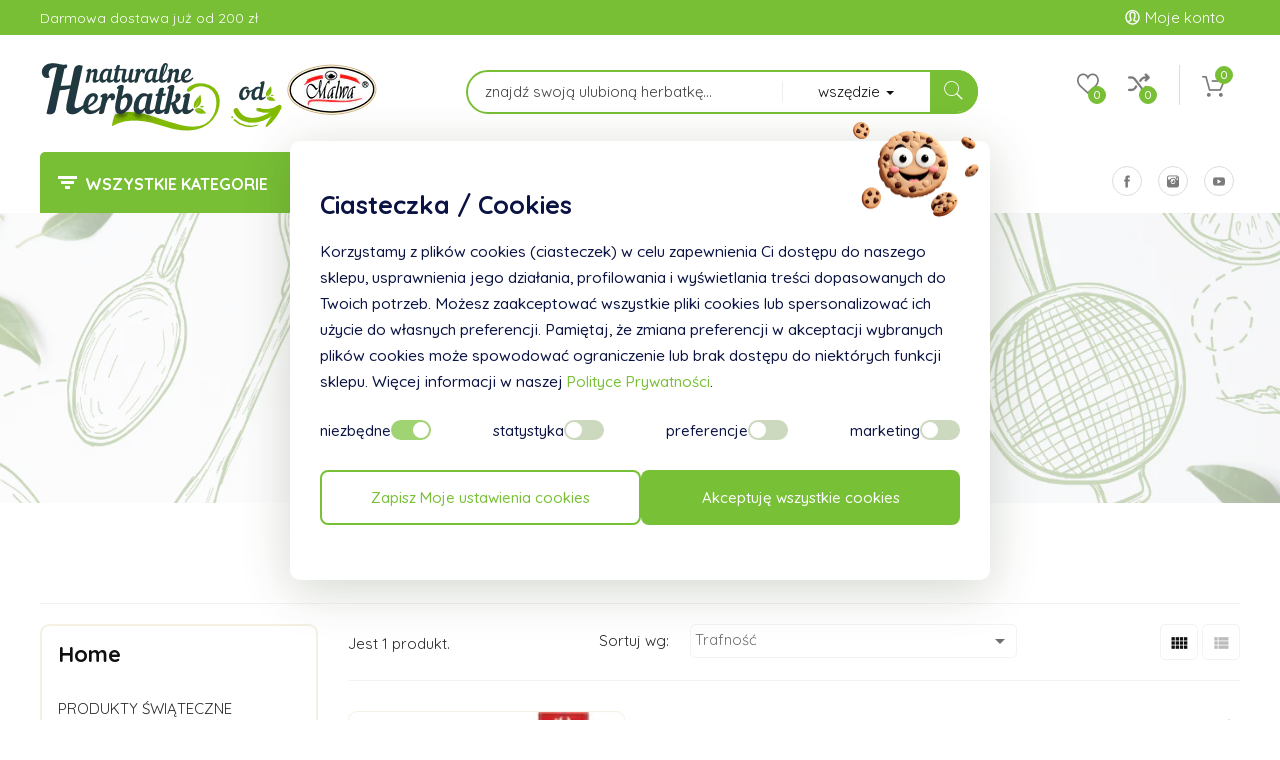

--- FILE ---
content_type: text/html; charset=utf-8
request_url: https://www.naturalneherbatki.pl/kubki-termiczne
body_size: 18555
content:
<!doctype html>
<html lang="pl">

<head>
  <link rel="preconnect" href="https://www.naturalneherbatki.pl" crossorigin />
  <link rel="preconnect" href="https://fonts.googleapis.com">
  <link rel="preconnect" href="https://fonts.gstatic.com" crossorigin>
  
        <link rel="preload" href="https://www.naturalneherbatki.pl/themes/organic3/assets/cache/bottom-115151107.js" as="script" />
      
  
        <link rel="preload" href="https://www.naturalneherbatki.pl/themes/organic3/assets/cache/theme-d759f9108.css" as="style" />
    
  <link rel="preload" href="https://fonts.googleapis.com/css2?family=Caveat:wght@400;700&family=Quicksand:wght@300;400;500;700&family=Qwigley&family=Rubik:ital,wght@0,300;0,400;0,500;0,700;1,300;1,400;1,500&display=swap" as="style" />
  <link rel="preload" href="https://maxcdn.bootstrapcdn.com/font-awesome/4.6.3/css/font-awesome.min.css" as="style" />
  
  <link rel="preload" href="/themes/organic3/assets/vnlab/fonts/flaticon/flaticon.css" as="style" />
  
    
    <link rel="preload" href="/themes/organic3/assets/vnlab/css/teck.min.css?v=2.4" as="style" />
  <link rel="preload" href="/themes/organic3/assets/vnlab/css/animate.min.css" as="style" />
            <link rel="preload" href="/themes/organic3/assets/vnlab/css/responsive.min.css" as="style" />
        

  
    
  <meta charset="utf-8">


  <meta http-equiv="x-ua-compatible" content="ie=edge">



  <title>Kubki termiczne</title>
  <meta name="description" content="">
  <meta name="keywords" content="">
        <link rel="canonical" href="https://www.naturalneherbatki.pl/kubki-termiczne">
  


  <meta name="viewport" content="width=device-width, initial-scale=1">



  <link rel="icon" type="image/vnd.microsoft.icon" href="/img/favicon.ico?1649092972">
  <link rel="shortcut icon" type="image/x-icon" href="/img/favicon.ico?1649092972">



  <link rel="dns-prefetch" href="//www.googletagmanager.com">
<link rel='dns-prefetch' href='//fonts.googleapis.com' />
<link rel="dns-prefetch" href="//fonts.gstatic.com">
<link rel='dns-prefetch' href='//s.w.org' />
  <link rel="stylesheet" href="https://www.naturalneherbatki.pl/themes/organic3/assets/cache/theme-d759f9108.css" type="text/css" media="all">


<link href="https://fonts.googleapis.com/css2?family=Caveat:wght@400;700&family=Quicksand:wght@300;400;500;700&family=Qwigley&family=Rubik:ital,wght@0,300;0,400;0,500;0,700;1,300;1,400;1,500&display=swap" rel="stylesheet">
<link href="/themes/organic3/assets/vnlab/fonts/flaticon/flaticon.css" rel="stylesheet" type="text/css"/>

<link href="/themes/organic3/assets/vnlab/css/teck.min.css?v=2.4" rel="stylesheet" type="text/css"/>
<link href="/themes/organic3/assets/vnlab/css/animate.min.css" rel="stylesheet" type="text/css"/>
<link href="/themes/organic3/assets/vnlab/css/responsive.min.css" rel="stylesheet" type="text/css"/>



  <script type="text/javascript" src="https://www.naturalneherbatki.pl/themes/organic3/assets/cache/head-a4a509107.js" ></script>


  <script type="text/javascript">
        var VNLAB = {"vnlabHeader":"header02","vnlabFloatHeader":1,"vnlabSubscribe":0,"vnlabOptReload":0,"vnlabCategoryShow":"grid","vnlabLazyLoad":"1","vnlabZoomImage":"0","id_shop":1};
        var VNLABCOMPARE = {"compared_products":[],"maxitem":3,"linkModule":"https:\/\/www.naturalneherbatki.pl\/module\/vnlab_compare\/compare","removeTxt":"Usu\u0144 z por\u00f3wnania","addTxt":"Dodaj do por\u00f3wnania"};
        var VNLABTRACKING = {"linkModule":"https:\/\/www.naturalneherbatki.pl\/module\/vnlab_ordertracking\/ordertracking"};
        var be_cookiebot_ajax = "https:\/\/www.naturalneherbatki.pl\/module\/becookiebot\/userSettings";
        var prestashop = {"cart":{"products":[],"totals":{"total":{"type":"total","label":"Razem","amount":0,"value":"0,00\u00a0z\u0142"},"total_including_tax":{"type":"total","label":"Suma (brutto)","amount":0,"value":"0,00\u00a0z\u0142"},"total_excluding_tax":{"type":"total","label":"Suma (netto)","amount":0,"value":"0,00\u00a0z\u0142"}},"subtotals":{"products":{"type":"products","label":"Produkty","amount":0,"value":"0,00\u00a0z\u0142"},"discounts":null,"shipping":{"type":"shipping","label":"Wysy\u0142ka","amount":0,"value":""},"tax":null},"products_count":0,"summary_string":"0 sztuk","vouchers":{"allowed":1,"added":[]},"discounts":[],"minimalPurchase":0,"minimalPurchaseRequired":"Minimalny zakup na kwot\u0119 30,00\u00a0z\u0142 jest wymagany aby zatwierdzi\u0107 Twoje zam\u00f3wienie, obecna warto\u015b\u0107 koszyka to  0,00\u00a0z\u0142."},"currency":{"name":"Z\u0142oty polski","iso_code":"PLN","iso_code_num":"985","sign":"z\u0142"},"customer":{"lastname":null,"firstname":null,"email":null,"birthday":null,"newsletter":null,"newsletter_date_add":null,"optin":null,"website":null,"company":null,"siret":null,"ape":null,"is_logged":false,"gender":{"type":null,"name":null},"addresses":[]},"language":{"name":"Polski (Polish)","iso_code":"pl","locale":"pl-PL","language_code":"pl-pl","is_rtl":"0","date_format_lite":"Y-m-d","date_format_full":"Y-m-d H:i:s","id":7},"page":{"title":"","canonical":"https:\/\/www.naturalneherbatki.pl\/kubki-termiczne","meta":{"title":"Kubki termiczne","description":"","keywords":null,"robots":"index"},"page_name":"category","body_classes":{"lang-pl":true,"lang-rtl":false,"country-PL":true,"currency-PLN":true,"layout-left-column":true,"page-category":true,"tax-display-enabled":true,"category-id-110":true,"category-Kubki termiczne":true,"category-id-parent-15":true,"category-depth-level-3":true},"admin_notifications":[]},"shop":{"name":"NaturalneHerbatki.pl","logo":"\/img\/logo-1648385486.jpg","stores_icon":"\/img\/logo_stores.png","favicon":"\/img\/favicon.ico"},"urls":{"base_url":"https:\/\/www.naturalneherbatki.pl\/","current_url":"https:\/\/www.naturalneherbatki.pl\/kubki-termiczne","shop_domain_url":"https:\/\/www.naturalneherbatki.pl","img_ps_url":"https:\/\/www.naturalneherbatki.pl\/img\/","img_cat_url":"https:\/\/www.naturalneherbatki.pl\/img\/c\/","img_lang_url":"https:\/\/www.naturalneherbatki.pl\/img\/l\/","img_prod_url":"https:\/\/www.naturalneherbatki.pl\/img\/p\/","img_manu_url":"https:\/\/www.naturalneherbatki.pl\/img\/m\/","img_sup_url":"https:\/\/www.naturalneherbatki.pl\/img\/su\/","img_ship_url":"https:\/\/www.naturalneherbatki.pl\/img\/s\/","img_store_url":"https:\/\/www.naturalneherbatki.pl\/img\/st\/","img_col_url":"https:\/\/www.naturalneherbatki.pl\/img\/co\/","img_url":"https:\/\/www.naturalneherbatki.pl\/themes\/organic3\/assets\/img\/","css_url":"https:\/\/www.naturalneherbatki.pl\/themes\/organic3\/assets\/css\/","js_url":"https:\/\/www.naturalneherbatki.pl\/themes\/organic3\/assets\/js\/","pic_url":"https:\/\/www.naturalneherbatki.pl\/upload\/","pages":{"address":"https:\/\/www.naturalneherbatki.pl\/adres","addresses":"https:\/\/www.naturalneherbatki.pl\/adresy","authentication":"https:\/\/www.naturalneherbatki.pl\/logowanie","cart":"https:\/\/www.naturalneherbatki.pl\/koszyk","category":"https:\/\/www.naturalneherbatki.pl\/index.php?controller=category","cms":"https:\/\/www.naturalneherbatki.pl\/index.php?controller=cms","contact":"https:\/\/www.naturalneherbatki.pl\/kontakt","discount":"https:\/\/www.naturalneherbatki.pl\/rabaty","guest_tracking":"https:\/\/www.naturalneherbatki.pl\/sledzenie-zamowien-gosci","history":"https:\/\/www.naturalneherbatki.pl\/historia-zamowien","identity":"https:\/\/www.naturalneherbatki.pl\/dane-osobiste","index":"https:\/\/www.naturalneherbatki.pl\/","my_account":"https:\/\/www.naturalneherbatki.pl\/moje-konto","order_confirmation":"https:\/\/www.naturalneherbatki.pl\/potwierdzenie-zamowienia","order_detail":"https:\/\/www.naturalneherbatki.pl\/index.php?controller=order-detail","order_follow":"https:\/\/www.naturalneherbatki.pl\/sledzenie-zamowienia","order":"https:\/\/www.naturalneherbatki.pl\/zam\u00f3wienie","order_return":"https:\/\/www.naturalneherbatki.pl\/index.php?controller=order-return","order_slip":"https:\/\/www.naturalneherbatki.pl\/potwierdzenie-zwrotu","pagenotfound":"https:\/\/www.naturalneherbatki.pl\/nie-znaleziono-strony","password":"https:\/\/www.naturalneherbatki.pl\/odzyskiwanie-hasla","pdf_invoice":"https:\/\/www.naturalneherbatki.pl\/index.php?controller=pdf-invoice","pdf_order_return":"https:\/\/www.naturalneherbatki.pl\/index.php?controller=pdf-order-return","pdf_order_slip":"https:\/\/www.naturalneherbatki.pl\/index.php?controller=pdf-order-slip","prices_drop":"https:\/\/www.naturalneherbatki.pl\/promocje","product":"https:\/\/www.naturalneherbatki.pl\/index.php?controller=product","search":"https:\/\/www.naturalneherbatki.pl\/szukaj","sitemap":"https:\/\/www.naturalneherbatki.pl\/Mapa strony","stores":"https:\/\/www.naturalneherbatki.pl\/nasze-sklepy","supplier":"https:\/\/www.naturalneherbatki.pl\/dostawcy","register":"https:\/\/www.naturalneherbatki.pl\/logowanie?create_account=1","order_login":"https:\/\/www.naturalneherbatki.pl\/zam\u00f3wienie?login=1"},"alternative_langs":{"pl-pl":"https:\/\/www.naturalneherbatki.pl\/kubki-termiczne"},"theme_assets":"\/themes\/organic3\/assets\/","actions":{"logout":"https:\/\/www.naturalneherbatki.pl\/?mylogout="},"no_picture_image":{"bySize":{"mini_default":{"url":"https:\/\/www.naturalneherbatki.pl\/img\/p\/pl-default-mini_default.jpg","width":73,"height":73},"small_default":{"url":"https:\/\/www.naturalneherbatki.pl\/img\/p\/pl-default-small_default.jpg","width":160,"height":160},"cart_default":{"url":"https:\/\/www.naturalneherbatki.pl\/img\/p\/pl-default-cart_default.jpg","width":250,"height":250},"productpage_default":{"url":"https:\/\/www.naturalneherbatki.pl\/img\/p\/pl-default-productpage_default.jpg","width":276,"height":276},"home_default":{"url":"https:\/\/www.naturalneherbatki.pl\/img\/p\/pl-default-home_default.jpg","width":450,"height":450},"medium_default":{"url":"https:\/\/www.naturalneherbatki.pl\/img\/p\/pl-default-medium_default.jpg","width":450,"height":450},"dailydeals_default":{"url":"https:\/\/www.naturalneherbatki.pl\/img\/p\/pl-default-dailydeals_default.jpg","width":487,"height":487},"dailydeals_firefox_default":{"url":"https:\/\/www.naturalneherbatki.pl\/img\/p\/pl-default-dailydeals_firefox_default.jpg","width":520,"height":520},"gmobile_default":{"url":"https:\/\/www.naturalneherbatki.pl\/img\/p\/pl-default-gmobile_default.jpg","width":660,"height":660},"large_default":{"url":"https:\/\/www.naturalneherbatki.pl\/img\/p\/pl-default-large_default.jpg","width":800,"height":800}},"small":{"url":"https:\/\/www.naturalneherbatki.pl\/img\/p\/pl-default-mini_default.jpg","width":73,"height":73},"medium":{"url":"https:\/\/www.naturalneherbatki.pl\/img\/p\/pl-default-medium_default.jpg","width":450,"height":450},"large":{"url":"https:\/\/www.naturalneherbatki.pl\/img\/p\/pl-default-large_default.jpg","width":800,"height":800},"legend":""}},"configuration":{"display_taxes_label":true,"display_prices_tax_incl":true,"is_catalog":false,"show_prices":true,"opt_in":{"partner":false},"quantity_discount":{"type":"discount","label":"Rabat"},"voucher_enabled":1,"return_enabled":1},"field_required":[],"breadcrumb":{"links":[{"title":"Strona g\u0142\u00f3wna","url":"https:\/\/www.naturalneherbatki.pl\/"},{"title":"AKCESORIA","url":"https:\/\/www.naturalneherbatki.pl\/akcesoria"},{"title":"Kubki termiczne","url":"https:\/\/www.naturalneherbatki.pl\/kubki-termiczne"}],"count":3},"link":{"protocol_link":"https:\/\/","protocol_content":"https:\/\/"},"time":1769119146,"static_token":"3001f4490121331c4bc172a1f6d42362","token":"22120c38a04f0276b1d87f93eb1bfce5","mobile":false,"webp":true};
        var psemailsubscription_subscription = "https:\/\/www.naturalneherbatki.pl\/module\/ps_emailsubscription\/subscription";
        var psr_icon_color = "#78BF35";
      </script>



  <style type="text/css">
	/****Top Nav***/
	                    /***Header****/
		
    	        		
	/****Footer****/
						body #footer .footer-container .container a:hover,
	body #footer .footer-container .container div a:hover,
    body #footer .footer-container .container a:hover span,
    body #footer .footer-container .container div a:hover span{
		color:#333333 !important;
	}
	

    /*****Mega Menu*****/
                            
    
    
    
                            body #vnlab-verticalmenu .vnlab-verticalmenu .nav.navbar-nav.verticalmenu .dropdown-menu > li > a:hover,
        body #vnlab-verticalmenu .vnlab-verticalmenu .nav.navbar-nav.verticalmenu .dropdown-menu ul li a:hover,
        body #vnlab-verticalmenu .vnlab-verticalmenu .nav.navbar-nav.verticalmenu .dropdown-menu a:hover > span,
        body #vnlab-verticalmenu .vnlab-verticalmenu .nav.navbar-nav.verticalmenu .dropdown-menu .widget-content .widget-heading a:hover,
        body #vnlab-verticalmenu .vnlab-verticalmenu .nav.navbar-nav.verticalmenu .dropdown-menu .widget-content .widget-heading a:hover span{
            color:#78bf35 !important;
        }
        /*****End Mega Menu*****/


    
    
                    </style>    <!-- Google Tag Manager -->
    
    <script>(function(w,d,s,l,i){w[l]=w[l]||[];w[l].push({'gtm.start':
    new Date().getTime(),event:'gtm.js'});var f=d.getElementsByTagName(s)[0],
    j=d.createElement(s),dl=l!='dataLayer'?'&l='+l:'';j.async=true;j.src=
    'https://www.googletagmanager.com/gtm.js?id='+i+dl;f.parentNode.insertBefore(j,f);
    })(window,document,'script','dataLayer','GTM-529DDT');</script>
    
    <!-- End Google Tag Manager -->




  
</head>






<body id="category"
  class="lang-pl country-pl currency-pln layout-left-column page-category tax-display-enabled category-id-110 category-kubki-termiczne category-id-parent-15 category-depth-level-3 proCateRowNumber3  vnlabHoverProduct2 styleheader02 productDisplayStyle2">
  
        <!-- Google Tag Manager (noscript) -->
    <noscript><iframe src="https://www.googletagmanager.com/ns.html?id=GTM-529DDT"
    height="0" width="0" style="display:none;visibility:hidden"></iframe></noscript>
    <!-- End Google Tag Manager (noscript) -->

  
  <main
    class="vnlabmain full defaultscreen">
    
          
          
              <section id="topbar" class="vnlab-topbar-wrapper">
                
	<div id="vnlab-topbar01" class="vnlab-topbar-wrapper">
		<div class="vnlab-topbar-inner">
			<div class="container">
				<div class="row">
					
	
				<div class="vnlab-topbar-text-info"><span class="topbar-txt-line">Darmowa dostawa już od 200 zł</span></div>
		
		
					<div class="vnlab-block-selection pull-right">
                      	<div class="nav-setting-button hidden"><button type="button"><i class="pe-7s-config"></i></button></div>
                      	<div class="vnlabtopbar-setting-lists">
                      		<div id="_mobile_language_selector"></div>
	                  		<div id="_mobile_currency_selector"></div>
	                      	<div class="user-info selection-options-wrapper">
  <span class="line-selected hidden"><i class="pe-7s-user"></i> <span class="account-title">Moje konto</span></span>
  <ul class="toogle_content">
    <li><a class="link-myaccount" href="https://www.naturalneherbatki.pl/moje-konto" title="Wyświetl moje konto klienta"><i class="pe-7s-users"></i>Moje konto</a></li>
    <li><a class="link-wishlist wishlist_block" href="https://www.naturalneherbatki.pl/module/vnlab_blockwishlist/vnlabwishlist" title="Moje ulubione"><i class="pe-7s-like"></i>Moje ulubione</a></li>
    <li><a class="link-mycart" href="https://www.naturalneherbatki.pl/koszyk?action=show" title="Mój koszyk">
    <i class="pe-7s-cart"></i>Mój koszyk</a></li>
    <li><a class="link-tracking tracking_block" href="https://www.naturalneherbatki.pl/module/vnlab_ordertracking/ordertracking" title="Śledź zamówienie"><i class="pe-7s-car"></i>Śledź zamówienie</a></li>
        <li><a href="#" onclick="return false" class="smartLogin"><i class="pe-7s-key"></i>Zaloguj się</a></li>
    <li><a href="#" onclick="return false" class="smartRegister"><i class="pe-7s-add-user"></i>Zarejestruj się</a></li>
      </ul>
</div>

                      	</div>
                     </div>
				</div>
			</div>
		</div>
	</div>
      </section>
        <header id="header" >
      	   
  
	<div id="vnlab-header01" class="vnlab-header header-content-wrapper vnlabheader02">
		
		  <div class="header-banner">
		    
		  </div>
		
		
		  <div class="header-top no-padding">
		  	<div class="header-top-pos">
			    <div class="container">
			       <div class="row">
			       	
			       	<div class="col-md-2 vnlab-main-logo">
			       		<div class="main-logo-inner">
				       		<div class="main-logo-wrapper">
						        <div class="item-logo" id="_desktop_logo">
						         						          <div class="h1-logo no-margin">
						            <a href="https://www.naturalneherbatki.pl/">
																			<img class="logo img-responsive" src="/webp/logo-1648385486.webp" alt="NaturalneHerbatki.pl">
																            </a>
						          </div>
						          						        </div>
						        <div class="item-logo top-logo" id="_mobile_logo"></div>
					        </div>
				        </div>
			        </div>
			        <!-- pos search module TOP -->
<div id="vnlab_search_top" class="clearfix" >
    <button type="button" class="button-icon-search" aria-label="Search"><i class="flaticon-search"></i></button>
    <div class="vnlab_search_form">
        <form method="get" action="https://www.naturalneherbatki.pl/szukaj" id="searchbox" class="form-inline">
            <div class="vnlab_search form-group">
    			<input class="search_query form-control" type="text" id="vnlab_query_top" name="search_query" value="" placeholder="znajdź swoją ulubioną herbatkę..." autocomplete="off" />
                <div class="pos_search form-group no-uniform ">
                    <div class="choose-category-lists">
                        <div class="choose-category-lists-inner">
                            <div class="choose-category-lists-wrapper">
                                <div class="choose-category-lists-content">
                                   <span data-bind="label">wszędzie</span>&nbsp;<span class="caret"></span>
                                </div>
                            </div>
                        </div>
                    </div>
                    <ul class="dropdown-menu search-category-lists scroll-div" role="menu">
                        <li><a href="#" data-value="0">wszędzie</a></li>
                        <li><a href="#" data-value="2">&ndash;Home </a></li><li><a href="#" data-value="79">&ndash;&ndash;PRODUKTY ŚWIĄTECZNE </a></li><li><a href="#" data-value="9">&ndash;&ndash;HERBATY OWOCOWE </a></li><li><a href="#" data-value="38">&ndash;&ndash;&ndash;Herbaty Owocowe Ekspresowe </a></li><li><a href="#" data-value="20">&ndash;&ndash;&ndash;Sunny Garden Exclusive </a></li><li><a href="#" data-value="18">&ndash;&ndash;&ndash;Susze Owcowe </a></li><li><a href="#" data-value="91">&ndash;&ndash;&ndash;Owocowe Bombonierki </a></li><li><a href="#" data-value="7">&ndash;&ndash;HERBATY ZIOŁOWE </a></li><li><a href="#" data-value="114">&ndash;&ndash;&ndash;Herbaty Ziołowe Ekspresowe </a></li><li><a href="#" data-value="115">&ndash;&ndash;&ndash;Sunny Garden Exclusive </a></li><li><a href="#" data-value="116">&ndash;&ndash;&ndash;Susze Ziołowe - Monozioła </a></li><li><a href="#" data-value="117">&ndash;&ndash;&ndash;Herbaty Odchudzające </a></li><li><a href="#" data-value="118">&ndash;&ndash;HERBATY FUNKCJONALNE </a></li><li><a href="#" data-value="119">&ndash;&ndash;&ndash;Fito Apteka </a></li><li><a href="#" data-value="120">&ndash;&ndash;&ndash;Fit Aktive </a></li><li><a href="#" data-value="121">&ndash;&ndash;&ndash;Herbaty Ziołowe Ekspresowe </a></li><li><a href="#" data-value="4">&ndash;&ndash;HERBATY ZIELONE </a></li><li><a href="#" data-value="40">&ndash;&ndash;&ndash;Herbaty Zielone Ekspresowe </a></li><li><a href="#" data-value="16">&ndash;&ndash;&ndash;Herbaty Zielone Exclusive </a></li><li><a href="#" data-value="19">&ndash;&ndash;&ndash;Herbaty Zielone Liściaste </a></li><li><a href="#" data-value="84">&ndash;&ndash;&ndash;Bombonierki Herbat Zielonych </a></li><li><a href="#" data-value="36">&ndash;&ndash;HERBATY CZARNE </a></li><li><a href="#" data-value="112">&ndash;&ndash;&ndash;Herbaty Czarne Ekspresowe </a></li><li><a href="#" data-value="123">&ndash;&ndash;&ndash;Herbaty Czarne Liściaste </a></li><li><a href="#" data-value="124">&ndash;&ndash;&ndash;Bombonierki Herbat Czarnych </a></li><li><a href="#" data-value="3">&ndash;&ndash;HERBATY PU-ERH </a></li><li><a href="#" data-value="34">&ndash;&ndash;&ndash;Herbaty PU-ERH Liściaste </a></li><li><a href="#" data-value="35">&ndash;&ndash;&ndash;Herbaty PU-ERH Ekspresowe </a></li><li><a href="#" data-value="61">&ndash;&ndash;YERBA MATE </a></li><li><a href="#" data-value="14">&ndash;&ndash;ZESTAWY HERBAT </a></li><li><a href="#" data-value="126">&ndash;&ndash;&ndash;Zestawy Tradycyjne </a></li><li><a href="#" data-value="127">&ndash;&ndash;&ndash;Zestawy Okazjonalne </a></li><li><a href="#" data-value="128">&ndash;&ndash;&ndash;Zestawy Świąteczne </a></li><li><a href="#" data-value="12">&ndash;&ndash;SUSZE OWOCOWE </a></li><li><a href="#" data-value="80">&ndash;&ndash;SUSZE ZIOŁOWE - MONOZIOŁA </a></li><li><a href="#" data-value="6">&ndash;&ndash;SUNNY GARDEN </a></li><li><a href="#" data-value="125">&ndash;&ndash;HERBATY ROZGRZEWAJĄCE </a></li><li><a href="#" data-value="129">&ndash;&ndash;ROOIBOS </a></li><li><a href="#" data-value="49">&ndash;&ndash;HERBATY W KOPERTACH </a></li><li><a href="#" data-value="54">&ndash;&ndash;&ndash;Herbaty czarne </a></li><li><a href="#" data-value="52">&ndash;&ndash;&ndash;Herbaty owocowe </a></li><li><a href="#" data-value="53">&ndash;&ndash;&ndash;Premium sunny garden </a></li><li><a href="#" data-value="57">&ndash;&ndash;&ndash;Exclusive sunny garden </a></li><li><a href="#" data-value="50">&ndash;&ndash;&ndash;Fito Apteka </a></li><li><a href="#" data-value="56">&ndash;&ndash;&ndash;Herbaty zielone </a></li><li><a href="#" data-value="55">&ndash;&ndash;&ndash;Herbaty zielone exclusive </a></li><li><a href="#" data-value="15">&ndash;&ndash;AKCESORIA </a></li><li><a href="#" data-value="22">&ndash;&ndash;&ndash;Porcelana </a></li><li><a href="#" data-value="23">&ndash;&ndash;&ndash;Filtry do herbaty </a></li><li><a href="#" data-value="59">&ndash;&ndash;&ndash;Zaparzacze </a></li><li><a href="#" data-value="105">&ndash;&ndash;&ndash;Butelki  szklane z zaparzaczem  </a></li><li><a href="#" data-value="106">&ndash;&ndash;&ndash;Kubki porcelanowe z zaparzaczem </a></li><li><a href="#" data-value="110">&ndash;&ndash;&ndash;Kubki termiczne </a></li><li><a href="#" data-value="62">&ndash;&ndash;HERBATY Z WITAMINĄ C </a></li><li><a href="#" data-value="72">&ndash;&ndash;&ndash;Herbaty owocowe </a></li><li><a href="#" data-value="74">&ndash;&ndash;&ndash;Herbaty ziołowo-owocowe </a></li><li><a href="#" data-value="73">&ndash;&ndash;&ndash;Herbaty zielone </a></li><li><a href="#" data-value="63">&ndash;&ndash;HERBATY NA UZUPEŁNIENIE WITAMIN </a></li><li><a href="#" data-value="66">&ndash;&ndash;&ndash;Herbaty owocowe </a></li><li><a href="#" data-value="67">&ndash;&ndash;&ndash;Herbaty ziołowe </a></li><li><a href="#" data-value="68">&ndash;&ndash;&ndash;Herbaty ziołowo-owocowe </a></li><li><a href="#" data-value="64">&ndash;&ndash;HERBATY NA PRZEZIĘBIENIE I GRYPĘ </a></li><li><a href="#" data-value="69">&ndash;&ndash;&ndash;Herbaty owocowe </a></li><li><a href="#" data-value="70">&ndash;&ndash;&ndash;Herbaty ziołowe </a></li><li><a href="#" data-value="71">&ndash;&ndash;&ndash;Herbaty ziołowo-owocowe </a></li><li><a href="#" data-value="65">&ndash;&ndash;HERBATY NA ODPORNOŚĆ </a></li><li><a href="#" data-value="75">&ndash;&ndash;&ndash;Herbaty owocowe </a></li><li><a href="#" data-value="76">&ndash;&ndash;&ndash;Herbaty ziołowe </a></li><li><a href="#" data-value="77">&ndash;&ndash;&ndash;Herbaty ziołowo-owocowe </a></li><li><a href="#" data-value="78">&ndash;&ndash;&ndash;Fito-Apteka </a></li><li><a href="#" data-value="8">&ndash;&ndash;FITO APTEKA </a></li><li><a href="#" data-value="108">&ndash;&ndash;FIT AKTIVE </a></li><li><a href="#" data-value="94">&ndash;&ndash;MY LORD </a></li><li><a href="#" data-value="96">&ndash;&ndash;&ndash;Herbaty Czarne Liściaste </a></li><li><a href="#" data-value="97">&ndash;&ndash;&ndash;Herbaty Zielone Liściaste </a></li><li><a href="#" data-value="5">&ndash;&ndash;FINEZJA ORIENTU </a></li><li><a href="#" data-value="10">&ndash;&ndash;HERBATY ODCHUDZAJĄCE </a></li><li><a href="#" data-value="107">&ndash;&ndash;SUPLEMENTY DIETY </a></li>
                    </ul>
                </div>
    			<button type="submit" name="submit_search" class="btn btn-default" aria-label="Search"><i class="pe-7s-search"></i></button>
            </div>
            <label for="vnlab_query_top"></label>
            <input type="hidden" name="controller" value="search" />
            <input type="hidden" name="orderby" value="position" />
            <input type="hidden" name="orderby" value="categories" />
            <input type="hidden" name="orderway" value="desc" />
            <input type="hidden" name="valSelected" value="0" />
        </form>
    </div>
</div>
<!-- /pos search module TOP -->

			        <div class="vnlab-header-group-line">
				        <div class="vnlab-header-setting-inner col-md-2">
				          <div class="head-vnlabsetting pull-right">
				            
				              <nav class="header-nav">
				                <div class="hidden-sm-down-">
				                  <div class="right-nav">
				                      <a href="https://www.naturalneherbatki.pl/module/vnlab_blockwishlist/vnlabwishlist" class="total-wishlist hint--top" aria-label="Ulubione"><span><i class="flaticon-like"></i></span><strong>0</strong></a>

			       					  <a href="https://www.naturalneherbatki.pl/module/vnlab_compare/compare" class="total-compare hint--top" aria-label="Porównaj"><span><i class="flaticon-shuffle"></i></span><strong>0</strong></a>

				                      <div class="nav-cart">
				                      <div id="_desktop_cart">
  
  <div class="blockcart cart-preview" data-refresh-url="//www.naturalneherbatki.pl/module/ps_shoppingcart/ajax">
    <div class="header">
      <a rel="nofollow" href="//www.naturalneherbatki.pl/koszyk?action=show">
        <i class="flaticon-online-shopping-cart"></i>
        <span class="hidden-sm-down hidden">Koszyk</span>
        <span class="cart-products-count">0</span>
      </a>
    </div>
    <div class="body none-minicart">
      <button type="button" id="close-mini-cart"><i class="pe-7s-close"></i></button>
      <div class="header-title-mini-cart">
        <div class="header-mini-cart-text"><h2>Koszyk</h2></div>
      </div>
      <div id="cart-mini-content-lists" class="scroll-div-cart">
        <ul class="minicart-product-lists">
                  </ul>
        <div class="mini-cart-footer">
          <div class="cart-subtotals">
                                        <div class="products">
                <span class="label">Produkty</span>
                <span class="value">0,00 zł</span>
              </div>
                                                                                <div class="shipping">
                <span class="label">Wysyłka</span>
                <span class="value"></span>
              </div>
                                                              </div>
          <div class="cart-total">
            <span class="label">Razem</span>
            <span class="value">0,00 zł</span>
          </div>
          <div class="button-act-minicart">
            <a rel="nofollow" href="//www.naturalneherbatki.pl/koszyk?action=show" class="mini-cart-view clearfix">Koszyk</a>
            <a rel="nofollow" href="https://www.naturalneherbatki.pl/zamówienie" class="mini-cart-checkout clearfix">Zamów</a>
          </div>
        </div>
                <div class="no-item-cart">
          <span class="no-items">W Twoim koszyku nie ma produktów.</span>
        </div>
        
        <div class="no-item-cart-ajax hidden">
          <span class="no-items">W Twoim koszyku nie ma produktów.</span>
        </div>

        <div id="custom-block-mini-cart">
        
        </div>
      </div>
    </div>
  </div>
</div>

				                      <div class="pull-xs-right" id="_mobile_cart"></div>
				                      </div>
				                      
				                  </div>
				                </div>
				                <div class="hidden-md-up text-xs-center mobile hidden">
				                  <div class="pull-xs-left" id="menu-icon">
				                    <i class="material-icons d-inline">&#xE5D2;</i>
				                  </div>
				                  <div class="pull-xs-right" id="_mobile_user_info"></div>
				                  
				                  <div class="clearfix"></div>
				                </div>
				              </nav>
				            
				          </div>
				        </div>
			        </div>
			      </div>
			      <div id="mobile_top_menu_wrapper" class="row hidden-md-up" style="display:none;">
			        <div class="js-top-menu mobile" id="_mobile_top_menu"></div>
			        <div class="js-top-menu-bottom">
			          <div id="_mobile_contact_link"></div>
			        </div>
			      </div>
			    </div>
		    </div>
		    <div class="header-bottom-pos">
		    	<div class="header-bottom-pos-data">
		    		<div class="container">
		    			<div class="row">
		    				<div id="vnlab-verticalmenu" class="block block-info nopadding">

    <div class="vnlab-vertical-title">
        <div class="vertical-menu-head">
            <div class="vertical-menu-head-inner">
                <div class="vertical-menu-head-wrapper">
                    <div class="fa-icon-menu"><i class="material-icons">&#xE152;</i></div>
                    <h3 class="vnlab_title_block"><span id="verticalCat">Wszystkie kategorie</span></h3>
                </div>
            </div>
        </div>
    </div>
    <div class="vnlab-verticalmenu block_content" style="display:none;">
        <div class="navbar navbar-default">
            <div class="controll-vertical-mobile clearfix hidden">
                <div class="navbar-header vertical-menu-header hidden">
                    <button type="button" class="navbar-toggle open_menu">
                        <i class="material-icons">&#xE8FE;</i>
                    </button>
                </div>
                <div class="close_menu_vertical" style="display:none;">
                    <span class="btn-close"><i class="material-icons">&#xE14C;</i></span>
                </div>
                <div class="mobile-logo-menu hidden-lg hidden-md">
                    <a href="https://www.naturalneherbatki.pl/" title="NaturalneHerbatki.pl">
                        <img class="logo img-responsive" src="/themes/organic3/assets/vnlab/img/logo-menu.png" alt="NaturalneHerbatki.pl"/>
                    </a>
                </div>
            </div>
            <div class="verticalmenu" role="navigation">
                <div class="navbar-header">
                    <div class="navbar-collapse navbar-ex1-collapse">
                        <ul class="nav navbar-nav verticalmenu"><li class=" parent dropdown aligned-left fixed"><a class="dropdown-toggle-" data-toggle="dropdown-"  target="_self" href="https://www.naturalneherbatki.pl/herbaty-owocowe"><span class="menu-title">HERBATY OWOCOWE</span></a><span class="expand dropdown-toggle" data-toggle="dropdown"><b class="caret"></b></span><ul class="dropdown-menu level1 verticalmenu-content" role="menu" style="margin-top: 0px; width:300px;"><li><div class="row"><div class="col-sm-12"><div class="widget-content"><div class="widget-subcategories block">
		<div class="widget-heading title_block">
		<a href="https://www.naturalneherbatki.pl/herbaty-owocowe" title="HERBATY OWOCOWE" class="widget-title">Herbaty Owocowe</a>
	</div>
		<div class="widget-inner block_content">
		<div class="widget-heading hidden"><a href="https://www.naturalneherbatki.pl/herbaty-owocowe" title="HERBATY OWOCOWE" class="img">HERBATY OWOCOWE</a></div>
				<ul>
							<li class="clearfix">
					<a href="https://www.naturalneherbatki.pl/herbaty-owocowe-ekspresowe" title="Herbaty Owocowe Ekspresowe" class="img">
						Herbaty Owocowe Ekspresowe
					</a>
				</li>
							<li class="clearfix">
					<a href="https://www.naturalneherbatki.pl/sunny-garden-exclusive" title="Sunny Garden Exclusive" class="img">
						Sunny Garden Exclusive
					</a>
				</li>
							<li class="clearfix">
					<a href="https://www.naturalneherbatki.pl/susze-owcowe" title="Susze Owcowe" class="img">
						Susze Owcowe
					</a>
				</li>
							<li class="clearfix">
					<a href="https://www.naturalneherbatki.pl/herbaty-owocowe-bombonierki" title="Owocowe Bombonierki" class="img">
						Owocowe Bombonierki
					</a>
				</li>
					</ul>
	</div>
</div>
</div></div></div></li></ul></li><li class=" parent dropdown aligned-left fixed"><a class="dropdown-toggle-" data-toggle="dropdown-"  target="_self" href="https://www.naturalneherbatki.pl/herbaty-ziolowe"><span class="menu-title">HERBATY ZIOŁOWE</span></a><span class="expand dropdown-toggle" data-toggle="dropdown"><b class="caret"></b></span><ul class="dropdown-menu level1 verticalmenu-content" role="menu" style="margin-top: 0px; width:300px;"><li><div class="row"><div class="col-sm-12"><div class="widget-content"><div class="widget-subcategories block">
		<div class="widget-heading title_block">
		<a href="https://www.naturalneherbatki.pl/herbaty-ziolowe" title="HERBATY ZIOŁOWE" class="widget-title">Herbaty Ziołowe</a>
	</div>
		<div class="widget-inner block_content">
		<div class="widget-heading hidden"><a href="https://www.naturalneherbatki.pl/herbaty-ziolowe" title="HERBATY ZIOŁOWE" class="img">HERBATY ZIOŁOWE</a></div>
				<ul>
							<li class="clearfix">
					<a href="https://www.naturalneherbatki.pl/herbaty-ziolowe-ekspresowe" title="Herbaty Ziołowe Ekspresowe" class="img">
						Herbaty Ziołowe Ekspresowe
					</a>
				</li>
							<li class="clearfix">
					<a href="https://www.naturalneherbatki.pl/herbaty-ziolowe-sunny-garden" title="Sunny Garden Exclusive" class="img">
						Sunny Garden Exclusive
					</a>
				</li>
							<li class="clearfix">
					<a href="https://www.naturalneherbatki.pl/herbaty-ziolowe-susze-monoziola" title="Susze Ziołowe - Monozioła" class="img">
						Susze Ziołowe - Monozioła
					</a>
				</li>
							<li class="clearfix">
					<a href="https://www.naturalneherbatki.pl/herbaty-ziolowe-odchudzajace" title="Herbaty Odchudzające" class="img">
						Herbaty Odchudzające
					</a>
				</li>
					</ul>
	</div>
</div>
</div></div></div></li></ul></li><li class=" parent dropdown aligned-left fixed"><a class="dropdown-toggle-" data-toggle="dropdown-"  target="_self" href="https://www.naturalneherbatki.pl/herbaty-funkcjonalne"><span class="menu-title">HERBATY FUNKCJONALNE</span></a><span class="expand dropdown-toggle" data-toggle="dropdown"><b class="caret"></b></span><ul class="dropdown-menu level1 verticalmenu-content" role="menu" style="margin-top: 0px; width:300px;"><li><div class="row"><div class="col-sm-12"><div class="widget-content"><div class="widget-subcategories block">
		<div class="widget-heading title_block">
		<a href="https://www.naturalneherbatki.pl/herbaty-funkcjonalne" title="HERBATY FUNKCJONALNE" class="widget-title">Herbaty Funkcjonalne</a>
	</div>
		<div class="widget-inner block_content">
		<div class="widget-heading hidden"><a href="https://www.naturalneherbatki.pl/herbaty-funkcjonalne" title="HERBATY FUNKCJONALNE" class="img">HERBATY FUNKCJONALNE</a></div>
				<ul>
							<li class="clearfix">
					<a href="https://www.naturalneherbatki.pl/herbaty-funkcjonalne-fito-apteka" title="Fito Apteka" class="img">
						Fito Apteka
					</a>
				</li>
							<li class="clearfix">
					<a href="https://www.naturalneherbatki.pl/herbaty-funkcjonalne-fit-aktive" title="Fit Aktive" class="img">
						Fit Aktive
					</a>
				</li>
							<li class="clearfix">
					<a href="https://www.naturalneherbatki.pl/herbaty-funkcjonalne-ziolowe-ekspresowe" title="Herbaty Ziołowe Ekspresowe" class="img">
						Herbaty Ziołowe Ekspresowe
					</a>
				</li>
					</ul>
	</div>
</div>
</div></div></div></li></ul></li><li class=" parent dropdown aligned-left fixed"><a class="dropdown-toggle-" data-toggle="dropdown-"  target="_self" href="https://www.naturalneherbatki.pl/herbaty-zielone"><span class="menu-title">HERBATY ZIELONE</span></a><span class="expand dropdown-toggle" data-toggle="dropdown"><b class="caret"></b></span><ul class="dropdown-menu level1 verticalmenu-content" role="menu" style="margin-top: 0px; width:300px;"><li><div class="row"><div class="col-sm-12"><div class="widget-content"><div class="widget-subcategories block">
		<div class="widget-heading title_block">
		<a href="https://www.naturalneherbatki.pl/herbaty-zielone" title="HERBATY ZIELONE" class="widget-title">Herbaty Zielone</a>
	</div>
		<div class="widget-inner block_content">
		<div class="widget-heading hidden"><a href="https://www.naturalneherbatki.pl/herbaty-zielone" title="HERBATY ZIELONE" class="img">HERBATY ZIELONE</a></div>
				<ul>
							<li class="clearfix">
					<a href="https://www.naturalneherbatki.pl/herbaty-zielone-ekspresowe" title="Herbaty Zielone Ekspresowe" class="img">
						Herbaty Zielone Ekspresowe
					</a>
				</li>
							<li class="clearfix">
					<a href="https://www.naturalneherbatki.pl/herbaty-zielone-exclusive" title="Herbaty Zielone Exclusive" class="img">
						Herbaty Zielone Exclusive
					</a>
				</li>
							<li class="clearfix">
					<a href="https://www.naturalneherbatki.pl/herbaty-zielone-lisciaste" title="Herbaty Zielone Liściaste" class="img">
						Herbaty Zielone Liściaste
					</a>
				</li>
							<li class="clearfix">
					<a href="https://www.naturalneherbatki.pl/herbaty-zielone-bombonierki" title="Bombonierki Herbat Zielonych" class="img">
						Bombonierki Herbat Zielonych
					</a>
				</li>
					</ul>
	</div>
</div>
</div></div></div></li></ul></li><li class=" parent dropdown aligned-left fixed"><a class="dropdown-toggle-" data-toggle="dropdown-"  target="_self" href="https://www.naturalneherbatki.pl/herbaty-czarne"><span class="menu-title">HERBATY CZARNE</span></a><span class="expand dropdown-toggle" data-toggle="dropdown"><b class="caret"></b></span><ul class="dropdown-menu level1 verticalmenu-content" role="menu" style="margin-top: 0px; width:300px;"><li><div class="row"><div class="col-sm-12"><div class="widget-content"><div class="widget-subcategories block">
		<div class="widget-heading title_block">
		<a href="https://www.naturalneherbatki.pl/herbaty-czarne" title="HERBATY CZARNE" class="widget-title">Herbaty Czarne</a>
	</div>
		<div class="widget-inner block_content">
		<div class="widget-heading hidden"><a href="https://www.naturalneherbatki.pl/herbaty-czarne" title="HERBATY CZARNE" class="img">HERBATY CZARNE</a></div>
				<ul>
							<li class="clearfix">
					<a href="https://www.naturalneherbatki.pl/herbaty-czarne-ekspresowe" title="Herbaty Czarne Ekspresowe" class="img">
						Herbaty Czarne Ekspresowe
					</a>
				</li>
							<li class="clearfix">
					<a href="https://www.naturalneherbatki.pl/herbaty-czarne-lisciaste" title="Herbaty Czarne Liściaste" class="img">
						Herbaty Czarne Liściaste
					</a>
				</li>
							<li class="clearfix">
					<a href="https://www.naturalneherbatki.pl/herbaty-czarne-bombonierki" title="Bombonierki Herbat Czarnych" class="img">
						Bombonierki Herbat Czarnych
					</a>
				</li>
					</ul>
	</div>
</div>
</div></div></div></li></ul></li><li class=" parent dropdown aligned-left fixed"><a class="dropdown-toggle-" data-toggle="dropdown-"  target="_self" href="https://www.naturalneherbatki.pl/herbaty-pu-erh"><span class="menu-title">HERBATY PU-ERH</span></a><span class="expand dropdown-toggle" data-toggle="dropdown"><b class="caret"></b></span><ul class="dropdown-menu level1 verticalmenu-content" role="menu" style="margin-top: 0px; width:300px;"><li><div class="row"><div class="col-sm-12"><div class="widget-content"><div class="widget-subcategories block">
		<div class="widget-heading title_block">
		<a href="https://www.naturalneherbatki.pl/herbaty-pu-erh" title="HERBATY PU-ERH" class="widget-title">Herbaty PU-ERH</a>
	</div>
		<div class="widget-inner block_content">
		<div class="widget-heading hidden"><a href="https://www.naturalneherbatki.pl/herbaty-pu-erh" title="HERBATY PU-ERH" class="img">HERBATY PU-ERH</a></div>
				<ul>
							<li class="clearfix">
					<a href="https://www.naturalneherbatki.pl/herbaty-pu-erh-liściaste" title="Herbaty PU-ERH Liściaste" class="img">
						Herbaty PU-ERH Liściaste
					</a>
				</li>
							<li class="clearfix">
					<a href="https://www.naturalneherbatki.pl/herbaty-pu-erh-ekspresowe" title="Herbaty PU-ERH Ekspresowe" class="img">
						Herbaty PU-ERH Ekspresowe
					</a>
				</li>
					</ul>
	</div>
</div>
</div></div></div></li></ul></li><li class="  fixed"><a target="_self" href="https://www.naturalneherbatki.pl/yerba-mate"><span class="menu-title">YERBA MATE</span></a></li><li class="  fixed"><a target="_self" href="https://www.naturalneherbatki.pl/rooibos"><span class="menu-title">ROOIBOS</span></a></li><li class=" parent dropdown aligned-left fixed"><a class="dropdown-toggle-" data-toggle="dropdown-"  target="_self" href="https://www.naturalneherbatki.pl/zestawy-herbat"><span class="menu-title">ZESTAWY HERBAT</span></a><span class="expand dropdown-toggle" data-toggle="dropdown"><b class="caret"></b></span><ul class="dropdown-menu level1 verticalmenu-content" role="menu" style="margin-top: 0px; width:300px;"><li><div class="row"><div class="col-sm-12"><div class="widget-content"><div class="widget-subcategories block">
		<div class="widget-heading title_block">
		<a href="https://www.naturalneherbatki.pl/zestawy-herbat" title="ZESTAWY HERBAT" class="widget-title">Zestawy Herbat</a>
	</div>
		<div class="widget-inner block_content">
		<div class="widget-heading hidden"><a href="https://www.naturalneherbatki.pl/zestawy-herbat" title="ZESTAWY HERBAT" class="img">ZESTAWY HERBAT</a></div>
				<ul>
							<li class="clearfix">
					<a href="https://www.naturalneherbatki.pl/zestawy-herbat-tradycyjne" title="Zestawy Tradycyjne" class="img">
						Zestawy Tradycyjne
					</a>
				</li>
							<li class="clearfix">
					<a href="https://www.naturalneherbatki.pl/zestawy-herbat-okazjonalne" title="Zestawy Okazjonalne" class="img">
						Zestawy Okazjonalne
					</a>
				</li>
							<li class="clearfix">
					<a href="https://www.naturalneherbatki.pl/zestawy-herbat-swiateczne" title="Zestawy Świąteczne" class="img">
						Zestawy Świąteczne
					</a>
				</li>
					</ul>
	</div>
</div>
</div></div></div></li></ul></li><li class=" parent dropdown aligned-left fixed"><a class="dropdown-toggle-" data-toggle="dropdown-"  target="_self" href="https://www.naturalneherbatki.pl/herbaty-w-kopertach"><span class="menu-title">HERBATY W KOPERTACH</span></a><span class="expand dropdown-toggle" data-toggle="dropdown"><b class="caret"></b></span><ul class="dropdown-menu level1 verticalmenu-content" role="menu" style="margin-top: 0px; width:300px;"><li><div class="row"><div class="col-sm-12"><div class="widget-content"><div class="widget-subcategories block">
		<div class="widget-heading title_block">
		<a href="https://www.naturalneherbatki.pl/herbaty-w-kopertach" title="HERBATY W KOPERTACH" class="widget-title">Herbaty w kopertach</a>
	</div>
		<div class="widget-inner block_content">
		<div class="widget-heading hidden"><a href="https://www.naturalneherbatki.pl/herbaty-w-kopertach" title="HERBATY W KOPERTACH" class="img">HERBATY W KOPERTACH</a></div>
				<ul>
							<li class="clearfix">
					<a href="https://www.naturalneherbatki.pl/herbaty-czarne-w-kopertach" title="Herbaty czarne" class="img">
						Herbaty czarne
					</a>
				</li>
							<li class="clearfix">
					<a href="https://www.naturalneherbatki.pl/herbaty-owocowe-w-kopertach" title="Herbaty owocowe" class="img">
						Herbaty owocowe
					</a>
				</li>
							<li class="clearfix">
					<a href="https://www.naturalneherbatki.pl/premium-sunny-garden" title="Premium sunny garden" class="img">
						Premium sunny garden
					</a>
				</li>
							<li class="clearfix">
					<a href="https://www.naturalneherbatki.pl/exclusive-sunny-garden" title="Exclusive sunny garden" class="img">
						Exclusive sunny garden
					</a>
				</li>
							<li class="clearfix">
					<a href="https://www.naturalneherbatki.pl/fito-apteka-w-kopertach" title="Fito Apteka" class="img">
						Fito Apteka
					</a>
				</li>
							<li class="clearfix">
					<a href="https://www.naturalneherbatki.pl/herbaty-zielone-w-kopertach" title="Herbaty zielone" class="img">
						Herbaty zielone
					</a>
				</li>
							<li class="clearfix">
					<a href="https://www.naturalneherbatki.pl/herbaty-zielone-exclusive-w-kopertach" title="Herbaty zielone exclusive" class="img">
						Herbaty zielone exclusive
					</a>
				</li>
					</ul>
	</div>
</div>
</div></div></div></li></ul></li><li class=" parent dropdown aligned-left relative"><a class="dropdown-toggle-" data-toggle="dropdown-"  target="_self" href="https://www.naturalneherbatki.pl/akcesoria"><span class="menu-title">AKCESORIA</span></a><span class="expand dropdown-toggle" data-toggle="dropdown"><b class="caret"></b></span><ul class="dropdown-menu level1 verticalmenu-content" role="menu" style="margin-top: 0px; width:300px;"><li><div class="row"><div class="col-sm-12"><div class="widget-content"><div class="widget-subcategories block">
		<div class="widget-heading title_block">
		<a href="https://www.naturalneherbatki.pl/akcesoria" title="AKCESORIA" class="widget-title">Akcesoria</a>
	</div>
		<div class="widget-inner block_content">
		<div class="widget-heading hidden"><a href="https://www.naturalneherbatki.pl/akcesoria" title="AKCESORIA" class="img">AKCESORIA</a></div>
				<ul>
							<li class="clearfix">
					<a href="https://www.naturalneherbatki.pl/porcelana" title="Porcelana" class="img">
						Porcelana
					</a>
				</li>
							<li class="clearfix">
					<a href="https://www.naturalneherbatki.pl/filtry-do-herbaty" title="Filtry do herbaty" class="img">
						Filtry do herbaty
					</a>
				</li>
							<li class="clearfix">
					<a href="https://www.naturalneherbatki.pl/zaparzacze" title="Zaparzacze" class="img">
						Zaparzacze
					</a>
				</li>
							<li class="clearfix">
					<a href="https://www.naturalneherbatki.pl/butelki-szklane-z-zaparzaczem-" title="Butelki  szklane z zaparzaczem " class="img">
						Butelki  szklane z zaparzaczem 
					</a>
				</li>
							<li class="clearfix">
					<a href="https://www.naturalneherbatki.pl/kubki-porcelanowe-z-zaparzaczem" title="Kubki porcelanowe z zaparzaczem" class="img">
						Kubki porcelanowe z zaparzaczem
					</a>
				</li>
							<li class="clearfix">
					<a href="https://www.naturalneherbatki.pl/kubki-termiczne" title="Kubki termiczne" class="img">
						Kubki termiczne
					</a>
				</li>
					</ul>
	</div>
</div>
</div></div></div></li></ul></li></ul>                        <div class="show-more-ver-menu">
                            <a href="#"><span class="show-more">więcej kategorii...</span><span class="hidden hide-more">ukryj kategorie</span></a>
                        </div>
                    </div>
                </div>
            </div>
        </div>
    </div>
</div>

		    				<div class="vnlab-mainmenu-inner">
						        <div class="head-vnlabmenu">
						            <nav class="vnlab-megamenu col-lg-12 col-sx-12 col-sm-12">
    <div class="navbar navbar-default " role="navigation">
        <!-- Brand and toggle get grouped for better mobile display -->
        <div class="navbar-header">
            <button type="button" class="navbar-toggle open_menu">
                <i class="material-icons">&#xE8FE;</i>
            </button>
        </div>
        <!-- Collect the nav links, forms, and other content for toggling -->
        <div id="vnlab-top-menu" class="collapse navbar-collapse navbar-ex1-collapse">
            <div class="close_menu" style="display:none;">
                <span class="btn-close"><i class="material-icons">&#xE14C;</i></span>
            </div>
            <div class="mobile-logo-menu hidden-lg hidden-md">
                <a href="https://www.naturalneherbatki.pl/" title="NaturalneHerbatki.pl">
                    <img class="logo img-responsive" src="/themes/organic3/assets/vnlab/img/logo-menu.png" alt="NaturalneHerbatki.pl"/>
                </a>
            </div>
            <ul class="nav navbar-nav megamenu"><li class=" "><a target="_self" data-rel="2" href="/"><span class="menu-title">Home</span></a></li><li class=" "><a target="_self" data-rel="12" href="https://www.naturalneherbatki.pl/info/o-nas.html"><span class="menu-title">O Nas</span></a></li><li class="correct parent dropdown aligned-left"><a class="dropdown-toggle" data-toggle="dropdown"  target="_self" data-rel="13" href="#"><span class="menu-title">Produkty</span><b class="caret"></b></a><span class="caretmobile hidden"></span><ul class="dropdown-menu level1 megamenu-content" role="menu" style="width:700px;"><li><div class="row"><div class="col-sm-4"><div class="widget-content"><div class="widget-links block ">
		<div class="widget-inner block_content">
		<div id="tabs1410742824" class="panel-group">
			<ul class="nav-links" data-id="myTab">
			  			  <li class="link-row-0">
			  	<a href="https://www.naturalneherbatki.pl/herbaty-owocowe" >
			  		<i class=''></i>Herbaty Owocowe
			  					  	</a>
			  				  </li>
			  			  <li class="link-row-1">
			  	<a href="https://www.naturalneherbatki.pl/herbaty-zielone" >
			  		<i class=''></i>Herbaty Zielone
			  					  	</a>
			  				  </li>
			  			  <li class="link-row-2">
			  	<a href="https://www.naturalneherbatki.pl/yerba-mate" >
			  		<i class=''></i>Yerba Mate
			  					  	</a>
			  				  </li>
			  			  <li class="link-row-3">
			  	<a href="https://www.naturalneherbatki.pl/herbaty-rozgrzewajace" >
			  		<i class=''></i>Herbaty Rozgrzewające
			  					  	</a>
			  				  </li>
			  			  <li class="link-row-4">
			  	<a href="https://www.naturalneherbatki.pl/sunny-garden" >
			  		<i class=''></i>Sunny Garden
			  					  	</a>
			  				  </li>
			  			</ul>
	</div></div>
</div>
</div></div><div class="col-sm-4"><div class="widget-content"><div class="widget-links block ">
		<div class="widget-inner block_content">
		<div id="tabs168727629" class="panel-group">
			<ul class="nav-links" data-id="myTab">
			  			  <li class="link-row-0">
			  	<a href="https://www.naturalneherbatki.pl/herbaty-ziolowe" >
			  		<i class=''></i>Herbaty Ziołowe
			  					  	</a>
			  				  </li>
			  			  <li class="link-row-1">
			  	<a href="https://www.naturalneherbatki.pl/herbaty-czarne" >
			  		<i class=''></i>Herbaty Czarne
			  					  	</a>
			  				  </li>
			  			  <li class="link-row-2">
			  	<a href="https://www.naturalneherbatki.pl/zestawy-herbat" >
			  		<i class=''></i>Zestawy Herbat
			  					  	</a>
			  				  </li>
			  			  <li class="link-row-3">
			  	<a href="https://www.naturalneherbatki.pl/susze-owocowe" >
			  		<i class=''></i>Susze Owocowe
			  					  	</a>
			  				  </li>
			  			  <li class="link-row-4">
			  	<a href="https://www.naturalneherbatki.pl/rooibos" >
			  		<i class=''></i>Rooibos
			  					  	</a>
			  				  </li>
			  			</ul>
	</div></div>
</div>
</div></div><div class="col-sm-4"><div class="widget-content"><div class="widget-links block ">
		<div class="widget-inner block_content">
		<div id="tabs410643305" class="panel-group">
			<ul class="nav-links" data-id="myTab">
			  			  <li class="link-row-0">
			  	<a href="https://www.naturalneherbatki.pl/herbaty-funkcjonalne" >
			  		<i class=''></i>Herbaty Funkcjonalne
			  					  	</a>
			  				  </li>
			  			  <li class="link-row-1">
			  	<a href="https://www.naturalneherbatki.pl/herbaty-pu-erh" >
			  		<i class=''></i>Herbaty PU-ERH
			  					  	</a>
			  				  </li>
			  			  <li class="link-row-2">
			  	<a href="https://www.naturalneherbatki.pl/produkty-świąteczne" >
			  		<i class=''></i>Produkty Świąteczne
			  					  	</a>
			  				  </li>
			  			  <li class="link-row-3">
			  	<a href="https://www.naturalneherbatki.pl/susze-ziolowe-monoziola" >
			  		<i class=''></i>Susze Ziołowe - Monozioła
			  					  	</a>
			  				  </li>
			  			</ul>
	</div></div>
</div>
</div></div></div></li></ul></li><li class=" parent dropdown aligned-left"><a class="dropdown-toggle" data-toggle="dropdown"  target="_self" data-rel="4" href="#"><span class="menu-title">Informacje</span><b class="caret"></b></a><span class="caretmobile hidden"></span><ul class="dropdown-menu level1" role="menu" style="width:260px;"><li><a target="_self" href="https://www.naturalneherbatki.pl/info/regulamin-od-25-12-2014.html"><span class="menu-title">Regulamin Sklepu</span></a></li><li><a target="_self" href="https://www.naturalneherbatki.pl/info/polityka-prywatnosci.html"><span class="menu-title">Polityka prywatności</span></a></li><li><a target="_self" href="https://www.naturalneherbatki.pl/info/platnosci.html"><span class="menu-title">Płatności</span></a></li><li><a target="_self" href="https://www.naturalneherbatki.pl/info/dostawa.html"><span class="menu-title">Dostawa</span></a></li></ul></li><li class=" "><a target="_self" data-rel="6" href="/blog.html"><span class="menu-title">Blog</span></a></li><li class=" "><a target="_self" data-rel="7" href="/kontakt"><span class="menu-title">Kontakt</span></a></li></ul>        </div>
    </div>
</nav>

						        </div>
					        </div>
					        
	
				<div class="header-social-links">
<ul>
<li><a href="https://www.facebook.com/MalwaTea" class="fb-icon-header hint--top" aria-label="Facebook"><i class="flaticon-social"><span class="hidden">Facebook</span></i></a></li>
<li><a href="https://www.instagram.com/malwa_tea" class="in-icon-header hint--top" aria-label="Instagram"><i class="flaticon-logo"><span class="hidden">Instagram</span></i></a></li>
<li><a href="https://www.youtube.com/channel/UCgR7psNEbO066YXHFyYBZUQ/featured" class="yo-icon-header hint--top" aria-label="Youtube"><i class="flaticon-youtube"><span class="hidden">Youtube</span></i></a></li>
</ul>
</div>
		
		
					        
		    			</div>
		    		</div>
		    	</div>
		    </div>
		  </div>
		  
		
	</div>
    </header>
    
      
<aside id="notifications">
  <div class="container">
    
    
    
      </div>
</aside>
    
          
        <nav data-depth="3" class="breadcrumb breadcrumb-webp hidden-sm-down vnlab-breadcrumb">
  <div class="breadcrumbs-items">
    <div class="container">
      <div class="row">
        <h1 class="category-name">
            Kubki termiczne                                                                    </h1>
        <div class="clearfix"></div>
        <ul itemscope itemtype="http://schema.org/BreadcrumbList">
                      <li itemprop="itemListElement" itemscope itemtype="http://schema.org/ListItem">
              <a itemprop="item" href="https://www.naturalneherbatki.pl/">
                <span itemprop="name">Strona główna</span>
              </a>
              <meta itemprop="position" content="1">
            </li>
                      <li itemprop="itemListElement" itemscope itemtype="http://schema.org/ListItem">
              <a itemprop="item" href="https://www.naturalneherbatki.pl/akcesoria">
                <span itemprop="name">AKCESORIA</span>
              </a>
              <meta itemprop="position" content="2">
            </li>
                      <li itemprop="itemListElement" itemscope itemtype="http://schema.org/ListItem">
              <a itemprop="item" href="https://www.naturalneherbatki.pl/kubki-termiczne">
                <span itemprop="name">Kubki termiczne</span>
              </a>
              <meta itemprop="position" content="3">
            </li>
                  </ul>
      </div>
    </div>
  </div>
</nav>      
    
    


    <section id="wrapper">
      
      <div class="container">
        <div class="row vnlab-row">
                      <!-- Subcategories -->
            <div id="subcategories">
              <ul class="clearfix">
                              </ul>
            </div>
                    <div class="teck-main-content row">
            
              <div id="left-column" class="col-xs-12 col-sm-4 col-md-3">
                                  

<div class="block-categories hidden-sm-down">
  <ul class="category-top-menu">
    <li><a class="text-uppercase h6" href="https://www.naturalneherbatki.pl/home">Home</a></li>
    <li>
  <ul class="category-sub-menu"><li data-depth="0"><a href="https://www.naturalneherbatki.pl/produkty-świąteczne">PRODUKTY ŚWIĄTECZNE</a></li><li data-depth="0"><a href="https://www.naturalneherbatki.pl/herbaty-owocowe">HERBATY OWOCOWE</a><div class="navbar-toggler collapse-icons" data-toggle="collapse" data-target="#exCollapsingNavbar9"><i class="material-icons add">&#xE145;</i><i class="material-icons remove">&#xE15B;</i></div><div class="collapse" id="exCollapsingNavbar9">
  <ul class="category-sub-menu"><li data-depth="1"><a class="category-sub-link" href="https://www.naturalneherbatki.pl/herbaty-owocowe-ekspresowe">Herbaty Owocowe Ekspresowe</a></li><li data-depth="1"><a class="category-sub-link" href="https://www.naturalneherbatki.pl/sunny-garden-exclusive">Sunny Garden Exclusive</a></li><li data-depth="1"><a class="category-sub-link" href="https://www.naturalneherbatki.pl/susze-owcowe">Susze Owcowe</a></li><li data-depth="1"><a class="category-sub-link" href="https://www.naturalneherbatki.pl/herbaty-owocowe-bombonierki">Owocowe Bombonierki</a></li></ul></div></li><li data-depth="0"><a href="https://www.naturalneherbatki.pl/herbaty-ziolowe">HERBATY ZIOŁOWE</a><div class="navbar-toggler collapse-icons" data-toggle="collapse" data-target="#exCollapsingNavbar7"><i class="material-icons add">&#xE145;</i><i class="material-icons remove">&#xE15B;</i></div><div class="collapse" id="exCollapsingNavbar7">
  <ul class="category-sub-menu"><li data-depth="1"><a class="category-sub-link" href="https://www.naturalneherbatki.pl/herbaty-ziolowe-ekspresowe">Herbaty Ziołowe Ekspresowe</a></li><li data-depth="1"><a class="category-sub-link" href="https://www.naturalneherbatki.pl/herbaty-ziolowe-sunny-garden">Sunny Garden Exclusive</a></li><li data-depth="1"><a class="category-sub-link" href="https://www.naturalneherbatki.pl/herbaty-ziolowe-susze-monoziola">Susze Ziołowe - Monozioła</a></li><li data-depth="1"><a class="category-sub-link" href="https://www.naturalneherbatki.pl/herbaty-ziolowe-odchudzajace">Herbaty Odchudzające</a></li></ul></div></li><li data-depth="0"><a href="https://www.naturalneherbatki.pl/herbaty-funkcjonalne">HERBATY FUNKCJONALNE</a><div class="navbar-toggler collapse-icons" data-toggle="collapse" data-target="#exCollapsingNavbar118"><i class="material-icons add">&#xE145;</i><i class="material-icons remove">&#xE15B;</i></div><div class="collapse" id="exCollapsingNavbar118">
  <ul class="category-sub-menu"><li data-depth="1"><a class="category-sub-link" href="https://www.naturalneherbatki.pl/herbaty-funkcjonalne-fito-apteka">Fito Apteka</a></li><li data-depth="1"><a class="category-sub-link" href="https://www.naturalneherbatki.pl/herbaty-funkcjonalne-fit-aktive">Fit Aktive</a></li><li data-depth="1"><a class="category-sub-link" href="https://www.naturalneherbatki.pl/herbaty-funkcjonalne-ziolowe-ekspresowe">Herbaty Ziołowe Ekspresowe</a></li></ul></div></li><li data-depth="0"><a href="https://www.naturalneherbatki.pl/herbaty-zielone">HERBATY ZIELONE</a><div class="navbar-toggler collapse-icons" data-toggle="collapse" data-target="#exCollapsingNavbar4"><i class="material-icons add">&#xE145;</i><i class="material-icons remove">&#xE15B;</i></div><div class="collapse" id="exCollapsingNavbar4">
  <ul class="category-sub-menu"><li data-depth="1"><a class="category-sub-link" href="https://www.naturalneherbatki.pl/herbaty-zielone-ekspresowe">Herbaty Zielone Ekspresowe</a></li><li data-depth="1"><a class="category-sub-link" href="https://www.naturalneherbatki.pl/herbaty-zielone-exclusive">Herbaty Zielone Exclusive</a></li><li data-depth="1"><a class="category-sub-link" href="https://www.naturalneherbatki.pl/herbaty-zielone-lisciaste">Herbaty Zielone Liściaste</a></li><li data-depth="1"><a class="category-sub-link" href="https://www.naturalneherbatki.pl/herbaty-zielone-bombonierki">Bombonierki Herbat Zielonych</a></li></ul></div></li><li data-depth="0"><a href="https://www.naturalneherbatki.pl/herbaty-czarne">HERBATY CZARNE</a><div class="navbar-toggler collapse-icons" data-toggle="collapse" data-target="#exCollapsingNavbar36"><i class="material-icons add">&#xE145;</i><i class="material-icons remove">&#xE15B;</i></div><div class="collapse" id="exCollapsingNavbar36">
  <ul class="category-sub-menu"><li data-depth="1"><a class="category-sub-link" href="https://www.naturalneherbatki.pl/herbaty-czarne-ekspresowe">Herbaty Czarne Ekspresowe</a></li><li data-depth="1"><a class="category-sub-link" href="https://www.naturalneherbatki.pl/herbaty-czarne-lisciaste">Herbaty Czarne Liściaste</a></li><li data-depth="1"><a class="category-sub-link" href="https://www.naturalneherbatki.pl/herbaty-czarne-bombonierki">Bombonierki Herbat Czarnych</a></li></ul></div></li><li data-depth="0"><a href="https://www.naturalneherbatki.pl/herbaty-pu-erh">HERBATY PU-ERH</a><div class="navbar-toggler collapse-icons" data-toggle="collapse" data-target="#exCollapsingNavbar3"><i class="material-icons add">&#xE145;</i><i class="material-icons remove">&#xE15B;</i></div><div class="collapse" id="exCollapsingNavbar3">
  <ul class="category-sub-menu"><li data-depth="1"><a class="category-sub-link" href="https://www.naturalneherbatki.pl/herbaty-pu-erh-liściaste">Herbaty PU-ERH Liściaste</a></li><li data-depth="1"><a class="category-sub-link" href="https://www.naturalneherbatki.pl/herbaty-pu-erh-ekspresowe">Herbaty PU-ERH Ekspresowe</a></li></ul></div></li><li data-depth="0"><a href="https://www.naturalneherbatki.pl/yerba-mate">YERBA MATE</a></li><li data-depth="0"><a href="https://www.naturalneherbatki.pl/zestawy-herbat">ZESTAWY HERBAT</a><div class="navbar-toggler collapse-icons" data-toggle="collapse" data-target="#exCollapsingNavbar14"><i class="material-icons add">&#xE145;</i><i class="material-icons remove">&#xE15B;</i></div><div class="collapse" id="exCollapsingNavbar14">
  <ul class="category-sub-menu"><li data-depth="1"><a class="category-sub-link" href="https://www.naturalneherbatki.pl/zestawy-herbat-tradycyjne">Zestawy Tradycyjne</a></li><li data-depth="1"><a class="category-sub-link" href="https://www.naturalneherbatki.pl/zestawy-herbat-okazjonalne">Zestawy Okazjonalne</a></li><li data-depth="1"><a class="category-sub-link" href="https://www.naturalneherbatki.pl/zestawy-herbat-swiateczne">Zestawy Świąteczne</a></li></ul></div></li><li data-depth="0"><a href="https://www.naturalneherbatki.pl/susze-owocowe">SUSZE OWOCOWE</a></li><li data-depth="0"><a href="https://www.naturalneherbatki.pl/susze-ziolowe-monoziola">SUSZE ZIOŁOWE - MONOZIOŁA</a></li><li data-depth="0"><a href="https://www.naturalneherbatki.pl/sunny-garden">SUNNY GARDEN</a></li><li data-depth="0"><a href="https://www.naturalneherbatki.pl/herbaty-rozgrzewajace">HERBATY ROZGRZEWAJĄCE</a></li><li data-depth="0"><a href="https://www.naturalneherbatki.pl/rooibos">ROOIBOS</a></li><li data-depth="0"><a href="https://www.naturalneherbatki.pl/herbaty-w-kopertach">HERBATY W KOPERTACH</a><div class="navbar-toggler collapse-icons" data-toggle="collapse" data-target="#exCollapsingNavbar49"><i class="material-icons add">&#xE145;</i><i class="material-icons remove">&#xE15B;</i></div><div class="collapse" id="exCollapsingNavbar49">
  <ul class="category-sub-menu"><li data-depth="1"><a class="category-sub-link" href="https://www.naturalneherbatki.pl/herbaty-czarne-w-kopertach">Herbaty czarne</a></li><li data-depth="1"><a class="category-sub-link" href="https://www.naturalneherbatki.pl/herbaty-owocowe-w-kopertach">Herbaty owocowe</a></li><li data-depth="1"><a class="category-sub-link" href="https://www.naturalneherbatki.pl/premium-sunny-garden">Premium sunny garden</a></li><li data-depth="1"><a class="category-sub-link" href="https://www.naturalneherbatki.pl/exclusive-sunny-garden">Exclusive sunny garden</a></li><li data-depth="1"><a class="category-sub-link" href="https://www.naturalneherbatki.pl/fito-apteka-w-kopertach">Fito Apteka</a></li><li data-depth="1"><a class="category-sub-link" href="https://www.naturalneherbatki.pl/herbaty-zielone-w-kopertach">Herbaty zielone</a></li><li data-depth="1"><a class="category-sub-link" href="https://www.naturalneherbatki.pl/herbaty-zielone-exclusive-w-kopertach">Herbaty zielone exclusive</a></li></ul></div></li><li data-depth="0"><a href="https://www.naturalneherbatki.pl/akcesoria">AKCESORIA</a><div class="navbar-toggler collapse-icons" data-toggle="collapse" data-target="#exCollapsingNavbar15"><i class="material-icons add">&#xE145;</i><i class="material-icons remove">&#xE15B;</i></div><div class="collapse" id="exCollapsingNavbar15">
  <ul class="category-sub-menu"><li data-depth="1"><a class="category-sub-link" href="https://www.naturalneherbatki.pl/porcelana">Porcelana</a></li><li data-depth="1"><a class="category-sub-link" href="https://www.naturalneherbatki.pl/filtry-do-herbaty">Filtry do herbaty</a></li><li data-depth="1"><a class="category-sub-link" href="https://www.naturalneherbatki.pl/zaparzacze">Zaparzacze</a></li><li data-depth="1"><a class="category-sub-link" href="https://www.naturalneherbatki.pl/butelki-szklane-z-zaparzaczem-">Butelki  szklane z zaparzaczem </a></li><li data-depth="1"><a class="category-sub-link" href="https://www.naturalneherbatki.pl/kubki-porcelanowe-z-zaparzaczem">Kubki porcelanowe z zaparzaczem</a></li><li data-depth="1"><a class="category-sub-link" href="https://www.naturalneherbatki.pl/kubki-termiczne">Kubki termiczne</a></li></ul></div></li><li data-depth="0"><a href="https://www.naturalneherbatki.pl/herbaty-z-witaminą-c">HERBATY Z WITAMINĄ C</a><div class="navbar-toggler collapse-icons" data-toggle="collapse" data-target="#exCollapsingNavbar62"><i class="material-icons add">&#xE145;</i><i class="material-icons remove">&#xE15B;</i></div><div class="collapse" id="exCollapsingNavbar62">
  <ul class="category-sub-menu"><li data-depth="1"><a class="category-sub-link" href="https://www.naturalneherbatki.pl/herbaty-owocowe-z-witamina-c">Herbaty owocowe</a></li><li data-depth="1"><a class="category-sub-link" href="https://www.naturalneherbatki.pl/herbaty-ziolowo-owocowe-z-witamina-c">Herbaty ziołowo-owocowe</a></li><li data-depth="1"><a class="category-sub-link" href="https://www.naturalneherbatki.pl/herbaty-zielone-z-witamina-c">Herbaty zielone</a></li></ul></div></li><li data-depth="0"><a href="https://www.naturalneherbatki.pl/herbaty-na-uzupełnienie-witamin">HERBATY NA UZUPEŁNIENIE WITAMIN</a><div class="navbar-toggler collapse-icons" data-toggle="collapse" data-target="#exCollapsingNavbar63"><i class="material-icons add">&#xE145;</i><i class="material-icons remove">&#xE15B;</i></div><div class="collapse" id="exCollapsingNavbar63">
  <ul class="category-sub-menu"><li data-depth="1"><a class="category-sub-link" href="https://www.naturalneherbatki.pl/herbaty-owocowe-z-witaminami">Herbaty owocowe</a></li><li data-depth="1"><a class="category-sub-link" href="https://www.naturalneherbatki.pl/herbaty-ziolowe-z-witaminami">Herbaty ziołowe</a></li><li data-depth="1"><a class="category-sub-link" href="https://www.naturalneherbatki.pl/herbaty-ziolowo-owocowe-z-witaminami">Herbaty ziołowo-owocowe</a></li></ul></div></li><li data-depth="0"><a href="https://www.naturalneherbatki.pl/herbaty-na-przeziębienie-i-grypę">HERBATY NA PRZEZIĘBIENIE I GRYPĘ</a><div class="navbar-toggler collapse-icons" data-toggle="collapse" data-target="#exCollapsingNavbar64"><i class="material-icons add">&#xE145;</i><i class="material-icons remove">&#xE15B;</i></div><div class="collapse" id="exCollapsingNavbar64">
  <ul class="category-sub-menu"><li data-depth="1"><a class="category-sub-link" href="https://www.naturalneherbatki.pl/herbaty-owocowe-na-grype">Herbaty owocowe</a></li><li data-depth="1"><a class="category-sub-link" href="https://www.naturalneherbatki.pl/herbaty-ziolowe-na-grype">Herbaty ziołowe</a></li><li data-depth="1"><a class="category-sub-link" href="https://www.naturalneherbatki.pl/herbaty-ziolowo-owocowe-na-grype">Herbaty ziołowo-owocowe</a></li></ul></div></li><li data-depth="0"><a href="https://www.naturalneherbatki.pl/herbaty-na-odporność">HERBATY NA ODPORNOŚĆ</a><div class="navbar-toggler collapse-icons" data-toggle="collapse" data-target="#exCollapsingNavbar65"><i class="material-icons add">&#xE145;</i><i class="material-icons remove">&#xE15B;</i></div><div class="collapse" id="exCollapsingNavbar65">
  <ul class="category-sub-menu"><li data-depth="1"><a class="category-sub-link" href="https://www.naturalneherbatki.pl/herbaty-owocowe-na-odpornosc">Herbaty owocowe</a></li><li data-depth="1"><a class="category-sub-link" href="https://www.naturalneherbatki.pl/herbaty-ziolowe-na-odpornosc">Herbaty ziołowe</a></li><li data-depth="1"><a class="category-sub-link" href="https://www.naturalneherbatki.pl/herbaty-ziolowo-owocowe-na-odpornosc">Herbaty ziołowo-owocowe</a></li><li data-depth="1"><a class="category-sub-link" href="https://www.naturalneherbatki.pl/fito-apteka-na-odpornosc">Fito-Apteka</a></li></ul></div></li><li data-depth="0"><a href="https://www.naturalneherbatki.pl/fito-apteka">FITO APTEKA</a></li><li data-depth="0"><a href="https://www.naturalneherbatki.pl/fit-aktive">FIT AKTIVE</a></li><li data-depth="0"><a href="https://www.naturalneherbatki.pl/my-lord">MY LORD</a><div class="navbar-toggler collapse-icons" data-toggle="collapse" data-target="#exCollapsingNavbar94"><i class="material-icons add">&#xE145;</i><i class="material-icons remove">&#xE15B;</i></div><div class="collapse" id="exCollapsingNavbar94">
  <ul class="category-sub-menu"><li data-depth="1"><a class="category-sub-link" href="https://www.naturalneherbatki.pl/herbaty-czarne-lisciaste-my-lord">Herbaty Czarne Liściaste</a></li><li data-depth="1"><a class="category-sub-link" href="https://www.naturalneherbatki.pl/herbaty-zielone-lisciaste-my-lord">Herbaty Zielone Liściaste</a></li></ul></div></li><li data-depth="0"><a href="https://www.naturalneherbatki.pl/finezja-orientu">FINEZJA ORIENTU</a></li><li data-depth="0"><a href="https://www.naturalneherbatki.pl/herbaty-odchudzające">HERBATY ODCHUDZAJĄCE</a></li><li data-depth="0"><a href="https://www.naturalneherbatki.pl/suplementy-diety">SUPLEMENTY DIETY</a></li></ul></li>
  </ul>
</div>
<div class="vnlabCompareLeftSidebar">
	<div class="vnlabCompareLeftInner">
		<div class="section-title">
			<h2 class="title_block">Porównaj produkty <span class="counter qty hidden">0 items</span></h2>
		</div>

		<div class="list-compare-left">
			<ul>
							<li class="empty">Brak produktów do porównania.</li>
						</ul>
		</div>
		<div class="actions-footer-sidebar compare-hide">
			<a href="//www.naturalneherbatki.pl/module/vnlab_compare/compare" class="vnlab-sidebar-compare"><span>Porównaj</span></a>
			<a href="#" onclick="return false" class="vnlab-sidebar-compare-clear"><span>Wyczyść</span></a>
		</div>
	</div>
</div>
<!-- Block tags module -->
<div id="tags_block_left" class="block tags_block clearfix">
	<h4 class="title_block">Tagi produktów</h4>
	<p class="block_content clearfix">
			<a href="https://www.naturalneherbatki.pl/szukaj?tag=filtry+do+herbaty" title="More about filtry do herbaty" class="tag_level3 first_item">filtry do herbaty</a>
			<a href="https://www.naturalneherbatki.pl/szukaj?tag=Eigenart" title="More about Eigenart" class="tag_level2 item">Eigenart</a>
			<a href="https://www.naturalneherbatki.pl/szukaj?tag=zaparzacz" title="More about zaparzacz" class="tag_level2 item">zaparzacz</a>
			<a href="https://www.naturalneherbatki.pl/szukaj?tag=butelka+szklana" title="More about butelka szklana" class="tag_level2 item">butelka szklana</a>
			<a href="https://www.naturalneherbatki.pl/szukaj?tag=finum" title="More about finum" class="tag_level2 item">finum</a>
			<a href="https://www.naturalneherbatki.pl/szukaj?tag=t-sac" title="More about t-sac" class="tag_level1 item">t-sac</a>
			<a href="https://www.naturalneherbatki.pl/szukaj?tag=zaparzacz+ze+stali+szlachetnej" title="More about zaparzacz ze stali szlachetnej" class="tag_level1 item">zaparzacz ze stali szlachetnej</a>
			<a href="https://www.naturalneherbatki.pl/szukaj?tag=szpadki+do+fitr%C3%B3w" title="More about szpadki do fitrów" class="tag_level1 last_item">szpadki do fitrów</a>
		</p>
</div>
<!-- /Block tags module -->

                              </div>
            

            
  <div id="content-wrapper" class="left-column col-xs-12 col-sm-8 col-md-9">
    
    
  <section id="main">

    
    <div class="block-category card card-block hidden-sm-down">
      <h1 class="h1">Kubki termiczne</h1>
                </div>
    
    <div class="text-sm-center clearfix title-category hidden">
      <!-- <h1 class="h1-">Kubki termiczne</h1> -->
    </div>


    <section id="products" itemscope itemtype="https://schema.org/ItemList">
      <link itemprop="url" href="https://www.naturalneherbatki.pl/kubki-termiczne">
      
        <div>
          
            
<div id="js-product-list-top" class="row products-selection">
  <div class="clearfix">
    <div class="vnlab-display-cate">
      <div class="show-display-control">
        <a href="#" rel="nofollow" class="displayGrid active hint--top" data-id="grid" aria-label="Siatka"><i class="material-icons">&#xE42A;</i></a>
        <a href="#" rel="nofollow" class="displayGridHover hint--top hidden" data-id="grid1" aria-label="Grid Caption Hover"><i class="material-icons">&#xE42A;</i></a>
        <a href="#" rel="nofollow" class="displayGrid2 hint--top hidden" data-id="grid2" aria-label="Grid Caption Show"><i class="material-icons">&#xE42A;</i></a>
        <a href="#" rel="nofollow" class="displayList hint--top" data-id="list" data-toggle="tooltip" data-placement="top" title="" aria-label="Lista"><i class="material-icons">&#xE8EF;</i></a>
        <a href="#" rel="nofollow" class="displayList2 hint--top hidden" data-id="list2" data-toggle="tooltip" data-placement="top" title="" aria-label="Lista 2"><i class="material-icons">&#xE8EF;</i></a>
      </div>
    </div>
    <div class="vnlab-filter-fullcate hidden"><a href="#" class="hint--top" aria-label="Search filter">Filters<i class="material-icons">&#xE152;</i></a></div>
    <div class="col-md-3 hidden-sm-down total-products">
      <meta itemprop="numberOfItems" content="1">
              <p>Jest 1 produkt.</p>
          </div>
    <div class="col-md-5">
      <div class="row sort-by-row">

        
          <span class="col-sm-3 col-md-3 hidden-sm-down sort-by">Sortuj wg:</span>
<div class="col-sm-12 col-xs-12 col-md-9 products-sort-order dropdown">
  <button
    class="btn-unstyle select-title"
    rel="nofollow"
    data-toggle="dropdown"
    aria-haspopup="true"
    aria-expanded="false">
    Trafność    <i class="material-icons float-xs-right">&#xE5C5;</i>
  </button>
  <div class="dropdown-menu">
          <a
        rel="nofollow"
        href="https://www.naturalneherbatki.pl/kubki-termiczne?order=product.sales.desc"
        class="select-list js-search-link"
      >
        Sprzedaż, od najwyższej do najniższej
      </a>
          <a
        rel="nofollow"
        href="https://www.naturalneherbatki.pl/kubki-termiczne?order=product.position.asc"
        class="select-list current js-search-link"
      >
        Trafność
      </a>
          <a
        rel="nofollow"
        href="https://www.naturalneherbatki.pl/kubki-termiczne?order=product.name.asc"
        class="select-list js-search-link"
      >
        Nazwa, A do Z
      </a>
          <a
        rel="nofollow"
        href="https://www.naturalneherbatki.pl/kubki-termiczne?order=product.name.desc"
        class="select-list js-search-link"
      >
        Nazwa, Z do A
      </a>
          <a
        rel="nofollow"
        href="https://www.naturalneherbatki.pl/kubki-termiczne?order=product.price.asc"
        class="select-list js-search-link"
      >
        Cena, rosnąco
      </a>
          <a
        rel="nofollow"
        href="https://www.naturalneherbatki.pl/kubki-termiczne?order=product.price.desc"
        class="select-list js-search-link"
      >
        Cena, malejąco
      </a>
      </div>
</div>
        

              </div>
    </div>
    <div class="col-sm-12 hidden-md-up text-xs-center showing">
      Pokazano 1-1 z 1 pozycji
    </div>
  </div>
</div>
          
        </div>

        
          <div class="hidden-sm-down">
            <section id="js-active-search-filters" class="hide">
  
    <p class="h6 hidden-xs-up">Aktywne filtry</p>
  

  </section>

          </div>
        

        <div>
          
            <div id="js-product-list">
  <div class="products row">
          
        
  <article class="ajax_block_product product-miniature js-product-miniature" data-id-product="337" data-id-product-attribute="0" itemprop="itemListElement" itemscope itemtype="http://schema.org/Product">
    <div class="product-container">
      <div class="left-block">
        <div class="product-image-container">
          
            <a href="https://www.naturalneherbatki.pl/akcesoria/kubek-termiczny-garden-340-ml-miętowy.html" class="thumbnail product-thumbnail product_img_link" itemprop="url">
      <img itemprop="image"
    class = "img-responsive thumbnail-image-1 vnlablazy"
    data-original="https://www.naturalneherbatki.pl/975-home_default/kubek-termiczny-garden-340-ml-miętowy.webp"
    src = "https://www.naturalneherbatki.pl/975-home_default/kubek-termiczny-garden-340-ml-miętowy.webp"
    alt = "KUBEK TERMICZNY GARDEN 340 ML miętowy"
    data-full-size-image-url = "https://www.naturalneherbatki.pl/975-large_default/kubek-termiczny-garden-340-ml-miętowy.webp"
  >
      </a>

          
                    <div class="vnlab-wishlist">
	<a class="addToVnlabWishlist hint--right" href="#" onclick="WishlistCart('wishlist_block_list', 'add', jQuery(this).closest('.js-product-miniature').attr('data-id-product'), jQuery(this).closest('.js-product-miniature').attr('data-id-product-attribute'), 1, 0); return false;" aria-label="Dodaj do ulubionych">
		<i class="pe-7s-like"></i>
		<span class="wishlist-txt">Add to Wishlist</span>
	</a>
</div>

                   </div>

                <div class="vnlab-features-article">
          <ul>
                        <li>
              <label>Kategoria:</label>
              <span>Kubek termiczny Garden 340 ml mietowy AMBITION</span>
            </li>
                      </ul>
        </div>
        
      </div>
      <div class="right-block">
          <div class="product-cate"><span>AKCESORIA</span></div>
          
            <h5 class="product-title-item" itemprop="name"><a href="https://www.naturalneherbatki.pl/akcesoria/kubek-termiczny-garden-340-ml-miętowy.html" class="product-name">KUBEK TERMICZNY GARDEN 340 ML miętowy</a></h5>
          
          <meta itemprop="description" content="Kubek termiczny Garden 340 ml miętowy AMBITION">           <div class="comments_note" >
    	<div class="star_content clearfix">
						<div class="star"></div>
								<div class="star"></div>
								<div class="star"></div>
								<div class="star"></div>
								<div class="star"></div>
				</div>
	<div class="vnlab-num-reviews hidden">
	  <span>(0 Opinii)</span>
		<i class="hidden">/</i><a href="#" class="add-your-review hidden">Add Your Review</a>
	</div>
</div>

          <div class="review-price-product" itemprop="offers" itemscope itemtype="https://schema.org/Offer">
          <div class="vnlab-show-value-product clearfix">
            
                              <div class="content_price">
                  <div class="product-price-and-shipping">
                                                              <link itemprop="availability" href="https://schema.org/InStock"/>
                      <meta itemprop="priceCurrency" content="PLN">
                                        
                    <span itemprop="price" content="35" class="price">35,00 zł</span>
                    
                  
                  </div>
                </div>
                          
            <div class="highlighted-informations no-variants hidden-sm-down">
              
                              
            </div>
          </div>

          
            <div class="product-description-short hidden"><h1 class="product-data-title">Kubek termiczny Garden 340 ml miętowy AMBITION</h1></div>
          

        </div>
    </div>
    
      <ul class="product-flags hidden">
              </ul>
    


    <div class="article-bottom-action">

        <div class="article-quickview">
          <a href="#" class="quick-view countdown-view-detail hint--top" aria-label="Szybki podgląd">
             <i class="flaticon-search"></i>
          </a>
        </div>


        <div class="article-cart">
          <form action="https://www.naturalneherbatki.pl/koszyk" method="post" class="article-addcart-button">
                      <div class="add">
              <input type="hidden" name="token" value="3001f4490121331c4bc172a1f6d42362">
              <input name="id_product" value="337" type="hidden">
              <input type="hidden" name="id_customization" value="0">
              <a href="https://www.naturalneherbatki.pl/koszyk" class="cart-button button ajax_add_to_cart_button btn btn-default add-to-cart hint--top " data-button-action="add-to-cart" data-toggle="tooltip" aria-label="Dodaj do koszyka" >
                <i class="flaticon-online-shopping-cart"></i>
                <span class="cart-txt hidden">Dodaj do koszyka</span>
              </a>
            </div>
          </form>
        </div>

        <div class="compare">
	<a class="add_to_compare hint--top" href="https://www.naturalneherbatki.pl/akcesoria/kubek-termiczny-garden-340-ml-miętowy.html" data-productid="337" aria-label="Dodaj do porównania"><i class="flaticon-shuffle"></i><span class="compare-button-txt hidden">Dodaj do porównania</span></a>
</div>


      </div>


  </div>
  </article>

      
      </div>

  
    <nav class="pagination">
  <div class="col-md-4 hidden">
    
      Pokazano 1-1 z 1 pozycji
    
  </div>

  <div class="col-md-12 offset-md-12 pr-0">
    
         
  </div>

</nav>
  

  <div class="hidden-md-up text-xs-right up">
    <a href="#header" class="btn btn-secondary">
      Powrót do góry
      <i class="material-icons">&#xE316;</i>
    </a>
  </div>
</div>
          
        </div>

        <div id="js-product-list-bottom">
          
            <div id="js-product-list-bottom"></div>
          
        </div>

          </section>

  </section>

    
  </div>


            
          </div>
        </div>
      </div>
      
    </section>
          
    
    
	
		
	
		 		 <div class="vnlab-brand-logo-list">
<div class="container">
<div class="row">
<div class="vnlab-brand-introtext">
<div class="vnlab-brand-introtext-inner">
<div class="vnlab-brand-introtext-header">
<div class="txt-background text-center"><span>Nasze Marki</span></div>
<h3><span>Poznaj nasze marki</span></h3>
</div>
<div class="vnlab-brand-infor">Jesteśmy producentem unikalnych herbatek owocowych, ziołowych oraz różnego rodzaju mieszanek suszy owocowo-ziołowych. Naszym fundamentem są oryginalne wypracowane przez lata receptury oraz doświadczenie całej załogi. Dostarczamy na rynek znakomite i szlachetne herbatki o najwyższej jakości. Świadczą o tym posiadane certyfikaty jakości oraz liczne nagrody i wyróżnienia.</div>
<div class="vnlab-brand-readmore"><a href="https://www.malwatea.com" target="_blank" rel="noopener">Poznaj nasze herbatki</a></div>
</div>
</div>
<div class="vnlab-brand-logo-inner">
<div class="vnlab-brand-logo-wrapper">
<div class="vnlab-brand-logo-data">
<div class="brands-logo-item"><a href="#"><img class="vnlablazy" src="https://www.naturalneherbatki.pl/webp/cms/vnlab/brand/MalwaTea.webp" alt="Malwa Tea" width="300" height="225" /></a></div>
<div class="brands-logo-item"><a href="#"><img class="vnlablazy" src="https://www.naturalneherbatki.pl/webp/cms/vnlab/brand/FitoApteka.webp" alt="Malwa Tea Fito Apteka" width="300" height="225" /></a></div>
<div class="brands-logo-item"><a href="#"><img class="vnlablazy" src="https://www.naturalneherbatki.pl/webp/cms/vnlab/brand/SunnyGarden.webp" alt="Malwa Tea Sunny Garden" width="300" height="225" /></a></div>
<div class="brands-logo-item"><a href="#"><img class="vnlablazy" src="https://www.naturalneherbatki.pl/webp/cms/vnlab/brand/FitAktive.webp" alt="Malwa Tea Fit Aktive" width="300" height="225" /></a></div>
<div class="brands-logo-item"><a href="#"><img class="vnlablazy" src="https://www.naturalneherbatki.pl/webp/cms/vnlab/brand/MyLord.webp" alt="Malwa Tea My Lord" width="300" height="225" /></a></div>
</div>
</div>
</div>
</div>
</div>
</div>
		 
   	
    <footer id="footer">
         
  
<div id="vnlab-footer-before-webp" class="clearfix">
    <div class="vnlab-footer-before-inner">
      <div class="container">
        <div class="row">
          <div class="block_newsletter vnlba-footer-block-wap">
      <div class="block_newsletter_data">
        <div class="title-block text-center">
        <h4 class="hidden-sm-down">Dołącz do newslettera</h4>
        </div>
        <div id="footer_newsletter_apse">
          <form id="main-newsletter-footer" action="https://www.naturalneherbatki.pl/#footer" method="post">
            <div class="row-newsletter">
              <div class="col-newsletter-data">
                <button
                  class="btn btn-primary pull-xs-right hidden-xs-down btnSubmitNewsletter"
                  name="submitNewsletter"
                  type="submit"
                  aria-label="Submit Newsletter"
                  value="Subskrybuj">
                  <i class="fa fa-send-o" aria-hidden="true"></i>
                </button>
                <button
                  class="btn btn-primary pull-xs-right hidden hidden-sm-up btnSubmitNewsletter"
                  name="submitNewsletter"
                  type="submit"
                  aria-label="Submit Newsletter"
                  value="Tak"
                >Tak
                </button>

                <div class="input-wrapper">
                  <input
                    name="email"
                    type="text"
                    value=""
                    placeholder="podaj swój adres e-mail"
                  >
                </div>
                <input type="hidden" name="action" value="0">
                <div class="clearfix"></div>
              </div>
              <div class="col-xs-12">
                                      <p class="hidden">Jeśli chcesz być informowany o ciekawych wydarzeniach i ofertach handlowych możesz zostać abonentem newslettera. Przystąpienie jest dobrowolne i w każdej chwili możesz się z niego wypisać.</p>
                                                  </div>
            </div>
          </form>
          <div class="newsletter-info"><p>Zapisz się do naszego newslettera i odbierz&nbsp;<span>10% rabatu</span>&nbsp;na następne zamówienie.</p></div>
        </div>
      </div>
</div>

        </div>
      </div>
    </div>
  </div>


<div class="vnlab-footer-top">
  <div class="container">
    <div class="row">
      
    </div>
  </div>
</div>

<div class="vnlabFooterMain">
  <div class="footer-container vnlabFooterInner">
    <div class="container">
      <div class="row">
        
	
				<section class="footer-group-link footer-block col-xs-12 col-sm-4" id="block_contact_footer">
<h4 class="hidden-sm-down">Kontakt</h4>
<div class="title clearfix hidden-md-up" data-target="#footer_contact_block" data-toggle="collapse"><span class="h3">Kontakt</span> <span class="pull-xs-right"> <span class="navbar-toggler collapse-icons"> <i class="material-icons add"></i> <i class="material-icons remove"></i> </span> </span></div>
<ul class="toggle-footer collapse" id="footer_contact_block">
<li class="item">
<div class="footer-our-store"><span><i class="pe-7s-headphones"><span class="hidden">icon</span></i></span>
<div class="our-store-info">
<h5>Godziny pracy sklepu: 9:00 - 16:00<br />(od poniedziałku do piątku)</h5>
<p>+ 887 710 710 / fax (+48) 95 7318 256</p>
<p>kontakt@naturalneherbatki.pl</p>
</div>
</div>
</li>
<li class="item contact-us-info-footer">
<h5>Zamówienia</h5>
<p>Zamówienia można składać 24h na dobę, 7 dni w tygodniu.</p>
</li>
</ul>
</section>
		
		
	
				<section class="footer-group-link footer-block col-xs-12 col-sm-3 footer-block-wap" id="block_infomation_links_footer">
<h4 class="hidden-sm-down">Informacje</h4>
<div class="title clearfix hidden-md-up" data-target="#footer_infomation" data-toggle="collapse"><span class="h3">Informacje</span> <span class="pull-xs-right"> <span class="navbar-toggler collapse-icons"> <i class="material-icons add"></i> <i class="material-icons remove"></i> </span> </span></div>
<ul class="toggle-footer collapse" id="footer_infomation">
<li class="item"><a href="/info/o-nas" title="O Nas">O Nas</a></li>
<li class="item"><a href="/info/regulamin-od-25-12-2014" title="Regulamin Sklepu">Regulamin Sklepu</a></li>
<li class="item"><a href="/info/polityka-prywatnosci" title="Polityka Prywatności">Polityka Prywatności</a></li>
<li class="item"><a href="/info/platnosci" title="Płatności">Płatności</a></li>
<li class="item"><a href="/info/dostawa" title="Dostawa">Dostawa</a></li>
<li class="item"><a href="/kontakt" title="Kontakt">Kontakt</a></li>
</ul>
</section>
		
		
	
				<section class="footer-group-link footer-block col-xs-12 col-sm-3 footer-block-wap" id="block_ourpolicy_links_footer">
<h4 class="hidden-sm-down">Moje Konto</h4>
<div class="title clearfix hidden-md-up" data-target="#footer_ourpolicy" data-toggle="collapse"><span class="h3">Moje Konto</span> <span class="pull-xs-right"> <span class="navbar-toggler collapse-icons"> <i class="material-icons add"></i> <i class="material-icons remove"></i> </span> </span></div>
<ul class="toggle-footer collapse" id="footer_ourpolicy">
<li class="item"><a href="/moje-konto" title="Moje konto">Moje konto</a></li>
<li class="item"><a href="/module/vnlab_blockwishlist/vnlabwishlist" title="Moje ulubione">Moje ulubione</a></li>
<li class="item"><a href="/koszyk?action=show" title="Mój koszyk">Mój koszyk</a></li>
<li class="item"><a href="/historia-zamowien" title="Zamówienia">Zamówienia</a></li>
<li class="item"><a href="/rabaty" title="Rabaty">Rabaty</a></li>
<li class="item"><a href="/logowanie?create_account=1" title="Utwórz konto">Utwórz konto</a></li>
<li class="item"><a id="cookie-link" href="#" title="Ustawienia plików Cookies" rel="nofollow">Ustawienia plików Cookies</a></li>
</ul>
</section>
		
		
	
		
	
		 		 <section class="footer-group-link footer-block col-xs-12 col-sm-3 footer-block-wap_24" id="block_customer_service_links_footer">
<h4 class="hidden-sm-down">Przelewy24.pl</h4>
<div class="title clearfix hidden-md-up" data-target="#footer_customer_service" data-toggle="collapse"><span class="h3">Przelewy24.pl</span> <span class="pull-xs-right"> <span class="navbar-toggler collapse-icons"> <i class="material-icons add"></i> <i class="material-icons remove"></i> </span> </span></div>
<ul class="toggle-footer collapse" id="footer_customer_service">
<li class="item"><img class="vnlablazy" src="https://www.naturalneherbatki.pl/webp/przelewy24.webp" alt="Przelewy24.pl - szybkie płatności online" /></li>
</ul>
</section>
		 
   	
        <!--  -->
      </div>
      <div class="row">
        
          <button id="setings-btn" class="button_for_cookie button_cookie">
<img class="cookie_img animation" src="https://www.naturalneherbatki.pl/modules/becookiebot/views/img/cookie2/cookie_bottom.png" alt="CookieIcon" />
</button>
<div class="cookie-container" id="cookie-container">
   <div class="cookie" id="cookie">
      <div class="cookie_form">
         <h2 class="cookie_title">Ciasteczka / Cookies</h2>
         <div class="cookieimage">
            <img class="cookieimage_img" src="https://www.naturalneherbatki.pl/modules/becookiebot/views/img/cookie2/cookie_top.png" alt="CookieImage" />
         </div>
         <div class="cookie_group">
            <p class="cookie_signup">
               Korzystamy z plików cookies (ciasteczek) w celu zapewnienia Ci dostępu do naszego sklepu, usprawnienia jego działania, profilowania i wyświetlania treści dopasowanych do Twoich potrzeb. Możesz zaakceptować wszystkie pliki cookies lub spersonalizować ich użycie do własnych preferencji. Pamiętaj, że zmiana preferencji w akceptacji wybranych plików cookies może spowodować ograniczenie lub brak dostępu do niektórych funkcji sklepu. Więcej informacji w naszej <a href="info/polityka-prywatnosci.html">Polityce Prywatności</a>.
            </p>
            <div class="cookie_settings">
               <div class="option">
                  <span>niezbędne</span>
                  <label class="switch" for="essential">
                     <input id="essential" type="checkbox" checked disabled>
                     <span class="slider round"></span>
                  </label>
               </div>
               <div class="option">
                  <span>statystyka</span>
                  <label class="switch" for="accept-analytics">
                     <input id="accept-analytics" type="checkbox">
                     <span class="slider round"></span>
                  </label>
               </div>
               <div class="option">
                  <span>preferencje</span>
                  <label class="switch" for="accept-preferences">
                     <input id="accept-preferences" type="checkbox">
                     <span class="slider round"></span>
                  </label>
               </div>
               <div class="option">
                  <span>marketing</span>
                  <label class="switch" for="accept-remarketing">
                     <input id="accept-remarketing" type="checkbox">
                     <span class="slider round"></span>
                  </label>
               </div>
            </div>
            <div class="cookie_buttons">
               <button id="cookie-user" class="cookie_button cookie_button-ghost">Zapisz Moje ustawienia cookies</button>
               <button id="cookie-all" class="cookie_button">Akceptuję wszystkie cookies</button>
         </div>
         </div>
         <div class="cookie_form_close" id="form_close">x</div>
      </div>
   </div>
</div>
        
      </div>
    </div>
  </div>
  <div class="vnlabFooterAdv clearfix">
    <div class="container">
      <div class="row animated growIn">
      
        
	
				<div class="footer-copyright-payment clearfix">
<div class="footer-bottom-info-wapper clearfix">
<div class="row">
<div class="col-md-6 offset-md-3">Copyright © 2023 / <a href="https://www.naturalneherbatki.pl" title="Naturalne Herbatki/">naturalneherbatki.pl</a> / Wszelkie Prawa Zastrzeżone</div>
</div>
</div>
</div>
		
		
      
      </div>
    </div>
  </div>
</div>
    </footer>
    
    <div id="loginFormSmart" class="webp vnlab-formsmart">
	<span class="button b-close"><span class="flaticon-cancel"></span></span>
	<form id="login-form" action="https://www.naturalneherbatki.pl/logowanie" method="post">
	<h2 class="title-heading"><img src="https://www.naturalneherbatki.pl/modules/vnlab_smartuser/img/logo.webp" alt=""></h2>
		<h3>WITAMY W NASZYM WSPANIAŁYM ŚWIECIE</h3>
		<p class="smart-sign-txt">Z nami odkryjesz i poznasz prawdziwe smaki naturalnych owoców i ziół.</p>

		<section>
			<input name="back" value="my-account" type="hidden">
			<div class="form-group row ">
				<label class="col-md-3 form-control-label required hidden">
				Email
				</label>
				<div class="col-md-12">
					<input class="form-control" name="email" value="" required="" type="email" placeholder="Email">
				</div>
				<div class="col-md-3 form-control-comment"></div>
			</div>
			<div class="form-group row ">
				<label class="col-md-3 form-control-label required hidden">Password</label>
				<div class="col-md-12">
					<div class="input-group js-parent-focus">
						<input class="form-control js-child-focus js-visible-password" name="password" value="" required="" type="password" placeholder="Hasło">
					</div>
				</div>
				<div class="col-md-3 form-control-comment"></div>
			</div>
			<div class="smartvnlab-footer form-footer text-xs-center clearfix">
				<input name="submitLogin" value="1" type="hidden">
				<button class="btn btn-primary" data-link-action="sign-in" type="submit">
				<span class="fa fa-lightbulb-o"></span>Zaloguj się
				</button>
			</div>
			<div class="auth-vnlab-moreinfo clearfix hidden">
				<p>* Denotes mandatory field.</p>
				<p>** At least one telephone number is required.</p>
			</div>
			<div class="vnlab-button-connect">
				<a href="#" onclick="return false" class="smartRegister reActLogReg"><i aria-hidden="true" class="fa fa-user-plus"></i> Zarejestruj się</a>
				<a rel="nofollow" title="Recover your forgotten password" class="lost_password_smart" onclick="return false" href="#"><i aria-hidden="true" class="fa fa-key"></i> Przypomnij hasło</a>
			</div>
		</section>

	</form>
</div>

	<div id="registerFormSmart" class="webp vnlab-formsmart">
	<span class="button b-close"><span class="flaticon-cancel"></span></span>
	<form action="https://www.naturalneherbatki.pl/logowanie?create_account=1" id="customer-form" class="js-customer-form" method="post">
		<h2 class="title-heading"><img src="https://www.naturalneherbatki.pl/modules/vnlab_smartuser/img/logo.webp" alt=""></h2>
		<h3>WITAMY W NASZYM WSPANIAŁYM ŚWIECIE</h3>
		<p class="smart-sign-txt">Z nami odkryjesz i poznasz prawdziwe smaki naturalnych owoców i ziół.</p>
		<section>
			<input name="id_customer" value="" type="hidden">
			<div class="form-group row hidden">
				<label class="col-md-3 form-control-label">Social title</label>
				<div class="col-md-12 form-control-valign">
					<label class="radio-inline">
						<span class="custom-radio">
							<input name="id_gender" value="1" type="radio">
							<span></span>
						</span>
						Mr.
					</label>
					<label class="radio-inline">
						<span class="custom-radio">
							<input name="id_gender" value="2" type="radio">
							<span></span>
						</span>
						Mrs.
					</label>
				</div>
				<div class="col-md-3 form-control-comment"></div>
			</div>
			<div class="form-group form-group-smart row ">
				<div class="col-md-6">
					<div class="field-group-smart">
						<input class="form-control" placeholder="Imię" name="firstname" value="" required="" type="text">
					</div>
					<div class="col-md-3 form-control-comment"></div>
				</div>
				<div class="col-md-6">
					<div class="field-group-smart">
						<input class="form-control" placeholder="Nazwisko" name="lastname" value="" required="" type="text">
					</div>
					<div class="col-md-3 form-control-comment"></div>
				</div>
			</div>
			<div class="form-group row ">
				<label class="col-md-3 form-control-label required hidden">Email</label>
				<div class="col-md-12">
					<input class="form-control" placeholder="Email" name="email" value="" required="" type="email">
				</div>
				<div class="col-md-3 form-control-comment"></div>
			</div>
			<div class="form-group row ">
				<label class="col-md-3 form-control-label required hidden">Password</label>
				<div class="col-md-12">
					<div class="input-group js-parent-focus">
						<input class="form-control js-child-focus js-visible-password" placeholder="Hasło" name="password" value="" required="" type="password">
					</div>
				</div>
				<div class="col-md-3 form-control-comment"></div>
			</div>
			<div class="form-group row hidden">
				<label class="col-md-3 form-control-label">Birthdate</label>
				<div class="col-md-12">
					<input class="form-control" name="birthday" value="" placeholder="MM/DD/YYYY" type="text">
					<span class="form-control-comment">
					(E.g.: 05/31/1970)
					</span>
				</div>
				<div class="col-md-3 form-control-comment">Optional</div>
			</div>
			<div class="form-group row hidden">
				<label class="col-md-3 form-control-label"></label>
				<div class="col-md-12 hidden">
					<span class="custom-checkbox">
						<input name="optin" value="1" type="checkbox">
						<span><i class="material-icons checkbox-checked"></i></span>
						<label>Receive offers from our partners</label>
					</span>
				</div>
				<div class="col-md-3 form-control-comment"></div>
			</div>
			<div class="form-group row hidden">
				<label class="col-md-3 form-control-label">
				</label>
				<div class="col-md-12">
					<span class="custom-checkbox">
						<input name="newsletter" value="1" type="checkbox">
						<span><i class="material-icons checkbox-checked"></i></span>
						<label>Sign up for our newsletter<br><em>You may unsubscribe at any moment. For that purpose, please find our contact info in the legal notice.</em></label>
					</span>
				</div>
				<div class="col-md-3 form-control-comment"></div>
			</div>
			<div class="smartvnlab-footer form-footer clearfix">
				<input name="submitCreate" value="1" type="hidden">
				<label class="col-md-3 form-control-label"></label>
				<button class="btn btn-primary form-control-submit pull-xs-left" data-link-action="save-customer" type="submit">
				<i class="fa fa-user-plus"></i>Zarejestruj się
				</button>
			</div>
			<div class="vnlab-button-connect clearfix">
				<a href="#" onclick="return false" class="smartLogin reActLogReg"> <i class="fa fa-lightbulb-o"></i> Zaloguj się</a>
				<a rel="nofollow" title="Recover your forgotten password" class="lost_password_smart" onclick="return false" href="#"><i aria-hidden="true" class="fa fa-key"></i> Przypomnij hasło</a>
			</div>
		</section>
	</form>
</div>
<div id="smartForgotPass" class="webp vnlab-formsmart">
	<span class="button b-close"><span class="flaticon-cancel"></span></span>
	<div class="center_column" id="center_column_smart">
		<div class="box">
			<form action="https://www.naturalneherbatki.pl/odzyskiwanie-hasla" method="post">
			    <h2 class="title-heading"><img src="https://www.naturalneherbatki.pl/modules/vnlab_smartuser/img/logo.webp" alt=""></h2>
				<h3>WITAMY W NASZYM WSPANIAŁYM ŚWIECIE</h3>
				<p class="smart-sign-txt">Z nami odkryjesz i poznasz prawdziwe smaki naturalnych owoców i ziół.</p>
			    <div class="smartvnlab-header">
			      	<p>Podaj adres email użyty podczas rejestracji. Otrzymasz link do zresetowania hasła.</p>
			    </div>
			    <section class="form-fields">
			      	<div class="form-group row">
				        <label class="col-md-3 form-control-label required hidden">Adres Email</label>
				        <div class="col-md-12">
				          	<input name="email" id="email" value="" placeholder="Email address" class="form-control" required="" type="email">
				        </div>
			      	</div>
					<div class="smartvnlab-footer form-footer text-xs-center">
						<button class="form-control-submit btn btn-primary" name="submit" type="submit">
							<i class="fa fa-key" aria-hidden="true"></i> Odzyskaj hasło
						</button>
					</div>
			      	<div class="vnlab-button-connect clearfix">
						<a href="#" onclick="return false" class="smartLogin reActLogReg"> <i class="fa fa-lightbulb-o"></i> Zaloguj się</a>
						<a href="#" onclick="return false" class="smartRegister reActLogReg"><i aria-hidden="true" class="fa fa-user-plus"></i> Zarejestruj się</a>
					</div>
			    </section>

		  	</form>
		</div>
	</div>
</div>

  </main>
    
    <script type="text/javascript" src="https://www.naturalneherbatki.pl/themes/organic3/assets/cache/bottom-115151107.js" ></script>


  

  
    
  
    <div id="to-top" class="to-top"> <i class="fa fa-angle-up"></i> </div>
  
    </body>

</html>

--- FILE ---
content_type: text/html; charset=utf-8
request_url: https://www.naturalneherbatki.pl/module/becookiebot/userSettings?action=getConsent
body_size: -47
content:
{"success":false,"error":"An internal error occurred"}

--- FILE ---
content_type: text/css
request_url: https://www.naturalneherbatki.pl/themes/organic3/assets/vnlab/fonts/flaticon/flaticon.css
body_size: 797
content:
	/*
  	Flaticon icon font: Flaticon
  	Creation date: 27/03/2019 04:04
  	*/

@font-face {
  font-family: "Flaticon";
  src: url("./Flaticon.eot");
  src: url("./Flaticon.eot?#iefix") format("embedded-opentype"),
       url("./Flaticon.woff2") format("woff2"),
       url("./Flaticon.woff") format("woff"),
       url("./Flaticon.ttf") format("truetype"),
       url("./Flaticon.svg#Flaticon") format("svg");
  font-weight: normal;
  font-style: normal;
}

@media screen and (-webkit-min-device-pixel-ratio:0) {
  @font-face {
    font-family: "Flaticon";
    src: url("./Flaticon.svg#Flaticon") format("svg");
  }
}

[class^="flaticon-"]:before, [class*=" flaticon-"]:before,
[class^="flaticon-"]:after, [class*=" flaticon-"]:after {   
  font-family: Flaticon;
  font-size: 20px;
  font-style: normal;
}

.flaticon-payment-security:before { content: "\f100"; }
.flaticon-refund:before { content: "\f101"; }
.flaticon-credit-card:before { content: "\f102"; }
.flaticon-transport:before { content: "\f103"; }
.flaticon-shipped:before { content: "\f104"; }
.flaticon-fruit:before { content: "\f105"; }
.flaticon-credit-card-1:before { content: "\f106"; }
.flaticon-fruit-1:before { content: "\f107"; }
.flaticon-food:before { content: "\f108"; }
.flaticon-credit-card-2:before { content: "\f109"; }
.flaticon-credit-card-3:before { content: "\f10a"; }
.flaticon-transport-1:before { content: "\f10b"; }
.flaticon-fruit-2:before { content: "\f10c"; }
.flaticon-nature:before { content: "\f10d"; }
.flaticon-nature-1:before { content: "\f10e"; }
.flaticon-broccoli:before { content: "\f10f"; }
.flaticon-ice-cream-cup-doodle:before { content: "\f110"; }
.flaticon-24-hours-support:before { content: "\f111"; }
.flaticon-clock:before { content: "\f112"; }
.flaticon-telephone:before { content: "\f113"; }
.flaticon-shapes:before { content: "\f114"; }
.flaticon-mail:before { content: "\f115"; }
.flaticon-salad:before { content: "\f116"; }
.flaticon-like:before { content: "\f117"; }
.flaticon-star:before { content: "\f118"; }
.flaticon-search:before { content: "\f119"; }
.flaticon-placeholder:before { content: "\f11a"; }
.flaticon-user:before { content: "\f11b"; }
.flaticon-broccoli-1:before { content: "\f11c"; }
.flaticon-flower:before { content: "\f11d"; }
.flaticon-yoga:before { content: "\f11e"; }
.flaticon-flower-1:before { content: "\f11f"; }
.flaticon-flower-2:before { content: "\f120"; }
.flaticon-tattoo:before { content: "\f121"; }
.flaticon-flower-3:before { content: "\f122"; }
.flaticon-peace:before { content: "\f123"; }
.flaticon-flower-4:before { content: "\f124"; }
.flaticon-flower-5:before { content: "\f125"; }
.flaticon-flower-6:before { content: "\f126"; }
.flaticon-tulip:before { content: "\f127"; }
.flaticon-flower-7:before { content: "\f128"; }
.flaticon-online-shopping-cart:before { content: "\f129"; }
.flaticon-shuffle:before { content: "\f12a"; }
.flaticon-next:before { content: "\f12b"; }
.flaticon-back:before { content: "\f12c"; }
.flaticon-leaf:before { content: "\f12d"; }
.flaticon-social:before { content: "\f12e"; }
.flaticon-logo:before { content: "\f12f"; }
.flaticon-linkedin-logo:before { content: "\f130"; }
.flaticon-twitter-logo-silhouette:before { content: "\f131"; }
.flaticon-youtube:before { content: "\f132"; }
.flaticon-upload:before { content: "\f133"; }
.flaticon-shipping-and-delivery:before { content: "\f134"; }
.flaticon-home:before { content: "\f135"; }
.flaticon-headphones:before { content: "\f136"; }
.flaticon-audio:before { content: "\f137"; }
.flaticon-error:before { content: "\f138"; }
.flaticon-cancel:before { content: "\f139"; }
.flaticon-broccoli-2:before { content: "\f13a"; }
.flaticon-meat:before { content: "\f13b"; }
.flaticon-lemon:before { content: "\f13c"; }
.flaticon-almond:before { content: "\f13d"; }
.flaticon-bread:before { content: "\f13e"; }
.flaticon-snack:before { content: "\f13f"; }
.flaticon-quote:before { content: "\f140"; }
.flaticon-fish:before { content: "\f141"; }
.flaticon-grapes:before { content: "\f142"; }
.flaticon-harvest:before { content: "\f143"; }
.flaticon-onion:before { content: "\f144"; }
.flaticon-easter:before { content: "\f145"; }
.flaticon-milk:before { content: "\f146"; }

--- FILE ---
content_type: text/css
request_url: https://www.naturalneherbatki.pl/themes/organic3/assets/vnlab/css/teck.min.css?v=2.4
body_size: 57358
content:
.off-view{visibility:hidden}.space{margin-right:-6px!important}#cookieNotice p a{font-size:14px}#header div.verticalmenu .dropdown-menu ul li a{font-size:15px}#checkout .ps-shown-by-js a,#checkout form.js-customer-form a,#module-przelewy24-paymentConfirmation .przelewy-24 a{color:#78bf35!important;text-decoration:none}#checkout .ps-shown-by-js a:hover,#checkout form.js-customer-form a:hover,#module-przelewy24-paymentConfirmation .przelewy-24 a:hover{color:#83976d!important;text-decoration:none}@media(min-width:2000px){body .container{width:1250px;padding-left:15px;padding-right:15px;max-width:100%}}@media(max-width:1199px){body .container{width:100%;padding-left:15px;padding-right:15px;max-width:100%}#wrapper>.container>.row.vnlab-row{margin-left:0!important;margin-right:0!important}}#_desktop_logo{margin-top:-10px}body#checkout section.checkout-step #conditions-to-approve a{color:#78bf35;text-decoration:none}body#checkout section.checkout-step #conditions-to-approve a:hover{color:#83976d;text-decoration:none}body#checkout .modal-content button span{font-size:28px!important}body#checkout .modal-content h2 span{font-size:18px!important}body#checkout .modal-content .infor-aboutus-content span{font-size:16px!important}body#checkout .modal-content .infor-aboutus-content p{margin-top:-20px!important}#history .alert-warning{font-size:16px}#guest-tracking #main .page-content{font-size:16px}#guest-tracking #main .page-content a{color:#78bf35;text-decoration:none}#guest-tracking #main .page-content a:hover{color:#83976d;text-decoration:none}#guest-tracking #main .page-content .btn-primary{color:#fff;background-color:#78bf35;border-color:#78bf35}#guest-tracking #main .page-content .btn-primary:hover{color:#78bf35;background-color:#fff;border-color:#78bf35}#guest-tracking #main .page-content input[type=password]{height:35px;width:240px;font-size:16px;border-radius:4px;box-sizing:border-box;border:1px solid #cecece;-webkit-transition:.5s;transition:.5s;outline:0;padding:0 5px;margin-left:10px}#guest-tracking #main .page-content input[type=password]:focus{border:1px solid #78bf35}#guest-tracking #main .page-content header{margin-top:50px}#guest-tracking .page-header{padding:0;margin:0;border:0}#guest-tracking .card{border:0}#module-ps_emailsubscription-verification .card{border:1px solid #78bf35;background-color:#78bf35;color:#fff;font-size:18px;font-weight:700;text-align:center;margin-top:4rem;padding:20px 0}#discount .table-bordered{font-size:16px}main .currency_selection_notload_mobile #_mobile_currency_selector,main .language_selection_notload_mobile #_mobile_language_selector{display:none!important}main .currency_selection_notload_mobile #_desktop_currency_selector,main .language_selection_notload_mobile #_desktop_language_selector{display:inline-block!important}.main-logo-inner.logo_notload_mobile #_mobile_logo{display:none!important}.main-logo-inner.logo_notload_mobile #_desktop_logo{display:block!important}.product-button-link .social-sharing{display:none}#product .button-share-social{margin-top:30px}#product .button-share-social a{text-transform:none!important;margin-right:10px}#search .h2 span{text-transform:none}#search .h2,.h1-newstyle{text-align:center;margin-top:0;margin-bottom:70px;color:#333}#search .h2>span,.h1-newstyle>span{display:inline-block;font-size:35px;font-weight:400;position:relative}#search .h2>span::after,.h1-newstyle>span::after{content:"";background-color:#f4f1e3;height:1px;width:100%;position:absolute;left:0;bottom:-15px}#search .h2>span::before,.h1-newstyle>span::before{position:absolute;z-index:1;content:"";width:50%;background:#78bf35;height:1px;bottom:-14.7px;left:25%}.modal-header .material-icons{color:#fff!important;margin-top:-10px}.vnlab-topbar-inner{height:35px;line-height:35px}.vnlab-topbar-text-info{float:left}.vnlab-topbar-text-info span{font-size:14px;color:#fff;font-weight:400}.localtion-shop,.track-order-shop{padding-left:15px;padding-right:15px;font-size:14px;color:#fff;text-decoration:none!important;position:relative;font-weight:400}.localtion-shop>span.topbar-icon,.track-order-shop>span.topbar-icon{padding-right:5px;display:inline-block;color:#fff}.wel-text-shop{padding-right:15px}#_desktop_currency_selector,#_desktop_language_selector{display:inline-block;padding-right:15px;padding-left:15px;position:relative}.vnlab-topbar-inner{overflow:inherit!important}.currency-selected-txt,.txt-line-selected{font-size:14px;color:#fff;padding-left:3px;font-weight:400}.currency-selector.dropdown.js-dropdown.selection-options-wrapper .line-selected i.currency-selected-icon{display:inline-block;float:left}.language-selector-wrapper.selection-options-wrapper img{display:inline-block;margin-top:-2px}#vnlab-topbar01 .line-selected>i{font-size:inherit!important;top:4px;position:relative}#vnlab-topbar01 .line-selected>i::before{font-size:17px;color:#fff;line-height:normal}#vnlab-topbar01 .user-info.selection-options-wrapper i{position:relative;top:2px;font-weight:600}#vnlab-topbar01 .currency-selector.dropdown.js-dropdown.selection-options-wrapper .line-selected>i,#vnlab-topbar01 .language-selector-wrapper.selection-options-wrapper .line-selected>i{line-height:0;display:inline-block;position:relative;top:2px;padding-left:5px}#vnlab-topbar01 .currency-selector.dropdown.js-dropdown.selection-options-wrapper .line-selected>i.currency-selected-icon{top:15px;padding-right:3px}#vnlab-topbar01 .currency-selector.dropdown.js-dropdown.selection-options-wrapper .line-selected>i::before,#vnlab-topbar01 .language-selector-wrapper.selection-options-wrapper .line-selected>i::before{font-size:15px;color:#fff;line-height:10px;display:inline-block}#vnlab_query_top::-webkit-input-placeholder{color:#424242!important;font-size:15px;font-weight:400}#vnlab_query_top::-moz-placeholder{color:#424242!important;font-size:15px;font-weight:400}.topbar-right-inner .social>li a em,.topbar-right-inner .topbar-store-locator *,.topbar-right-inner .topbar-track-order *{transition:all .5s ease 0s}#vnlab-topbar01.vnlab-topbar-wrapper .container-fluid{padding-right:50px;padding-left:50px}#vnlab-topbar01 .info-shipping-topbar i{font-size:15px;font-weight:300;color:#424242}#vnlab-topbar01.vnlab-topbar-wrapper{background:#78bf35 none repeat scroll 0 0;padding:0 0;margin-bottom:0}.account-title{color:#fff}#_desktop_currency_selector::after,#vnlab-topbar01 .user-info.selection-options-wrapper::after,.localtion-shop::after,.track-order-shop::after{background-color:#ddd;position:absolute;width:0;height:15px;left:1px;top:14px;content:""}.localtion-shop::after,.track-order-shop::after{top:1px}#vnlab-topbar01 .info-shipping-topbar{font-weight:300}#vnlab-topbar01 .info-shipping-topbar>span{font-size:13px;color:#424242}.vnlab-topbar-info.topbar1{padding-left:15px;padding-right:15px}.topbar-right-inner .social>li{display:inline-block}.topbar-right-inner .social>li a{line-height:normal;margin:0 auto}.topbar-right-inner .social{display:inline-block;margin-bottom:0}.topbar-right-inner .topbar-store-locator,.topbar-right-inner .topbar-track-order{display:inline-block;padding-left:28px;position:relative}.topbar-right-inner .social>li a em{color:#424242;font-size:17px}.topbar-right-inner .topbar-store-locator span,.topbar-right-inner .topbar-track-order span{color:#424242;font-size:13px;position:relative;display:inline-block}.topbar-right-inner .topbar-store-locator i,.topbar-right-inner .topbar-track-order i{font-size:15px}.topbar-right-inner .topbar-store-locator span::before,.topbar-right-inner .topbar-track-order span::before{background-color:#d5d5d5;content:"";height:13px;left:-15px;position:absolute;top:3px;width:1px}.topbar-right-inner .social>li a:hover em,.topbar-right-inner .topbar-store-locator:hover *,.topbar-right-inner .topbar-track-order:hover *{color:#78bf35}#vnlab-topbar02>.vnlab-topbar-inner,#vnlab-topbar03>.vnlab-topbar-inner{color:#fff;font-size:12px;overflow:hidden;position:static;background:#78bf35 none repeat scroll 0 0;padding:6px 0;min-height:42px}#vnlab-topbar03 .vnlab-topbar-inner{background:#2a2a2a none repeat scroll 0 0}#vnlab-topbar01 .vnlab-topbar-inner:hover,#vnlab-topbar02 .vnlab-topbar-inner:hover,#vnlab-topbar03 .vnlab-topbar-inner:hover{overflow:auto}#vnlab-topbar01 .vnlab-topbar-inner .topbar-infomation,#vnlab-topbar02 .vnlab-topbar-inner .topbar-infomation,#vnlab-topbar03 .vnlab-topbar-inner .topbar-infomation{padding-bottom:7px;padding-top:7px}#vnlab-topbar01 .vnlab-topbar-inner .selection-options-wrapper,#vnlab-topbar02 .vnlab-topbar-inner .selection-options-wrapper,#vnlab-topbar03 .vnlab-topbar-inner .selection-options-wrapper{clear:both;padding-bottom:0;padding-top:0;position:relative}#vnlab-topbar02 .vnlab-topbar-inner .selection-options-wrapper{padding-top:11px;padding-bottom:11px}#vnlab-topbar03 .vnlab-topbar-inner .selection-options-wrapper{padding-top:11px;padding-bottom:11px}#vnlab-topbar01 .topbar-infomation>ul,#vnlab-topbar02 .topbar-infomation>ul,#vnlab-topbar03 .topbar-infomation>ul{margin:0}#vnlab-topbar01 .topbar-infomation li,#vnlab-topbar02 .topbar-infomation li,#vnlab-topbar03 .topbar-infomation li{position:relative;display:inline-block;padding-left:15px;padding-right:15px}#vnlab-topbar01 .topbar-infomation,#vnlab-topbar02 .topbar-infomation,#vnlab-topbar03 .topbar-infomation{float:left}#vnlab-topbar01 .line-selected,#vnlab-topbar01 .topbar-infomation span,#vnlab-topbar02 .line-selected,#vnlab-topbar02 .topbar-infomation span,#vnlab-topbar03 .line-selected,#vnlab-topbar03 .topbar-infomation span{font-size:13px;color:#333;position:relative}#vnlab-topbar02 .line-selected,#vnlab-topbar03 .line-selected{color:#fff;font-size:14px;font-weight:300}#vnlab-topbar01 .line-selected i,#vnlab-topbar01 .topbar-infomation i{font-size:14px;color:#999}#vnlab-topbar01 .topbar-infomation li span::after{background-color:#999;content:"";height:10px;position:absolute;right:-17px;top:3px;width:1px}#vnlab-topbar01 .topbar-infomation li:last-child span::after{display:none}#vnlab-topbar01 .dropdown-menu,#vnlab-topbar01 .user-info .toogle_content{display:none!important}#vnlab-topbar01 .topbar-selector #_desktop_currency_selector,#vnlab-topbar01 .topbar-selector #_desktop_language_selector{float:left;clear:none;color:#fff;padding-left:10px;padding-right:10px}#vnlab-topbar01 .topbar-selector #_mobile_currency_selector,#vnlab-topbar01 .topbar-selector #_mobile_language_selector{float:left;clear:none;color:#fff}#vnlab-topbar01 .user-info.selection-options-wrapper{clear:none;float:right;padding-left:15px;padding-right:15px}#vnlab-topbar01 .line-selected,#vnlab-topbar02 .line-selected,#vnlab-topbar03 .line-selected{display:inline-block!important;cursor:pointer}#vnlab-topbar02 .line-selected,#vnlab-topbar03 .line-selected{position:relative}#vnlab-topbar01 #_desktop_language_selector .line-selected::after{background-color:#999;border-radius:50%;content:"";height:3px;position:absolute;right:-11px;top:12px;width:3px;display:none}#vnlab-topbar01 .user-info .line-selected::before{background-color:#999;content:"";height:10px;left:-17px;position:absolute;top:9px;width:1px;display:none}#vnlab-topbar01 .language-selector.dropdown.js-dropdown,#vnlab-topbar02 .language-selector.dropdown.js-dropdown,#vnlab-topbar03 .language-selector.dropdown.js-dropdown{position:static}#vnlab-topbar01 .currency-selector .dropdown-menu.hidden-sm-down,#vnlab-topbar01 .language-selector .dropdown-menu.hidden-sm-down,#vnlab-topbar01 .user-info .toogle_content,#vnlab-topbar02 .currency-selector .dropdown-menu.hidden-sm-down,#vnlab-topbar02 .language-selector .dropdown-menu.hidden-sm-down,#vnlab-topbar02 .user-info .toogle_content,#vnlab-topbar03 .currency-selector .dropdown-menu.hidden-sm-down,#vnlab-topbar03 .language-selector .dropdown-menu.hidden-sm-down,#vnlab-topbar03 .user-info .toogle_content{position:absolute;border-radius:0;visibility:hidden;opacity:0;transform:translateY(35px)!important;-webkit-transform:translateY(35px)!important;-ms-transform:translateY(35px)!important;background:#fff;text-transform:none;display:block!important;right:0;padding:10px 18px;z-index:99;box-shadow:1px 0 8px rgba(0,0,0,.08);margin-top:-1px}#vnlab-topbar02 .currency-selector .dropdown-menu.hidden-sm-down,#vnlab-topbar02 .language-selector .dropdown-menu.hidden-sm-down,#vnlab-topbar02 .user-info .toogle_content{left:auto}#vnlab-topbar03 .currency-selector .dropdown-menu.hidden-sm-down,#vnlab-topbar03 .language-selector .dropdown-menu.hidden-sm-down,#vnlab-topbar03 .user-info .toogle_content{right:auto;left:0}#vnlab-topbar01 .user-info .toogle_content{min-width:170px;margin-top:1px;padding-bottom:25px}#vnlab-topbar01 .user-info .toogle_content li a{color:#333;font-size:14px;font-weight:400;text-decoration:none!important}#vnlab-topbar01 .user-info .toogle_content li a i{display:inline;font-size:15px;padding-right:5px}#vnlab-topbar01 .signout-button i{display:block;float:left;font-size:16px;height:auto;line-height:normal;margin-right:5px;padding-top:0}#vnlab-topbar01 .user-info.selection-options-wrapper a.signout-button i{top:4px!important}#vnlab-topbar01 .user-info .toogle_content .btn.btn-default.signout-button{padding:5px 20px;background:#fff;border-color:#78bf35}#vnlab-topbar01 .user-info .toogle_content .btn.btn-default.signout-button *{color:#78bf35!important;font-weight:400}#vnlab-topbar01 .user-info .toogle_content .btn.btn-default.signout-button:hover *{color:#fff!important}#vnlab-topbar02 .info-shipping-topbar li,#vnlab-topbar03 .info-shipping-topbar li{display:inline-block}#vnlab-topbar02 .topbar-infomation-right{margin-right:200px}#vnlab-topbar02 .vnlab-setting-topbar-selector #_desktop_currency_selector,#vnlab-topbar02 .vnlab-setting-topbar-selector #_desktop_language_selector{float:left;padding-left:45px}#vnlab-topbar03 .vnlab-setting-topbar-selector #_desktop_currency_selector,#vnlab-topbar03 .vnlab-setting-topbar-selector #_desktop_language_selector,#vnlab-topbar03 .vnlab-setting-topbar-selector #_mobile_currency_selector,#vnlab-topbar03 .vnlab-setting-topbar-selector #_mobile_language_selector{float:left;padding-right:45px}#vnlab-topbar02 .vnlab-setting-topbar-selector{float:right;position:absolute;right:65px;top:0;width:auto}#vnlab-topbar03 .vnlab-setting-topbar-selector{float:left;position:absolute;left:50px;top:0;width:auto}#vnlab-topbar02 .container-fluid,#vnlab-topbar03 .container-fluid{padding-left:50px;padding-right:50px;padding-top:5px}#vnlab-topbar02 .container-fluid>.row,#vnlab-topbar03 .container-fluid>.row{margin:0 auto}#vnlab-topbar02 .info-shipping-topbar>ul,#vnlab-topbar03 .info-shipping-topbar>ul{margin:0 auto}#vnlab-topbar02 .line-selected i,#vnlab-topbar03 .line-selected i{font-size:16px;font-weight:700;line-height:20px;position:absolute}#vnlab-topbar02 .topbar-right-inner a *,#vnlab-topbar03 .topbar-right-inner a *{color:#fff;font-size:14px;font-weight:300}#vnlab-topbar02 .topbar-right-inner a,#vnlab-topbar03 .topbar-right-inner a{padding-left:27px;text-decoration:none;position:relative}#vnlab-topbar02 .topbar-right-inner a i,#vnlab-topbar03 .topbar-right-inner a i{font-size:14px;font-weight:700!important;padding-right:5px}#vnlab-topbar02 .info-shipping-topbar li:after,#vnlab-topbar02 .topbar-right-inner a::after,#vnlab-topbar02 .vnlab-topbar-inner .currency-selector .line-selected::after,#vnlab-topbar02 .vnlab-topbar-inner .language-selector-wrapper .line-selected::after,#vnlab-topbar03 .info-shipping-topbar li:after,#vnlab-topbar03 .topbar-right-inner a::after,#vnlab-topbar03 .total-wishlist::after,#vnlab-topbar03 .vnlab-topbar-inner .currency-selector .line-selected::after{background:#ddd none repeat scroll 0 0;content:"";height:11px;left:-16px;position:absolute;top:5px;width:1px}#vnlab-topbar03 .total-wishlist::after{left:auto;right:-12px;top:4px}#vnlab-topbar02 .topbar-right-inner a::after,#vnlab-topbar03 .topbar-right-inner a::after{left:13px}#vnlab-topbar02 .topbar-right-inner a:first-child::after,#vnlab-topbar03 .topbar-right-inner a:first-child::after{display:none}#vnlab-topbar02 .line-selected img,#vnlab-topbar03 .line-selected img{margin-top:-2px}#vnlab-topbar02 .info-shipping-topbar li i,#vnlab-topbar03 .info-shipping-topbar li i{display:inline-block;font-size:14px;font-weight:700;padding-right:5px}#vnlab-topbar02 .info-shipping-topbar li i.pe-7s-mail,#vnlab-topbar03 .info-shipping-topbar li i.pe-7s-mail{font-size:15px;font-weight:600;position:relative;top:2px}#vnlab-topbar02 .info-shipping-topbar li,#vnlab-topbar03 .info-shipping-topbar li{display:inline-block;padding-right:30px;position:relative}#vnlab-topbar02 .info-shipping-topbar li:first-child:after,#vnlab-topbar03 .info-shipping-topbar li:first-child:after{display:none}#vnlab-topbar03 .vnlab-topbar-info.pull-right{padding-top:0}#vnlab-topbar03 .total-wishlist em{font-style:normal}#vnlab-topbar03 .total-wishlist{color:#fff;float:right;font-weight:300;text-decoration:none;position:relative;padding-right:5px;padding-top:0}#vnlab-topbar03 .total-wishlist *{color:#fff;font-weight:300}#vnlab-topbar03 .total-wishlist>span i{color:#fff;display:block;font-size:15px;margin-right:5px;padding-top:2px}.total-wishlist>span{display:inline-block;float:none}.currency-selector .dropdown-menu,.language-selector.dropdown .dropdown-menu,.user-info.selection-options-wrapper .toogle_content{top:100%;left:-25px}.currency-selector .dropdown-menu:after,.currency-selector .dropdown-menu:before,.language-selector.dropdown .dropdown-menu:after,.language-selector.dropdown .dropdown-menu:before,.user-info.selection-options-wrapper .toogle_content:after,.user-info.selection-options-wrapper .toogle_content:before{bottom:100%;left:50%;border:solid transparent;content:" ";height:0;width:0;position:absolute;pointer-events:none}.currency-selector .dropdown-menu:after,.language-selector.dropdown .dropdown-menu:after,.user-info.selection-options-wrapper .toogle_content:after{border-color:rgba(136,183,213,0);border-bottom-color:#fff;border-width:10px;margin-left:-18px}.currency-selector .dropdown-menu:before,.language-selector.dropdown .dropdown-menu:before,.user-info.selection-options-wrapper .toogle_content:before{border-color:rgba(194,225,245,0);border-bottom-color:#eee;border-width:10px;margin-left:-18px}.user-info.selection-options-wrapper .toogle_content{left:auto!important;right:0}#vnlab-topbar01 .user-info.selection-options-wrapper .toogle_content::after,#vnlab-topbar01 .user-info.selection-options-wrapper .toogle_content::before{left:75%}@media (max-width:1199px){#header #vnlab-header01.header-content-wrapper .header-top>.container-fluid,#vnlab-topbar02 .container-fluid,#vnlab-topbar03 .container-fluid{padding-left:15px;padding-right:15px}#vnlab-topbar02 .vnlab-setting-topbar-selector,#vnlab-topbar03 .vnlab-setting-topbar-selector{right:38px}#vnlab-topbar02 .info-shipping-topbar li *,#vnlab-topbar02 .line-selected,#vnlab-topbar02 .topbar-right-inner a *,#vnlab-topbar03 .info-shipping-topbar li *,#vnlab-topbar03 .line-selected,#vnlab-topbar03 .topbar-right-inner a *{font-size:13px}#vnlab-topbar02 .info-shipping-topbar li:last-child,#vnlab-topbar03 .info-shipping-topbar li:last-child{padding-right:0}#vnlab-topbar02 .topbar-infomation-right{margin-right:195px}#vnlab-topbar03 .vnlab-setting-topbar-selector{left:15px}}@media (max-width:1000px) and (min-width:992px){#vnlab-topbar02 .info-shipping-topbar li *,#vnlab-topbar02 .line-selected,#vnlab-topbar02 .topbar-right-inner a *,#vnlab-topbar03 .info-shipping-topbar li *,#vnlab-topbar03 .line-selected,#vnlab-topbar03 .topbar-right-inner a *{font-size:12px}}#vnlab-topbar02 .currency-selector.selection-options-wrapper.open .dropdown-menu.hidden-sm-down,#vnlab-topbar02 .language-selector-wrapper.selection-options-wrapper.open .language-selector .dropdown-menu.hidden-sm-down{visibility:visible!important;opacity:1!important;transform:translate(0)!important;transition:all .4s ease 0s,transform .4s ease 0s,visibility .4s linear 0s!important}@media (min-width:992px){#vnlab-topbar01 .currency-selector:hover .dropdown-menu.hidden-sm-down,#vnlab-topbar01 .language-selector-wrapper:hover .language-selector .dropdown-menu.hidden-sm-down,#vnlab-topbar01 .user-info:hover .toogle_content,#vnlab-topbar02 .currency-selector:hover .dropdown-menu.hidden-sm-down,#vnlab-topbar02 .language-selector-wrapper:hover .language-selector .dropdown-menu.hidden-sm-down,#vnlab-topbar02 .user-info:hover .toogle_content,#vnlab-topbar03 .currency-selector:hover .dropdown-menu.hidden-sm-down,#vnlab-topbar03 .language-selector-wrapper:hover .language-selector .dropdown-menu.hidden-sm-down,#vnlab-topbar03 .user-info:hover .toogle_content{visibility:visible!important;opacity:1!important;transform:translate(0)!important;transition:all .4s ease 0s,transform .4s ease 0s,visibility .4s linear 0s!important}}@media (max-width:991px){#vnlab-topbar02 .info-shipping-topbar,#vnlab-topbar03 .info-shipping-topbar{display:none}#vnlab-topbar02 .topbar-infomation-right{float:left!important;margin-right:0}#vnlab-topbar02 .vnlab-topbar-inner .language-selector-wrapper .line-selected::after,#vnlab-topbar03 .vnlab-topbar-inner .language-selector-wrapper .line-selected::after{display:none}#vnlab-topbar02 .topbar-right-inner a:first-child,#vnlab-topbar03 .topbar-right-inner a:first-child{padding-left:20px}#vnlab-topbar02 .vnlab-setting-topbar-selector,#vnlab-topbar03 .vnlab-setting-topbar-selector{right:47px}#vnlab-topbar01 .vnlab-topbar-inner{overflow:inherit}.topbar-selector.pull-right{background:#fff none repeat scroll 0 0!important;position:absolute;right:0;top:37px}.topbar-selector.pull-right{opacity:0;visibility:hidden;display:block;border-radius:3px;transform:translateY(50px)!important;-webkit-transform:translateY(50px)!important;-ms-transform:translateY(50px)!important}.topbar-selector.pull-right{border-radius:0;border-top:2px solid #78bf35;box-shadow:5px 10px 20px rgba(0,0,0,.15);display:block;margin:0;padding:10px 5px;position:absolute;top:98%;z-index:-999}.vnlab-topbar-inner.open .topbar-selector.pull-right{visibility:visible!important;opacity:1;transform:translate(0)!important;transition:transform .3s ease 0s,opacity 0s ease 0s,visibility 0s linear 0s!important;z-index:9999}#vnlab-topbar01 .currency-selector.open .dropdown-menu.hidden-sm-down,#vnlab-topbar01 .language-selector-wrapper.open .dropdown-menu.hidden-sm-down,#vnlab-topbar01 .user-info.open .toogle_content{visibility:visible;opacity:1;transform:none!important;right:0;position:absolute;min-width:140px;z-index:9998!important}.vnlab-topbar-inner>.container{position:relative}#vnlab-topbar01 .user-info.selection-options-wrapper{padding-right:10px;padding-left:10px}#vnlab-topbar01 .line-selected{color:#333;display:inline-block!important;text-transform:uppercase}#vnlab-topbar01 .user-info .line-selected::before{display:none}#vnlab-topbar01 #_desktop_language_selector .line-selected::after{display:none}#vnlab-topbar01 .select-setting{display:none!important;padding:5px 0}#vnlab-topbar01 .select-setting i{color:#999;font-size:18px;font-weight:400}#vnlab-topbar01 .line-selected i{font-size:18px;color:#333;margin-top:-4px}#vnlab-topbar01 .currency-selector.dropdown.js-dropdown.selection-options-wrapper .line-selected>i.currency-selected-icon{top:21px;padding-right:3px}#vnlab-topbar01 .line-selected .account-title{font-size:12px!important}#vnlab-topbar01 .currency-selected-txt,#vnlab-topbar01 .txt-line-selected{font-size:12px}}@media(max-width:610px){.vnlab-topbar-text-info span.topbar-txt-line{display:none}.localtion-shop>span.topbar-icon,.track-order-shop>span.topbar-icon{padding-right:0}}@media (max-width:767px){#vnlab-topbar01 .select-setting{padding-right:22px}#vnlab-topbar01 .topbar-selector.pull-right{right:22px}#vnlab-topbar01 .topbar-selector #_desktop_currency_selector,#vnlab-topbar01 .topbar-selector #_desktop_language_selector{padding-left:0;padding-right:0}#vnlab-topbar02 .topbar-infomation-right,#vnlab-topbar03 .topbar-infomation-right{text-align:left}#vnlab-topbar02 .vnlab-topbar-info.topbar2,#vnlab-topbar03 .vnlab-topbar-info.topbar3{display:block;float:left;width:auto}#vnlab-topbar02 .vnlab-setting-topbar-selector #_mobile_currency_selector,#vnlab-topbar02 .vnlab-setting-topbar-selector #_mobile_language_selector{float:none;padding-left:45px;display:inline-block}#vnlab-topbar02 .vnlab-setting-topbar-selector{text-align:right}.vnlabtopbar-setting-lists #_desktop_currency_selector,.vnlabtopbar-setting-lists #_desktop_language_selector{display:none!important}.vnlabtopbar-setting-lists #_mobile_currency_selector,.vnlabtopbar-setting-lists #_mobile_language_selector{display:inline-block;float:left;padding-right:15px;padding-left:15px;position:relative}#_mobile_currency_selector::after{background-color:#ddd;position:absolute;width:1px;height:20px;left:1px;top:11px;content:""}}@media (max-width:630px){#vnlab-topbar01 .time-work{display:none!important}#header.fixed #vnlab-header01 .h1-logo{margin-top:9px!important}}@media (max-width:610px){#vnlab-topbar01 .vnlab-topbar-text-info{float:none;width:100%}#vnlab-topbar01 .vnlab-block-selection{float:none!important;width:100%}#vnlab-topbar01 .user-info.selection-options-wrapper{padding-right:10px;padding-left:10px;float:none;display:inline-block}.vnlabtopbar-setting-lists{text-align:center}.vnlabtopbar-setting-lists #_mobile_currency_selector,.vnlabtopbar-setting-lists #_mobile_language_selector{float:none!important}#vnlab-topbar01 .vnlab-topbar-text-info{text-align:center}#vnlab-topbar01 .vnlab-topbar-inner{height:auto}}@media (max-width:580px){#vnlab-topbar02 .container-fluid,#vnlab-topbar03 .container-fluid{padding-right:0;padding-left:0}#vnlab-topbar02 .vnlab-setting-topbar-selector,#vnlab-topbar03 .vnlab-setting-topbar-selector{right:30px}#vnlab-topbar03 .vnlab-topbar-info.pull-right{padding-right:15px}}@media (max-width:560px){#vnlab-topbar03 .total-wishlist em{display:none}#vnlab-topbar03 .topbar-right-inner a>span{display:inline-block;height:14px;overflow:hidden;width:17px}}@media (max-width:480px){#vnlab-topbar01 .topbar-selector.pull-right{right:5px}#vnlab-topbar01 .user-info .line-selected{padding-left:0;padding-right:0}#vnlab-topbar02 .info-shipping-topbar li *,#vnlab-topbar02 .line-selected,#vnlab-topbar02 .topbar-right-inner a *,#vnlab-topbar03 .info-shipping-topbar li *,#vnlab-topbar03 .line-selected,#vnlab-topbar03 .topbar-right-inner a *{font-size:11px}#vnlab-topbar02 .info-shipping-topbar li::after,#vnlab-topbar02 .topbar-right-inner a::after,#vnlab-topbar02 .vnlab-topbar-inner .currency-selector .line-selected::after,#vnlab-topbar02 .vnlab-topbar-inner .language-selector-wrapper .line-selected::after,#vnlab-topbar03 .info-shipping-topbar li::after,#vnlab-topbar03 .topbar-right-inner a::after,#vnlab-topbar03 .vnlab-topbar-inner .currency-selector .line-selected::after,#vnlab-topbar03 .vnlab-topbar-inner .language-selector-wrapper .line-selected::after{top:3px}}@media (max-width:456px){#vnlab-topbar01 .topbar-selector #_mobile_currency_selector,#vnlab-topbar01 .topbar-selector #_mobile_language_selector{width:100%;float:none!important}#vnlab-topbar01 .topbar-selector.pull-right{right:22px}}@media (max-width:435px){#vnlab-topbar02 .topbar-right-inner a>span,#vnlab-topbar03 .topbar-right-inner a>span{display:inline-block;height:14px;overflow:hidden;width:17px}}@media (max-width:349px){#vnlab-topbar01 .topbar-infomation li span::after,#vnlab-topbar01 .topbar-infomation li.mail-shop{display:none}}#header .header-nav .blockcart .header,.total-compare,.total-wishlist{border:0 #ddd solid;border-radius:50%;text-align:center}#header .header-nav .blockcart .header:hover{background-color:#fff}.total-compare:hover,.total-wishlist:hover{background-color:#fff;border-color:#78bf35}#header .header-nav .blockcart .header>a,.total-compare,.total-wishlist{display:block;padding-right:0!important}.header-bottom-pos-data{background-color:#fff;margin-bottom:0}#header.fixed .header-bottom-pos-data{box-shadow:none}.header-bottom-pos-data .container{position:relative}.header-line-free-shipping{position:absolute;right:0;padding:7px 15px}header.fixed .header-line-free-shipping{padding:20px 15px}.vnlab-megamenu{clear:none;float:none}.vnlab-header-setting-inner{float:right}.vnlab-megamenu .navbar-nav.megamenu>li{display:inline-block;float:none}.vnlab-megamenu .navbar-nav>li.vnlabfix-logo>a{padding-top:0;padding-bottom:0}.vnlab-megamenu .navbar-nav.megamenu{text-align:center}#vnlab-header01 .vnlab-mainmenu-inner{width:calc(100% - 0px);border:0 #ddd solid;border-radius:0;height:auto;margin-left:0}.head-vnlabmenu{height:100%;position:relative;width:100%}.head-vnlabsetting.pull-right,.header-social-button.pull-left{position:relative;z-index:9}.header-social-button>a i{font-size:22px}.header-social-button>a{display:inline-block;padding:45px 10px 34px;position:relative}.vnlab-megamenu .navbar-nav>li.vnlabfix-logo>a .logo.img-responsive{display:inline-block}.vnlabheader01 h1.h1-logo{padding-left:0;margin-top:-6px!important}#header.fixed .vnlabheader01 h1.h1-logo{margin-top:0!important}#header.fixed .header-nav{margin-top:5px}#header .logo{max-width:100%;width:auto;height:auto}#vnlab-header01 .head-vnlabsetting{margin-left:0;margin-right:0}#vnlab-header01 .header-nav .right-nav>div.nav-cart{padding-right:0;padding-left:38px}#vnlab-header01 .vnlab-main-logo{padding-left:0}#header.fixed #vnlab-header01 .vnlab-main-logo{width:auto!important;right:auto!important}#header.fixed .header-top-pos>.container{position:relative}#header{position:relative}#vnlab-header01 .user-info.selection-options-wrapper .toogle_content{position:relative;box-shadow:0 0;padding:0;border:none;transform:inherit!important}.styleheader03 #wrapper .breadcrumb,.styleheader03 .vnlab-breadcrumb{padding-top:100px}.styleheader03 #wrapper .breadcrumb h1,.styleheader03 .vnlab-breadcrumb h1{margin-bottom:60px}header#header .vnlabheader02 .vnlab-header-group-line{position:relative;z-index:1}#header #vnlab-header01.vnlabheader02 .main-logo-wrapper{width:338px}@media(min-width:992px){body main.boxed #header #vnlab-header01.header-content-wrapper .vnlab-mainmenu-inner{position:static}body main.boxed #header #vnlab-header01.header-content-wrapper .vnlab-mainmenu-inner .head-vnlabmenu{left:0}}@media (max-width:991px){#vnlab-header01 .head-vnlabsetting.pull-right,#vnlab-topbar01 .header-social-button.pull-left{z-index:999}#vnlab-header01 #_desktop_logo,#vnlab-header01 #_mobile_logo{height:0;position:absolute;text-align:center;width:100%;z-index:99}#vnlab-header01 .h1-logo a{display:inline-block;margin:0 auto;position:relative;z-index:99999;padding:17px 0}#vnlab-header01 .head-vnlabsetting.pull-right,#vnlab-header01 .header-social-button.pull-left{z-index:99}#vnlab-header01 .header-social-button>a{display:inline-block;padding:25px 10px;position:relative}.header-line-free-shipping{display:none}header#header.fixed #vnlab-header01 .header-top{height:50px}header#header.fixed #vnlab-header01 .vnlab-vertical-title{top:13px;left:calc(19% - 10px)}#header.fixed .header-top-pos{margin:0!important}#header.fixed #vnlab-header01 .logo{max-height:45px}#header.fixed #vnlab-header01 .head-vnlabsetting{padding-top:12px}header#header.fixed #vnlab-header01 .vnlab-mainmenu-inner{right:160px}#header.fixed .vnlab-vertical-title .fa-icon-menu i{color:#333!important}#vnlab-header01.vnlabheader02 .vnlab_search_form{width:100%!important;margin-left:-35px!important}#vnlab-header01.vnlabheader02 #vnlab_search_top{width:calc(100% - 300px)}#header #vnlab-header01.vnlabheader02 .vnlab-main-logo{width:150px!important}#header #vnlab-header01.vnlabheader02 .main-logo-wrapper{left:15px}#header #vnlab-header01.vnlabheader02 .vnlab-main-logo{flex:0 0 340px!important}}@media(max-width:991px) and (min-width:768px){header#header .total-compare,header#header .total-wishlist{margin-left:12px;margin-right:12px}header#header #vnlab-header01 .header-nav .right-nav>div{padding:0 15px 0 10px}header#header #vnlab-header01 .vnlab-mainmenu-inner{height:auto;left:auto;padding:0;position:absolute;right:210px;text-align:center;width:35px;top:-1px;z-index:99}header#header .navbar-toggle i{color:#333}#vnlab-header01 .vnlab-mainmenu-inner{border:none!important}.hotSearch a{font-size:13px!important;padding:0 6px!important}.vnlab-header #vnlab_search_top .form-inline .pos_search.form-group{display:none}#vnlab-header01 .vnlab-header.vnlabheader02 #vnlab_search_top{width:55%!important}.vnlab-header #vnlab_search_top{max-width:none!important}.hotSearch>span{display:none}#header.fixed #vnlab-header01 .vnlab-main-logo{width:20%;max-width:20%}#header #vnlab-header01.vnlabheader02 .vnlab-header-setting-inner{position:relative!important}header#header .vnlabheader02 .vnlab-header-group-line{padding-right:15px}}@media(max-width:880px) and (min-width:768px){#header #vnlab-header01 .vnlab-main-logo{max-width:23%}#header #vnlab-header01 .vnlab-vertical-title{left:calc(22% - 7px)}header#header .total-compare,header#header .total-wishlist{margin-left:8px;margin-right:8px}header#header #vnlab-header01 .vnlab-mainmenu-inner{right:185px}}@media (max-width:820px){#vnlab-header01.vnlabheader02 .vnlab_search_form{width:125%!important;margin-left:-75px!important}}@media (max-width:767px){#header .logo,#header.fixed .logo{max-width:240px!important}header#header.fixed #vnlab-header01 .vnlab-mainmenu-inner{top:0}header#header.fixed #vnlab-header01 .head-vnlabsetting{padding-right:25px}header#header.fixed #vnlab-header01 .open_menu{background:0 0!important;border-radius:0}header#header.fixed #vnlab-header01 .vnlab-mainmenu-inner{right:0!important}header#header.fixed #vnlab-header01 .header-top{height:50px}header#header.fixed #vnlab-header01 .vnlab-vertical-title{top:13px;left:calc(19% - 10px)}#header.fixed .header-top-pos{margin:0!important}#header.fixed #vnlab-header01 .logo{max-height:45px}#header.fixed #vnlab-header01 .head-vnlabsetting{padding-top:12px}header#header.fixed #vnlab-header01 .vnlab-mainmenu-inner{right:160px}#header.fixed .vnlab-vertical-title .fa-icon-menu i{color:#333!important}}@media (max-width:520px){.header-social-button.pull-left{display:none}#vnlab-header01 #_desktop_logo,#vnlab-header01 #_mobile_logo{text-align:left}}.user-info.selection-options-wrapper .line-selected.hidden{display:block!important}#header.fixed .vnlab-search-header2{display:none}#header.openSearch.fixed.fixed-tran .vnlab-search-header2{display:block;position:absolute;right:0;top:68px;min-width:285px}@media(max-width:767px){#vnlab-verticalmenu .vnlab-vertical-title{padding:8px;border-radius:50%}#header.fixed .header-nav .right-nav{padding-right:5px}}#header.header-absolute.openSearch.fixed.fixed-tran{overflow:inherit}#header.fixed .hotSearch{display:none}#header.fixed #vnlab_search_top{display:none}#header.fixed #vnlab-verticalmenu .vnlab_title_block{display:none}#header.fixed .header-line-free-shipping{display:none}#header.fixed .header-bottom-pos{position:absolute;width:100%;top:0}#header.fixed .header-social-links{display:none}#header.fixed #vnlab-header01 .vnlab-mainmenu-inner{border:none;height:auto;margin-left:0}#header.fixed #vnlab-header01 .vnlab-vertical-title{border:none;padding:9px 25px;border-radius:3px;background:0 0;width:auto}#header.fixed .vnlab-vertical-title .fa-icon-menu i{color:#fff}#header.fixed #vnlab-header01 .vnlab-vertical-title{border:none;padding:0;background:0 0;width:25px;position:absolute;top:18px;right:auto;left:138px;cursor:pointer}#header.fixed .header-top-pos{margin-top:8px;margin-bottom:0}@media(min-width:992px){#header.fixed #vnlab-verticalmenu .vnlab-verticalmenu.block_content{left:0!important;top:60px}}#header.fixed .vnlab-megamenu{height:auto}@media(max-width:1199px) and (min-width:992px){header#header.fixed #vnlab-verticalmenu .vnlab-verticalmenu.block_content{left:107px!important}.images-container.vnlabDetailMainImage_bottom .product-images>li.thumb-container>.thumb{max-width:85px}.product_vnlabthumb_bottom .scroll-box-arrows i{height:80px;line-height:80px}#product .button-share-social a{margin-bottom:15px}.newsletter-info{line-height:22px}}@media(max-width:991px){.newsletter-info{line-height:22px}#footer .block_newsletter h4{font-size:21px}#vnlab-topbar01.vnlab-topbar-wrapper{margin-bottom:0}}@media(max-width:991px) and (min-width:768px){.topbar-right-inner .social>li a{width:30px}.topbar-right-inner .topbar-store-locator,.topbar-right-inner .topbar-track-order{padding-left:18px}.topbar-right-inner .topbar-store-locator span::before,.topbar-right-inner .topbar-track-order span::before{left:-10px}#product .button-share-social a{margin-bottom:15px}#product .product-information .product-button-link{float:right!important}}@media(max-width:767px){#vnlab-topbar01 .info-shipping-topbar{display:none}.topbar-infomation-right.pull-right{float:none!important;width:100%;margin:0 auto;text-align:center}header#header .navbar-toggle i{line-height:26px;font-size:26px!important}header#header.fixed #vnlab-header01 .vnlab-vertical-title{top:13px;left:110px;right:auto}header#header.fixed #vnlab-verticalmenu{max-width:none}#product .button-share-social a{margin-bottom:15px}}@media (max-width:610px){.vnlab-topbar-info.topbar1{padding-left:0;padding-right:0}.topbar-right-inner .social>li a em{font-size:13px}.topbar-right-inner .topbar-store-locator span,.topbar-right-inner .topbar-track-order span{font-size:11px}.topbar-right-inner .topbar-store-locator i,.topbar-right-inner .topbar-track-order i{font-size:13px}.vnlabtopbar-setting-lists #_desktop_currency_selector,.vnlabtopbar-setting-lists #_desktop_language_selector{float:none!important}}@media(max-width:580px){.choose-category-lists-content span[data-bind=label]{display:none}.vnlab-header #vnlab_search_top form input#vnlab_query_top{width:80%}.vnlab-header #vnlab_search_top .form-inline .pos_search.form-group{width:28px;margin:0}#product .product-information .product-button-link{float:right!important}#header .header-nav .blockcart .header,.total-compare,.total-wishlist{border:none;border-radius:50%;width:auto;height:auto;line-height:normal;text-align:center;background:0 0}header#header .vnlab-header-setting-inner .total-compare,header#header .vnlab-header-setting-inner .total-wishlist{margin-left:10px;margin-right:10px}}@media(max-width:543px){.topbar-right-inner .social>li a{width:25px}}@media(max-width:480px){.vnlab-header-setting-inner .total-compare,.vnlab-header-setting-inner .total-wishlist{margin-left:8px;margin-right:8px}header#header .vnlab-header .vnlab_search button[name=submit_search]{padding-right:10px;padding-left:10px}.vnlab-header #vnlab_search_top .form-inline .pos_search.form-group{display:none}.vnlab-topbar-inner>.container{position:relative;padding-left:15px;padding-right:15px}}@media(max-width:430px){header#header.fixed .total-wishlist{display:block}}@media(max-width:530px) and (min-width:371px){header#header .vnlab-header #vnlab_search_top{position:static;padding-bottom:20px}header#header .hotSearch{padding-top:10px;text-align:center;position:absolute;width:100%;left:0}}@media(max-width:350px){.vnlabtopbar-setting-lists #_mobile_currency_selector,.vnlabtopbar-setting-lists #_mobile_language_selector{padding-left:8px;padding-right:8px}header#header.fixed #vnlab-header01 .vnlab-vertical-title{left:100px}}@media(max-width:430px){.topbar-right-inner .social{display:none}.topbar-right-inner .topbar-track-order span::before{display:none}}#header.fixed.fixed-tran .vnlab-search-header2{position:absolute;border-radius:0;visibility:hidden;opacity:0;transform:translateY(35px)!important;-webkit-transform:translateY(35px)!important;-ms-transform:translateY(35px)!important;background:0 0;text-transform:none;display:block!important;right:0;z-index:99;margin-top:-1px}#header.openSearch.fixed.fixed-tran .vnlab-search-header2{visibility:visible!important;opacity:1!important;transform:translate(0)!important;transition:all .4s ease 0s,transform .4s ease 0s,visibility .4s linear 0s!important}.header-top-pos{margin-top:35px;margin-bottom:15px}.vnlab-main-logo{height:auto;position:relative;flex:0 0 30%;max-width:30%;width:260px}.total-compare [class*=" flaticon-"]::after,.total-compare [class*=" flaticon-"]::before,.total-compare [class^=flaticon-]::after,.total-compare [class^=flaticon-]::before,.total-wishlist [class*=" flaticon-"]::after,.total-wishlist [class*=" flaticon-"]::before,.total-wishlist [class^=flaticon-]::after,.total-wishlist [class^=flaticon-]::before{font-weight:600;font-size:21px}.nav-cart .blockcart [class*=" flaticon-"]::after,.nav-cart .blockcart [class*=" flaticon-"]::before,.nav-cart .blockcart [class^=flaticon-]::after{font-size:21px}.nav-cart .blockcart [class^=flaticon-]::before{font-size:23px}.total-compare span:hover [class^=flaticon-]::before,.total-compare:hover [class^=flaticon-]::before,.total-wishlist span:hover [class^=flaticon-]::before,.total-wishlist:hover [class^=flaticon-]::before{color:#78bf35!important}@media(max-width:1199px){.total-compare [class*=" flaticon-"]::after,.total-compare [class*=" flaticon-"]::before,.total-compare [class^=flaticon-]::after,.total-compare [class^=flaticon-]::before,.total-wishlist [class*=" flaticon-"]::after,.total-wishlist [class*=" flaticon-"]::before,.total-wishlist [class^=flaticon-]::after,.total-wishlist [class^=flaticon-]::before{font-size:20px}.nav-cart .blockcart [class*=" flaticon-"]::after,.nav-cart .blockcart [class*=" flaticon-"]::before,.nav-cart .blockcart [class^=flaticon-]::after,.nav-cart .blockcart [class^=flaticon-]::before{font-size:23px}.vnlab-main-logo{max-width:30%}.vnlab-header #vnlab_search_top{width:57%}.header-free-shipping>span.txt-free-shipping{display:none}.vnlab-header-setting-inner{padding-top:6px}}@media(max-width:1199px) and (min-width:992px){header .head-vnlabmenu,header .vnlab-megamenu .navbar{position:static!important}}.header-free-shipping .flaticon-shipped{padding-right:10px}.header-free-shipping .flaticon-shipped::before{font-size:28px}.header-free-shipping>span{display:inline-block;line-height:normal}.header-free-shipping>span.txt-free-shipping{position:relative;top:-5px}.hotSearch>span{color:#000;font-size:14px}.hotSearch a{font-size:14px;padding:0 10px}.hotSearch{padding-top:10px;text-align:center}#contact-link{float:left;display:block;width:auto;position:relative}#vnlab-header01 .vnlab-main-logo{display:inline-block;float:none;left:0;margin:23px auto;padding:0;position:absolute;right:0;text-align:center;top:-15px;vertical-align:top;width:338px}#contact-link li{position:relative;padding-left:60px}#contact-link li a{position:absolute;left:0;top:0;width:45px;height:45px;border-radius:50%;background-color:#78bf35;line-height:45px;text-align:center}#contact-link li a i{font-size:25px;color:#fff}#contact-link li .service-title{font-size:16px}#contact-link li span{color:#333;font-weight:500}#vnlab-header01.vnlabheader02 .vnlab-main-logo{position:relative;top:auto;margin:0}#vnlab-header01.vnlabheader02 .vnlab_search_form{position:relative;display:block;width:80%;margin:0 auto}#vnlab-header01.vnlabheader02 #vnlab_search_top .form-inline .pos_search.form-group{display:block;width:calc(30% - 0px)}#vnlab-header01.vnlabheader02 #vnlab_search_top{width:calc(100% - 540px)}#vnlab-header01.vnlabheader02 .button-icon-search{display:none}#vnlab-header01.vnlabheader02 #vnlab_search_top form input#vnlab_query_top{width:calc(70% - 40px)}#vnlab-header01.vnlabheader02 .vnlab_search button[name=submit_search]{padding:7px 10px 7px}#vnlab-header01.vnlabheader02 .header-social-links{right:0}#vnlab-header01.vnlabheader02 #vnlab-verticalmenu{position:absolute;z-index:2;width:280px;cursor:pointer}#vnlab-header01.vnlabheader02 #vnlab-verticalmenu .vnlab-vertical-title{background-color:#78bf35;padding-top:17px;padding-bottom:17px}#vnlab-header01.vnlabheader02 .vertical-menu-head-wrapper{padding-left:15px;padding-right:15px}#vnlab-header01.vnlabheader02 #vnlab-verticalmenu .vnlab_title_block *{font-weight:700;color:#fff}#vnlab-header01.vnlabheader02 #vnlab-verticalmenu .vnlab-vertical-title i{color:#fff;font-weight:700}#footer .block_newsletter_data{text-align:center}#footer .block_newsletter .title-block{display:inline-block;float:none}#footer_newsletter_apse{display:inline-block;float:none;width:70%;text-align:left;position:relative}#customer-form .title,#customer-form .symbol,.form-info-contact .con_value,.forgotten-password .form-control-name{display: none}#customer-form .form-group input::-webkit-input-placeholder,#main-newsletter-footer input[name=email]::-webkit-input-placeholder{font-size:15px}#customer-form .form-group input::-moz-placeholder,#main-newsletter-footer input[name=email]::-moz-placeholder{font-size:15px}#footer #vnlab-footer-02 .block_newsletter h4,#footer #vnlabfooter03 .block_newsletter h4{font-size:25px;font-weight:500;display:block!important}#vnlab-footer-02 #footer_newsletter_apse,#vnlabfooter03 #footer_newsletter_apse{display:block!important}#vnlab-footer-02 .block_newsletter.footer-block-wap,#vnlabfooter03 .block_newsletter.footer-block-wap{width:100%!important;float:none;text-align:center;margin-bottom:65px;margin-top:45px!important}#footer #vnlab-footer-02 .block_newsletter .title-block,#footer #vnlabfooter03 .block_newsletter .title-block{text-align:center}#vnlab-footer-02 #main-newsletter-footer,#vnlabfooter03 #main-newsletter-footer{width:auto;display:inline-block}#vnlab-footer-02 .row-newsletter,#vnlabfooter03 .row-newsletter{width:450px;max-width:100%}#footer #vnlab-footer-02 .footer-newsletter-social,#footer #vnlabfooter03 .footer-newsletter-social{margin-top:10px}#footer #vnlab-footer-02 .block_newsletter .title-block,#footer #vnlabfooter03 .block_newsletter .title-block{margin-bottom:20px}#footer #vnlab-footer-02 .footer-newsletter-social li a i,#footer #vnlabfooter03 .footer-newsletter-social li a i{color:#828282}#footer #vnlab-footer-02 .footer-newsletter-social li a:hover,#footer #vnlabfooter03 .footer-newsletter-social li a:hover{border-color:#78bf35}#footer #vnlab-footer-02 .footer-newsletter-social li a:hover i,#footer #vnlabfooter03 .footer-newsletter-social li a:hover i{color:#78bf35}#vnlab-footer-02 .block_newsletter.footer-block-wap .h3,#vnlabfooter03 .block_newsletter.footer-block-wap .h3{text-transform:none!important}#vnlab-footer-02 .block_newsletter.footer-block-wap .title.clearfix.hidden-md-up,#vnlabfooter03 .block_newsletter.footer-block-wap .title.clearfix.hidden-md-up{display:none!important}#footer .block_newsletter.footer-block-wap .btn.btn-primary.btnSubmitNewsletter{display:inline-block!important}#footer .block_newsletter.footer-block-wap .btn.btn-primary.pull-xs-right.hidden.hidden-sm-up.btnSubmitNewsletter{display:none!important}#footer .btnSubmitNewsletter i{color:#fff!important}#vnlabfooter03 .vnlab-footer-top{background:#fff}#footer .footerInstagram.footer-block h4 a{text-decoration:none}@media(min-width:768px){#vnlabfooter03 .vnlab-footer-top{margin-top:-30px}}@media(max-width:991px){#footer #vnlabfooter03 .footerInstagram{padding-top:0}#footer #vnlabfooter03 #footerInstagram .inst-slider-item{width:33.3333%}}@media(max-width:767px){#vnlab-footer-02 .block_newsletter.footer-block-wap,#vnlabfooter03 .block_newsletter.footer-block-wap{margin-top:75px!important}#vnlabfooter03 .block_newsletter{border-bottom:none}}@media(max-width:649px){#footer #vnlab-footer-02 .block_newsletter .title-block,#footer #vnlabfooter03 .block_newsletter .title-block{display:block!important}#footer #vnlabfooter03 .footerInstagram{width:100%}#footer .footerInstagram.footer-block h4{text-align:center}#footer .footerInstagram.footer-block h4 a{text-transform:uppercase;font-weight:500;font-size:25px}}body{font-family:Quicksand,"Source Sans Pro",HelveticaNeue-Light,"Helvetica Neue Light","Helvetica Neue",Helvetica,Arial,"Lucida Grande",sans-serif;font-weight:400}body.pattern1{background:url(pattern/pattern1.png) repeat center center}body.pattern2{background:url(pattern/pattern2.png) repeat center center}body.pattern3{background:url(pattern/pattern3.png) repeat center center}body.pattern4{background:url(pattern/pattern4.png) repeat center center}body.pattern5{background:url(pattern/pattern5.png) repeat center center}body.pattern6{background:url(pattern/pattern6.png) repeat center center}body.pattern7{background:url(pattern/pattern7.png) repeat center center}body.pattern8{background:url(pattern/pattern8.png) repeat center center}body.pattern9{background:url(pattern/pattern9.png) repeat center center}body.pattern10{background:url(pattern/pattern10.png) repeat center center}body.pattern11{background:url(pattern/pattern11.png) repeat center center}body.pattern12{background:url(pattern/pattern12.png) repeat center center}body.pattern13{background:url(pattern/pattern13.png) repeat center center}body.pattern14{background:url(pattern/pattern14.png) repeat center center}body.pattern15{background:url(pattern/pattern15.png) repeat center center}body.pattern16{background:url(pattern/pattern16.png) repeat center center}body.pattern17{background:url(pattern/pattern17.png) repeat center center}body.pattern18{background:url(pattern/pattern18.png) repeat center center}body.pattern19{background:url(pattern/pattern19.png) repeat center center}body.pattern20{background:url(pattern/pattern20.png) repeat center center}body.pattern21{background:url(pattern/pattern21.png) repeat center center}body.pattern22{background:url(pattern/pattern22.png) repeat center center}body.pattern23{background:url(pattern/pattern23.png) repeat center center}body.pattern24{background:url(pattern/pattern24.png) repeat center center}body.pattern25{background:url(pattern/pattern25.png) repeat center center}body.pattern26{background:url(pattern/pattern26.png) repeat center center}body.pattern27{background:url(pattern/pattern27.png) repeat center center}body.pattern28{background:url(pattern/pattern28.png) repeat center center}body.pattern29{background:url(pattern/pattern29.png) repeat center center}body.pattern30{background:url(pattern/pattern30.png) repeat center center}body main.boxed{box-shadow:0 0 6px #777;margin:0 auto;position:relative;width:1200px;background-color:#fff}body main.boxed #header.fixed{max-width:1200px}body main.boxed #header .header-content-wrapper{padding-left:0;padding-right:0}#search_filters .facet .facet-label,#search_filters_brands .facet .facet-label,#search_filters_suppliers .facet .facet-label,.btn-remove-wishlist span,.continue,.vnlab-banner-category-item-inner>img,.vnlab-banner-item-inner img,.vnlab-banner-item-wrapper img,.vnlab-brand-logo-wrapper li a::after,.vnlab-megamenu ul.navbar-nav>li>a>span.menu-title::after,.vnlab-megamenu ul.navbar-nav>li>a>span.menu-title::before,.vnlabStyleBlog a h4,a,a i,a span,body,button,p,span{font-size:15px;text-decoration:none;transition:all .2s ease 0s;outline:0!important}.total-products>p{font-size:15px}#category-description *{font-size:15px}#search_filters .facet .facet-label a,#search_filters_brands .facet .facet-label a,#search_filters_suppliers .facet .facet-label a,.banner-category-shoptitle-wrapper a span{font-size:14px;text-decoration:none;transition:all .5s ease 0s;outline:0!important}#product .product-information .product-variants>.product-variants-item,.quickview .product-actions .product-variants>.product-variants-item{margin:30px 0}#product .product-information .product-variants label>span:not(.color),.quickview .product-actions .product-variants label>span:not(.color){height:35px;min-width:35px;display:inline-block;background-color:#f7f7f7;cursor:pointer;padding:0 5px;border:2px #f7f7f7 solid}.input-color:checked+span,.input-color:hover+span,.input-radio:checked+span,.input-radio:hover+span{border-color:#232323!important}#product .product-information .product-variants label>span:not(.color) .sr-only,.quickview .product-actions .product-variants label>span:not(.color) .sr-only{width:100%;height:100%;overflow:inherit;margin:0 auto;position:relative;clip:inherit;text-align:center;display:block;font-weight:400;font-size:16px;line-height:34px}#product .product-information .product-variants .input-color:checked+span:not(.color) .sr-only,#product .product-information .product-variants .input-color:hover+span:not(.color) .sr-only,#product .product-information .product-variants .input-radio:checked+span:not(.color) .sr-only,#product .product-information .product-variants .input-radio:hover+span:not(.color) .sr-only,.quickview .product-actions .product-variants .input-color:checked+span:not(.color) .sr-only,.quickview .product-actions .product-variants .input-color:hover+span:not(.color) .sr-only,.quickview .product-actions .product-variants .input-radio:checked+span:not(.color) .sr-only,.quickview .product-actions .product-variants .input-radio:hover+span:not(.color) .sr-only{line-height:30px}#product .product-information .product-variants .color,.quickview .product-actions .product-variants .color{height:35px;width:35px;display:inline-block;background:0 0}#product #content{max-width:100%}#product .cover-show{bottom:20px;font-size:35px;position:absolute;right:30px;z-index:1;display:none;color:#78bf35}#product #content .images-container:hover .cover-show{display:block!important}.quickview .cover-show{display:none}.banner-single-item>a img,.info-about-media img,.item-blog-media::before,.list-compare-left ul li::after,.product-image-container,.product_list_sidebar img,.suggestions-contents .product-image-container .thumbnail.product-thumbnail img,.suggestions-contents .product-image-container .thumbnail.product-thumbnail::before,.vnlab-banner-content img,.vnlab-gallery-thumbnail .vnlab-thumb-container img.thumb,.vnlab-promotion-inner,.vnlab-sticky-thumbnail .vnlab-thumb-container img.thumb,.vnlabFilterInner input[name=submit_range],body header#header a,body header#header i,body header#header.header-absolute button[type=button] i,body header#header.header-absolute span>i{transition:all .4s ease 0s}.info-about-media:hover img,.product_list_sidebar .ajax_block_product_sidebar:hover img,.vnlab-banner-category-item-inner:hover>img,.vnlab-banner-content:hover img,.vnlab-banner-item-wrapper:hover img,.vnlab-banner-promotion-field:hover img{transform:scale(1)}#wrapper #content-wrapper{padding-right:15px;padding-left:15px}.footer-container.vnlabFooterInner>.container,.vnlabFooterAdv>.container{padding-left:0;padding-right:0}@media (max-width:544px){.container{max-width:100%;width:100%}}@media (max-width:768px){.container{max-width:100%;width:100%}}@media (min-width:992px){.container{max-width:100%;width:992px}}@media (min-width:1200px){.container{max-width:100%;width:1200px}}.product-thumbnail .img-responsive{width:100%;max-width:100%;image-rendering:-webkit-optimize-contrast}.nav-tabs>li.active>a,.nav-tabs>li.active>a:focus,.nav-tabs>li.active>a:hover{background:0 0}.card{box-shadow:none;border-color:#f3f3f3}.js-product-miniature .product-container .comments_note{display:none}#wrapper{background:0 0;box-shadow:none;padding-bottom:50px}#vnlab-tabsidebar-product-category{padding-bottom:25px}#vnlab-tabsidebar-product-category .view-all{margin-top:-20px}#left-column>div,#left-column>div>div,#right-column>div,#right-column>div>div{box-shadow:none}.footer-container li a{font-size:14px}.no-margin{margin:0!important}.no-padding{padding:0!important}#blockcart-modal .cart-products-count,#cart .cart-grid .cart-grid-body>a.label,#contact-form-v1.contact-form .text-info-contact h3,#contact-form-v2.contact-form .text-info-contact h3,#content .product-flags>li.product-flag,#content-hook_order_confirmation .h1.card-title,#footer .footer-block h4,#footer .footer-group-link .h3,#footer .myaccount-title,#header .header-nav .cart-preview .body .label,#mywishlist h2,#product-details .product-quantities .label,#product-details .product-reference .label,#respond h4,#tabInfoproduct.tabs .nav-tabs .nav-link,#tags_block_footer .h3,#vnlab-tab-product-category .title-header-tab h3,#vnlab-top-menu .widget-heading.title_block,#vnlab-top-menu .widget-heading.title_block a,#vnlabTabAjaxSidebar.nav-tabs>li a,.active_filters .active-filter-title,.block_newsletter form input[name=submitNewsletter],.blog-details .title-desc>h4,.blog-post-content-area .title-desc a h4,.box-status span,.breadcrumb h1,.btn,.btn-remove-wishlist>span,.card-title.h3,.feature-title-module .insight-title-subtitle,.footer-container .links .h3,.h2,.h6.carrier-name,.head-tab-lists,.item-content-blog .entry-title a,.item-content-blog .read-more-link span,.item-content-blog-style2 .entry-title>a,.item-content-blog-style2 .read-more-link,.list-compare-left ul li a,.page-title h2,.pagenotfound h3,.popular-post-details a,.product-features h3.h6,.product-line-grid-body>.product-line-info>.label,.product-name,.product-name-detail,.product-price-and-shipping span,.product-prices>div,.quickview h1.h1,.selection-options-wrapper>label,.text-uppercase.h6,.title-captions-cate h3 a,.title_block,.vnlab-cus-loginform-text>h3,.vnlab-formsmart footer.form-footer,.vnlab-formsmart form>h3,.vnlab-megamenu ul.navbar-nav>li>a>span.menu-title,.vnlabFooter-contactus .h3,.vnlabSearchRight,.vnlabSearchRight>a,body#checkout section.checkout-step .step-title,button,h2{font-family:Quicksand,arial,tahoma}#newsletter-footer input[name=email]::-webkit-input-placeholder{color:#fff!important}#newsletter-footer input[name=email]::-moz-placeholder{color:#fff!important}#newsletter-footer input[name=email]:-ms-input-placeholder{color:#fff!important}#newsletter-footer input[name=email]:-moz-placeholder{color:#fff!important}.subscribe .form-control::-webkit-input-placeholder{color:#333!important}.subscribe .form-control::-moz-placeholder{color:#333!important}.form-control::-webkit-input-placeholder{color:#999!important;font-size:15px;font-weight:400}.form-control::-moz-placeholder{color:#999!important;font-size:15px;font-weight:400}.vnlab-act-reload{position:absolute;width:100%;left:0;height:100%;top:0}.vnlab-act-reload::before{content:"";position:absolute;width:100%;height:100%;left:0;top:0;background:#ddd;opacity:.8;z-index:9}.graph__preloader{left:50%;top:50%;margin-left:-25px;margin-top:-25px;position:absolute;z-index:9}.graph__container{border-radius:5px;clear:left;float:left;width:650px}.graph__canvas{height:350px;margin-bottom:30px;width:620px}.is-error .graph__canvas,.is-preloading .graph__canvas{opacity:.4}.is-preloading .graph__canvas{cursor:wait}.graph__error-container{border-radius:3px;background:#df2c2c;color:#fff;left:50%;opacity:0;padding:10px 20px;position:absolute;text-align:center;top:40%;-webkit-transform:translateX(-50%);transform:translateX(-50%);-webkit-transition:all .3s ease-in-out;transition:all .3s ease-in-out;z-index:10}.is-error .graph__error-container{opacity:1;top:42%}.graph__legend{font-size:12px;left:430px;position:absolute;text-align:right;top:430px;width:210px}.graph__legend-key:before{background-color:#73bd28;border:3px solid #fff;border-radius:10px;content:"";display:inline-block;height:10px;position:relative;top:3px;width:10px}.graph__legend-key.-referrals:before{background-color:#13a0d8}.is-preloading .graph__legend-key{opacity:.4}.preloader{cursor:wait;display:block;font-size:10px;height:25px;text-align:center;width:51px}.is-preloading .preloader{display:block}.preloader__bar{border-radius:2px;display:inline-block;height:100%;-webkit-animation:such-stretching 1.2s infinite cubic-bezier(.455,.03,.515,.955),much-colors 6s cubic-bezier(.455,.03,.515,.955) infinite;animation:such-stretching 1.2s infinite cubic-bezier(.455,.03,.515,.955),much-colors 6s cubic-bezier(.455,.03,.515,.955) infinite;width:6px}.preloader__bar.-bar2{-webkit-animation-delay:-1.1s,.1s;animation-delay:-1.1s,.1s}.preloader__bar.-bar3{-webkit-animation-delay:-1s,.2s;animation-delay:-1s,.2s}.preloader__bar.-bar4{-webkit-animation-delay:-.9s,.3s;animation-delay:-.9s,.3s}.preloader__bar.-bar5{-webkit-animation-delay:-.8s,.4s;animation-delay:-.8s,.4s}.-with-spacing .preloader__bar{margin:0 1px}@-webkit-keyframes vnlabSlides{from{-webkit-transform:scaleY(.4);transform:scaleY(.4)}to{-webkit-transform:scaleY(1);transform:scaleY(1)}}@keyframes vnlabSlides{from{-webkit-transform:matrix3d(1,0,0,0,0,1,0,0,0,0,1,0,0,0,0,1);transform:matrix3d(1,0,0,0,0,1,0,0,0,0,1,0,0,0,0,1);opacity:0}to{-webkit-transform:matrix3d(1,0,0,0,0,1,0,0,0,0,1,0,50,0,0,1);transform:matrix3d(1,0,0,0,0,1,0,0,0,0,1,0,50,0,0,1);opacity:1}}@-webkit-keyframes such-stretching{0%,100%,40%{-webkit-transform:scaleY(.4);transform:scaleY(.4)}20%{-webkit-transform:scaleY(1);transform:scaleY(1)}}@keyframes such-stretching{0%,100%,40%{-webkit-transform:scaleY(.4);transform:scaleY(.4)}20%{-webkit-transform:scaleY(1);transform:scaleY(1)}}@-webkit-keyframes much-colors{0%,100%{background-color:#82b541}20%{background-color:#e7a802}40%{background-color:#ab0f34}60%{background-color:#1abc9c}80%{background-color:#308eb1}}@keyframes much-colors{0%,100%{background-color:#82b541}20%{background-color:#e7a802}40%{background-color:#ab0f34}60%{background-color:#1abc9c}80%{background-color:#308eb1}}@keyframes spin{0%{transform:rotate(0)}100%{transform:rotate(360deg)}}@keyframes -webkit-spin{0%{-webkit-transform:rotate(0)}100%{-webkit-transform:rotate(360deg)}}.vnlab-page-loading{height:100%;left:0;position:fixed;top:0;width:100%;z-index:99991;display:block}.vnlab-page-loading #loader::before{animation:3s linear 0s normal none infinite running spin;-webkit-animation:3s linear 0s normal none infinite running spin;-ms-animation:3s linear 0s normal none infinite running spin;border-color:#2688da transparent transparent;border-image:none;border-radius:50%;border-style:solid;border-width:3px;bottom:5px;content:"";left:5px;position:absolute;right:5px;top:5px}.vnlab-page-loading #loader::after{animation:1.5s linear 0s normal none infinite running spin;-webkit-animation:1.5s linear 0s normal none infinite running spin;-ms-animation:1.5s linear 0s normal none infinite running spin;border-color:#f80 transparent transparent;border-image:none;border-radius:50%;border-style:solid;border-width:3px;bottom:15px;content:"";left:15px;position:absolute;right:15px;top:15px}.vnlab-page-loading #loader{animation:2s linear 0s normal none infinite running spin;-webkit-animation:2s linear 0s normal none infinite running spin;-ms-animation:2s linear 0s normal none infinite running spin;border-color:red transparent transparent;border-image:none;border-radius:50%;border-style:solid;border-width:3px;display:block;height:100px;left:50%;margin-left:-50px;margin-top:-75px;position:relative;top:50%;width:100px;z-index:1001}.vnlab-page-loading .loader-section.section-left{left:0}.vnlab-page-loading .loader-section{background:#f5f5f5 none repeat scroll 0 0;height:100%;position:fixed;top:0;transform:translateX(0);width:51%;z-index:1000}.vnlab-page-loading .loader-section.section-right{right:0}.vnlab-color{display:inline-block}#search_filters .facet .vnlab-color .facet-label{border:none!important}.vnlab-color .facet-label .search-link.js-search-link{display:none!important}.facet.vnlab-facet-price{display:none}#header a{color:#7a7a7a}label.facet-label{position:relative}.facet .magnitude{position:absolute;right:5px;top:3px;color:#b1b1b1}#index .header-absolute{position:relative;width:100%;z-index:1}#index #header.header-absolute{background:0 0}article:not(.vnlab-list-display) .article-bottom-action .article-quickview,article:not(.vnlab-list-display) .article-bottom-action .compare{display:inline-block;vertical-align:middle;position:relative;transition:all .5s}article:not(.vnlab-list-display) .article-bottom-action .article-quickview{right:-36px;visibility:hidden;opacity:0}article:not(.vnlab-list-display) .article-bottom-action .compare{left:-36px;visibility:hidden;opacity:0}article:not(.vnlab-list-display):hover .article-bottom-action .article-quickview{right:30px!important;visibility:visible;opacity:1}article:not(.vnlab-list-display):hover .article-bottom-action .compare{left:30px!important;visibility:visible;opacity:1}@media(min-width:992px){#header.header-absolute{overflow:hidden}#header.header-absolute:hover{overflow:inherit}#vnlab-topbar01 .currency-selector .dropdown-menu.hidden-sm-down,#vnlab-topbar01 .language-selector .dropdown-menu.hidden-sm-down,#vnlab-topbar01 .user-info .toogle_content,#vnlab-topbar02 .currency-selector .dropdown-menu.hidden-sm-down,#vnlab-topbar02 .language-selector .dropdown-menu.hidden-sm-down,#vnlab-topbar02 .user-info .toogle_content,#vnlab-topbar03 .currency-selector .dropdown-menu.hidden-sm-down,#vnlab-topbar03 .language-selector .dropdown-menu.hidden-sm-down,#vnlab-topbar03 .user-info .toogle_content{z-index:-999!important}#vnlab-topbar01:hover .currency-selector .dropdown-menu.hidden-sm-down,#vnlab-topbar01:hover .language-selector .dropdown-menu.hidden-sm-down,#vnlab-topbar01:hover .user-info .toogle_content,#vnlab-topbar02:hover .currency-selector .dropdown-menu.hidden-sm-down,#vnlab-topbar02:hover .language-selector .dropdown-menu.hidden-sm-down,#vnlab-topbar02:hover .user-info .toogle_content,#vnlab-topbar03:hover .currency-selector .dropdown-menu.hidden-sm-down,#vnlab-topbar03:hover .language-selector .dropdown-menu.hidden-sm-down,#vnlab-topbar03:hover .user-info .toogle_content{z-index:99!important}}.header-absolute{position:relative;width:100%;z-index:1}header#header.fixed{top:-120px;transition:top .75s ease 0s;box-shadow:0 1px 6px 0 rgba(0,0,0,.1)}header#header.fixed.fixed-tran{background:#fff none repeat scroll 0 0!important;display:block;position:fixed;width:100%;z-index:999;top:0}header#header.fixed.fixed-tran #vnlab-header01::before{opacity:1}.vnlab-menu-features .widget-heading.title_block{display:none}.vnlab-megamenu .navbar{position:relative!important}.vnlab-megamenu .navbar-nav>li.vnlab-menu-features.aligned-fullwidth>.dropdown-menu,.vnlab-megamenu .navbar-nav>li.vnlab-menu-features.aligned-fullwidth>.dropdown-menu .panel-group,.vnlab-megamenu .navbar-nav>li.vnlab-menu-features.aligned-fullwidth>.dropdown-menu p{margin-bottom:0}.vnlab-megamenu .navbar-nav>li.vnlab-menu-features.aligned-fullwidth .widget-inner.block_content img{display:block;height:auto;margin-bottom:-30px;max-height:315px;max-width:100%;width:auto}.widget-inner.block_content i{padding-right:5px}.vnlab-megamenu ul.navbar-nav>li>a>span.menu-title{color:#333;font-size:16px;font-weight:700;position:relative;text-transform:uppercase}.vnlab-megamenu ul.navbar-nav>li.active>a>span.menu-title::before,.vnlab-megamenu ul.navbar-nav>li>a:hover>span.menu-title::before{background:#78bf35 none repeat scroll 0 0;top:-7px;content:"";display:none;height:7px;left:calc(50% - .5px);position:absolute;right:auto;width:1px}.vnlab-megamenu ul.navbar-nav>li.active>a>span.menu-title::after,.vnlab-megamenu ul.navbar-nav>li>a:hover>span.menu-title::after{background:#78bf35 none repeat scroll 0 0;bottom:-7px;content:"";display:none;height:7px;left:calc(50% - .5px);position:absolute;right:auto;width:1px}.vnlab-megamenu ul.navbar-nav>li.active>a>.caret::before,.vnlab-megamenu ul.navbar-nav>li.active>a>span.menu-title,.vnlab-megamenu ul.navbar-nav>li>a:hover>.caret::before,.vnlab-megamenu ul.navbar-nav>li>a:hover>span.menu-title{color:#78bf35}.vnlab-megamenu ul.navbar-nav>li>a>span.menu-title::after,.vnlab-megamenu ul.navbar-nav>li>a>span.menu-title::before{transition:all 350ms ease-out 0s!important}.vnlab-megamenu ul.navbar-nav>li>a::after{background:#333 none repeat scroll 0 0;content:"";height:3px;left:calc(50% - 15px);position:absolute;top:-1px;transform:scaleX(0);width:30px;display:none}#vnlab-top-menu,.vnlab-megamenu .navbar{background:0 0}.vnlab-megamenu .navbar-nav>li.aligned-fullwidth>.dropdown-menu{display:block;left:0;background-position:100% 0!important}.navbar-nav>li>.dropdown-menu,.user-menu,.vnlab-block-selection .vnlab-setting-lists,.vnlab-megamenu .dropdown-submenu .dropdown-menu{opacity:0;visibility:hidden;display:block;border-radius:3px;transform:translateY(10px)!important;-webkit-transform:translateY(10px)!important;-ms-transform:translateY(10px)!important}.user-info.selection-options-wrapper .toogle_content,.vnlab-block-selection .vnlab-setting-lists,.vnlab-megamenu .navbar-nav>li>.dropdown-menu{background:#fff none repeat scroll 0 0;border-radius:0;border-top:0 solid #78bf35;box-shadow:5px 10px 20px rgba(0,0,0,.15);display:block;margin:0;padding:25px 25px;position:absolute;top:98%;z-index:-999}.vnlab-megamenu .navbar-nav>li.parent.dropdown.aligned-fullwidth>.dropdown-menu{top:100%;border-top:2px #78bf35 solid}.user-info.selection-options-wrapper .toogle_content,.vnlab-block-selection .vnlab-setting-lists{right:0}.user-info .toogle_content li{line-height:17px}.vnlab-megamenu .dropdown-submenu .dropdown-menu{border-top:2px solid #78bf35;border-left:0;border-right:0;border-bottom:0;box-shadow:5px 10px 20px rgba(0,0,0,.15);padding:25px 10px;margin:0;border-radius:0!important;background:#fff none repeat scroll 0 0}.dropdown-menu .dropdown-toggle::after{display:none}#header.fixed:hover{overflow:inherit}.selection-options-wrapper.open ul.toogle_content,.vnlab-block-selection.open .vnlab-setting-lists{visibility:visible!important;opacity:1!important;display:block!important;transform:translate(0)!important;transition:transform .6s ease 0s,opacity .6s ease 0s,visibility .6s linear 0s!important;z-index:1!important}@media (min-width:992px){.vnlab-megamenu .dropdown-submenu .dropdown-menu{padding-right:25px;padding-left:25px}.vnlab-megamenu .dropdown-menu li>a .caret::before{right:0}#header .header-nav .user-info:hover .toogle_content,.vnlab-block-selection:hover .vnlab-setting-lists,.vnlab-megamenu .navbar-nav>li:hover>.dropdown-menu,.vnlab-megamenu .navbar-nav>li>.dropdown-menu>li.dropdown-submenu:hover .dropdown-menu{visibility:visible!important;opacity:1!important;display:block!important;transform:translate(0)!important;transition:transform .6s ease 0s,opacity .6s ease 0s,visibility .6s linear 0s!important;z-index:1!important}#header .header-top .position-static{position:relative;overflow:hidden}#header .header-top .position-static:hover{overflow:inherit}}.widget-content .widget-heading a.img{font-weight:500}.vnlab-megamenu .navbar-nav>li>.dropdown-menu a{color:#666;font-weight:300;padding-right:0;padding-left:0;font-size:14px}.widget-content .widget-heading.title_block{position:relative}.widget-content .widget-heading.title_block::before{background-color:#78bf35;bottom:8px;content:"";height:1px;left:0;position:absolute;width:35px;z-index:2}.header-nav .right-nav button{background:rgba(0,0,0,0) none repeat scroll 0 0;border:medium none;box-shadow:none;padding:0}#header .header-top .position-static{position:relative}#vnlab-top-menu,.vnlab-megamenu,.vnlab-megamenu .navbar{position:static}.widget-inner.block_content img{height:auto;max-height:250px;max-width:100%;width:auto}.widget-html.block>.widget-heading.title_block{display:none}.widget-content ul.nav-links li{line-height:38px}.widget-content .widget-heading.title_block{color:#414141;font-weight:500;position:relative}.vnlab-megamenu .dropdown-menu.megamenu-content>li li{padding-bottom:0}.vnlab-megamenu .navbar-nav>li>.dropdown-menu{background-position:right bottom}.widget-products.block .product-price-and-shipping .price{font-size:14px!important}.widget-products.block .product-container.clearfix{border-bottom:1px solid #f3f3f3;padding:5px 0}.widget-products.block .product-container.clearfix:last-child{border:none}.vnlab-megamenu .navbar-nav>li.parent.dropdown.aligned-left ul li:hover:before,.vnlab-megamenu .navbar-nav>li.parent.dropdown.aligned-right ul li:hover:before,.vnlab-megamenu .navbar-nav>li>.dropdown-menu li .widget-inner.block_content li:hover:before,.widget-content ul.nav-links li:hover:before{display:inline-block;color:#78bf35}.vnlab-megamenu .navbar-nav>li.parent.dropdown.aligned-left ul li:hover>a,.vnlab-megamenu .navbar-nav>li.parent.dropdown.aligned-right ul li:hover>a,.vnlab-megamenu .navbar-nav>li>.dropdown-menu li .widget-inner.block_content li:hover>a,.widget-content ul.nav-links li:hover>a{padding-left:15px;color:#78bf35!important}#header .header-nav .blockcart a:hover i,.header-nav .right-nav button:hover i,.vnlab-megamenu .navbar-nav>li>.dropdown-menu a:hover{color:#78bf35!important}.blockcart.cart-preview .cart-products-count{background-color:#78bf35!important;color:#fff!important;border-color:#78bf35!important;top:-5px}#header .header-nav .blockcart{background:0 0;padding:0;margin-left:0;position:relative}#header .header-nav .cart-preview.active{background:0 0}#header .header-nav .cart-preview.active i,#header .header-nav .material-icons,.cart-products-count{color:#fff;display:block}.vnlab-megamenu .navbar-nav>li.active>a{background:0 0!important}#header .header-nav{border:none;max-height:inherit;margin:0}.vnlab-megamenu .navbar-nav>li>a{padding:20px 20.5px 20px}.vnlab-megamenu .navbar-nav>li.open>a:focus,.vnlab-megamenu .navbar-nav>li>a:focus{background-color:#f8fff8!important}.fixed .vnlab-megamenu .navbar-nav>li>a{padding-top:21px;padding-bottom:21px}.vnlab-megamenu .navbar-nav>li{margin:0}.header-nav .right-nav>div{padding:0 15px;position:relative}.vnlab-main-logo{height:auto;position:relative}.h1-logo{text-align:left;display:block;line-height:normal;font-size:inherit}.h1-logo a{display:inline-block;position:relative;z-index:1}#header.fixed .logo{max-height:45px;max-width:100%;width:auto}.header-nav .right-nav>div i[class^=pe-7s-]{color:#333;font-size:24px;line-height:30px;cursor:pointer}.header-nav .right-nav>div i[class^=pe-7s-]:hover{color:#78bf35}.total-compare,.total-wishlist{position:relative;padding-right:20px;margin-left:15px;margin-right:15px}.blockcart.cart-preview .cart-products-count,.total-compare>strong,.total-wishlist>strong{border:1px solid #78bf35;border-radius:50%;display:inline-block;font-size:12px;height:18px;line-height:15px;position:absolute;right:-8px;top:16px;width:18px;text-align:center;font-weight:500;background-color:#78bf35;color:#fff}.blockcart.cart-preview .cart-products-count{right:-8px;background-color:#78bf35!important;border-color:#78bf35!important;top:-5px}#header .header-nav .blockcart a{padding-right:20px}#newsletter-footer{width:400px;max-width:100%;margin:0 auto;padding-top:25px}#newsletter-footer input[name=email]{border:medium none;border-radius:35px 0 0 35px;box-shadow:none;background:#171717;font-size:14px;padding-left:20px;border:1px #171717 solid}.vnlab-bottom-footer .social-link{display:table;margin:0 auto}.vnlab-bottom-footer .social-link li{float:left;margin:0 7.5px}.vnlab-bottom-footer .social-link a{border:1px solid #ededed;border-radius:50%;color:#a7a7a7;display:block;font-size:14px;height:34px;line-height:33px;padding-left:1px;text-align:center;width:34px}.vnlab-bottom-footer .footer-menu{padding-bottom:8px;padding-top:27px;text-align:center}.vnlab-bottom-footer .footer-menu li{display:inline-block;margin:0 13px 10px}.vnlab-bottom-footer address{text-align:center}.footer-container{border-top:1px dashed #ccc;padding-bottom:55px;padding-top:80px;text-align:center;box-shadow:none}.hook-reviews .comments_note .star_content{display:block;background:0 0;padding-top:9px}.control-action-buttons ul li{display:block;text-align:center;margin-left:5px;margin-right:5px;padding-bottom:5px}.control-action-buttons{text-align:center}.control-action-buttons ul li a{border:1px solid #fff;border-radius:50%;display:block;height:40px!important;line-height:40px;width:40px!important;background:#fff}.control-action-buttons ul li a{line-height:40px;text-decoration:none!important}.control-action-buttons ul li a.add_to_compare i{line-height:38px}.control-action-buttons ul li a.quick-view.countdown-view-detail i{line-height:40px}.control-action-buttons ul li a i{color:#878787;display:block;font-size:20px;height:auto;line-height:44px;text-align:center;width:auto}.control-action-buttons ul li a i.fa{font-size:16px}.cart-button.button.ajax_add_to_cart_button.add-to-cart{background:0 0;border:none;border-radius:none;box-shadow:none;padding:0}.cart-button.button.ajax_add_to_cart_button.add-to-cart i{display:inline-block!important;font-size:17px;font-weight:500;margin-right:0}.cart-button.button.ajax_add_to_cart_button.add-to-cart span{display:inline-block;border:none!important;font-size:13px}.cart-button.button.ajax_add_to_cart_button.add-to-cart{border-radius:0;color:#fff;display:inline-block!important;font-size:13px;padding:0 10px;text-transform:none;color:#6f6e6c;line-height:30px;background:0 0!important;border:0 solid #f4f4f4!important;text-transform:none}article.vnlab-list-display .cart-button.button.ajax_add_to_cart_button.add-to-cart{text-transform:uppercase;height:40px;line-height:40px;border:1px #cecece solid!important;border-radius:35px;padding:0 14px}body#search article.vnlab-list-display .cart-button.button.ajax_add_to_cart_button.add-to-cart{padding:0 30px!important}.ajax_block_product_sidebar .cart-button.button.ajax_add_to_cart_button.add-to-cart span{font-size:12px;padding:5px 20px}.control-line-cart{padding-top:20px;text-align:center}.js-product-miniature .product-container{text-align:center}.star_content .star{height:23px;width:15px;float:none;display:inline-block}.comments_note::after{display:none}.js-product-miniature>div{position:relative}.js-product-miniature>div .left-block{overflow:hidden;position:relative}.footer-container li a{text-decoration:none!important}.user-info .toogle_content{padding:15px;right:-55px;top:55px;width:auto;text-align:center}.user-info .toogle_content .btn.btn-default.signout-button{border-radius:30px;clear:left;display:inline-block;float:none;font-size:14px!important;margin-top:15px;padding:5px 25px;text-align:left;text-transform:none;color:#78bf35!important;font-weight:300}.user-info .toogle_content .btn.btn-default.signout-button i{color:#78bf35!important;font-size:15px!important}.user-info .toogle_content .btn.btn-default.signout-button:hover{border-color:#78bf35!important;background-color:#78bf35!important;color:#fff!important}.user-info .toogle_content .btn.btn-default.signout-button:hover i{color:#fff!important}.user-info .toogle_content li{border-bottom:0 solid #ddd;color:#101010;padding:8px 0;text-align:left}.user-info .toogle_content li>a:hover,.user-info .toogle_content li>a:hover i{color:#78bf35!important}.selection-options-wrapper .dropdown-menu>li{display:table;padding:3px 0;visibility:unset}#header .header-nav .language-selector{margin-top:0}.currency-selector .dropdown-menu.hidden-sm-down,.language-selector-wrapper .dropdown-menu.hidden-sm-down{display:table;position:relative;width:100%;float:none;box-shadow:none;border:none;padding:0;display:block!important}.selection-options-wrapper .dropdown-menu>li>img{clear:none;display:inline-block;float:left;position:relative;top:9px;width:20px;padding-right:6px}.selection-options-wrapper .dropdown-menu>li>a{display:inline-block;float:left;width:calc(100% - 20px);clear:none;padding-right:0;padding-left:0;font-size:14px;font-weight:400}.selection-options-wrapper{clear:both}.vnlab-block-selection .selection-options-wrapper{position:relative}.vnlab-setting-lists .selection-options-wrapper>label{display:block!important;font-size:16px;font-weight:400;text-align:left;text-transform:none;position:relative}.vnlab-setting-lists .selection-options-wrapper>label::after{content:"";position:absolute;width:20px;height:1px;background-color:#101010;right:calc(50% - 20px);top:11px;display:none}.vnlab-setting-lists .line-selected.hidden{color:#78bf35;display:inline-block!important;position:absolute;right:0;top:1px}.vnlab-setting-lists .line-selected.hidden i{display:none!important}#header .header-nav .user-info{margin-left:0;margin-top:15px;text-align:left;white-space:nowrap}#_desktop_currency_selector,#_mobile_currency_selector{margin-top:0}.vnlabtopbar-setting-lists #_desktop_language_selector,.vnlabtopbar-setting-lists #_mobile_language_selector{display:inline-block;float:left}.selection-options-wrapper>label{text-transform:uppercase;font-size:14px;font-weight:500}.dropdown-menu>li.current>a,.dropdown-menu>li>a:focus,.dropdown-menu>li>a:hover{background:0 0!important;color:#78bf35!important}.user-info .toogle_content{width:195px;padding-top:0;padding-left:0;padding-right:0;right:auto;left:auto;top:auto;bottom:auto}#header .header-nav .currency-selector{margin-left:0;margin-top:18px;white-space:nowrap}.user-info .toogle_content>li>a{display:block;font-weight:300;font-size:13px}.user-info .toogle_content>li>a i{float:left}#header .user-info .toogle_content li i{color:#101010;font-size:18px;margin-right:6px;min-width:20px;position:relative;text-align:center;top:-4px}.dropdown-menu>.active>a,.dropdown-menu>.active>a:focus,.dropdown-menu>.active>a:hover{background:0 0}.highlighted-informations{display:none!important}.vnlab-show-value-product>div{display:block;float:none;position:relative!important}.vnlab-show-value-product>div.highlighted-informations{width:auto!important;float:right;z-index:9!important}.vnlab-show-value-product>div.highlighted-informations .variant-links{background:0 0!important}.vnlab-show-value-product>div.highlighted-informations .variant-links .color{border-radius:50%;height:15px;margin-left:2px;margin-right:2px;padding:2px;width:15px}#products .variant-links,.featured-products .variant-links,.product-accessories .variant-links,.product-miniature .variant-links{min-height:auto;top:8px}#products .comments_note,.featured-products .comments_note,.product-accessories .comments_note,.product-miniature .comments_note{text-align:left}#header .header-nav .cart-preview .body{background:#fff none repeat scroll 0 0;min-width:300px;right:-20px;padding:20px 15px 15px;position:absolute;border-radius:0;visibility:hidden;opacity:0;transform:translateY(10px)!important;-webkit-transform:translateY(10px)!important;-ms-transform:translateY(10px)!important;background:#fff;text-transform:none;display:block!important;z-index:99;box-shadow:1px 0 8px rgba(0,0,0,.08);margin-top:25px;top:100%}body#checkout section.checkout-step .step-title{font-weight:700;text-transform:uppercase;padding-left:30px;color:#101010;background-color:#fff;font-size:22px;padding-top:8px;padding-bottom:8px}#checkout #header .header-nav .cart-preview .body,#header.fixed .header-nav .cart-preview .body{margin-top:0}@media (min-width:992px){#header .header-nav .nav-cart:hover .body{visibility:visible!important;opacity:1!important;transform:translate(0)!important;transition:all .6s ease 0s,transform .6s ease 0s,visibility .6s linear 0s!important}}#header .header-nav .cart-preview .body>ul>li{display:block;position:relative;padding-bottom:15px}.mini-cart-media{width:60px;float:left}.mini-cart-media a{margin-bottom:0}.mini-cart-info{float:left;padding-left:15px;text-align:left;width:calc(100% - 60px)}.mini-cart-info>span{display:block;width:100%}#header .header-nav .cart-preview .body .cart-total{text-align:left}#header .header-nav .cart-preview .body .cart-subtotals .label,#header .header-nav .cart-preview .body .cart-total .label{color:#333;text-align:left}#header .header-nav .cart-preview .body .cart-subtotals>div,#header .header-nav .cart-preview .body .cart-total>div{text-align:left}#header .header-nav .cart-preview .body .remove-from-cart{position:relative;display:block;bottom:0}#header .header-nav .cart-preview .body .remove-from-cart::before{z-index:1;right:0}#header .header-nav .cart-preview .body .remove-from-cart i{color:#fff;font-size:12px;position:absolute;right:2px;top:-20px;z-index:999}#header .header-nav .cart-preview .body .remove-from-cart::before{border-width:0 0 30px 30px}#header .header-nav .cart-preview .body .cart-subtotals .label{font-size:15px;font-weight:500;color:#666}#header .header-nav .cart-preview .body .value{color:#333;display:inline-block;font-size:16px;width:90px}#header .header-nav .cart-preview .body .cart-subtotals>div,#header .header-nav .cart-preview .body .cart-total{text-align:right}#header .header-nav .cart-preview .body .cart-total span{font-size:16px;color:#f5573d;font-weight:500}#header .header-nav .cart-preview .body .cart-total{padding:15px 0 0}.mini-cart-footer{background:#f8fff8 none repeat scroll 0 0;margin:0 -15px -15px;padding:15px}.button-act-minicart a{color:#fff!important;display:block;font-weight:400;padding:6px 0;text-transform:uppercase;margin:10px 0}.minicart-product-lists li.clearfix{margin-bottom:10px}.minicart-product-lists li.clearfix:last-child{margin-bottom:0}.minicart-product-lists.scroll-div{margin-right:-10px}.minicart-product-lists.scroll-div .mCSB_inside>.mCSB_container{margin-right:17px}.button-act-minicart{padding-top:15px}#cart-mini-content-lists .button-act-minicart>a{display:inline-block;text-align:center;padding:8px 0!important;width:50%;border-radius:35px;font-weight:500}.button-act-minicart a.mini-cart-view{background:#78bf35;color:#fff;border:1px #78bf35 solid}.button-act-minicart a.mini-cart-view:hover{background:#fff;color:#78bf35!important}.button-act-minicart a.mini-cart-checkout{background:#f8fff8;color:#78bf35!important;border:1px #78bf35 solid}.button-act-minicart a.mini-cart-checkout:hover{background:#78bf35;color:#fff!important}.mini-cart-info>span.product-price{color:#f5573d;font-weight:500;font-size:18px}.mini-cart-info>span.product-quantity{color:#333}.mini-cart-info>span.product-quantity span{color:#909090;padding-right:5px}#header .header-nav .cart-preview .body .cart-total span.label{font-weight:500}.none-minicart .mini-cart-footer,.none-minicart .minicart-product-lists{display:none}.no-item-cart .no-items{color:#101010;font-weight:300}body #header .header-nav .cart-preview .body{top:110%;margin-top:0}body #header .header-nav .cart-preview .body:after,body #header .header-nav .cart-preview .body:before{bottom:100%;left:calc(85% + 13px);border:solid transparent;content:" ";height:0;width:0;position:absolute;pointer-events:none}body #header .header-nav .cart-preview .body:after{border-color:rgba(120,191,53,0);border-bottom-color:#78bf35;border-width:15px;margin-left:-15px}body #header .header-nav .cart-preview .body:before{border-color:rgba(120,191,53,0);border-bottom-color:#78bf35;border-width:18px;margin-left:-18px}.no-item-cart{padding:15px 0}#left-column{padding-left:15px}.main-data-nav-setting{position:absolute;border-radius:3px;visibility:hidden;opacity:0;transform:translateY(50px)!important;-webkit-transform:translateY(50px)!important;-ms-transform:translateY(50px)!important;background:#fff;text-transform:none;display:block!important;right:0;padding:25px;z-index:9}.nav-group .main-data-nav-setting.open{visibility:visible!important;opacity:1!important;transform:translate(0)!important;transition:all .4s ease 0s,transform .4s ease 0s,visibility .4s linear 0s!important}@media (min-width:992px){.nav-group:hover .main-data-nav-setting{visibility:visible!important;opacity:1!important;transform:translate(0)!important;transition:all .4s ease 0s,transform .4s ease 0s,visibility .4s linear 0s!important}}body main .control-action-buttons{top:15px;display:block;left:15px;opacity:0;padding:0;position:absolute;text-align:center;transition:all .8s ease 0s;visibility:hidden;width:50px;z-index:100;right:auto}body main .product-container:hover .control-action-buttons,body main .vnlab-thumbnail-container:hover .control-action-buttons{opacity:1;visibility:visible}body main .vnlab-addcart-button{bottom:25%;display:block;left:0;opacity:0;padding:0;position:absolute;text-align:center;top:auto;transition:all .5s ease 0s;visibility:hidden;width:100%;z-index:99;right:0}body main .vnlab-addcart-button .cart-button span{color:#fff!important}body main .vnlab-addcart-button .cart-button{transform:none!important;transition:none!important}body main .vnlab-addcart-button .cart-button:after,body main .vnlab-addcart-button .cart-button:before{-webkit-transition-duration:0s;-moz-transition-duration:0s;transition-duration:0s}body main .vnlab-addcart-button .cart-button:after,body main .vnlab-addcart-button .cart-button:before{-webkit-transition:opacity .3s ease,visibility .3s ease,-webkit-transform .3s cubic-bezier(.71,1.7,.77,1.24);-moz-transition:opacity .3s ease,visibility .3s ease,-moz-transform .3s cubic-bezier(.71,1.7,.77,1.24);transition:opacity .3s ease,visibility .3s ease,transform .3s cubic-bezier(.71,1.7,.77,1.24)}body main .product-container:hover .vnlab-addcart-button,body main .vnlab-thumbnail-container:hover .vnlab-addcart-button{bottom:43%;transform:translate(0);opacity:1;visibility:visible}#title-page-show{color:#fff}.vnlab-breadcrumb{background:0 0!important}.breadcrumbs-items>.container{position:relative}.breadcrumbs-items>.container::after{content:"";position:absolute;width:100%;left:0;height:1px;background-color:#f4f4f4;bottom:0}#wrapper .breadcrumb,.vnlab-breadcrumb .breadcrumbs-items ul{background:0 0;border:medium none;border-radius:20px;display:table;margin:0}.vnlab-breadcrumb ul li[itemprop=itemListElement]:last-child a,.vnlab-breadcrumb ul li[itemprop=itemListElement]:last-child span{color:#101010}.vnlab-breadcrumb ul li{display:inline-block;line-height:40px;margin-left:10px;margin-right:10px;vertical-align:middle}.vnlab-breadcrumb ul li>a{color:#a4a4a4;font-weight:300;position:relative}.vnlab-breadcrumb ul li:first-child{margin-left:0}.vnlab-breadcrumb ul li[itemprop=itemListElement]:last-child a{color:#333;font-weight:300}.vnlab-breadcrumb ul li:first-child>a::before{display:none}.vnlab-breadcrumb ul li>a::before{background:rgba(0,0,0,0) none repeat scroll 0 0;content:">";display:block;height:13px;left:-15px;position:absolute;top:-12px;width:1px}.breadcrumb{border-radius:0;padding:0 15px}.breadcrumb h1{font-size:40px;text-transform:none;margin:0 0 50px}.block-categories{background:#fff none repeat scroll 0 0;box-shadow:none;margin-bottom:0;padding:0 0}.products-sort-order .select-list{font-size:15px;font-weight:400}.active_filters .active-filter-title{font-size:15px;font-weight:400;text-transform:uppercase}.active_filters .filter-block .close{border:0 solid #ddd;border-radius:50%;height:13px;line-height:11px;position:absolute;right:-3px;top:-2px;width:13px}#search_filters{padding-left:0;padding-right:0;position:relative}.vnlabFilterInner{display:table;width:100%}#search_filters_wrapper{margin-top:0}#search #search_filters_wrapper{display:none}.text-uppercase.h6,.title_block{margin-top:0}#left-column .text-uppercase.h6,#right-column .text-uppercase.h6,#vnlabTabAjaxSidebar h2 a,.text-uppercase.h6,.title_block{color:#101010;font-size:22px;font-weight:700;padding-bottom:12px;position:relative;text-transform:none!important;text-decoration:none}#search_filters{position:relative}#search_filters .facet .facet-title,#search_filters_brands .facet .facet-title,#search_filters_suppliers .facet .facet-title{color:#2a2a2a;display:inline-block;font-size:19px;margin-bottom:20px;position:relative;text-transform:none;font-weight:500;width:100%}.js-search-filters-clear-all{background:0 0!important;box-shadow:none!important;line-height:16px;position:absolute;right:0;top:5px;padding:0;border:none!important;border-bottom:1px #ddd solid!important;border-radius:0}.category-top-menu>li:first-child,.title_block{position:relative;padding-bottom:12px}#left-column .text-uppercase.h6::after,#right-column .text-uppercase.h6::after,.category-top-menu>li:first-child::after,.title_block::after{background:#f4f1e3 none repeat scroll 0 0;bottom:15px;content:"";height:1px;left:0;position:absolute;width:100%;display:none}#left-column .text-uppercase.h6::after,#right-column .text-uppercase.h6::after,.title_block::after{bottom:8px}#left-column .text-uppercase.h6::before,#right-column .text-uppercase.h6::before,.category-top-menu .text-uppercase.h6::before,.title_block::before{background:#2a2a2a none repeat scroll 0 0;bottom:8px;content:"";height:3px!important;padding:0;left:0;position:absolute;width:40px;z-index:1;display:none}.category-top-menu .text-uppercase.h6::before{bottom:14px!important}.category-top-menu>li:first-child .text-uppercase.h6::after{display:none!important}.block-categories .collapse-icons{top:13px}.category-sub-menu .material-icons{font-size:17px!important}.block-categories .arrows{position:absolute;right:0;top:8px}.block-categories .category-sub-menu li:not([data-depth="0"]):not([data-depth="1"])::before{display:none}.block-categories .category-sub-menu .category-sub-link,.block-categories .category-sub-menu li a{padding:8px 0!important;color:#2a2a2a;font-size:15px;font-weight:400!important;border-bottom:1px solid #ebebeb!important;display:block;margin-top:5px!important;padding-bottom:12px!important}.block-categories .category-sub-menu li{margin:0 auto}.block-categories .category-sub-menu li[data-depth="0"] .category-sub-menu{margin-left:20px}.block-categories .category-sub-menu li>a:hover{color:#78bf35;border-color:#78bf35!important;text-decoration:none}#search_filters .facet .facet-label,#search_filters_brands .facet .facet-label,#search_filters_suppliers .facet .facet-label{border-bottom:1px solid #ededed;display:block;margin-top:9px;padding-bottom:12px;text-align:left}#search_filters .facet .facet-label a,#search_filters_brands .facet .facet-label a,#search_filters_suppliers .facet .facet-label a{color:#2a2a2a;font-size:15px;font-weight:400}#search_filters .facet .facet-label:hover,#search_filters_brands .facet .facet-label:hover,#search_filters_suppliers .facet .facet-label:hover{color:#78bf35;border-color:#78bf35!important}#search_filters .facet .facet-label:hover .magnitude,#search_filters .facet .facet-label:hover a,#search_filters_brands .facet .facet-label:hover .magnitude,#search_filters_brands .facet .facet-label:hover a,#search_filters_suppliers .facet .facet-label:hover .magnitude,#search_filters_suppliers .facet .facet-label:hover a{color:#78bf35}#search_filters .facet .facet-label:hover .custom-checkbox input[type=checkbox]+span,#search_filters_brands .facet .facet-label:hover .custom-checkbox input[type=checkbox]+span,#search_filters_suppliers .facet .facet-label:hover .custom-checkbox input[type=checkbox]+span{border-color:#78bf35!important}.custom-checkbox input[type=checkbox]+span{border:1px solid #ddd;cursor:pointer;display:inline-block;height:13px;margin-right:5px;margin-top:-1px;vertical-align:middle;width:13px}#search_filters .custom-checkbox input[type=checkbox]+span .checkbox-checked{color:#414141;font-size:1.1rem;left:1px;margin:1px 0 0;position:relative}.active_filters .filter-block{font-size:15px;padding:.625rem 20px;position:relative}.magnitude{position:absolute;right:15px}.color,.custom-checkbox input[type=checkbox]+span.color{width:35px;height:35px;box-shadow:none;border-radius:50%}.product-variants .input-color{width:25px;height:25px}.product-variants .color{width:25px;height:25px}.hook-reviews{left:0;opacity:0;position:absolute;right:0;top:-26px;transition:all .3s ease 0s;background:0 0;z-index:2}.product_list_sidebar .review-price-product .hook-reviews{background:rgba(0,0,0,0) none repeat scroll 0 0;left:auto;opacity:1;position:relative;right:auto;top:auto;transition:all .3s ease 0s;z-index:2}.ajax_block_product_sidebar:hover .hook-reviews{top:0}.review-price-product{position:relative;height:25px;overflow:hidden}.product_list_sidebar .review-price-product{position:relative;height:auto;overflow:inherit}.product_list_sidebar h5{margin-bottom:0}.vnlab-megamenu .navbar-nav>li>a .caret::before{display:block;color:#333;font-weight:700}.product-image-container{position:relative}.box-items,.quickview .product-flags{border-radius:0;left:0;position:absolute;text-align:center;top:10px;width:100%}.new-box.box-status{right:0;position:absolute}.quickview .product-flags>li.product-flag.new{position:relative;right:auto!important;float:right;text-transform:none;font-weight:500;margin-right:15px}.sale-box.box-status{right:0;top:33px;position:absolute}.quickview .product-flags>li.product-flag.on-sale{width:51px!important;display:inline-block;height:50px!important;line-height:50px!important;margin-right:15px;float:right;clear:none!important;position:relative;top:auto!important;margin-top:0;font-size:12px;font-weight:500;transition:none;right:auto!important;text-transform:none}.product-image-container{border:none;border-radius:9px 9px 0 0;overflow:hidden;position:relative}article .product-container:hover .box-items{display:none}.products-sort-order .select-list:hover{background-color:#78bf35}.product-image-container .product-thumbnail{border-radius:0;display:block;padding:0;width:100%;border:none;margin-bottom:0}.js-product-miniature{margin-bottom:37px!important}.add_to_compare i{color:#878787}article .comments_note .star_content{display:block;text-align:center}.product-price-and-shipping span{color:#78bf35;display:inline-block;font-size:18px!important;font-weight:400;line-height:24px;position:relative;text-decoration:none!important;margin:0 3px}.product-price-and-shipping span.discount-percentage{display:none!important}.product-discount .regular-price{position:relative;text-decoration:none}.product-discount .regular-price::before,.product-price-and-shipping span.regular-price::before{background:#b0b0b0 none repeat scroll 0 0;content:"";height:1px;left:50%;position:absolute;top:55%;transform:translate3d(-50%,-50%,0) rotate(-10deg);width:100%}.product-price-and-shipping span.price{font-size:22px!important;font-weight:500}article:not(.vnlab-list-display) .article-bottom-action{padding-top:15px;position:absolute;width:100%;opacity:0;visibility:hidden;padding-bottom:15px;display:block!important;top:calc(100% - 30px);border-radius:0 0 5px 5px}article:not(.vnlab-list-display) .article-bottom-action{-webkit-transition:opacity .2s,top .3s ease 0s;-moz-transition:opacity .2s,top .3s ease 0s;-o-transition:opacity .2s,top .3s ease 0s;transition:opacity .2s,top .3s ease 0s}article:not(.vnlab-list-display) .article-bottom-action::before{background-color:#f4f1e3;content:"";width:100%;top:0;left:0;height:1px;position:absolute}article:not(.vnlab-list-display) :hover .article-bottom-action{opacity:1;visibility:visible;top:calc(100% - 5px)}article .product-container{text-align:center;border:1px #f4f1e3 solid;border-radius:9px;background-color:#fff}body:not(.productDisplayStyle2) article:hover .product-container{text-align:center;border-bottom:0;border-radius:9px 9px 0 0}article:hover .article-bottom-action .article-quickview,article:hover .article-bottom-action .compare{border-color:#ddd}article .article-bottom-action .article-quickview:hover,article .article-bottom-action .compare:hover{border-color:#333}article:hover .article-bottom-action .article-quickview i,article:hover .article-bottom-action .compare i{color:#333}article .article-bottom-action .article-quickview a,article .article-bottom-action .compare a{text-decoration:none!important;display:block}article.vnlab-list-display .article-bottom-action .article-quickview a i{color:#878787}.ajax_block_product .right-block{padding-top:8px;position:relative;padding-bottom:20px}.product-name{font-size:16px;color:#333;text-transform:uppercase;line-height:normal}.product-cate{margin-top:15px;display:none}.product-cate>span{font-size:12px;color:#a3a3a3}#products .product-miniature,.featured-products .product-miniature,.product-accessories .product-miniature,.product-miniature .product-miniature{float:left;margin:0;padding-left:15px;padding-right:15px;width:33.3333%}.vnlab-breadcrumb ul li>a:hover{color:#78bf35}.article-out-stock{position:absolute;bottom:25px;width:100px;height:100px;line-height:100px;color:#fff;border-radius:50%;text-align:center;left:calc(50% - 50px)}.article-out-stock *{position:relative;z-index:9}.article-out-stock::after{content:"";background-color:#000;width:100%;height:100%;left:0;top:0;opacity:.4;z-index:1;position:absolute;border-radius:50%}article:hover .product-container:hover{box-shadow:0 0 8px rgba(0,0,0,.1);z-index:9}article:hover .product-container .article-bottom-action{box-shadow:0 5px 8px rgba(0,0,0,.1);z-index:9;background-color:#fff}#js-product-list-top::after{position:relative!important}.vnlab-tabsidebar-product-category-wrapper{position:relative}.owl-carousel.owl-loaded{position:inherit}.owl-controls .owl-nav>div{border:1px solid #ddd;border-radius:50%;height:22px;line-height:21px;position:absolute;text-align:center;width:22px;top:0;right:0}.owl-controls .owl-nav>div.owl-prev{right:30px}.vnlab-tabsidebar-product-category-wrapper .owl-controls .owl-nav>div{top:0;width:30px;height:30px;line-height:28px}.vnlab-tabsidebar-product-category-wrapper .owl-controls .owl-nav>div.owl-prev{right:33px}#vnlabTabAjaxSidebar{border:none}.ajax_block_product_sidebar{margin-bottom:30px;position:relative;width:100%}.product-image-container-sidebar>a{border:0 solid #e3e3e3;border-radius:0;display:block;padding-bottom:0;padding-right:0;overflow:hidden}#vnlabTabSidebarProductCategoryContent{margin-top:12px}.ajax_block_product_sidebar .action-container-sidebar{display:none}.product-name,.quickview h1.h1{color:#696969;font-weight:500;text-transform:none}.ajax_block_product_sidebar .right-block>h5 a{text-overflow:inherit;white-space:normal;line-height:20px}.ajax_block_product_sidebar .left-block{padding:0;width:75px;margin-right:15px}.ajax_block_product_sidebar .right-block{width:calc(100% - 90px);padding:0;position:static;padding-top:0}.sidebar-line-cart{bottom:0;position:absolute;display:none}.ajax_block_product_sidebar .box-items{bottom:5px;display:none}.ajax_block_product_sidebar .box-status span{font-size:11px;padding:0 6px 1px}#vnlabTabAjaxSidebar.nav-tabs>li{float:none;margin-bottom:0}.bootstrap-select .bs-caret{display:none}body .quickview h1.h1{padding-bottom:0!important}body .quickview .product-prices{margin-top:0;position:relative}body .quickview .product-prices .current-price{color:#fa5b4f;font-weight:400;position:relative}.h1.product-name-detail,.quickview h1.h1{font-size:28px;font-weight:400;text-transform:none;margin-top:0;margin-bottom:0}.h1.product-name-detail h1{font-size:28px;font-weight:500;text-transform:none;margin-top:0;margin-bottom:5px}.quickview #product-description-short>p{color:#777;font-size:15px;font-weight:400;line-height:23px}.product-cover img{box-shadow:none}#content .product-flags>li.product-flag{border-radius:50%;font-size:15px;height:50px;line-height:50px;margin:0;padding:0;position:absolute;text-align:center;text-shadow:0 0;text-transform:none;top:15px;width:50px}#content .product-flags>li.product-flag.on-sale{font-size:12px;font-weight:400;top:10px!important;display:block;width:auto!important;float:right;clear:both}#content .product-flags>li.product-flag.new{top:15px!important;font-size:12px;font-weight:300;float:right;display:block;clear:both}#content .product-flags>li.product-flag.pack{font-weight:300;}.discount.discount-percentage{display:none}#product .product-prices>div{display:inline-block;margin:0;float:left;line-height:normal}.quickview>div{display:block;margin:0 auto}#product .product-prices>div span,.quickview>div span{font-size:24px;font-weight:500}#product .product-prices .current-price{color:#fa5b4f;font-weight:500;position:relative}#product .product-prices .product-discount .regular-price{color:#b6b6b6;display:block;position:relative;padding-top:6px}#product .product-prices span{font-size:20px!important}#product .product-prices .current-price span,.quickview .current-price span{font-size:28px!important;font-weight:700;float:left}#product .product-prices>div.tax-shipping-delivery-label,.quickview .product-prices .tax-shipping-delivery-label{font-size:13px;font-style:italic;top:-4px;position:relative}.quickview .product-prices .tax-shipping-delivery-label{top:5px;padding-left:10px}.quickview .short-desc-info-product-cus li{font-weight:300}#product .product-prices{margin-top:0}.vnlab-detail-reviews .star_content{float:left}.product-quantity .add,.product-quantity .qty{float:none;margin-bottom:0}#product .product-information .product-quantity .qty{width:125px;float:left;margin-right:15px}#product .product-information .product-quantity .add{width:auto;float:left;margin:0 auto 0 0!important;padding:0}#product .product-information .product-add-to-cart>span.control-label{display:none}.compare-product-button .add_to_compare,.social-sharing .share-icons,.vnlab-compare-button-fel .add_to_compare{border:1px solid #696969;border-radius:50%;display:block;height:40px;line-height:40px;text-align:center;width:40px}.compare-product-button .add_to_compare{display:block}#product .social-sharing>.share-icons{display:inline-block!important;border:1px #ddd solid;position:absolute;margin-top:0;width:40px;height:40px;text-align:center;line-height:48px;border-radius:50%;font-size:8px;right:0;cursor:pointer}#product .social-sharing.open ul,#product .social-sharing:hover ul{display:inline-block;opacity:1;visibility:visible}.social-sharing ul{position:absolute;bottom:-45px;z-index:1;display:flex!important;right:0;text-align:right;opacity:0;visibility:visible}#product .product-information .compare-product-button .add_to_compare{line-height:40px!important;text-decoration:none;border-color:#696969;background-color:#fff}#product .product-information .compare-product-button .add_to_compare i{color:#696969}#product .product-information .compare-product-button .add_to_compare i,#product .social-sharing>.share-icons i{font-size:16px;font-weight:600}#product .product-information .product-actions .add-to-cart{border-width:1px!important}#product .product-information .product-actions .add-to-cart:hover{border-color:#78bf35}#product .product-information .compare-product-button .add_to_compare:hover i{color:#78bf35}#product .product-information .compare-product-button .add_to_compare:hover{background-color:#fff;border-color:#78bf35}#product .product-information .product-actions{position:relative}#product .social-sharing>.share-icons i{color:#878787}#product .social-sharing>.share-icons:hover i{color:#78bf35}#product .social-sharing>.share-icons:hover{border-color:#78bf35}#product .bootstrap-touchspin .input-group-btn-vertical,.quickview .bootstrap-touchspin .input-group-btn-vertical{width:auto;float:none;display:block}#product .product-quantity .bootstrap-touchspin .input-group-btn-vertical{position:static}#product .btn.btn-touchspin.js-touchspin.bootstrap-touchspin-up,.quickview .btn.btn-touchspin.js-touchspin.bootstrap-touchspin-up{position:absolute;right:0;border-radius:0 00px 00px 0}#product .btn.btn-touchspin.js-touchspin.bootstrap-touchspin-down,.quickview .btn.btn-touchspin.js-touchspin.bootstrap-touchspin-down{position:absolute;left:0;margin:0 auto;border-radius:00px 0 0 00px}#product .product-quantity .input-group-btn-vertical .btn,.quickview .product-quantity .input-group-btn-vertical .btn{padding:0;width:25%;height:40px;background:#f7f7f7}.product-quantity #quantity_wanted{border-left:0 none;border-right:0 none;height:40px;left:25%;text-align:center;width:50%;box-shadow:none!important;background:#f7f7f7}#product .bootstrap-touchspin .input-group-btn-vertical .touchspin-up::after,.quickview .bootstrap-touchspin .input-group-btn-vertical .touchspin-up::after{content:"+";font-size:15px;left:2px;position:absolute;top:-5px}#product .bootstrap-touchspin .input-group-btn-vertical .touchspin-down::after,.quickview .bootstrap-touchspin .input-group-btn-vertical .touchspin-down::after{content:"-";font-size:30px;left:2px;position:absolute;top:-15px}#product .product-quantity .input-group-btn-vertical .btn i,.quickview .product-quantity .input-group-btn-vertical .btn i{font-size:inherit;left:auto;position:relative;top:auto}.product-add-to-cart::after{clear:both;display:table;content:""}.product-add-to-cart{padding-top:10px}#product .product-information .product-add-to-cart{width:auto;float:left}#product .product-information .product-button-link{float:left}#product .vnlab-sticky-middle-right-inner .product-information .product-add-to-cart{width:100%;float:none}#product .vnlab-sticky-middle-right-inner #product-availability{padding-left:0}.product-actions .control-label{display:block;float:left;margin-bottom:0;margin-top:7px;width:100px;font-weight:500;font-size:16px}.product-add-to-cart .product-quantity,.product-variants .product-variants-item .btn-group.bootstrap-select{float:left;width:auto}.product-quantity .add{margin-left:-100px;padding-top:25px}.quickview #product-description-short{margin-bottom:20px;margin-top:10px;padding-top:0!important}.quickview .product-add-to-cart{padding-top:0}.quickview .addTovnlabWishlist i,.quickview .vnlab-wishlist>a#wishlist_button i{top:1px}.quickview .compare-product-button .add_to_compare i{font-size:17px}.quickview .compare-product-button .add_to_compare,.quickview .vnlab-wishlist>a#wishlist_button{height:50px;line-height:50px;width:50px}.product-information,.quickview #product-description-short{clear:both;padding-top:5px;position:relative}#product-description-short,.product-information div[itemprop=description],.product-variants,.quickview #product-description-short div[itemprop=description]{position:relative}#product-description-short::before,.product-information div[itemprop=description]::before,.quickview #product-description-short div[itemprop=description]::before{content:"";border-top:1px dotted #cfcfcf;position:absolute;left:0;width:100%;top:-15px;display:none}.product-more-opt{position:relative;margin-top:40px}.product-more-opt::before{content:"";border-top:1px dotted #cfcfcf;position:absolute;left:0;width:100%;top:-15px;display:block}#product-description-short::after,.product-information div[itemprop=description]::after,.quickview #product-description-short div[itemprop=description]::after{content:"";border-top:1px dotted #cfcfcf;position:absolute;left:0;width:100%;bottom:-15px}#product .product-information .product-discounts{margin:0}.product-variants::after,.quickview .product-variants::after{content:"";border-top:1px dotted #cfcfcf;position:absolute;left:0;width:100%;bottom:-15px;display:none}.product-variants{padding-bottom:0;padding-top:20px}.product-variants>.product-variants-item button.btn-default{border-color:#f3f3f3;border-radius:0}.quickview .btn-group.bootstrap-select.open .dropdown-menu.showview{display:block}.quickview .modal-footer{display:none}.modal-header .close span,.quickview .close>span{font-size:30px}.quickview .modal-header{padding:0}#product .product-prices,.quickview{float:left}#product-availability{float:none;padding-top:10px;clear:both;display:block;padding-left:0;font-weight:500}#product-availability .material-icons{font-size:16px;margin-top:-9px;color:#67bd45}.vnlab-detail-reviews{display:table;padding-bottom:6px;width:100%}.vnlab-detail-reviews .vnlab-num-reviews{color:#adadad;display:block!important;float:left;font-size:13px;padding-left:10px;padding-top:0}.quickview .vnlab-detail-reviews .vnlab-num-reviews{padding-top:0}.vnlab-detail-reviews .vnlab-num-reviews a,.vnlab-detail-reviews .vnlab-num-reviews span{font-size:14px;color:#333;font-weight:300}.vnlab-detail-reviews .vnlab-num-reviews>i{display:inline-block;font-size:10px;padding:0 5px}#product .product-prices .current-price span.discount.discount-percentage,.quickview .discount.discount-percentage{width:35px;height:35px;position:relative;background:#f80!important;display:block;padding:0;text-align:center;line-height:35px;border-radius:50%;top:0;right:0;color:#fff;font-size:14px!important;font-weight:500;margin-left:15px}#product .product-prices .current-price span.discount.discount-percentage::before,.quickview .discount.discount-percentage::before{content:"(";display:inline-block;position:absolute;top:auto;left:0;display:none}#product .product-prices .current-price span.discount.discount-percentage::after,.quickview .discount.discount-percentage::after{content:")";display:inline-block;position:absolute;top:auto;right:0;display:none}.product-information,.product-information p{color:#101010;font-size:16px;font-weight:400;line-height:26px}.product-information p>span{font-size:16px;font-weight:400;line-height:26px}.blockreassurance_product p.block-title{font-size:15px}.product-info-ini .product-information p{color:#777}#product .product-more-opt label,.quickview .product-more-opt label{color:#101010;font-size:14px;font-weight:500;padding-right:10px;width:100px;text-align:left;display:inline-block;float:left}.quickview .product-more-opt span{font-size:14px!important}#product .product-actions::after,.quickview .product-actions::after{clear:both;display:table;content:""}.product-more-opt li{line-height:28px}.product-more-opt li::after{clear:both;display:table;content:""}.line-tags-lists{width:calc(100% - 100px);display:inline-block;float:left}.line-tags-lists>a{background-color:#f76b6a;color:#fff;font-size:14px;font-weight:400;border-radius:35px;padding:3px 15px;margin-bottom:5px;display:inline-block;height:auto;line-height:normal;text-decoration:none!important}.line-tags-lists>a:hover{background-color:#101010}#product .vnlab-detail-reviews div.star{font-size:15px;width:18px;height:18px}div.star::after{color:#f7d110}div.star.star_on{display:inline-block}div.star.star_on::after{color:#f7d110}.product-actions .add-to-cart .material-icons{display:none}.product-actions .add-to-cart{background:#171717 none repeat scroll 0 0;border:1px solid #171717;border-radius:35px;height:auto;padding:7px 30px}#product .product-actions .add-to-cart,.quickview .product-actions .add-to-cart{background:#78bf35 none repeat scroll 0 0;border:0 solid #78bf35;border-radius:0;font-size:15px;font-weight:500;height:auto;padding:8px 35px;text-transform:uppercase;box-shadow:none}#product .product-actions .add-to-cart:hover{background:#67bd45 none repeat scroll 0 0}.quickview .product-actions .add-to-cart{border:1px #78bf35 solid!important}.quickview .product-actions .add-to-cart:hover{background-color:#fff;color:#78bf35}.product-information .addTovnlabWishlist i{font-size:21px}#product .bootstrap-touchspin{box-shadow:none}#product .bootstrap-touchspin{display:inline-block}#product #content .vnlabDetailMainImage_left .product-flags>li.product-flag,#product .images-container .product-flags{right:0!important}.quickview .product-quantity{display:block}.quickview .product-quantity .qty{width:100px;float:left}.quickview .product-quantity .qty .input-group.bootstrap-touchspin{box-shadow:none}.quickview .product-quantity .add{padding-top:0;float:left;margin-left:15px}.quickview .product-price.h5{float:left;margin-top:0;margin-bottom:0}.quickview .product-discount{float:left;margin-left:0;margin-top:3px;margin-right:5px;margin-bottom:0}body .quickview .product-prices::after{clear:both;display:table;content:""}body .quickview h1.h1{text-overflow:inherit;overflow:inherit;font-size:28px;font-weight:500}.quickview .vnlab-num-reviews span{font-size:14px!important}.quickview .vnlab-detail-reviews .star_content{height:20px}.quickview .images-container .product-images{text-align:center;margin-bottom:0}.quickview .images-container .product-images>li.thumb-container{margin-left:5px;margin-right:5px;float:none;display:inline-block}.quickview .images-container .product-images>li.thumb-container>.thumb{margin-right:0;max-width:70px}.quickview .images-container>div.vnlab-scroll-box-arrows{display:none}.quickview .vnlab-detail-reviews{padding-top:5px}.quickview .product-discount .regular-price{font-weight:500;font-size:20px}.social-sharing li{background:0 0!important;width:auto;height:auto;border:none;border-radius:0}.social-sharing li a{border:1px solid #ddd;border-radius:3px;font-size:15px;height:25px;line-height:25px;overflow:inherit;text-align:center;text-indent:inherit;width:25px;color:#fff}.quickview .social-sharing,.social-sharing{display:inline-block;float:right;margin-top:10px;width:40px;height:30px;position:relative}.social-sharing li.googleplus a:before{content:"\f0d4"}.social-sharing li.facebook a{background:#3b59ab none repeat scroll 0 0;border-color:#3b59ab}.social-sharing li.twitter a{background:#3cf none repeat scroll 0 0;border-color:#3cf}.social-sharing li.googleplus a{background:#dc4a38 none repeat scroll 0 0;border-color:#dc4a38}.social-sharing li.pinterest a{background:#c92228 none repeat scroll 0 0;border-color:#c92228}.share.pinterest{background-color:#c92228;border-color:#c92228}#module-smartblog-details .share:hover,#module-smartblog-details .share:hover *{color:initial!important}#product .button-share-social a span{display:none}#product .product-button-link .vnlab-wishlist #wishlist_button{border:1px solid #696969!important;border-radius:50%;height:40px;text-align:center;width:40px;line-height:40px;display:block;padding-top:10px}#product .product-button-link .vnlab-wishlist a#wishlist_button .material-icons{line-height:0}#product .product-button-link .vnlab-wishlist a#wishlist_button:hover{border-color:#78bf35!important;color:#78bf35}.product-actions .vnlab-wishlist{float:left;margin-right:0;position:relative;right:auto;top:10px}.product-actions .vnlab-wishlist .addToVnlabWishlist{border:1px solid #696969!important;border-radius:50%;height:40px;text-align:center;width:40px;line-height:40px;display:block;padding-top:10px}.product-actions .vnlab-wishlist .addToVnlabWishlist i{font-size:20px}.product-actions .vnlab-wishlist .addToVnlabWishlist:hover{border-color:#78bf35!important;color:#78bf35}#product .compare-product-button{float:left;margin-right:0;margin-top:10px;padding-left:10px;position:relative;right:auto}.article-bottom-action .article-quickview,.article-bottom-action .compare{background:0 0;border:0 solid #f4f4f4;padding:6px 6px 5px;top:2px;position:relative}.article-bottom-action .article-quickview i,.article-bottom-action .compare i{font-size:18px;font-weight:700;line-height:normal;height:auto;display:block;color:#cecece!important}.article-bottom-action .article-quickview:hover i,.article-bottom-action .compare:hover i{color:#6f6e6c!important}.actions-footer-sidebar>a.vnlab-sidebar-compare:hover{background:#fff;color:#78bf35;text-decoration:none}.actions-footer-sidebar>a.vnlab-sidebar-compare-clear:hover{background-color:#101010;border-color:#101010;color:#fff;text-decoration:none}.list-compare-left ul li:hover::after{background-color:#78bf35}.compare-product-button .add_to_compare{display:block}.vnlab-wishlist>a#wishlist_button i{color:#878787;font-size:20px;position:relative;top:-2px}.compare-product-button .add_to_compare i{color:#878787}#content .product-flags>li.product-flag.new{background:#78bf35;clear:none!important;margin-right:15px;right:0!important}#checkout #block-reassurance,#product #block-reassurance{background:#fff none repeat scroll 0 0;box-shadow:none;clear:both;padding-top:25px;position:relative}#checkout #block-reassurance span,#product #block-reassurance span{font-size:15px;font-weight:500;color:#777}#checkout #block-reassurance{border-top:1px dotted #ddd;margin-top:40px;padding-top:10px}#block-reassurance img{width:2rem;color:#777}.product-images>li.thumb-container>.thumb.selected,.product-images>li.thumb-container>.thumb:hover,.vnlab-wishlist>a#wishlist_button:hover{border-color:#78bf35!important;border-width:1px!important}.images-container .product-images>li.thumb-container>.thumb{border-radius:8px;box-shadow:none;margin-right:10px;border:1px solid #f4f1e3;max-width:89px}.scroll-box-arrows i{height:89px;line-height:89px}#tabInfoproduct.tabs{box-shadow:none;padding:50px 0 0;text-align:center}#tabInfoproduct .nav.nav-tabs{text-align:center;position:relative;background:#fff}#tabInfoproduct .nav.nav-tabs::after{content:"";position:absolute;background-color:#ddd;height:1px;width:100%;left:0;top:22px;z-index:0}#tabInfoproduct.tabs .nav-tabs li{background-color:#fff;position:relative;z-index:1}#tabInfoproduct.tabs .nav-tabs .nav-link{border-radius:35px;color:#101010;font-size:16px;font-weight:700;padding:9px 30px;text-transform:uppercase;border:1px #ddd solid}#tabInfoproduct.tabs .nav-tabs .nav-link.active,#tabInfoproduct.tabs .nav-tabs .nav-link:hover{background:rgba(0,0,0,0) none repeat scroll 0 0;border:1px solid #78bf35;color:#78bf35}#tabInfoproduct .tab-content{border:medium none;padding:20px 25px;margin-bottom:80px}#tabInfoproduct .nav.nav-tabs{border:medium none}.product-description,.product-description>p{color:#5b5b5b}#tabInfoproduct .product-description,#tabInfoproduct .product-description>p{color:#777;font-weight:400;line-height:33px;font-size:16px}@media(min-width:992px){.product-information,.product-information p,.product-information p>span{font-size:18px;font-weight:400;line-height:30px}#tabInfoproduct .product-description>p{font-size:18px}}#product-details .product-quantities .label,#product-details .product-reference .label{font-size:15px!important;font-style:normal;font-weight:300!important}.product-more-opt ul li span{font-weight:400}#product .product-variants .bootstrap-select.btn-group .dropdown-menu li a span.text,#product .product-variants .bootstrap-select.btn-group .dropdown-toggle .filter-option{font-size:15px}.product-accessories{margin-top:0}#tabInfoproduct.vnlab-tab-info-scroll #tab-content>div{display:block!important;opacity:1;visibility:visible;padding-left:15px;padding-right:15px;margin-bottom:100px;margin-top:25px}#tabInfoproduct.vnlab-tab-info-scroll .product-manufacturer{display:block;padding-bottom:25px}#tabInfoproduct.vnlab-tab-info-scroll #tab-content>div .h5.text-uppercase{font-weight:400;text-transform:none!important;font-size:30px;margin-bottom:30px;display:block!important}#tabInfoproduct.tabs.vnlab-tab-info-scroll .nav.nav-tabs.scroll{position:fixed;top:0;width:100%;right:0;background:#fff;padding:15px;z-index:99;box-shadow:0 1px 4px 0 rgba(0,0,0,.12)}#product.scrollTab header#header.fixed{display:none}#product .product-accessories .h5.text-uppercase{padding-right:0;position:relative;background-color:#fff;z-index:1;display:block;font-size:33px;font-weight:500;text-transform:none!important;text-align:center;margin-bottom:0}#product .product-accessories .products{margin-left:-15px;margin-right:-15px}#product .product-accessories .slick-dots{text-align:center;width:100%}.product-info-ini .product-quantities *{color:#78bf35;padding:0;font-size:14px;font-weight:500;margin:0}.product-info-ini .product-quantities{clear:both;padding-bottom:15px;padding-top:5px}.vnlab-custom-tab-product-data{text-align:left}.vnlab-custom-tab-product-data h2{color:#78bf35;margin-bottom:20px}.blockPosition{padding-right:15px;padding-left:15px}.productscategory_h2>span{font-size:20px;font-weight:300;text-transform:none}.vnlab-before-product{clear:both;padding-left:15px;padding-right:15px;position:relative}.blockproductscategory{position:relative;clear:both}.blockproductscategory>div{position:static!important;margin-left:-15px;margin-right:-15px}.blockproductscategory h2.productscategory_h2{border-bottom:0 none;color:#333;font-size:18px;margin:40px 0 20px;padding:10px 0;position:relative;width:calc(100% - 100px)}.blockproductscategory h2.productscategory_h2 span{display:inline-block;position:relative;background:#fff;padding-right:20px}.blockproductscategory h2.productscategory_h2::before{content:"";border-top:1px dashed #ddd;position:absolute;width:100%;left:0;top:20px}.blockproductscategory .owl-controls .owl-nav>div{top:44px;width:30px;height:30px;line-height:29px}.blockproductscategory .owl-controls .owl-nav>div.owl-prev{right:40px}.blockproductscategory .js-product-miniature{display:inline-block}.regular-price{color:#acaaa6!important}.list-compare-left .empty{text-align:left;font-weight:300}#tabInfoproduct .product-manufacturer{margin-bottom:10px}#tabInfoproduct .product-manufacturer .label{font-size:15px}#tabInfoproduct .product-manufacturer a{color:#78bf35}.product-features>dl.data-sheet dd.value,.product-features>dl.data-sheet dt.name{-moz-box-flex:1;background:#fff none repeat scroll 0 0;border-bottom:1px solid #efefef;margin-bottom:0;margin-right:0;min-height:2.5rem;padding:1.5rem 0}.product-features>dl.data-sheet dd.value:nth-of-type(2n),.product-features>dl.data-sheet dt.name:nth-of-type(2n){background:#fff}.product-features>dl.data-sheet dt.name{font-weight:500;text-transform:none;position:relative;color:#333;font-size:16px;padding-right:5%;text-align:right}.product-features>dl.data-sheet dd.value{font-size:15px;font-weight:400;padding-left:5%;text-align:left;color:#000}.product-features>dl.data-sheet dt.name::after{background:#ddd none repeat scroll 0 0;content:"";height:25px;position:absolute;right:0;top:14px;width:1px}#product-details .product-quantities,#product-details .product-reference{font-style:italic}#product-details .product-quantities .label,#product-details .product-reference .label{font-size:18px;font-weight:400;padding-left:0;position:relative}#product-details .product-quantities span,#product-details .product-reference span{color:#78bf35}.product-features h3.h6{font-size:20px;padding-left:0;position:relative;display:block;font-weight:500;padding-bottom:15px}.product-features h3.h6::after{background:#ddd none repeat scroll 0 0;bottom:-8px;content:"";height:1px;left:0;position:absolute;width:100%;display:none}.product-features>dl.data-sheet dd.value,.product-features>dl.data-sheet dt.name{background-color:#f8fff8}#product-details .product-features{margin-left:auto;margin-right:auto;padding-top:25px;border-top:1px solid #efefef;width:750px;margin-top:25px;max-width:100%}#product-details .h5.text-uppercase{display:none}#vnlab-review-form{display:block;width:750px;max-width:100%;margin-left:auto;margin-right:auto}#product_comments_block_tab{display:block;max-width:100%;margin-left:auto;margin-right:auto}#product-details,#review-product,#video-product{padding:20px 25px}#review-product a{color:#78bf35;text-decoration:none}#review-product a:hover{color:#83976d;text-decoration:none}.btn.btn-scale.btn-go-cate{color:#78bf35}.owl-controls .owl-nav>div:hover{border-color:#78bf35}.owl-controls .owl-nav>div:hover i{color:#78bf35}.compare-product-button .add_to_compare:hover,.control-action-buttons ul li a:hover,.vnlab-wishlist>a:hover{border-color:#78bf35;color:#78bf35}.compare-product-button .add_to_compare:hover i,.control-action-buttons ul li a:hover i,.vnlab-wishlist>a:hover i{color:#78bf35!important}.cart-button.button.ajax_add_to_cart_button.add-to-cart span:hover,.product-actions .add-to-cart:hover{border:none}.product-information .product-actions .add-to-cart:hover{background:#fff!important;border:0 solid #78bf35!important;color:#78bf35!important}.product-cover .layer .zoom-in{color:#78bf35}article .product-container:hover .product-image-container{border-color:#78bf35}.suggestions-contents article .product-container:hover .product-image-container .thumbnail.product-thumbnail img,.suggestions-contents article .product-container:hover .product-image-container .thumbnail.product-thumbnail::before{border-color:#78bf35}.suggestions-contents .vnlab-compare-button-fel .add_to_compare{line-height:35px}.product-name:hover{color:#78bf35;text-decoration:none!important}.box-status{text-decoration:none!important}#criterions_list .star{display:inline-block}.cmt-review-group{padding-bottom:25px}#comment_title,.field-review-cmt input[type=text]{border:1px #eee solid!important;border-radius:3px;font-size:13px;font-weight:400;height:40px!important;max-width:100%;transition:border-color .15s ease-in-out 0s,box-shadow .15s ease-in-out 0s;vertical-align:middle}#id_new_comment_form .new_comment_form_content #content-review-comment{border:1px #eee solid!important;border-radius:3px;font-size:13px;font-weight:400;height:110px!important;max-width:100%;vertical-align:middle;-webkit-transition:.5s;transition:.5s;outline:0}#id_new_comment_form .new_comment_form_content #content-review-comment:focus{border:1px #78bf35 solid!important}#wrapper .btn-comment{background-color:#78bf35;border-radius:5px}#wrapper .btn-comment:hover{box-shadow:0 0 0 0 rgb(0 0 0 / 0%)!important;color:#fff}#new_comment_form label{font-size:15px}#new_comment_form h2{font-size:30px;margin-bottom:1px;margin-top:3px;text-transform:none}#new_comment_form #new_comment_form_footer{font-size:15px}#product_comments_block_tab>p.align_center{display:none}#product_comments_block_tab .comment-text .star{display:inline-block}#productReview #new_comment_form.reviewFormCustom{display:block;padding-top:50px}#productReview #new_comment_form.reviewFormCustom .cancel,#productReview #new_comment_form.reviewFormCustom .fl.required{display:none}#new_comment_form h2{color:#272727;font-size:20px;font-weight:500;margin-bottom:20px;margin-top:3px;text-transform:none}#id_new_comment_form .comment-notes,#new_comment_form label{font-size:15px;color:#444;font-weight:400}#id_new_comment_form .required{font-weight:400;color:#78bf35;font-size:13px}#new_comment_form #criterions_list{border-bottom:none;padding:0;margin-bottom:30px}#new_comment_form .new_comment_form_content>input,#new_comment_form .new_comment_form_content>textarea{background-color:#fff;border:1px solid #eaeaea;line-height:28.8px;outline:medium none;padding:5px 15px;transition:all .4s ease 0s;width:100%;height:auto;border-radius:0!important}#new_comment_form_footer .fr{float:left}.cmt-review-group{text-align:center}.field-review-cmt{float:left;display:inline-block}.avatar-review>img{width:60px}.comment-text{border:1px solid #e4e1e3;border-radius:4px;margin:0 0 0 70px;padding:1em 1em 0}.meta-rating-area{display:block;margin:0 0 1em;overflow:hidden}.meta-area{float:left;font-size:12px}.user-rating{color:#78bf35;float:right}.avatar-review img{border-radius:50%;display:inline-block;border:1px #ddd solid;padding:2px}#new_comment_form #criterions_list label{font-size:15px}#new_comment_form #criterions_list div.star::after{font-size:18px}#new_comment_form #criterions_list .star_content .star{width:20px;position:relative;top:5px}#product_comments_block_tab div.comment .comment_author .meta-rating-area strong{float:left;padding-right:10px;font-size:16px}#product_comments_block_tab div.comment .comment_author .meta-rating-area span{font-weight:300}#product_comments_block_tab div.comment .comment_author .description{font-size:13px}#new_comment_form #criterions_list li{text-align:center}.new_comment_form_content{background:0 0;padding:0;text-align:center}#new_comment_form #criterions_list .star_content,#new_comment_form #criterions_list label{display:inline-block;float:none;font-weight:500}#submitNewMessage{background:#78bf35 none repeat scroll 0 0;padding:8px 25px;font-weight:400;font-size:14px;border:1px #78bf35 solid}#submitNewMessage:hover{background-color:#fff;color:#78bf35}#left-column>div,#right-column>div,#vnlab-left-column .block-categories,#vnlab-left-column>div:not(.vnlabLeftColumn),.vnlabLeftColumn>div,.vnlabRightColumn>div{margin-bottom:65px;border:2px solid #f4f1e3;padding:16px 16px 16px 16px;border-radius:9px}#search_filters,#search_filters_brands,#search_filters_suppliers{padding-bottom:0;padding-top:0}.vnlabCompareLeftSidebar{padding:10px 0 0}.vnlab-facet-attribute_group .magnitude{display:none}.vnlab-facet-attribute_group .search-link.js-search-link{display:inline-block;margin:0!important;border:1px #ddd solid;padding:4px 10px;border-radius:3px}.vnlab-facet-attribute_group .search-link.js-search-link:hover{border-color:#78bf35}.vnlab-facet-attribute_group .vnlab-field{display:inline-block}.vnlab-facet-attribute_group .vnlab-field .facet-label{margin-top:0!important;border:none!important}.facet-label input[type=radio]{line-height:normal;margin:4px 0 0;position:relative;top:4px}.products-sort-order.show-sort-order .dropdown-menu{display:block;left:22px}#products img,.featured-products img,.product-accessories img,.product-miniature img{margin-left:0}.actions-footer-sidebar>a.vnlab-sidebar-compare{background:#78bf35 none repeat scroll 0 0;border-color:#78bf35;color:#fff}#content-wrapper .block-category.card.card-block{box-shadow:none;border-color:#f3f3f3;margin-bottom:25px;display:none}.total-products>p{margin-bottom:0;font-weight:400;color:#2a2a2a}.block-category #category-description p,.block-category #category-description strong{font-weight:300}.products-sort-order .select-title{padding:4px;margin-left:0;border-radius:5px;display:block;border:1px #f3f3f3 solid;color:#6f6f6f!important;font-weight:400;box-shadow:none!important;font-size:15px}.products-sort-order.show-sort-order .dropdown-menu{border:1px solid #f3f3f3;box-shadow:none;display:block;left:16px;width:calc(100% - 31px);background:#fff}.vnlab-display-cate{display:inline-block;float:right;padding-left:15px;padding-right:15px}.vnlab-display-cate a i{color:#bcbcbc;font-size:20px}.show-display-control a{border:1px solid #f3f3f3;display:inline-block;padding:6px 8px;border-radius:5px}.show-display-control a.active,.show-display-control a:hover{background:#fff none repeat scroll 0 0;border-color:#f3f3f3;color:#101010}.show-display-control a.active i,.show-display-control a:hover i{color:#101010}#js-product-list-top{margin-bottom:25px;margin-left:0;margin-right:0;padding-bottom:25px;position:relative}#js-product-list-top>div{padding-left:0;padding-right:0;position:relative}#js-product-list-top>div>div{padding-left:0;padding-right:0}#js-product-list-top div.col-md-5{width:50%}#js-product-list-top::after{content:"";position:absolute;width:100%;background-color:#f3f3f3;height:1px;left:0;right:0;bottom:-20px}.products-selection .sort-by{padding-top:0;font-weight:400;color:#2a2a2a;font-size:15px}.proDetailCol1 .products-selection .sort-by{margin-left:0;margin-right:0}nav.pagination ul.page-list li.current>a,nav.pagination ul.page-list li.current>a:hover{background-color:#78bf35;border-color:#78bf35;color:#fff}#cart .cart-grid .cart-grid-body>a.label:hover,.checkout.cart-detailed-actions.card-block .btn.btn-primary:hover,nav.pagination ul.page-list li.current>span,nav.pagination ul.page-list li>a:hover{background-color:#fff;border-color:#78bf35;color:#78bf35}.pagination .page-list{background:rgba(0,0,0,0) none repeat scroll 0 0;margin-bottom:0;padding:0;box-shadow:none;text-align:center}.pagination_next b,.pagination_previous b{display:none!important}nav.pagination ul.page-list li a,nav.pagination ul.page-list li.current>span,nav.pagination ul.page-list li.disabled.pagination_next>span,nav.pagination ul.page-list li.disabled.pagination_previous>span{background:transparent none repeat scroll 0 0;border:1px solid #dcdcdc;border-radius:50%;color:#5b5b5b;display:block;font-size:16px;height:40px;line-height:38px;padding:0;text-align:center;width:40px;font-weight:500;text-decoration:none}nav.pagination ul.page-list li+li{padding-left:10px}nav.pagination ul.page-list li{display:inline-block}nav.pagination ul.page-list li a span,nav.pagination ul.page-list li.current>span span{background:0 0!important;border:none;padding:0}#pagination_bottom .pagination{float:right}.pagination .next,.pagination .previous{float:none}nav.pagination ul.page-list li.pagination_previous{margin-right:0}nav.pagination ul.page-list li.pagination_next{margin-left:0}.show-page-text-number{padding-top:8px;color:#2a2a2a;font-weight:300}.list-compare-left ul li a{color:#2a2a2a;font-size:13px;font-weight:300;text-decoration:none}#authentication section#content{border:none}#authentication section#content section{max-width:100%}#authentication section.login-form #login-form .form-group label{float:left;width:25%;padding-top:10px;font-weight:500}#authentication section.login-form #login-form .form-group>div.col-md-6{float:left;width:50%}#authentication section.login-form #login-form .form-group>div.col-md-6 input,#password .forgotten-password .form-fields .email input{min-height:40px;border-radius:5px;box-shadow:none}#password .card-block form.forgotten-password .form-control-label{padding-left:0}#authentication .help-block li{color:red;padding-left:55px}.vnlab-cus-loginform-text>span{color:#333;font-size:15px}.vnlab-cus-loginform-text>h3{color:#333;font-weight:500;text-transform:uppercase}.vnlab-cus-loginform-text{margin-bottom:65px;position:relative}.vnlab-cus-loginform-text::after{background-color:#f3f3f3;bottom:-20px;content:"";height:1px;left:0;position:absolute;width:100%}.vnlab-cus-loginform-text::before{background-color:#78bf35;bottom:-20px;content:"";height:1px;left:0;position:absolute;width:160px;z-index:2}#authentication .register-form>p a,#authentication section.login-form .forgot-password a{color:#78bf35;font-weight:400;font-size:15px}#authentication section#content hr{margin-left:55px;margin-right:55px}#authentication footer{text-align:center}#authentication section.login-form footer button,#authentication section.register-form footer button,#password .card-block form.forgotten-password .form-control-submit.btn.btn-primary{box-shadow:none!important;border-color:#f3f3f3;float:none!important}#authentication .register-form>p a{font-size:16px;font-weight:700}#authentication section.login-form footer button:hover,#authentication section.register-form footer button:hover,#password .card-block form.forgotten-password .form-control-submit.btn.btn-primary:hover{background-color:#78bf35;border-color:#78bf35;color:#fff}#authentication .register-form>p{text-align:center;font-weight:500;font-size:16px;margin-bottom:25px}#authentication #customer-form .form-group>label{text-align:left;font-weight:500;font-size:16px}#authentication #customer-form .form-group input{border-radius:5px}#password .page-content.card.card-block{border:medium none;box-shadow:none}#password #main footer.page-footer{padding-left:55px;padding-right:55px}#password #main footer.page-footer>a,#password #main footer.page-footer>a span{background:0 0;border:none;color:#78bf35;text-decoration:none!important}#password #main footer.page-footer>a{border:1px #78bf35 solid;padding-top:8px}#password #main footer.page-footer>a i,#password #main footer.page-footer>a span{color:#fff;background:0 0!important}#password #main footer.page-footer>a:hover i,#password #main footer.page-footer>a:hover span{color:#78bf35;border-color:#78bf35}.send-renew-password-link{font-size:16px;font-weight:500;color:#78bf35}#authentication .vnlab-cus-loginform-text>span{display:block;font-size:20px;font-weight:400;padding-bottom:40px;text-align:center;position:relative}#authentication .vnlab-cus-loginform-text>span::before{background-color:#777;bottom:30px;content:"";height:2px;left:calc(50% - 20px);position:absolute;width:40px}#authentication .vnlab-cus-loginform-text>h3{font-size:18px;font-weight:300;text-transform:none}.page-authentication #content{width:100%;max-width:100%}h2.auth-heading{border-bottom:1px solid #ddd;color:#333e48;font-size:25px;font-weight:400;line-height:32px;margin:0 0 10px;padding-bottom:13px;position:relative;text-transform:capitalize}h2.auth-heading::before{background:#78bf35 none repeat scroll 0 0;bottom:-1px;content:"";display:block;height:2px;left:0;position:absolute;right:0;width:115px}.register-form h2.auth-heading>p{float:right}section.login-form #login-form .form-group label{display:block;font-size:16px;text-align:left;width:100%}section.login-form #login-form .form-group>div.col-md-6{display:block;width:100%}.login-customer-text .content,section.login-form #login-form{padding:0 55px}section.login-form #login-form .form-group>div.col-md-6 input{border:1px solid #ddd;border-radius:35px;box-shadow:none;min-height:50px}#authentication [data-action=show-password]{background:#78bf35 none repeat scroll 0 0;border-radius:0 35px 35px 0;height:50px;margin-left:-20px;position:relative;z-index:99;font-size:13px}.form-control:focus,.input-group.focus{outline:0}.login-customer-text .content p{letter-spacing:.05em}#customer-form .form-group input{border:1px solid #f3f3f3;border-radius:5px;box-shadow:none;min-height:40px;font-size:15px}#customer-form .form-group.row.hasCheckbox{margin-bottom:0;padding-top:25px}#customer-form .form-group.row.hasCheckbox:last-child{padding-top:5px}#customer-form .form-group:not(.hasCheckbox){margin-bottom:35px}#authentication #customer-form .custom-checkbox span{margin-top:-3px;width:15px;display:inline-block}#customer-form .form-group:nth-child(8){margin-bottom:5px}#customer-form .form-group>label{font-size:15px}#authentication .custom-checkbox label{font-weight:400;line-height:20px;padding-left:.625rem;text-transform:none;font-size:15px;width:calc(100% - 20px);display:inline-block;float:right}#authentication .custom-checkbox input[type=checkbox]+span .checkbox-checked{margin:0}#authentication .custom-checkbox{display:block}#customer-form footer button,#password .card-block form footer button,section.login-form footer button{background:#78bf35 none repeat scroll 0 0;border:1px solid #78bf35;border-radius:5px;color:#fff;font-size:17px;font-weight:700;padding:10px 40px;text-transform:uppercase;box-shadow:0 0}#customer-form footer button:hover,#password .card-block form footer button:hover,section.login-form footer button:hover{background-color:#fff!important;color:#78bf35!important}body#checkout #customer-form .font-italic{padding-left:10px;font-weight:300;font-size:13px;font-family:initial}.page-customer-account #content{box-shadow:0 0}#checkout #customer-form .custom-checkbox label{font-size:14px;font-weight:500;line-height:20px;text-align:left;text-transform:none}#customer-form .custom-radio input[type=radio]:checked+span{width:12px;height:12px}#password .card-block form header{margin-bottom:25px;text-align:center}#password .card-block form section.form-fields{margin:0 auto 50px;max-width:500px;text-align:center}#password .card-block form .form-control-label{text-align:left;width:100%;display:block;font-size:15px}#password .card-block form .col-md-5{text-align:left;width:100%;display:block}#password .card-block form .col-md-5 input{min-height:50px;border-radius:35px}#authentication .page-header{display:none}section.register-form{padding:35px}section.register-form a{color:#78bf35;text-decoration:none}section.register-form a:hover{color:#83976d;text-decoration:none}#authentication section.register-form .custom-checkbox span{flex:inherit}#authentication section.register-form .radio-inline{font-size:16px}section.login-form #login-form>p{padding-top:25px}section.login-form .forgot-password a{font-size:14px}#authentication .no-account>a{color:#999;font-size:16px;font-weight:700;text-decoration:none}#authentication .no-account>a:hover{color:#78bf35}.forgotten-password .form-fields .center-email-fields{display:block}.forgotten-password .form-fields .email{width:350px}#password .card-block form.forgotten-password .form-control-label{width:auto}#password .card-block form.forgotten-password .form-control-submit.btn.btn-primary{background:#fff none repeat scroll 0 0;border:1px solid #ddd;border-radius:35px;color:#333;font-size:18px;font-weight:500;margin-top:35px;padding:8px 35px;width:auto}.forgotten-password{padding:35px}#password .page-header{display:none}.spctop-30{padding-top:20px}.subscribe-me{background:0 0;box-shadow:none;height:auto;margin:auto;padding:10px;top:10%;width:700px;display:none;max-width:96%}.subscribe-me h2.sec-title{font-size:40px}.subscribe-me h3{font-weight:400;margin:0 auto}.modal-content.subscribe-1::after,.modal-content.subscribe1-webp::after{clear:both;content:"";display:table}.subscribe1-webp{position:relative;background-color:#fff;background-image:url(../img/bg_newsletter_popup.webp);background-repeat:no-repeat;background-position:320px 300px}.subscribe-1{position:relative;background-color:#fff;background-image:url(../img/bg_newsletter_popup.jpg);background-repeat:no-repeat;background-position:320px 300px}@media(max-width:640px){.subscribe-1,.subscribe1-webp{background-position:260px 300px}}@media(max-width:480px){.subscribe-1,.subscribe1-webp{background-position:center 200px}.subscribe-me .login-wrap{padding:10px 15px 40px 15px!important}}@media(max-width:370px){.subscribe-1,.subscribe1-webp{background-position:center 220px}}.subscribe-1::before,.subscribe1-webp::before{background:#ddd none repeat scroll 0 0;content:"";height:100%;left:0;opacity:0;position:absolute;top:0;width:100%}.subscribe-2{background-size:cover;position:relative}.subscribe-me .login-wrap form .form-control{background-color:#fff;border:1px solid #ddd;font-size:14px;padding:6px 12px;width:100%;height:42px;text-transform:none;border-radius:35px;font-weight:400;color:#000;box-shadow:none;text-align:center}.subscribe .alt.fancy-button .fa{display:none}.subscribe-me h2{margin:10px auto;font-size:30px}.subscribe-me .subscribe-2 .login-wrap form .form-control{color:#1f1f1f}.subscribe-me .login-wrap>p>span{color:#78bf35;font-size:18px}.subscribe-me .login-form{max-width:80%;margin:0 auto}.subscribe-me .login-wrap{float:right;padding:20px 15px 60px 15px;position:relative;text-align:center;width:100%;z-index:1}.subscribe-me .login-wrap .fa{padding-bottom:10px;display:block}.subscribe-me .login-wrap p{padding-top:10px}.checkAgainSubs span,.subscribe-me h2,.subscribe-me h3{color:#333;font-weight:700}.login-form .fancy-button{font-weight:700;text-transform:capitalize;width:100%}.form-group.checkAgainSubs{text-align:center;padding-top:20px}.checkAgainSubs .checker{display:inline-block}.popup-cls.close{color:#fff;font-size:18px;font-weight:400;line-height:normal;opacity:1;padding:7px;position:relative;right:0;top:0;z-index:5}.popup-cls.close::before{border-color:transparent #78bf35;border-style:solid;border-width:0 60px 60px 0;content:"";display:block;height:0;position:absolute;right:1px;top:1px;width:0;z-index:-1}.subscribe .alt.fancy-button{background:#78bf35 none repeat scroll 0 0;border:1px solid #78bf35;border-radius:35px;color:#fff;display:inline-block;font-weight:300;letter-spacing:0;margin-top:25px;padding:10px 30px;text-transform:none;width:auto}.subscribe .alt.fancy-button:hover{background:#fff none repeat scroll 0 0;color:#78bf35}.form-group.checkAgainSubs>span{font-size:13px;font-weight:300;position:relative;top:-3px}#to-top{position:fixed;font-size:22px;height:42px;line-height:38px;text-align:center;width:42px;bottom:-50px;right:30px;color:#fff;cursor:pointer;transition:all .7s ease 0s;z-index:9}#to-top::after,#to-top::before{border:1px solid #78bf35;content:"";height:100%;left:0;position:absolute;top:0;transform:rotate(45deg);transition:all .4s ease 0s;width:100%}#to-top::after{border-color:#78bf35;background-color:#78bf35;height:75%;left:12.5%;top:12.5%;width:75%;z-index:-1}#to-top-footer{position:fixed;font-size:22px;height:42px;line-height:38px;text-align:center;width:42px;bottom:-50px;right:30px;color:#78bf35;cursor:pointer;transition:all .7s ease 0s;z-index:9}#to-top-footer::after,#to-top-footer::before{border:1px solid #fff;content:"";height:100%;left:0;position:absolute;top:0;transform:rotate(45deg);transition:all .4s ease 0s;width:100%}#to-top-footer::after{border-color:#fff;background-color:#fff;height:75%;left:12.5%;top:12.5%;width:75%;z-index:-1}#authentication #to-top,#checkout #to-top,#contact #to-top,#order-confirmation #to-top{right:100px!important}#cart .cart-grid-body .cart-overview .no-items{text-align:center;display:block;padding:35px}#cart .cart-grid.row.no-product-incart .cart-grid-body .card.cart-container,#cart .cart-grid.row.no-product-incart .cart-grid-right{display:none}#cart .cart-grid.row.no-product-incart .cart-grid-body{text-align:center;width:100%}.cart-title .h2{font-size:30px;font-weight:500;margin-bottom:35px;margin-top:0;text-align:center;position:relative;overflow:inherit}.cart-title>h2 strong{font-weight:500;color:#78bf35}.cart-title .h2>span{font-size:30px;font-weight:500;text-align:center;background:#fff;position:relative;padding-left:15px;padding-right:15px;display:inline-block;text-transform:none}.cart-title .h2 span span{font-size:30px;font-weight:500;text-align:center;color:#78bf35}.cart-title .h2>span:before{content:"";position:absolute;border-top:1px #e3e3e3 solid;border-bottom:1px #e3e3e3 solid;height:5px;right:100%;top:16px;width:100%;display:none}.cart-title .h2>span:after{content:"";position:absolute;border-top:1px #e3e3e3 solid;border-bottom:1px #e3e3e3 solid;height:5px;left:100%;top:16px;width:100%;display:none}#blockcart-modal h6.product-name{font-size:20px;font-weight:700}#checkout .header-nav .right-nav>div{position:relative}.product-line-grid-body>.product-line-info>.label{color:#333}.product-line-grid-body .product-line-info:first-child a.label{font-size:16px;font-weight:500}.cart-grid-body .card-block{padding:0}@media(max-width:1199px) and (min-width:992px){#cart .cart-grid-body{width:63%;float:left}#cart .cart-grid-right{width:37%;float:left}}@media(max-width:991px){.cart-grid-right{margin-top:35px}}.cart-grid-body hr{display:none}.cart-overview .cart-item{border-bottom:1px #f3f3f3 solid;position:relative}.cart-overview .cart-item:last-child{border:none}.bootstrap-touchspin .btn-touchspin{height:1.8rem}.bootstrap-touchspin .input-group-btn-vertical .bootstrap-touchspin-down{margin-top:-1px}.product-line-grid-right .bootstrap-touchspin>.form-control,.product-line-grid-right .bootstrap-touchspin>.input-group{height:3.5rem}.bootstrap-touchspin .input-group-btn-vertical i{font-size:12px;left:3px;top:2px}.product-line-grid-body .product-line-info:nth-child(2) span{font-size:18px;font-weight:700;color:#fa5b4f}.product-line-grid-body .product-line-info:nth-child(4) span,.product-line-grid-body .product-line-info:nth-child(5) span{font-size:13px;font-style:italic;font-weight:400}.product-line-grid-right .product-price strong{font-size:20px;font-weight:700}.cart-summary-line .label{color:#333;font-size:15px}.block-promo .promo-input{color:#414141;height:35px;text-indent:.625rem;width:80%;font-size:16px;border-radius:4px;box-sizing:border-box;border:1px solid #cecece;-webkit-transition:.5s;transition:.5s;outline:0;padding:0 5px}.block-promo .promo-input:focus{border:1px solid #78bf35}.block-promo .promo-input+button{background:#78bf35 none repeat scroll 0 0;border-color:#78bf35;border-radius:5px;box-shadow:none;color:#fff;margin-top:12px;text-transform:capitalize}.block-promo .promo-input+button:hover{background:#fff none repeat scroll 0 0;border-color:#78bf35;color:#78bf35}.cart-grid-right .promo-discounts{padding-top:0}.block-promo .promo-code-button{margin-top:10px;margin-bottom:0}.checkout.cart-detailed-actions.card-block .btn.btn-primary{background:#78bf35 none repeat scroll 0 0;border:1px solid #78bf35;border-radius:2px;box-shadow:none;color:#fff;padding:15px 20px;font-size:15px;font-weight:500;text-transform:uppercase}.block-promo .promo-code-button{text-transform:uppercase;color:#78bf35;font-weight:700;text-decoration:none}.block-promo .promo-code-button:hover{color:#83976d!important;text-decoration:none}.js-discount.card-block.promo-discounts .cart-summary-line .label{font-weight:300}.js-discount.card-block.promo-discounts .cart-summary-line .label .code{font-weight:400;text-decoration:none;color:#fff}.js-discount.card-block.promo-discounts .cart-summary-line .label{color:#fff}#js-checkout-summary hr{margin:0;border-color:#eee}#delivery>label[for=delivery_message]{font-weight:400;font-size:15px;display:block;text-align:center}body#checkout section.checkout-step .delivery-option>label .col-xs-3>img{max-width:75px}@media(min-width:611px){body#checkout section.checkout-step .delivery-option>label>.row{display:flex}}.delivery-options-list .order-options{padding-top:25px}#delivery_message{border:none}#order-confirmation #order-items{border-right:none}#order-confirmation .order-confirmation-table .order-line div.col-sm-2.col-xs-3{max-width:120px}.order-confirmation-table .order-line div.details{width:calc(60% - 120px)}.order-confirmation-table .order-line div.qty{width:40%}.order-confirmation-table .order-line div.qty>.row>.col-xs-2{color:#fa5b4f}.cart-summary-products{padding-bottom:20px}.cart-summary-products a[data-toggle=collapse]{color:#78bf35;font-size:13px;text-decoration:none;text-transform:uppercase}.cart-summary-products a[data-toggle=collapse]:hover{color:#83976d!important}.custom-radio input[type=radio]:checked+span{background-color:#78bf35}.card-block .cart-summary-line.cart-total .value{font-size:24px;font-weight:700;color:#fa5b4f}.card-block .cart-summary-line.cart-total .label{font-size:18px;font-weight:600;padding-top:10px;display:inline-block}.cart-summary-line small.value{font-size:15px}.cart-summary-line.cart-total{padding-bottom:15px}#cart-subtotal-products>span.label.js-subtotal{text-transform:uppercase;font-weight:500;padding-top:9px;display:inline-block}#order-items hr{border-top-color:#ddd}#cart-subtotal-products .value{font-size:22px;font-weight:700}#cart-subtotal-shipping{font-style:italic;padding-top:10px;color:#909090}#cart-subtotal-shipping span{font-size:16px;font-weight:500;color:#909090}.card-block .cart-summary-line:last-child small{color:#909090;font-style:italic}.checkout.cart-detailed-actions.card-block{padding-bottom:25px;padding-top:25px}.block-promo .promo-code{padding-bottom:20px;margin-top:-10px}.block-promo.promo-highlighted,.cart-grid-right .promo-discounts,.js-discount.card-block.promo-discounts{background:#78bf35 none repeat scroll 0 0;color:#fff}.cart-grid #block-reassurance{display:none}.cart-grid .product-image.media-middle{display:inline-block;overflow:hidden}.minicart-product-lists{max-height:400px;padding-top:10px;overflow-y:auto}#cart .product-line-info.product-price>div{display:inline-block}#cart .product-line-grid .product-line-grid-left{width:100px;padding-left:0}#cart .product-line-grid-right.product-line-actions{width:35%}#cart .product-line-grid-body{width:calc(65% - 100px)}#cart .cart-grid-body .cart-overview{padding-bottom:0;padding-top:0}#cart .cart-overview .cart-item{border-bottom-color:#ddd}@media(max-width:575px) and (min-width:544px){#cart .cart-line-product-actions .remove-from-cart{right:0}}@media(max-width:543px) and (min-width:451px){#cart .product-line-grid .product-line-grid-left{width:65px}#cart .product-line-grid-body{width:calc(65% - 70px)}.product-line-grid-body .product-line-info:first-child a.label{font-size:13px}.product-line-grid-right .product-price strong{font-size:15px;font-weight:500}.cart-grid .product-image.media-middle{padding-left:7px}}@media(max-width:450px){#cart .product-line-grid .product-line-grid-left{width:85px;padding-left:10px}#cart .product-line-grid-body{width:calc(100% - 85px)}#cart .product-line-grid-right.product-line-actions{width:auto;margin-left:85px;clear:both}}body#checkout #delivery textarea,body#checkout #gift_message textarea{border:1px #ddd solid;width:600px;height:100px}#header .header-nav .blockcart .mini-cart-media a{padding-right:0}#header .header-nav .blockcart .mini-cart-info a{padding-right:0}body#checkout #footer{box-shadow:none;padding-right:0;padding-left:0;padding-bottom:0}body#checkout #header .header-nav{padding:0;height:auto;box-shadow:none}#checkout .form-control{background-color:#fff}h1.step-title.h3{border-bottom:1px solid #f3f3f3;font-size:18px;margin-top:0;padding:8px}body#checkout section.checkout-step.-current{background-color:#fff;border:1px #f3f3f3 solid}body#checkout section.checkout-step h1.step-title.h3{border-bottom:0}body#checkout section.checkout-step{border:0 #f3f3f3 solid;border-top:2px solid #78bf35!important;padding:0;box-shadow:none;margin-bottom:0}body#checkout section.checkout-step.-current h1.step-title.h3,body#checkout section.checkout-step:hover h1.step-title.h3{background-color:#78bf35;color:#fff}body#checkout section.checkout-step:hover .done,body#checkout section.checkout-step:hover h1 .step-edit{color:#fff!important}body#checkout section.checkout-step.-current h1.step-title.h3{margin-left:-1px;margin-right:-1px}body#checkout section.checkout-step h1.step-title.h3 .step-number{transition:none}body#checkout section.checkout-step.-current h1.step-title.h3 .step-number,body#checkout section.checkout-step:hover h1.step-title.h3 .step-number{color:#78bf35}body#checkout section.checkout-step.-current h1.step-title.h3 .step-number::before,body#checkout section.checkout-step:hover h1.step-title.h3 .step-number::before{color:#fff}h1.step-title.h3 .step-number{color:#fff;max-width:35px;display:inline-block;font:normal normal normal 14px/1 FontAwesome;font-size:inherit;text-rendering:auto;-webkit-font-smoothing:antialiased;-moz-osx-font-smoothing:grayscale}.product-line-grid-right .bootstrap-touchspin{box-shadow:none}.bootstrap-touchspin .btn-touchspin,.bootstrap-touchspin input.form-control{border-color:#f7f7f7;box-shadow:none}body#checkout section#checkout-addresses-step.checkout-step .step-title{padding-left:35px!important}#checkout-personal-information-step h1.step-title.h3 .step-number::before{content:"\f2be";font-size:22px;color:#101010;margin-left:-20px}#checkout-addresses-step h1.step-title.h3 .step-number::before{content:"\f041";font-size:22px;color:#101010;margin-left:-20px}#checkout-addresses-step h1.step-title.h3 .step-number{max-width:25px}#checkout-delivery-step h1.step-title.h3 .step-number::before{content:"\f0d1";font-size:20px;color:#101010;margin-left:-20px}#checkout-payment-step h1.step-title.h3 .step-number::before{content:"\f283";font-size:14px;color:#101010;margin-left:-20px}#checkout-payment-step h1.step-title.h3 .step-number{max-width:45px}body#checkout section.checkout-step #customer-form .form-control-label,body#checkout section.checkout-step #delivery-address .form-control-label,body#checkout section.checkout-step #invoice-address .form-control-label,body#checkout section.checkout-step #login-form .form-control-label{font-size:15px;font-weight:500}#checkout .radio-inline{font-size:13px}#checkout .form-control{border-color:#f3f3f3;border-radius:5px;box-shadow:none;height:40px}body#checkout section.checkout-step .carrier-delay,body#checkout section.checkout-step .carrier-price{font-weight:700;font-size:16px}body#checkout section.checkout-step .carrier-delay,body#checkout section.checkout-step .carrier-name{display:inline-block;font-size:15px;font-weight:500;text-align:left}body#checkout #order-summary-content #order-items a{color:#78bf35;text-decoration:none}body#checkout #order-summary-content #order-items a:hover{color:#83976d;text-decoration:none}.form-control-comment{display:none}.checkbox input[type=checkbox],.checkbox-inline input[type=checkbox],.radio input[type=radio],.radio-inline input[type=radio]{margin-left:-16px;margin-top:0;position:absolute}.custom-radio input[type=radio]:checked+span{width:11px;height:11px;top:0;left:0}.custom-radio{height:15px;width:15px}#checkout .nav-link{background:rgba(0,0,0,0) none repeat scroll 0 0;color:#101010;font-size:23px;font-weight:500;text-transform:none}#checkout .nav-link:hover{color:#78bf35!important}#checkout .vnlab-cus-loginform-text{display:none}.nav.nav-inline.m-y-2{margin-left:-11px;margin-right:-11px}#customer-form section>p{position:relative;padding-top:50px;padding-bottom:20px}#customer-form section>p:before{content:"";position:absolute;background:#f3f3f3;height:1px;left:0;top:28px;width:100%}#customer-form section>p>span.font-weight-bold{color:#333;font-size:18px;text-transform:uppercase}#customer-form section>p>span.text-muted{display:none}#checkout-login-form form#login-form{margin-top:0!important}body#checkout section.checkout-step #checkout-login-form .content{padding:0}body#checkout section.checkout-step #checkout-login-form .form-group>div.col-md-6{width:75%}body#checkout section.checkout-step #checkout-login-form #login-form>p{display:none}body#checkout section.checkout-step #checkout-login-form #login-form h2.auth-heading,body#checkout section.checkout-step #checkout-login-form .login-customer-text h2.auth-heading{font-size:18px}body#checkout section.checkout-step #checkout-login-form #login-form .login-customer-text p{font-size:13px}body#checkout [data-action=show-password]{display:none}.custom-checkbox label{font-size:13px;font-weight:400;line-height:20px;text-align:left;text-transform:uppercase}.custom-checkbox label em{color:#909090;font-size:13px;font-style:italic;text-transform:none}#customer-form .vnlab-checkbox-field{margin-bottom:0}#customer-form .vnlab-checkbox-field .custom-checkbox input[type=checkbox]+span{height:15px}#payment-confirmation .btn.btn-primary.center-block,.delivery-options-list .continue,.js-address-form .continue,footer.form-footer .continue{background-color:#78bf35;border:1px solid #78bf35;border-radius:25px;box-shadow:none;color:#fff;padding:6px 35px;float:none!important;text-transform:none;font-weight:400;margin-top:25px;font-size:16px}#payment-confirmation .btn.btn-primary.center-block:hover,.delivery-options-list .continue:hover,.js-address-form .continue:hover,footer.form-footer .continue:hover{background-color:#fff!important;color:#78bf35!important}.js-address-form>form>.clearfix{text-align:center}footer.form-footer{padding-bottom:35px;padding-top:25px}body#checkout #_desktop_logo,body#checkout #_mobile_logo{width:auto}body#checkout #cart-summary-product-list img{width:45px}body#checkout #cart-summary-product-list .media-body .product-name{color:#333;font-size:15px;font-weight:500;display:inline-block}body#checkout #cart-summary-product-list .media-body .product-price.pull-xs-right{font-size:14px}body#checkout #cart-summary-product-list .media-body .product-price{color:#78bf35;font-size:16px;font-weight:700}body#checkout #cart-summary-product-list .media-body .product-quantity{color:#78bf35;font-size:11px;padding-left:5px;display:inline-block}body#checkout #cart-summary-product-list .media-list{list-style:none;margin-left:-10px;margin-right:-10px;background:#fff;padding:10px}.my-account-signout a{display:inline-block;border:1px #78bf35 solid;padding:10px 40px;border-radius:5px;color:#fff;background-color:#78bf35;font-size:17px;text-transform:uppercase;font-weight:500;text-decoration:none}.my-account-signout a:hover{background-color:#fff;color:#78bf35}.you-have-total{font-size:18px;text-transform:uppercase}body#checkout section.checkout-step .forgot-password{margin-left:25%;padding-left:9px}body#checkout section.checkout-step .forgot-password a{color:#78bf35;font-size:14px;font-weight:400}#login-form .input-group-btn{display:none}#customer-form .input-group-btn{display:none}body#checkout section.checkout-step.-reachable.-complete h1 .step-edit{font-size:15px;padding-top:4px}.js-address-form .form-group .col-md-offset-3 label{font-size:14px;font-weight:300;position:relative;top:-3px}.js-address-form{padding-top:25px;padding-bottom:30px}body#checkout section.checkout-step.-reachable.-complete h1{padding-bottom:15px;padding-top:15px;padding-left:35px!important}#payment-confirmation .btn.btn-primary.center-block{padding-bottom:15px;padding-top:15px;border-radius:2px}#payment-confirmation .btn.btn-primary.center-block:hover{color:#fff;border-color:#78bf35;background-color:#78bf35}body#checkout .custom-checkbox input[type=checkbox]+span .checkbox-checked{margin:0}body#checkout section.checkout-step.-reachable.-complete h1 .done{display:inline-block;font-size:23px;margin-left:-30px}body#checkout section.checkout-step .delivery-option{background:0 0}body#checkout section.checkout-step .delivery-option .col-sm-1{padding-top:15px}body#checkout .delivery-options-list #js-delivery{text-align:center}body#checkout .delivery-options-list{padding-bottom:30px;padding-top:15px}body#checkout section.checkout-step .delivery-option>label{text-align:left;font-size:12px}.delivery-options-list .form-fields{border-top:1px solid #ddd}.delivery-options-list .form-fields:first-child{border-top:none}body#checkout #checkout-payment-step .content{padding-bottom:30px;padding-top:15px}body#checkout .payment-options .payment-option label>span{font-size:15px;position:relative;top:-4px;font-weight:500}body#checkout .condition-label label{font-size:15px;font-style:italic;font-weight:400;position:relative;text-align:inherit;top:-4px}.js-additional-information>section p{font-size:15px;font-style:italic;font-weight:400}.definition-list dl dt{font-size:15px;font-weight:700}.definition-list dl dd{font-size:15px;font-weight:700}.js-additional-information dl{font-size:13px}.h6.carrier-name{font-size:15px;font-weight:400}label.delivery-option-2>.row>div{line-height:38px}.carrier-price{font-style:italic;font-weight:400;color:#78bf35}.custom-radio{border-color:#f3f3f3}#content-hook_order_confirmation .h1.card-title{font-size:25px;font-weight:700}#content-hook_order_confirmation .card-block p{padding-left:40px;font-size:16px;font-weight:400}#order-confirmation #content-wrapper>section{padding:0 0}#order-confirmation #order-details .card-title.h3,#order-confirmation #order-items .card-title.h3{font-size:25px;font-weight:500;margin-bottom:40px;position:relative;text-transform:none}#order-items .details span{font-size:15px;font-weight:500}#order-confirmation #order-details{margin-top:50px;width:100%;background-color:#f8fff8}#content-hook_order_confirmation .card-block{background-color:#78bf35;color:#fff}#content-hook_order_confirmation .card-block .done{color:#fff}#order-confirmation #content.page-content.page-order-confirmation.card>.card-block{padding-bottom:0}#content-hook_payment_return{margin-top:30px;margin-bottom:30px;background-color:#fff}#content-hook_payment_return a{color:#78bf35;text-decoration:none}#content-hook_payment_return a:hover{color:#83976d;text-decoration:none}#order-confirmation #order-details .card-title.h3:after,#order-confirmation #order-items .card-title.h3:after{position:absolute;content:"";background:#78bf35;height:3px;left:0;bottom:-10px;width:50px}#order-confirmation #order-details ul li:last-child{border-bottom:0}.mess-order-finished>span{color:#fff;font-weight:700}#content-hook_payment_return strong{color:#fa5b4f;font-weight:300}.order-confirmation-table .order-line div{font-size:13px}.order-confirmation-table .order-line div.qty div.col-xs-2{position:relative;font-size:16px}.order-confirmation-table .order-line div.qty div.col-xs-2::before{content:"x";font-size:11px;left:5px;position:absolute;top:3px}.order-confirmation-table .order-line div.qty div{font-size:20px;font-weight:500}#order-items .order-line .image{display:block;border:1px #f3f3f3 solid}#order-items .order-confirmation-table table tr{line-height:45px;font-weight:400}#order-items .order-confirmation-table table tr:first-child{font-size:17px}#order-items .order-confirmation-table table tr:last-child{font-size:19px}#content-hook_order_confirmation .h1.card-title>span{font-size:15px;font-weight:300;text-transform:none;color:#78bf35!important}#content-hook_order_confirmation .card-block p{color:#fff;font-weight:300;padding-left:40px}#order-items .order-confirmation-table table tr:last-child .text-uppercase{font-size:20px;font-weight:700;text-transform:none!important}#order-items .order-confirmation-table table tr:last-child td:last-child{font-size:30px;font-weight:700;text-transform:none;color:#fa5b4f}.order-confirmation-table .order-line div.qty div:last-child{font-size:22px;font-weight:700}#order-confirmation #order-details ul li span.label{color:#333;font-weight:500;font-size:16px}#order-confirmation #order-details ul li em{display:block;padding-left:10px;padding-top:7px}#order-confirmation #order-details ul li{font-size:15px;font-weight:500;margin-bottom:.625rem;padding-bottom:10px;padding-top:5px}#order-items .order-confirmation-table table tr td{font-weight:500;font-size:20px}#order-items .order-confirmation-table table tr td:last-child{font-size:25px;font-weight:700}#content-hook_payment_return .col-md-12>p{line-height:17px;padding-bottom:15px;padding-top:20px}.cart-item{padding:2rem 0}#cart .cart-grid .cart-grid-body>a.label{background:#78bf35 none repeat scroll 0 0;border:1px solid #78bf35;border-radius:25px;color:#fff;display:inline-block;font-size:15px;font-weight:500;padding:12px 20px;text-transform:uppercase;margin-top:25px}#cart .cart-grid .cart-grid-body>a.label:hover{color:#78bf35;border-color:#78bf35;background-color:#fff}#cart .cart-grid .cart-grid-body>a.label i{display:none}.cart-line-product-actions,.product-line-grid-right.product-line-actions,.product-line-grid-right.product-line-actions .col-md-2.col-xs-2.text-xs-right{position:static}.cart-line-product-actions .remove-from-cart{color:#333;font-size:23px}.cart-line-product-actions .remove-from-cart{bottom:0;color:#fff;display:block;font-weight:900;line-height:32px;padding-bottom:3px;padding-right:3px;position:absolute;right:-10px;z-index:1}.cart-line-product-actions .remove-from-cart i{font-size:18px;color:#fff}.remove-from-cart::before{border-width:0 0 50px 50px}.product-line-grid-body .product-line-info:first-child a.label:hover,.product-line-info>span.label,body#checkout #cart-summary-product-list .media-body .product-price.pull-xs-right{color:#78bf35!important}#checkout #checkout-login-form .form-control{border-radius:5px;box-shadow:none;height:40px;max-width:70%;background-color:#fff}.bootstrap-touchspin .input-group-btn-vertical>.btn:hover,.continue:hover{background:#78bf35!important;border-color:#78bf35!important;color:#fff!important}#checkout .nav-link.active,#customer-form section>p>span.font-weight-bold{color:#78bf35;font-size:23px;font-weight:500;text-transform:none}#checkout .nav.nav-inline.my-2{margin-left:-15px}#checkout #js-checkout-summary{background-color:#fff}.remove-from-cart::before{border-color:transparent transparent #ddd;border-style:solid;bottom:0;content:"";display:block;height:0;position:absolute;right:0;width:0;z-index:-1}.remove-from-cart:hover::before{border-color:transparent transparent #78bf35}#cart .card.cart-summary{background-color:#f8fff8}#cart .separator{border-color:#eee}body#checkout section.checkout-step .address-alias{font-size:15px;position:relative;text-transform:uppercase;top:4px}body#checkout section.checkout-step .address{font-size:14px;font-weight:400;line-height:26px;margin-left:1.5625rem;margin-top:20px}body#checkout section.checkout-step .address-item.selected{border-color:#ddd}body#checkout section.checkout-step .delete-address,body#checkout section.checkout-step .delete-address i,body#checkout section.checkout-step .edit-address,body#checkout section.checkout-step .edit-address i{font-size:13px!important;color:#333!important}body#checkout section.checkout-step .address-footer{background-color:#ddd}body#checkout #customer-form .form-group{margin-bottom:0;margin-top:10px}#checkout .open>.dropdown-menu{min-width:176px;padding:15px;left:auto;right:0;display:block!important}#checkout .open>.dropdown-menu>li{padding:3px 0}#checkout .open>.dropdown-menu>li.active{overflow:inherit}#checkout .open>.dropdown-menu>li>a{display:inline-block!important;width:auto;padding-left:10px}#checkout .open>.dropdown-menu>li.active>a{background:0 0}#checkout #wrapper{padding-top:40px}#checkout #js-checkout-summary .cart-summary-products>p{font-size:15px;color:#333;font-weight:500}#checkout #js-checkout-summary .cart-summary-line .label{font-size:17px;padding-top:9px;display:inline-block;font-weight:500!important}#checkout #js-checkout-summary .cart-summary-line.cart-total .label{font-size:20px}#checkout #js-checkout-summary .cart-summary-line .value{font-size:16px}#checkout #js-checkout-summary .cart-summary-line.cart-summary-subtotals .value{font-size:21px}#checkout #js-checkout-summary .cart-summary-line.cart-total .value{font-size:24px}#checkout #js-checkout-summary .card-block.cart-summary-totals{background-color:#f8fff8}#main>footer.page-footer{margin-top:50px;text-align:center}.page-my-account footer.page-footer .text-xs-center>a{border-color:#f3f3f3;color:#333;text-decoration:none!important}.page-my-account footer.page-footer .text-xs-center>a:hover{background-color:#78bf35;color:#fff;border-color:#78bf35}.page-my-account .page-header{display:none}.page-my-account #content .links a{font-size:16px;font-weight:600;text-transform:uppercase}.page-my-account #content .links a{padding:0 15px;text-decoration:none!important}.page-my-account #content .links a span.link-item{border:1px solid #f3f3f3;box-shadow:none;padding-bottom:50px;padding-top:50px;font-weight:700;border-radius:10px;font-size:20px}#history #content,#identity #customer-form,#order-slip #content{border:2px solid #f4f1e3;padding:25px!important;border-radius:9px;box-shadow:none!important}.page-my-account #content .links a:hover span.link-item,.page-my-account #content .links a:hover span.link-item i{color:#78bf35;border-color:#78bf35}.page-my-account #content .links a span.link-item i{display:inline-block;font-size:80px;margin-bottom:15px;position:relative}.page-my-account #content-wrapper{padding-left:15px;padding-right:15px}.page-my-account footer.page-footer .text-xs-center>a{background:#fff none repeat scroll 0 0;border:1px solid #ddd;border-radius:30px;display:inline-block;font-weight:500;padding:5px 30px;text-transform:uppercase}#address #content,#addresses #content,#discount #content,#identity #content,#order-slip #content{display:block;width:100%;position:relative;background:#fff none repeat scroll 0 0;box-shadow:0 0;color:#878787;font-size:.875rem;padding:0}#address #content:after,#addresses #content:after,#discount #content:after,#identity #content:after,#order-slip #content:after{clear:both;display:table;content:""}#address .page-header,#addresses .page-header,#discount .page-header,#history .page-header,#identity .page-header,#order-slip .page-header{border:none;margin-top:0}#identity .form-control-submit{float:none!important}#history .page-footer,#identity .page-footer,#identity footer.form-footer{text-align:center}#identity .custom-checkbox input[type=checkbox]+span{width:18px;height:18px}#identity .custom-checkbox input[type=checkbox]:checked+span .checkbox-checked{margin:2px}#history #main .page-content h6,#order-slip #main .page-content h6{font-size:15px;font-weight:400;margin-bottom:25px}.links-list-sidebar>a{color:#000;display:block;font-size:14px;padding:10px 0;position:relative;text-transform:uppercase;width:100%}#history .table.table-striped.table-bordered.table-labeled{font-size:13px}.links-list-sidebar>a::before{background:#ddd none repeat scroll 0 0;bottom:0;content:"";height:1px;position:absolute;right:15px;width:100%}.links-list-sidebar{position:static}.links-list-sidebar::after{background:#ddd none repeat scroll 0 0;bottom:0;content:"";height:100%;position:absolute;width:1px}#identity #customer-form .form-group.row label{text-align:left;font-size:18px;font-weight:500}#identity #customer-form .form-group.row .custom-checkbox label{font-size:14px;text-transform:none}.links-list-sidebar>a i{font-size:17px}#identity .custom-checkbox label em{display:none}.vnlab-user-content{padding:35px}#address #content .address-form .form-control,#customer-form .form-control{border-radius:5px;box-shadow:none;height:40px;font-size:15px}.vnlab-user-content footer.form-footer{text-align:center}.vnlab-user-content footer.form-footer .btn-primary,.vnlab-user-content footer.form-footer .form-control-submit{background:rgba(0,0,0,0) none repeat scroll 0 0;border:1px solid #ddd;border-radius:30px;box-shadow:none;color:#333;font-size:16px;padding:8px 35px;float:none!important}.page-addresses .address,.page-authentication #content{background:#fff none repeat scroll 0 0;border:1px solid #ddd;box-shadow:none;font-size:14px}.page-addresses .address .address-body h4{font-size:18px;margin-bottom:30px;position:relative;text-transform:uppercase}.page-addresses .address .address-body h4:after{content:"";position:absolute;background:#78bf35;height:2px;width:35px;left:0;bottom:-10px}.page-addresses .address .address-body address{font-size:15px;line-height:27px;min-height:9rem;font-weight:500;color:#606060}.page-addresses .addresses-footer a span{font-size:15px;text-transform:uppercase;font-weight:500}.page-addresses .address .address-footer a i,.page-addresses .address .address-footer a span,.page-addresses .addresses-footer a i{font-size:14px}.page-addresses .address .address-footer{text-align:center;border-color:#ddd}.address-form .form-control-label{font-size:16px}.js-address-form>form>.form-footer button{border:1px solid #78bf35;font-size:15px;text-transform:uppercase;font-weight:500;padding:10px 40px;background-color:#78bf35;box-shadow:none;float:left!important;margin-left:calc(25% + 5px)}.js-address-form>form>.form-footer button:hover{background-color:#fff;color:#78bf35}.js-address-form a{color:#78bf35;text-decoration:none}.js-address-form a:hover{color:#83976d!important;text-decoration:none}footer.page-footer .account-link{border:1px solid #78bf35;border-radius:30px;color:#fff;display:inline-block;font-size:15px;margin-top:25px;padding:5px 30px 9px;text-transform:uppercase;text-decoration:none!important}footer.page-footer .account-link:first-child{background-color:#78bf35!important}footer.page-footer .account-link:first-child:hover{background-color:#fff!important;color:#78bf35}footer.page-footer .account-link:last-child:hover,footer.page-footer .account-link:last-child:hover *{background-color:#78bf35!important;color:#fff}#addresses footer.page-footer .account-link,#history footer.page-footer .account-link,#identity footer.page-footer .account-link{padding:6px 25px 9px}footer.page-footer .account-link i{font-size:20px;top:0;position:relative}footer.page-footer .account-link span{font-size:15px;text-transform:none;font-weight:500}footer.page-footer .account-link:first-child{background:#fff}footer.page-footer .account-link:last-child{background:#fff;color:#78bf35;border-color:#78bf35}footer.page-footer .account-link:last-child span{color:#78bf35}#discount article.alert.alert-warning,#order-slip article.alert.alert-warning{display:none}.page-customer-account #content .order-actions a{color:#78bf35;text-decoration:none}.page-customer-account #content .order-actions a:hover{color:#83976d;text-decoration:none}#order-detail .page-content{font-size:16px}#order-detail .page-content a{color:#78bf35;text-decoration:none}#order-detail .page-content a:hover{color:#83976d;text-decoration:none}#order-detail .page-content label{font-size:15px}#order-detail .page-content select.form-control:not([size]):not([multiple]){height:35px}#module-przelewy24-paymentConfirmation .btn-primary,#order-detail .page-content .btn-primary{color:#fff;background-color:#78bf35;border-color:#78bf35}#module-przelewy24-paymentConfirmation .btn-primary:hover,#order-detail .page-content .btn-primary:hover{color:#78bf35;background-color:#fff;border-color:#78bf35}#order-follow .page-content .alert-warning{font-size:16px}#module-psgdpr-gdpr .page_content .psgdprinfo17{background-color:#f8fff8}#module-psgdpr-gdpr .page_content .psgdprinfo17 a{color:#78bf35;text-decoration:none}#module-psgdpr-gdpr .page_content .psgdprinfo17 a:hover{color:#83976d;text-decoration:none}#module-psgdpr-gdpr .page_content .btn-primary{color:#fff!important;background-color:#78bf35;border-color:#78bf35}#module-psgdpr-gdpr .page_content .btn-primary:hover{color:#78bf35!important;background-color:#fff;border-color:#78bf35}#addresses .container .alert-success{font-size:16px}#blockcart-modal .cart-products-count{border:medium none;font-size:16px;margin:0;position:relative;right:0;text-align:left;text-transform:uppercase;width:100%}.cart-content>p strong{color:#333}.cart-content>p{color:#78bf35}#blockcart-modal .modal-dialog{max-width:540px}#blockcart-modal .blockcart-modal-info-cart{position:relative;padding-top:20px;background:#f8fff8;margin-bottom:-30px;padding-bottom:20px}#blockcart-modal .blockcart-modal-info-cart::before{content:"";position:absolute;width:100%;height:1px;left:0;top:3px;background-color:#ddd;display:none}#blockcart-modal .modal-body>.row{margin-left:-18px;margin-right:-18px}#blockcart-modal .product-image{width:100%;padding:5px;border:1px #f1f3f3 solid}#blockcart-modal .divide-right{border:none}#blockcart-modal .blockcart-modal-image{width:200px;margin:0 auto;float:none}#blockcart-modal .cart-content .btn i{display:none}#blockcart-modal .cart-content .cart-content-btn .btn{border:1px solid #78bf35;border-radius:35px;box-shadow:none;white-space:inherit;background:#f8fff8;padding-left:18px;padding-right:18px;text-transform:uppercase;font-weight:500;color:#78bf35}#blockcart-modal .modal-body{background:#fff;padding-top:15px}#blockcart-modal h6.product-name{text-overflow:inherit;overflow:inherit;font-weight:700;font-size:20px}.blockcart-modal-info{text-align:center}#blockcart-modal .product-name{color:#000;font-size:15px;font-weight:400}#blockcart-modal .cart-content .cart-content-btn .btn.btn-primary{background:#78bf35 none repeat scroll 0 0;border:1px solid #78bf35;color:#fff}#blockcart-modal .cart-content .cart-content-btn .btn.btn-primary:hover{background:#fff none repeat scroll 0 0;border:1px solid #78bf35;color:#78bf35}#blockcart-modal .cart-content .cart-content-btn .btn:hover{border:1px #78bf35 solid;background-color:#f8fff8;color:#78bf35}#blockcart-modal .cart-content .cart-content-btn button:hover{border:1px #78bf35 solid;background-color:#78bf35!important;color:#fff!important}#blockcart-modal .cart-products-count{padding-bottom:10px;text-transform:none;text-align:center;color:#666;font-weight:700!important;font-size:20px!important}.blockcart-modal-price-product{color:#f5573d;font-weight:500;font-size:20px;margin-bottom:0}.cart-content>p>strong{font-weight:400;font-size:15px}#blockcart-modal .cart-content>p{font-weight:500;font-size:16px}#blockcart-modal .cart-content>p strong{color:#333;font-size:15px;font-weight:500;margin-right:10px;width:45%;display:inline-block;text-transform:uppercase}#blockcart-modal .blockcart-modal-cart-total-price{color:#f5573d;font-weight:500}.popCartInfo strong{color:#101010;font-weight:300}.pop-price{color:#fa5b4f}#blockcart-modal .modal-title{color:#fff;font-size:15px;font-weight:500;padding-top:3px}.popCartInfo{padding-left:0}.cart-modal-price{font-size:18px;font-weight:300}#blockcart-modal .modal-body .divide-right span{display:inline-block;font-size:15px;font-weight:500;margin-bottom:.3125rem;color:#78bf35}#blockcart-modal .modal-header .close{margin-top:-4px;margin-right:-5px!important;color:#333;opacity:1}#blockcart-modal .modal-header .close span{color:#fff}#blockcart-modal .modal-title i.material-icons{margin-right:0;font-size:18px;margin-left:-50px;margin-right:10px}#blockcart-modal .modal-body .divide-right span strong{font-size:16px;font-weight:500;color:#333}#blockcart-modal .modal-header{padding:5px 15px;background:#78bf35}#blockcart-modal .cart-content .cart-content-btn{padding-top:15px}.modal-add-cart{font-size:18px;font-weight:400}.modal-add-cart strong{font-size:15px;font-weight:400}.modal-add-cart.cart-modal-total-value>strong{color:#333;font-size:20px;text-transform:uppercase}.modal-add-cart.cart-modal-total-value{font-size:24px}.modal-add-cart.cart-modal-total-value>span{color:#333;font-size:15px;font-style:italic}.quickview .modal-content{background:#fff}.quickview .modal-dialog{max-width:991px;margin-top:50px}.quickview .images-container{display:block}.quickview .images-container>div{width:100%;margin-left:0}.quickview .images-container>div.product-cover{width:100%;border:1px #f4f1e3 solid;border-radius:9px;overflow:hidden}.quickview .mask{padding-top:5px;height:auto}.quickview .images-container .product-images>li.thumb-container>.thumb{width:7.938rem;border-width:1px;margin-bottom:0}.quickview .product-cover img{box-shadow:none}.quickview .close{position:absolute;right:10px;z-index:9;margin-top:0!important;opacity:1}.quickview .product-cover img{padding:0}.quickview .social-sharing{margin-left:0}.quickview .images-container>div#gallery{display:none}.quickview>div .close span{font-size:24px!important;color:#000!important;margin-top:0;opacity:1}.quickview .bootstrap-select.btn-group .dropdown-menu li a span,.quickview .product-variants>.product-variants-item button.btn-default span{font-size:15px;font-weight:400}#mywishlist .icon-line-wishlist-fel{display:none}#module-vnlabblockwishlist-vnlabwishlist .page-content.card.card-block{background:rgba(0,0,0,0) none repeat scroll 0 0;border:medium none;box-shadow:none;margin-left:-15px;margin-right:-15px}#module-vnlabblockwishlist-vnlabwishlist #wrapper .row>#content-wrapper{padding-left:0;padding-right:0}#module-vnlabblockwishlist-vnlabwishlist #mywishlist{background:0 0;box-shadow:none}#module-vnlabblockwishlist-vnlabwishlist .product-miniature{margin:0;position:relative}.remove-wishlist-item{cursor:pointer;display:none;position:absolute;right:calc(50% - 12px);top:10px;z-index:99}#module-vnlabblockwishlist-vnlabwishlist .product-miniature:hover .remove-wishlist-item{display:block}.product-title-item{text-align:center;padding-left:10px;padding-right:10px;max-height:40px;overflow:hidden}#category #products .product-miniature .product-name:hover,#search #products .product-miniature .product-name:hover,.product-title-item a:hover{color:#78bf35}#products .product-price-and-shipping,.featured-products .product-price-and-shipping,.product-accessories .product-price-and-shipping,.product-miniature .product-price-and-shipping{text-align:center}#category.proCateCol3 #left-column,#search.proCateCol3 #left-column{float:right}#product.proDetailCol2 #vnlab-left-column{float:right!important}#product.proDetailCol2 #content-wrapper{float:left!important}#category.proCateCol1 #wrapper>.container #content-wrapper,#product.proDetailCol1 #wrapper>.container #content-wrapper,#search.proCateCol1 #wrapper>.container #content-wrapper{width:100%!important;padding-left:15px;padding-right:15px}article.vnlab-list-display{width:100%!important}article.vnlab-list-display .product-description-short{display:block!important}article.vnlab-list-display .left-block{float:left;width:33.3333%;padding-right:15px}article.vnlab-list-display:not(.no-features) .right-block{width:33.3333%}article.vnlab-list-display .right-block{float:left;padding-left:15px;padding-top:15px}article.vnlab-list-display.no-features .right-block{width:66.6667%}article .list-display-custom{display:none}article.vnlab-list-display.vnlab-list2 .list-display-custom{display:block}article.vnlab-list-display .vnlab-features-article,article.vnlab-list-display.vnlab-list2 .list-display-custom{float:left;width:33.3333%;padding-left:30px;position:static}article.vnlab-list-display .vnlab-features-article *,article.vnlab-list-display.vnlab-list2 .list-display-custom *{text-align:left}article.vnlab-list-display .vnlab-features-article::after,article.vnlab-list-display.vnlab-list2 .list-display-custom::after{content:"";background-color:#f4f1e3;height:100%;width:1px;position:absolute;top:0;right:calc(33.3333% - 15px)}article.vnlab-list-display .vnlab-features-article ul,article.vnlab-list-display.vnlab-list2 .list-display-custom .list2-content{padding:35px 20px}article.vnlab-list-display .vnlab-features-article label{font-size:13px;font-weight:500}article.vnlab-list-display .vnlab-features-article span{padding-left:5px;font-size:14px}article.vnlab-list-display .vnlab-features-article li{line-height:30px}body#category main article.vnlab-list-display .category-action-buttons,body#search main article.vnlab-list-display .category-action-buttons{bottom:auto;display:block;left:auto;opacity:1;padding:0;position:relative;text-align:center;top:auto;transition:all .5s ease 0s;visibility:visible;width:100%;z-index:98;margin-top:25px}body#category main article.vnlab-list-display .button.ajax_add_to_cart_button i,body#search main article.vnlab-list-display .button.ajax_add_to_cart_button i{display:none!important}body#category main article.vnlab-list-display .product-container:hover .control-action-buttons,body#search main article.vnlab-list-display .product-container:hover .control-action-buttons{transform:none}body#category main article.vnlab-list-display .product-container .product-image-container,body#search main article.vnlab-list-display .product-container .product-image-container{position:relative;border-radius:9px 0 0 9px}body#category main article.vnlab-list-display .action-button ul li a,body#category main article.vnlab-list-display .action-button ul li.icon-line-cart span.disabled,body#search main article.vnlab-list-display .action-button ul li a,body#search main article.vnlab-list-display .action-button ul li.icon-line-cart span.disabled{background:rgba(0,0,0,0) none repeat scroll 0 0;border:1px solid #adadad;height:45px;line-height:40px;width:45px;margin:0}body#category main article.vnlab-list-display .action-button ul li a:hover,body#search main article.vnlab-list-display .action-button ul li a:hover{border-color:#78bf35!important}body#category main article.vnlab-list-display .action-button ul li a i,body#category main article.vnlab-list-display .action-button ul li.icon-line-cart span.disabled i,body#search main article.vnlab-list-display .action-button ul li a i,body#search main article.vnlab-list-display .action-button ul li.icon-line-cart span.disabled i{color:#adadad}body#category main article.vnlab-list-display .action-button ul li a::before,body#category main article.vnlab-list-display .price-slider.button--sacnite::before,body#search main article.vnlab-list-display .action-button ul li a::before,body#search main article.vnlab-list-display .price-slider.button--sacnite::before{box-shadow:0 0 0 35px #fff inset!important}body#category main article.vnlab-list-display .action-button ul li a:hover::before,body#category main article.vnlab-list-display .price-slider.button--sacnite:hover::before,body#search main article.vnlab-list-display .action-button ul li a:hover::before,body#search main article.vnlab-list-display .price-slider.button--sacnite:hover::before{box-shadow:0 0 0 2px #78bf35 inset!important}body#category main article.vnlab-list-display .article-bottom-action>div,body#search main article.vnlab-list-display .article-bottom-action>div{float:left}body#category main article.vnlab-list-display .article-bottom-action>div.article-cart,body#search main article.vnlab-list-display .article-bottom-action>div.article-cart{padding:6px 4px}body#search main article.vnlab-list-display .article-bottom-action>div.article-cart{padding:6px 10px}body#category main article.vnlab-list-display .product-price-and-shipping span.price,body#search main article.vnlab-list-display .product-price-and-shipping span.price{color:#78bf35;font-size:24px!important;font-weight:400!important}body#category main article.vnlab-list-display .vnlab-wishlist,body#search main article.vnlab-list-display .vnlab-wishlist{display:inline-block;float:none;padding:0 0}body#category main article.vnlab-list-display .control-action-buttons ul li,body#search main article.vnlab-list-display .control-action-buttons ul li{clear:none;display:inline-block;float:left;padding-bottom:0}body#category main article.vnlab-list-display .control-action-buttons .action-button>ul,body#search main article.vnlab-list-display .control-action-buttons .action-button>ul{display:table;margin:0 auto}body#category main article.vnlab-list-display .product-title-item,body#search main article.vnlab-list-display .product-title-item{text-align:left;margin-bottom:7px;margin-top:0}body#category main article.vnlab-list-display .product-title-item a,body#search main article.vnlab-list-display .product-title-item a{font-size:18px!important;position:relative;text-align:left;color:#333}body#category main article.vnlab-list-display .comments_note::after,body#search main article.vnlab-list-display .comments_note::after{left:0;display:none}body#category main article.vnlab-list-display .product-price-and-shipping,body#search main article.vnlab-list-display .product-price-and-shipping{text-align:left}body#category main article.vnlab-list-display .product-container::before,body#search main article.vnlab-list-display .product-container::before{display:none!important}body#category main article.vnlab-list-display .product-container,body#search main article.vnlab-list-display .product-container{background:#fff none repeat scroll 0 0;border:1px solid #f4f1e3;padding:0 0;border-radius:9px!important}body#category main article.vnlab-list-display .vnlab-addcart-button,body#search main article.vnlab-list-display .vnlab-addcart-button{bottom:auto;display:inline-block;left:auto;opacity:1;padding:0;position:relative;right:auto;text-align:center;top:auto;transition:none 0s ease 0s;visibility:visible;width:auto;z-index:99;float:left}body#category main article.vnlab-list-display .product-container:hover .vnlab-addcart-button,body#category main article.vnlab-list-display .vnlab-thumbnail-container:hover .vnlab-addcart-button,body#search main article.vnlab-list-display .product-container:hover .vnlab-addcart-button,body#search main article.vnlab-list-display .vnlab-thumbnail-container:hover .vnlab-addcart-button{bottom:auto;transform:none);opacity:1;visibility:visible}body#category main article.vnlab-list-display .control-action-buttons,body#search main article.vnlab-list-display .control-action-buttons{display:block;float:left;left:auto;opacity:1;padding:0;position:relative;right:auto;text-align:center;top:auto;transition:none 0s ease 0s;visibility:visible;width:auto;z-index:100}body#category main article.vnlab-list-display .comments_note,body#search main article.vnlab-list-display .comments_note{text-align:left}body#category main article.vnlab-list-display .hook-reviews .comments_note .star_content,body#search main article.vnlab-list-display .hook-reviews .comments_note .star_content{display:inline-block!important;float:left;padding-top:2px}body#category main article.vnlab-list-display .hook-reviews .comments_note>div.vnlab-num-reviews,body#search main article.vnlab-list-display .hook-reviews .comments_note>div.vnlab-num-reviews{display:inline-block;float:left;color:#adadad;padding-left:10px}body#category main article.vnlab-list-display .hook-reviews .comments_note>div.vnlab-num-reviews *,body#search main article.vnlab-list-display .hook-reviews .comments_note>div.vnlab-num-reviews *{color:#adadad;font-size:14px;font-weight:300;font-style:normal!important}body#category main article.vnlab-list-display .hook-reviews .comments_note>div.vnlab-num-reviews>i,body#search main article.vnlab-list-display .hook-reviews .comments_note>div.vnlab-num-reviews>i{display:inline-block;font-size:10px;padding:0 5px}body#category main article.vnlab-list-display .hook-reviews .comments_note>div.vnlab-num-reviews>span,body#search main article.vnlab-list-display .hook-reviews .comments_note>div.vnlab-num-reviews>span{display:inline-block!important;font-size:14px!important}body#category main article.vnlab-list-display .vnlab-show-value-product>div.highlighted-informations,body#search main article.vnlab-list-display .vnlab-show-value-product>div.highlighted-informations{left:0;bottom:auto;box-shadow:none;background:0 0;padding-top:0;display:inline-block!important;float:none;text-align:left!important;margin:auto;min-height:auto!important;height:auto!important}body#category main article.vnlab-list-display .comments_note .star_content,body#search main article.vnlab-list-display .comments_note .star_content{text-align:left}body#category main article.vnlab-list-display .vnlab-show-value-product,body#search main article.vnlab-list-display .vnlab-show-value-product{text-align:left}body#category main article.vnlab-list-display .hook-reviews .star_content .star,body#search main article.vnlab-list-display .hook-reviews .star_content .star{height:20px}body#category main article.vnlab-list-display .product-title-item a::after,body#search main article.vnlab-list-display .product-title-item a::after{background:#ddd none repeat scroll 0 0;bottom:-15px;content:"";height:3px;left:0;position:absolute;width:50px;display:none}body#category .comments_note,body#search .comments_note{display:block}body#category main article.vnlab-list-display .comments_note,body#search main article.vnlab-list-display .comments_note{display:block!important}body#category main article.vnlab-list-display .hook-reviews,body#search main article.vnlab-list-display .hook-reviews{left:auto;opacity:1;position:relative;right:auto;top:auto;visibility:visible}body#category main article.vnlab-list-display .vnlab-product-description,body#search main article.vnlab-list-display .vnlab-product-description{position:relative}body#category main article.vnlab-list-display .review-price-product,body#search main article.vnlab-list-display .review-price-product{overflow:inherit;height:auto;padding-top:0}body#category main article.vnlab-list-display .product-container:hover .content_price,body#search main article.vnlab-list-display .product-container:hover .content_price{opacity:1;visibility:visible}body#category main article.vnlab-list-display .hook-reviews .comments_note>div,body#search main article.vnlab-list-display .hook-reviews .comments_note>div{display:block!important}body#category main article.vnlab-list-display .hook-reviews .comments_note>div:last-child>span,body#search main article.vnlab-list-display .hook-reviews .comments_note>div:last-child>span{color:#a0a0a0;display:block;font-size:12px;line-height:22px;margin-left:0;overflow:initial;text-align:right;font-style:italic}body#category main article.vnlab-list-display .product-price-and-shipping span,body#search main article.vnlab-list-display .product-price-and-shipping span{font-size:18px!important}body#category main article.vnlab-list-display .vnlab-show-value-product>div.highlighted-informations .variant-links .color,body#search main article.vnlab-list-display .vnlab-show-value-product>div.highlighted-informations .variant-links .color{width:20px;height:20px}body#category main article.vnlab-list-display .vnlab-show-value-product>div.highlighted-informations.no-variants,body#search main article.vnlab-list-display .vnlab-show-value-product>div.highlighted-informations.no-variants{display:none!important}article.vnlab-list-display .product-description-short p{color:#444;font-size:16px}article.vnlab-list-display .product-description-short{display:block;margin:15px 0 25px;text-align:left}#products #vnlab-product-lists article.vnlab-list-display{width:100%}article.vnlab-list-display .product-container{display:table;width:100%}article.vnlab-list-display .product-container .control-line-cart{bottom:0;left:auto;position:relative;transform:none;width:auto;float:left;display:block!important}article.vnlab-list-display .article-bottom-action{position:relative;visibility:visible;opacity:1;text-align:left;box-shadow:0 0!important;display:block!important;margin-left:-5px;margin-right:-5px}article.vnlab-list-display .article-bottom-action .article-quickview a,article.vnlab-list-display .article-bottom-action .compare a{text-decoration:none!important;display:block;border:1px #cecece solid;width:40px;height:40px;text-align:center;line-height:40px!important;border-radius:50%}article.vnlab-list-display .article-bottom-action a i{display:inline-block}article.vnlab-list-display .article-bottom-action [class*=" flaticon-"]::after,article.vnlab-list-display .article-bottom-action [class*=" flaticon-"]::before,article.vnlab-list-display .article-bottom-action [class^=flaticon-]::after,article.vnlab-list-display .article-bottom-action [class^=flaticon-]::before{font-size:16px}@media (max-width:767px){article.vnlab-list-display .product-container .control-line-cart{padding-top:0}article.vnlab-list-display .control-line-cart .icon-line-wishlist-fel{top:14px}article.vnlab-list-display .control-line-cart .vnlab-compare-button-fel{top:-1px}body#category main article.vnlab-list-display .product-title-item,body#search main article.vnlab-list-display .product-title-item{margin-bottom:5px}article.vnlab-list-display .product-description-short{margin-top:15px}}@media (max-width:590px){article.vnlab-list-display .left-block{width:100%;float:none}article.vnlab-list-display .right-block{float:none;width:100%}article.vnlab-list-display .product-image-container .thumbnail img{width:100%!important}}body#category main article.vnlab-list-display .button.ajax_add_to_cart_button span,body#search main article.vnlab-list-display .button.ajax_add_to_cart_button span{display:block!important;font-size:15px}article.vnlab-list-display .product-container .product-cate{display:none}article.vnlab-list-display .control-line-cart .icon-line-wishlist-fel{opacity:1;right:0;top:12px;visibility:visible}article.vnlab-list-display .control-line-cart .vnlab-compare-button-fel{left:0;opacity:1;top:-3px;visibility:visible}article.vnlab-list-display .control-line-cart form{padding:0 10px}#pagenotfound{background:0 0}#pagenotfound #footer,#pagenotfound .breadcrumb.hidden-sm-down.vnlab-breadcrumb{display:block!important}#pagenotfound #wrapper{background:block!important}#pagenotfound #header{display:block!important}#pagenotfound{position:relative;box-shadow:none;margin:0!important}#pagenotfound::before{background-color:rgba(0,0,0,.5);bottom:0;content:"";left:0;position:absolute;top:0;width:100%;display:none}#pagenotfound #content-wrapper{position:relative}#pagenotfound .search-widget form input[type=text],#pagenotfound .search-widget form input[type=text]:focus{border:1px #ddd solid!important}#pagenotfound .pagenotfound h1{color:#333;font-size:130px;font-weight:700}#pagenotfound .pagenotfound h2{color:#333;font-size:45px;font-weight:700}#pagenotfound .page-header{display:none}#pagenotfound .search-widget form button[type=submit],.pagenotfound .search-widget form button[type=submit]{height:40px;padding:0 25px;border:none;background-color:#78bf35;right:0;bottom:0;border-radius:0 7px 7px 0;color:#fff!important}#pagenotfound .search-widget form button[type=submit] *{color:#fff!important}#pagenotfound .search-widget form input[type=text]{height:40px;padding:0 10px;box-shadow:0 0!important;border-radius:7px 0 0 7px;width:calc(100% - 44px)}#pagenotfound .search-widget form input[type=text]:focus{border:none!important;box-shadow:0 0!important}.pagenotfound #search_widget{float:none!important;text-align:left;margin:15px auto 35px;width:600px!important;max-width:100%}.pagenotfound h3{font-size:27px;font-weight:500;padding-bottom:15px;text-transform:none;color:#333;margin-top:60px}#pagenotfound .comeback-home,.pagenotfound .comeback-home{color:#333;font-size:16px;font-weight:300;letter-spacing:0;text-transform:none;position:relative;clear:both}.vnlabpagenotfound_data .logo-notfound.align-center{padding-bottom:50px;position:relative}.vnlabpagenotfound_data .logo-notfound::after{content:"";position:absolute;width:30px;height:2px;width:26px;left:calc(50% - 13px);bottom:30px;background-color:#fff;display:none}#pagenotfound .comeback-home a,.pagenotfound .comeback-home a{font-weight:400;margin-left:10px;text-decoration:none!important}#pagenotfound .comeback-home span,.pagenotfound .comeback-home span{border:1px solid #78bf35;border-radius:35px;color:#78bf35;font-size:14px;padding:10px 25px;text-decoration:none;text-transform:uppercase}.pagenotfound-footer-inner{font-size:13px;text-align:center}#pagenotfound-footer{position:relative;width:100%}#pagenotfound #content{background:0 0;border:none}.pagenotfound{position:relative;right:auto;top:auto;width:auto;background:0 0!important;box-shadow:none;padding:0;margin:0 auto}.vnlabpagenotfound_inner{display:block;left:auto;margin:0;padding:0;position:relative;top:auto;width:100%}.vnlabpagenotfound_wrapper{display:block;margin:0 auto;padding:0;text-align:center;vertical-align:middle;width:100%}.pagenotfound-info{position:relative;z-index:1}#products #pagenotfound-footer,#products .logo-notfound{display:none}.pagenotfound{text-align:center}.vnlabpagenotfound_data .txt-background span{top:100px}@media(max-width:767px){#pagenotfound .pagenotfound h1{font-size:100px}#pagenotfound .pagenotfound h2{font-size:32px}.pagenotfound h3{font-size:20px}}@media(max-width:530px){#pagenotfound .comeback-home a,.pagenotfound .comeback-home a{display:block;margin-top:30px}#pagenotfound .pagenotfound h1{font-size:80px}}@media(max-width:450px){#pagenotfound .pagenotfound h1{font-size:80px}#pagenotfound .pagenotfound h2{font-size:25px}.pagenotfound h3{font-size:17px}#pagenotfound .comeback-home,.pagenotfound .comeback-home{font-size:13px}.pagenotfound #search_widget{width:auto}.vnlabpagenotfound_inner{left:0}#pagenotfound .comeback-home a,.pagenotfound .comeback-home a{clear:both;display:block;padding-top:20px}}#products .comeback-home>a{padding-left:15px}#product_comparison .add-to-cart span{border:medium none}.ui-slider .ui-slider-range.ui-widget-header,.vnlabFilterInner input[name=submit_range]:hover{background-color:#78bf35!important}#product_comparison .add-to-cart,.ui-slider-handle.ui-state-default.ui-corner-all,.vnlabFilterInner input[name=submit_range]:hover{border-color:#78bf35}.vnlabFilterInner input[name=submit_range]:hover{color:#fff}.actions-footer-sidebar>a.vnlab-sidebar-compare,.compare_footer_link .button.lnk_view.btn.btn-default{background:#78bf35 none repeat scroll 0 0;border-color:#78bf35;color:#fff}#product_comparison .add-to-cart i,#product_comparison .add-to-cart span,#product_comparison .h5-name-product a,.infoCompareInner>h3>i,.list-compare-left ul li:hover a,.list-compare-left ul li:hover span,.noty_text_body a,.noty_text_body strong{color:#78bf35}#product_comparison .cmp_remove::before{border-color:transparent transparent #78bf35}.tooltip.fade.top.in>div.tooltip-inner{background:#78bf35}.tooltip.fade.top.in>div.tooltip-arrow{border-top-color:#78bf35}.tooltip.left .tooltip-arrow{border-left-color:#78bf35}.vnlabSharingSocial>.tooltip.fade.top.in>div.tooltip-arrow{border-top-color:#78bf35}.tooltip-inner{background-color:#78bf35}.tooltip.bs-tether-element-attached-bottom .tooltip-arrow,.tooltip.tooltip-top .tooltip-arrow{border-top-color:#78bf35}.tooltip.left .tooltip-arrow{border-left-color:#78bf35}#mywishlist .icon-line-wishlist{display:none}#mywishlist header h2{color:#333;font-size:45px;font-weight:700;letter-spacing:0;margin-top:0;padding-bottom:20px;text-align:center;text-transform:none}#mywishlist header h3{color:#333;font-weight:500;padding-bottom:25px;text-align:center;text-transform:none;font-size:28px}#mywishlist header p{margin-bottom:0;text-align:center;font-weight:400;font-size:16px}#mywishlist header h3 span{font-size:28px;padding-left:5px;padding-right:5px;color:#78bf35;font-weight:500}#mywishlist #products{margin-top:35px}#mywishlist #products #block-order-detail .ajax_block_product{position:relative}#module-vnlab_blockwishlist-vnlabwishlist #main #content{padding:0;margin-left:-15px;margin-right:-15px;border:none}.btn-remove-wishlist{border:medium none;display:none;padding:0;display:none;background:0 0!important}.btn-remove-wishlist>span{background-color:#fff;border:1px solid #e3e3e3;border-radius:35px;color:#6b6b6b;display:block;padding:8px 25px;text-transform:uppercase}.btn-remove-wishlist>span strong{font-weight:400}#module-vnlabblockwishlist-vnlabwishlist .product-miniature:hover .btn-remove-wishlist{display:inline-block}#module-vnlabblockwishlist-vnlabwishlist .product-miniature:hover .btn-remove-wishlist span{border-color:#78bf35;color:#78bf35}.btn-remove-wishlist>span i{font-size:20px}#header .header-nav a.signout-button .material-icons{display:inline-block;font-size:18px;line-height:inherit;margin-right:5px;position:relative;top:-5px}.user-info .toogle_content .btn.btn-default.signout-button{float:left;margin-bottom:0}.product-line-grid-right.product-line-actions .col-md-2.col-xs-2.text-xs-right{padding:0;width:1px}.vnlab-megamenu .dropdown-menu li{overflow:inherit}.widget-links.block.vnlab-menu-homelist .widget-heading.title_block{display:block;font-weight:400}.vnlab-megamenu .dropdown-menu li.active::before{display:none!important}#index #wrapper{padding:0}#index #wrapper .page-footer{margin:0}.banner-siderbar-inner img{height:auto;max-width:100%}.vnlab-banner-content img{height:auto;max-width:100%}.vnlab-banner-content{position:relative;overflow:hidden}.control-line-cart .icon-line-wishlist-fel{display:inline-block;position:relative;right:-45px;transition:all .3s;opacity:0;visibility:hidden}.control-line-cart .vnlab-compare-button-fel{display:inline-block;position:relative;left:-45px;transition:all .3s;opacity:0;visibility:hidden}.control-line-cart form{display:inline-block;position:relative;top:-3px}article:hover .control-line-cart .icon-line-wishlist-fel{visibility:visible;opacity:1;filter:Alpha(Opacity=100);right:0}article:hover .control-line-cart .vnlab-compare-button-fel{visibility:visible;opacity:1;filter:Alpha(Opacity=100);left:0}.item-blog-data:hover .item-blog-media::before{border-color:#78bf35}.footer-bottom-info-wapper>div:first-child{color:#fff}.footer-bottom-info-wapper a,.item-content-blog .entry-title a:hover{color:#fff;text-decoration:none}.item-content-blog .read-more-link span:hover{border-color:#78bf35;color:#78bf35}.header-social-button>a:hover i{color:#78bf35}.vnlab-megamenu ul.navbar-nav>li.vnlabfix-logo>a::after{display:none}.vnlabFooterInner .collapse{display:block;text-align:left}.footer-social .social a{border:1px #fff solid}#module-vnlabpages-vnlabcategory .page-content.card.card-block{border:medium none;box-shadow:none;padding:15px}.vnlabpagecategories-content{background-color:#fff;margin-bottom:60px;padding:15px 15px 30px;position:relative;text-align:center;border:1px solid #e3e3e3}.vnlabpagecategories-image a{display:block;overflow:hidden}.vnlabpagecategories-image img{height:auto;max-width:100%;width:100%}.title-captions-cate h3 a{color:#333;font-size:20px;font-weight:400}.desc-list-arrow li{padding-left:25px;position:relative;font-style:italic}.desc-list-arrow li::before{color:red;content:"*";font-size:15px;left:15px;position:absolute;top:4px}.banner-bottom-menu{margin-left:-15px;margin-right:-15px}.banner-menu-row{display:inline-block;float:left;padding-left:15px;padding-right:15px;width:33.3333%}.banner-menu-row>a{display:block;overflow:hidden}.article-bottom-action>div{display:inline-block}.img-responsive.thumbnail-image-2{display:block!important;left:0;margin:0 auto;opacity:0;position:absolute!important;right:0;text-align:center;top:0;z-index:0;visibility:hidden}.product-miniature:hover .img-responsive.thumbnail-image-2{opacity:1;visibility:visible}.vnlab-show-qty .vnlab-product-quantity{opacity:0;visibility:hidden;display:none}article:hover .vnlab-show-qty .vnlab-product-quantity{opacity:1;visibility:visible;display:inline-block}article:hover .vnlab-show-qty .vnlab-product-quantity .vnlab_quantity_wanted{height:40px;padding:0 5px}article:hover .vnlab-show-qty .vnlab-product-quantity{width:90px;float:left}article:hover .vnlab-show-qty .control-line-cart form .add{float:none;display:inline-block}article:hover .vnlab-show-qty .control-line-cart .cart-button.button.ajax_add_to_cart_button.add-to-cart span,body#category main article.vnlab-list-display:hover .vnlab-show-qty .button.ajax_add_to_cart_button span,body#search main article.vnlab-list-display:hover .vnlab-show-qty .button.ajax_add_to_cart_button span{display:none!important}article:hover .vnlab-show-qty .control-line-cart .cart-button.button.ajax_add_to_cart_button.add-to-cart i,body#category main article.vnlab-list-display:hover .vnlab-show-qty .button.ajax_add_to_cart_button i,body#search main article.vnlab-list-display:hover .vnlab-show-qty .button.ajax_add_to_cart_button i{display:block!important}article:hover .vnlab-show-qty .vnlab-product-quantity .btn.btn-touchspin.js-touchspin.bootstrap-touchspin-up{height:40px;left:0;right:auto!important;position:absolute;top:0;width:25px;z-index:9;margin:0 auto;background:#d9d9d9}.biz-contents article:hover .vnlab-show-qty .control-line-cart .cart-button.button.ajax_add_to_cart_button.add-to-cart,.biz-contents article:hover .vnlab-show-qty .vnlab-product-quantity .btn.btn-touchspin.js-touchspin.bootstrap-touchspin-down,.biz-contents article:hover .vnlab-show-qty .vnlab-product-quantity .btn.btn-touchspin.js-touchspin.bootstrap-touchspin-up,.biz-contents article:hover .vnlab-show-qty .vnlab-product-quantity .vnlab_quantity_wanted{height:30px}.vnlab-biz-product .biz-contents article:hover .vnlab-show-qty .vnlab-product-quantity .bootstrap-touchspin .input-group-btn-vertical i{top:10px}.biz-contents article:hover .vnlab-show-qty .control-line-cart{margin:0;text-align:left}.biz-contents article:hover .vnlab-show-qty .control-line-cart .cart-button.button.ajax_add_to_cart_button.add-to-cart i{font-size:14px;padding-top:8px}.biz-contents .control-line-cart>div{top:2px}.biz-contents article:hover .control-line-cart>div{top:2px}.biz-contents article:hover .control-line-cart>form{top:0}@media(max-width:1270px){.biz-contents article:hover .vnlab-show-qty .control-line-cart .cart-button.button.ajax_add_to_cart_button.add-to-cart{padding-left:10px!important}.biz-contents article:hover .vnlab-show-qty .vnlab-product-quantity{width:70px;float:left}.biz-contents article:hover .vnlab-show-qty .vnlab-product-quantity .btn.btn-touchspin.js-touchspin.bootstrap-touchspin-down,.biz-contents article:hover .vnlab-show-qty .vnlab-product-quantity .btn.btn-touchspin.js-touchspin.bootstrap-touchspin-up{width:20px}.biz-contents article:hover .vnlab-show-qty .vnlab-product-quantity .bootstrap-touchspin .input-group-btn-vertical .touchspin-up::after{font-size:13px;left:0;top:-3px}.biz-contents article:hover .vnlab-show-qty .vnlab-product-quantity .bootstrap-touchspin .input-group-btn-vertical .touchspin-down::after{font-size:26px;left:0;top:-13px}body article:hover .vnlab-show-qty .control-line-cart .cart-button.button.ajax_add_to_cart_button.add-to-cart{padding-left:10px!important}article:hover .vnlab-show-qty .vnlab-product-quantity{width:80px}}@media(max-width:1234px) and (min-width:1200px){article:hover .vnlab-show-qty .vnlab-product-quantity{width:70px}article:hover .vnlab-show-qty .vnlab-product-quantity .btn.btn-touchspin.js-touchspin.bootstrap-touchspin-down,article:hover .vnlab-show-qty .vnlab-product-quantity .btn.btn-touchspin.js-touchspin.bootstrap-touchspin-up{width:20px!important;font-size:12px}}@media(max-width:1199px){.biz-contents article:hover .vnlab-show-qty .control-line-cart .cart-button.button.ajax_add_to_cart_button.add-to-cart,.biz-contents article:hover .vnlab-show-qty .vnlab-product-quantity .btn.btn-touchspin.js-touchspin.bootstrap-touchspin-down,.biz-contents article:hover .vnlab-show-qty .vnlab-product-quantity .btn.btn-touchspin.js-touchspin.bootstrap-touchspin-up,.biz-contents article:hover .vnlab-show-qty .vnlab-product-quantity .vnlab_quantity_wanted{height:27px!important}.biz-contents article:hover .vnlab-show-qty .vnlab-product-quantity .bootstrap-touchspin .input-group-btn-vertical i{top:0}#index .biz-contents article:hover .cart-button.button.ajax_add_to_cart_button.add-to-cart i{font-size:13px!important;top:-3px!important;position:relative}.biz-contents article:hover .vnlab-show-qty .vnlab-product-quantity .bootstrap-touchspin .input-group-btn-vertical .touchspin-up::after{left:0;top:-5px}.biz-contents article:hover .vnlab-show-qty .vnlab-product-quantity .bootstrap-touchspin .input-group-btn-vertical .touchspin-down::after{top:-15px}.biz-contents .vnlab-show-qty .control-line-cart .cart-button.button.ajax_add_to_cart_button.add-to-cart i{font-size:13px;padding-top:9px!important}}@media(max-width:1021px) and (min-width:992px){.biz-contents article:hover .vnlab-show-qty .vnlab-product-quantity{width:60px;float:left}.biz-contents article:hover .vnlab-show-qty .vnlab-product-quantity input{font-size:12px}}@media(max-width:821px) and (min-width:768px){.biz-contents .right-block{padding-left:15px}.biz-contents article:hover .vnlab-show-qty .vnlab-product-quantity{width:60px;float:left}.biz-contents article:hover .vnlab-show-qty .vnlab-product-quantity input{font-size:12px}}@media(max-width:797px) and (min-width:768px){.article-bottom-action>div{width:100%;padding-bottom:20px}}.vnlab-tab-product-category-wrapper article .vnlab-show-qty .control-line-cart{height:60px}article:hover .vnlab-show-qty .vnlab-product-quantity .btn.btn-touchspin.js-touchspin.bootstrap-touchspin-down{height:40px;line-height:25px;margin:0 auto;padding:0;position:absolute;right:0;left:auto!important;top:0;width:25px;z-index:9;background:#d9d9d9}article:hover .vnlab-show-qty .vnlab_quantity_wanted{text-align:center}article:hover .vnlab-show-qty .vnlab-product-quantity .bootstrap-touchspin .input-group-btn-vertical i{font-size:12px;left:5px;top:15px;color:#333}article:hover .vnlab-show-qty .control-line-cart .cart-button.button.ajax_add_to_cart_button.add-to-cart i{font-size:16px;color:#999}article:hover .vnlab-show-qty .control-line-cart .cart-button.button.ajax_add_to_cart_button.add-to-cart{display:block;height:40px;line-height:40px;padding-left:15px!important}article:hover .vnlab-show-qty .control-line-cart .cart-button.button.ajax_add_to_cart_button.add-to-cart i{padding-top:10px}article:hover .vnlab-show-qty .vnlab-product-quantity .bootstrap-touchspin .input-group-btn-vertical{position:static}article:hover .vnlab-show-qty .control-line-cart form{border:1px solid #ddd;border-radius:0;display:inline-block;padding:0 10px 0 0;position:relative;top:3px}article:hover .vnlab-show-qty .control-line-cart .cart-button.button.ajax_add_to_cart_button.add-to-cart,article:hover .vnlab-show-qty .vnlab-product-quantity .btn.btn-touchspin.js-touchspin.bootstrap-touchspin-down,article:hover .vnlab-show-qty .vnlab-product-quantity .btn.btn-touchspin.js-touchspin.bootstrap-touchspin-up,article:hover .vnlab-show-qty .vnlab-product-quantity .vnlab_quantity_wanted{height:35px}article:hover .vnlab-show-qty .vnlab-product-quantity .bootstrap-touchspin .input-group-btn-vertical i{top:12px}article:hover .vnlab-show-qty .control-line-cart{margin:0 auto;padding-top:20px;text-align:center}article:hover .vnlab-show-qty .vnlab-product-quantity .btn.btn-touchspin.js-touchspin{border:none}article:hover .vnlab-show-qty .vnlab-product-quantity .bootstrap-touchspin .input-group-btn-vertical .touchspin-up::after{content:"+";font-size:13px;left:0;position:absolute;top:-3px}article:hover .vnlab-show-qty .vnlab-product-quantity .bootstrap-touchspin .input-group-btn-vertical .touchspin-down::after{content:"-";font-size:26px;left:0;position:absolute;top:-13px}@media(max-width:1199px) and (min-width:992px){article:hover .vnlab-show-qty .vnlab-product-quantity{width:80px}article:hover .vnlab-show-qty .control-line-cart .cart-button.button.ajax_add_to_cart_button.add-to-cart i{font-size:16px}}.box-status>span{font-size:13px;font-weight:400}#content .product-flags>li.product-flag,.box-status,.product-tabs-content a,.quickview .product-flags>li.product-flag{position:relative;display:inline-block;height:40px;line-height:40px;width:40px;border-radius:50%;padding:0 0;background-color:#78bf35;color:#fff;font-size:12px;text-decoration:none;-webkit-transition:.2s;transition:.2s;right:15px!important}#content .product-flags>li.product-flag.on-sale,.quickview .product-flags>li.product-flag.on-sale,.sale-box.box-status{background-color:#2a2a2a}.product-quantity #quantity_wanted{z-index:0}#content .product-flags>li.product-flag::before,.box-status::before,.product-tabs-content a::before,.quickview .product-flags>li.product-flag::before{position:absolute;top:0;left:-13px;content:'';width:0;height:0;border-color:transparent #78bf35 transparent transparent;border-style:solid;border-width:13px 13px 13px 0;-webkit-transition:.2s;transition:.2s;display:none}#content .product-flags>li.product-flag::after,.box-status::after,.product-tabs-content a::after,.quickview .product-flags>li.product-flag::after{position:absolute;top:50%;left:0;z-index:2;display:block;content:'';width:6px;height:6px;margin-top:-3px;background-color:#fff;border-radius:100%;display:none}#content .product-flags>li.product-flag.on-sale::before,.quickview .product-flags>li.product-flag.on-sale::before,.sale-box.box-status::before{border-color:transparent #2a2a2a transparent transparent}#content .product-flags>li.product-flag:hover,.box-status:hover,.product-tabs-content a:hover{background-color:#555;color:#fff}#content .product-flags>li.product-flag:hover::before,.box-status:hover::before,.product-tabs-content a:hover::before{border-right-color:#555}#tags-product .product-tabs-content a{margin:5px 10px}#content .product-flags{text-align:right}#content .product-flags>li.product-flag.discount{display:none!important}.tags_block .block_content>a:hover{color:#78bf35!important;border-color:#78bf35!important}.subscribe-me #main-newsletter-footer{width:100%;float:none}.subscribe-me #main-newsletter-footer p{margin:-29px 0 0 0;padding:4px 10px 4px 10px}.subscribe-me #main-newsletter-footer p.alert-success{top:30%}.subscribe-me .block_newsletter form button[type=submit]{position:relative!important}.subscribe-me .block_newsletter form input{height:auto}#main-newsletter-footer{float:left;margin-left:auto;margin-right:auto;margin-top:0}#block_newsletter_footer{text-align:center}#main-newsletter-footer{max-width:100%;width:55%}#main-newsletter-footer .input-wrapper{display:block;float:none}#main-newsletter-footer input[name=email]{border-radius:35px;width:100%;height:45px;min-width:inherit;font-size:15px}#main-newsletter-footer input[name=email]:focus{border:3px solid #78bf35}#main-newsletter-footer p{position:absolute;margin:-60px 0 0 0;width:100%;text-align:center;padding:5px 10px 5px 10px;top:50%;left:50%;-ms-transform:translate(-50%,-50%);transform:translate(-50%,-50%)}#main-newsletter-footer .btn.btn-primary{border-radius:35px;height:37.5px;position:absolute;right:4px;top:4px;width:60px;background-color:#78bf35;color:#fff}#footer .block_newsletter h4{display:inline-block!important;float:none;font-size:30px;font-weight:500;margin:0;padding-top:0;color:#333!important}#footer .block_newsletter .title-block{text-align:left;margin-bottom:0;line-height:normal;position:relative;top:-20px;padding-right:15px;color:#fff}#footer .block_newsletter p span{font-size:20px;color:#ff2929}#cart-subtotal-products>span.label.js-subtotal,.block_newsletter p span{color:#78bf35}#main-newsletter-footer .social-connect-icon a i::before{font-size:23px;font-weight:700;color:#cecece}#main-newsletter-footer .social-connect-icon a:hover i::before{color:#78bf35}#main-newsletter-footer .social-connect-icon a{border:none;margin-left:10px}.social-connect-icon{clear:both;padding-top:30px}#block_newsletter_footer>h4{color:#fff;font-size:27px;font-weight:300}#block_newsletter_footer>h4 i{font-size:20px;margin-right:10px;position:relative;top:-2px;color:#cecece}#block_newsletter_footer>p>span{color:#fff;font-size:18px}#vnlab-footer-before{background-image:url(../img/subscribe.jpg);background-repeat:no-repeat;background-position:center center;background-size:cover}#vnlab-footer-before-webp{background-image:url(../img/subscribe.webp);background-repeat:no-repeat;background-position:center center;background-size:cover}.newsletter-info{color:#fff;display:inline-block;float:left;margin:0;width:45%;padding-top:0;padding-left:15px}.newsletter-info *{color:#333}.vnlab-footer-before-inner{padding:110px 0 100px 0}#block_newsletter_footer .block_newsletter{margin-bottom:0}.block_newsletter p{padding-top:0;margin-bottom:0;font-size:15px;margin-top:-5px}#footer .block_newsletter{margin-bottom:0;border:none}.footer-block-wap{width:20%;float:left}.block_newsletter.footer-block-wap{width:26.66667%;padding-left:15px;padding-right:15px}#footer_account_list #lnk_wishlist,.footer-container li a{color:#828282}.vnlabFooterAdv{background:#78bf35 none repeat scroll 0 0;overflow:hidden}.vnlabFooterAdv .footer-copyright-payment{padding:20px 0;position:relative}.vnlabFooterAdv .footer-copyright-payment::before{content:"";position:absolute;background-color:#fff;height:1px;width:100%;left:0;top:0}.footer-bottom-info-wapper>div:first-child{padding-top:4px;font-size:14px}.footer-payment-line .payment li{margin-left:8px}.footer-our-store .pe-7s-headphones{font-size:45px;width:37px;color:#fff;float:left}.footer-our-store>span{float:left}.our-store-info{color:#fff;float:left;padding-left:20px;width:calc(100% - 37px);font-weight:400}.footer-newsletter-social{margin-top:30px}.footer-newsletter-social li a{border:1px #828282 solid;width:35px;height:35px;line-height:35px;display:block;border-radius:50%;text-align:center}.footer-newsletter-social li{display:inline-block;padding:0 15px}.our-store-info{color:#fff;float:left;padding-left:20px;width:calc(100% - 37px);font-weight:400}.our-store-info h5{font-weight:500;font-size:16px;color:#fff}.our-store-info>p{font-size:14px;margin:0;color:#fafafa}.item.contact-us-info-footer>h5{color:#fff;font-size:16px;font-weight:500}.item.contact-us-info-footer{clear:both;display:block;padding-top:30px;position:relative}.item.contact-us-info-footer>p{font-size:14px;color:#fafafa}#footer .footer-block h4,#footer .myaccount-title{margin-bottom:30px}.item.logo-footer{margin-bottom:30px}.footer-container.vnlabFooterInner{margin-top:0;padding:45px 0}.footer-block-wap{width:20%;float:left}.footer-block-wap_24{width:26%;float:left}.footer-block-wap_24 img{width:auto;max-height:200px;float:left}.block_newsletter.footer-block-wap{width:26.66667%;padding-left:15px;padding-right:15px}.vnlabFooterMain{background-color:#78bf35}#category.proCateRowNumber2 #products .product-miniature,#search.proCateRowNumber2 #products .product-miniature{width:50%}#category.proCateRowNumber4 #products .product-miniature,#search.proCateRowNumber4 #products .product-miniature{width:25%}#category.proCateRowNumber5 #products .product-miniature,#search.proCateRowNumber5 #products .product-miniature{width:20%}#category.proCateRowNumber6 #products .product-miniature,#search.proCateRowNumber6 #products .product-miniature{width:16.6667%}#category.showLoadmore #js-product-list .pagination,#search.showLoadmore #js-product-list .pagination{display:none!important}#category.showLoadmore #cate-loadmore,#search.showLoadmore #cate-loadmore{display:block!important;text-align:center;margin-top:25px}#category.showLoadmore #cate-loadmore a,#search.showLoadmore #cate-loadmore a{border:1px solid #101010;border-radius:35px;color:#101010;display:inline-block;font-size:14px;font-weight:300;padding:8px 25px;text-align:center}#category.showLoadmore #cate-loadmore a:hover,#search.showLoadmore #cate-loadmore a:hover{border-color:#78bf35;color:#78bf35}#category #products .product-miniature .product-name,#search #products .product-miniature .product-name{text-overflow:inherit;overflow:inherit;white-space:normal;line-height:20px;color:#333;font-weight:500;font-size:16px}@media(max-width:1599px){#category.proCateCol2.proCateRowNumber6 .fullscreen #products .product-miniature:not(.vnlab-list-display),#category.proCateCol3.proCateRowNumber6 .fullscreen #products .product-miniature:not(.vnlab-list-display),#search.proCateCol2.proCateRowNumber6 .fullscreen #products .product-miniature:not(.vnlab-list-display),#search.proCateCol3.proCateRowNumber6 .fullscreen #products .product-miniature:not(.vnlab-list-display){padding-left:10px;padding-right:10px}#category.proCateCol2.proCateRowNumber6 .fullscreen #products .products.row,#category.proCateCol3.proCateRowNumber6 .fullscreen #products .products.row,#search.proCateCol2.proCateRowNumber6 .fullscreen #products .products.row,#search.proCateCol3.proCateRowNumber6 .fullscreen #products .products.row{margin-left:-10px;margin-right:-10px}#category.proCateCol2.proCateRowNumber6 .fullscreen #products .product-miniature:not(.vnlab-list-display) .cart-button.button.ajax_add_to_cart_button.add-to-cart,#category.proCateCol3.proCateRowNumber6 .fullscreen #products .product-miniature:not(.vnlab-list-display) .cart-button.button.ajax_add_to_cart_button.add-to-cart,#search.proCateCol2.proCateRowNumber6 .fullscreen #products .product-miniature:not(.vnlab-list-display) .cart-button.button.ajax_add_to_cart_button.add-to-cart,#search.proCateCol3.proCateRowNumber6 .fullscreen #products .product-miniature:not(.vnlab-list-display) .cart-button.button.ajax_add_to_cart_button.add-to-cart{padding:0 12px}#category.proCateCol2.proCateRowNumber6 .fullscreen #products .product-miniature:not(.vnlab-list-display) .cart-button.button.ajax_add_to_cart_button.add-to-cart span,#category.proCateCol3.proCateRowNumber6 .fullscreen #products .product-miniature:not(.vnlab-list-display) .cart-button.button.ajax_add_to_cart_button.add-to-cart span,#search.proCateCol2.proCateRowNumber6 .fullscreen #products .product-miniature:not(.vnlab-list-display) .cart-button.button.ajax_add_to_cart_button.add-to-cart span,#search.proCateCol3.proCateRowNumber6 .fullscreen #products .product-miniature:not(.vnlab-list-display) .cart-button.button.ajax_add_to_cart_button.add-to-cart span{display:none}#category.proCateCol2.proCateRowNumber6 .fullscreen #products .product-miniature:not(.vnlab-list-display) .cart-button.button.ajax_add_to_cart_button.add-to-cart i,#category.proCateCol3.proCateRowNumber6 .fullscreen #products .product-miniature:not(.vnlab-list-display) .cart-button.button.ajax_add_to_cart_button.add-to-cart i,#search.proCateCol2.proCateRowNumber6 .fullscreen #products .product-miniature:not(.vnlab-list-display) .cart-button.button.ajax_add_to_cart_button.add-to-cart i,#search.proCateCol3.proCateRowNumber6 .fullscreen #products .product-miniature:not(.vnlab-list-display) .cart-button.button.ajax_add_to_cart_button.add-to-cart i{margin-right:0;font-weight:600;font-size:18px;position:relative;top:2px}}@media(max-width:1499px){#category.proCateCol2.proCateRowNumber5 .fullscreen #products .product-miniature,#category.proCateCol3.proCateRowNumber5 .fullscreen #products .product-miniature,#search.proCateCol2.proCateRowNumber5 .fullscreen #products .product-miniature,#search.proCateCol3.proCateRowNumber5 .fullscreen #products .product-miniature{padding-left:10px;padding-right:10px}#category.proCateCol2.proCateRowNumber5 .fullscreen #products .products.row,#category.proCateCol3.proCateRowNumber5 .fullscreen #products .products.row,#search.proCateCol2.proCateRowNumber5 .fullscreen #products .products.row,#search.proCateCol3.proCateRowNumber5 .fullscreen #products .products.row{margin-left:-10px;margin-right:-10px}#category.proCateCol2.proCateRowNumber5 .fullscreen #products .product-miniature .cart-button.button.ajax_add_to_cart_button.add-to-cart span,#category.proCateCol3.proCateRowNumber5 .fullscreen #products .product-miniature .cart-button.button.ajax_add_to_cart_button.add-to-cart span,#search.proCateCol2.proCateRowNumber5 .fullscreen #products .product-miniature .cart-button.button.ajax_add_to_cart_button.add-to-cart span,#search.proCateCol3.proCateRowNumber5 .fullscreen #products .product-miniature .cart-button.button.ajax_add_to_cart_button.add-to-cart span{display:none}#category.proCateCol2.proCateRowNumber5 .fullscreen #products .product-miniature .cart-button.button.ajax_add_to_cart_button.add-to-cart i,#category.proCateCol3.proCateRowNumber5 .fullscreen #products .product-miniature .cart-button.button.ajax_add_to_cart_button.add-to-cart i,#search.proCateCol2.proCateRowNumber5 .fullscreen #products .product-miniature .cart-button.button.ajax_add_to_cart_button.add-to-cart i,#search.proCateCol3.proCateRowNumber5 .fullscreen #products .product-miniature .cart-button.button.ajax_add_to_cart_button.add-to-cart i{margin-right:0;font-weight:600;font-size:18px;position:relative;top:2px}#category.proCateCol2.proCateRowNumber6 .fullscreen #products .product-miniature:not(.vnlab-list-display),#category.proCateCol3.proCateRowNumber6 .fullscreen #products .product-miniature:not(.vnlab-list-display),#search.proCateCol2.proCateRowNumber6 .fullscreen #products .product-miniature:not(.vnlab-list-display),#search.proCateCol3.proCateRowNumber6 .fullscreen #products .product-miniature:not(.vnlab-list-display){width:20%}}@media(max-width:1499px) and (min-width:1400px){#category.proCateCol1.proCateRowNumber6 .fullscreen #products .product-miniature,#search.proCateCol1.proCateRowNumber6 .fullscreen #products .product-miniature{padding-left:10px;padding-right:10px}#category.proCateCol1.proCateRowNumber6 .fullscreen #products .products.row,#search.proCateCol1.proCateRowNumber6 .fullscreen #products .products.row{margin-left:-10px;margin-right:-10px}#category.proCateCol1.proCateRowNumber6 .fullscreen #products .product-miniature .cart-button.button.ajax_add_to_cart_button.add-to-cart span,#search.proCateCol1.proCateRowNumber6 .fullscreen #products .product-miniature .cart-button.button.ajax_add_to_cart_button.add-to-cart span{display:none}#category.proCateCol1.proCateRowNumber6 .fullscreen #products .product-miniature .cart-button.button.ajax_add_to_cart_button.add-to-cart i,#search.proCateCol1.proCateRowNumber6 .fullscreen #products .product-miniature .cart-button.button.ajax_add_to_cart_button.add-to-cart i{margin-right:0;font-weight:600;font-size:18px;position:relative;top:2px}}@media(max-width:1399px){body#category.proCateCol1.proCateRowNumber6 #products article:not(.vnlab-list-display).product-miniature,body#search.proCateCol1.proCateRowNumber6 #products article:not(.vnlab-list-display).product-miniature{width:20%}}@media(max-width:1350px){#search.proCateCol1 #products .product-miniature .cart-button.button.ajax_add_to_cart_button.add-to-cart span. #category.proCateCol1 #products .product-miniature .cart-button.button.ajax_add_to_cart_button.add-to-cart span{display:none}#category.proCateCol1 #products .product-miniature .cart-button.button.ajax_add_to_cart_button.add-to-cart i,#search.proCateCol1 #products .product-miniature .cart-button.button.ajax_add_to_cart_button.add-to-cart i{margin-right:0;font-weight:600;font-size:18px;position:relative;top:2px}}@media(max-width:1299px) and (min-width:992px){.vnlab-megamenu .navbar-nav .correct>ul{margin-left:-150px!important}}@media(max-width:1299px) and (min-width:767px){#category.proCateCol2.proCateRowNumber5 .fullscreen #products .product-miniature,#category.proCateCol2.proCateRowNumber6 .fullscreen #products .product-miniature:not(.vnlab-list-display),#category.proCateCol3.proCateRowNumber5 .fullscreen #products .product-miniature,#category.proCateCol3.proCateRowNumber6 .fullscreen #products .product-miniature:not(.vnlab-list-display),#search.proCateCol2.proCateRowNumber5 .fullscreen #products .product-miniature,#search.proCateCol2.proCateRowNumber6 .fullscreen #products .product-miniature:not(.vnlab-list-display),#search.proCateCol3.proCateRowNumber5 .fullscreen #products .product-miniature,#search.proCateCol3.proCateRowNumber6 .fullscreen #products .product-miniature:not(.vnlab-list-display){width:25%}}@media(max-width:1199px){#category .fullscreen>#wrapper>.container,#search .fullscreen>#wrapper>.container{max-width:100%}}@media(max-width:991px){#category #wrapper>.container #content-wrapper,#search #wrapper>.container #content-wrapper{width:100%!important;float:none!important}#category:not(.proCateCol1) #wrapper>.container #left-column,#search:not(.proCateCol1) #wrapper>.container #left-column{width:100%!important;float:none!important}#category #wrapper>.container,#search #wrapper>.container{max-width:100%!important}#category.proCateCol1 #wrapper .products-selection .sort-by-row,#search.proCateCol1 #wrapper .products-selection .sort-by-row{margin-left:100px}}@media(max-width:767px){#category #products .product-miniature:not(.vnlab-list-display),#search #products .product-miniature:not(.vnlab-list-display){width:33.3333%!important}#category.proCateCol2.proCateRowNumber5 .fullscreen #products .product-miniature .cart-button.button.ajax_add_to_cart_button.add-to-cart i,#search.proCateCol2.proCateRowNumber5 .fullscreen #products .product-miniature .cart-button.button.ajax_add_to_cart_button.add-to-cart i{right:2px}#category.proCateCol1 #wrapper .products-selection .sort-by-row .filter-button,#search.proCateCol1 #wrapper .products-selection .sort-by-row .filter-button{display:none}#category.proCateCol1 #left-column #search_filter_controls button.btn.btn-secondary.ok,#search.proCateCol1 #left-column #search_filter_controls button.btn.btn-secondary.ok{display:none}#category.proCateCol1 #left-column #search_filters .text-uppercase.h6.hidden-sm-down,#search.proCateCol1 #left-column #search_filters .text-uppercase.h6.hidden-sm-down{display:block!important}#category.proCateCol1 #left-column #search_filters,#search.proCateCol1 #left-column #search_filters{border-top:none}#category.proCateCol1 #left-column #search_filter_controls,#search.proCateCol1 #left-column #search_filter_controls{top:0}#category.proCateCol1 #left-column #search_filters .facet .facet-title,#search.proCateCol1 #left-column #search_filters .facet .facet-title{font-size:17px;text-decoration:none}.banner-desc-data strong{font-size:25px}.banner-desc-data p{font-size:13px;margin-bottom:5px}}@media(max-width:530px) and (min-width:351px){#category #products .product-miniature:not(.vnlab-list-display),#search #products .product-miniature:not(.vnlab-list-display){width:50%!important}#category #products .product-miniature:not(.vnlab-list-display):nth-child(2n+1),#search #products .product-miniature:not(.vnlab-list-display):nth-child(2n+1){clear:left!important}}@media(max-width:400px){#category.proCateCol1 #wrapper .products-selection .sort-by-row,#search.proCateCol1 #wrapper .products-selection .sort-by-row{margin-left:60px}}@media(max-width:350px){#category #products .product-miniature:not(.vnlab-list-display),#search #products .product-miniature:not(.vnlab-list-display){width:50%!important}#category #products .product-miniature:not(.vnlab-list-display):nth-child(2n+1),#search #products .product-miniature:not(.vnlab-list-display):nth-child(2n+1){clear:left!important}#category #products .products-sort-order .select-title,#search #products .products-sort-order .select-title{padding:6px 5px}}.proDetailCol7 .media_style_sticky.type_sticky_proDetailCol7 .product-media-ini{width:45%}.proDetailCol1 .product_vnlabthumb_bottom .product-media-ini,.proDetailCol5 .media_style_sticky.type_sticky_proDetailCol5 .product-media-ini{width:50%}.proDetailCol7 .media_style_sticky.type_sticky_proDetailCol7 .product-info-ini{width:55%}.proDetailCol1 .product_vnlabthumb_bottom .product-info-ini,.proDetailCol5 .media_style_sticky.type_sticky_proDetailCol5 .product-info-ini{width:50%}.proDetailCol6 .media_style_sticky.type_sticky_proDetailCol6 .product-media-ini{width:45%}.proDetailCol6 .media_style_sticky.type_sticky_proDetailCol6 .product-info-ini{width:55%}.product_vnlabthumb_bottom .images-container .product-images>li.thumb-container>.thumb{margin-right:15px}.product_vnlabthumb_right .images-container .product-images>li.thumb-container>.thumb{margin-right:0}.product_vnlabthumb_left .product-images>li.thumb-container>.thumb,.product_vnlabthumb_right .product-images>li.thumb-container>.thumb{margin-bottom:21px}.proDetailCol2 .product_vnlabthumb_bottom .images-container .product-images>li.thumb-container>.thumb,.proDetailCol3 .product_vnlabthumb_bottom .images-container .product-images>li.thumb-container>.thumb{width:102px}.proDetailCol2 .product_vnlabthumb_bottom .images-container .scroll-box-arrows i,.proDetailCol3 .product_vnlabthumb_bottom .images-container .scroll-box-arrows i{height:102px;line-height:102px}.proDetailCol2 .vnlabLeftColumn{padding-left:10%}.proDetailCol3 .vnlabLeftColumn{padding-right:10%}#main.product_vnlabthumb_left .product-media-ini,#main.product_vnlabthumb_right .product-media-ini{width:55%}#main.product_vnlabthumb_left .product-info-ini,#main.product_vnlabthumb_right .product-info-ini{width:45%}@media(max-width:767px){.proDetailCol1 .product_vnlabthumb_bottom .product-media-ini,.proDetailCol5 .media_style_sticky.type_sticky_proDetailCol5 .product-media-ini,.proDetailCol6 .media_style_sticky.type_sticky_proDetailCol6 .product-media-ini,.proDetailCol7 .media_style_sticky.type_sticky_proDetailCol7 .product-media-ini{width:100%;float:none}.proDetailCol1 .product_vnlabthumb_bottom .product-info-ini,.proDetailCol5 .media_style_sticky.type_sticky_proDetailCol5 .product-info-ini,.proDetailCol6 .media_style_sticky.type_sticky_proDetailCol6 .product-info-ini,.proDetailCol7 .media_style_sticky.type_sticky_proDetailCol7 .product-info-ini{width:100%;float:none}.product_vnlabthumb_bottom .scroll-box-arrows i{height:60px;line-height:60px}#main.product_vnlabthumb_left .product-media-ini,#main.product_vnlabthumb_right .product-media-ini{width:100%}#main.product_vnlabthumb_left .product-info-ini,#main.product_vnlabthumb_right .product-info-ini{width:100%}}.iconbox-inner .title{color:#101010;font-size:22px;font-weight:400;padding-bottom:12px;position:relative;text-transform:none!important;text-decoration:none}.iconbox-inner .icon{float:left;font-size:40px;padding-right:15px;padding-top:1px;color:#333}.iconbox-inner .icon em{display:inline-block;font-size:inherit}.iconbox-inner .icon em[class^=flaticon-]::before{font-size:45px}.iconbox-inner .content{overflow:hidden}.iconbox-inner .text{font-size:22px;line-height:35px;color:#333;font-weight:300}.banner-sidebar-shop img{max-width:100%;height:auto}.banner-sidebar-shop{border:none!important;padding:0!important;border-radius:8px;overflow:hidden}.fullscreen .vnlab-banner-category-wrapper img{width:100%}#product .product-more-opt span:hover,#product .product-tabs-content-line>a:hover{color:#333}#main .images-container.vnlabDetailMainImage_left .js-qv-mask.mask,#main .images-container.vnlabDetailMainImage_right .js-qv-mask.mask{display:inline-block;float:left;width:89px}#main .images-container.vnlabDetailMainImage_left .product-cover{display:inline-block;float:right;width:calc(100% - 115px);padding:5px}#main .images-container.vnlabDetailMainImage_left .product-cover{float:right;display:inline-block;width:calc(100% - 104px);margin-left:15px}#main .images-container.vnlabDetailMainImage_right .product-cover{display:inline-block;float:left;width:calc(100% - 104px);margin-right:15px}#main .images-container.vnlabDetailMainImage_left .product-images>li.thumb-container,#main .images-container.vnlabDetailMainImage_right .product-images>li.thumb-container{display:block;padding-bottom:1px;padding-top:1px}#main .images-container.vnlabDetailMainImage_left .product-images.js-qv-product-images,#main .images-container.vnlabDetailMainImage_right .product-images.js-qv-product-images{margin-bottom:0;position:relative}#content .vnlabDetailMainImage_left .product-flags>li.product-flag,#content .vnlabDetailMainImage_right .product-flags>li.product-flag{right:15px!important}#main .images-container.vnlabDetailMainImage_left .js-qv-mask.scroll,#main .images-container.vnlabDetailMainImage_right .js-qv-mask.scroll{margin:0 auto 0}#main .vnlabDetailMainImage_right .vnlab-scroll-box-arrows i{left:auto!important;right:15px!important;text-align:center}#main .vnlabDetailMainImage_left .vnlab-scroll-box-arrows i{right:auto!important;left:15px!important;text-align:center}#main .images-container.vnlabDetailMainImage_left,#main .images-container.vnlabDetailMainImage_right{display:table;position:relative}#main .images-container.vnlabDetailMainImage_left i,#main .images-container.vnlabDetailMainImage_right i{bottom:1.625rem;cursor:pointer;height:16px;line-height:16px;position:absolute;width:89px}#main .images-container .vnlab-wishlist i{bottom:auto;position:relative;width:auto;font-size:25px}#main .vnlabDetailMainImage_left .vnlab-scroll-box-arrows i.top,#main .vnlabDetailMainImage_right .vnlab-scroll-box-arrows i.top{bottom:auto;top:-2px}#main .vnlabDetailMainImage_left .vnlab-scroll-box-arrows i.bottom,#main .vnlabDetailMainImage_right .vnlab-scroll-box-arrows i.bottom{bottom:8px;top:auto}#main .images-container .vnlab-wishlist{position:absolute;left:20px;top:20px;z-index:1}.scroll-box-arrows.scroll,.vnlab-scroll-box-arrows{display:none}#main .images-container .js-qv-mask.scroll{width:calc(100% - 40px);overflow:inherit}#main.product_vnlabthumb_bottom .images-container .js-qv-mask.scroll .thumb-container.slick-slide,.quickview .images-container .thumb-container.slick-slide{margin-left:5px;margin-right:5px;cursor:pointer;display:inline-block;float:none;text-align:center}#main .images-container.vnlabDetailMainImage_left .js-qv-mask.scroll .thumb-container.slick-slide,#main .images-container.vnlabDetailMainImage_right .js-qv-mask.scroll .thumb-container.slick-slide{padding-top:10px;padding-bottom:10px;cursor:pointer;display:block;float:none;text-align:center}#main .images-container .js-qv-mask.scroll .thumb-container.slick-slide img,.quickview .images-container .thumb-container.slick-slide img{display:inline-block;width:100%;height:auto;border:1px #f4f1e3 solid}#main .images-container .js-qv-mask.scroll .thumb-container.slick-slide img.selected,#main .images-container .js-qv-mask.scroll .thumb-container.slick-slide:hover img,.quickview .images-container .thumb-container.slick-slide img.selected,.quickview .images-container .thumb-container.slick-slide:hover img{border-color:#78bf35}#main .images-container .js-qv-mask.scroll .slick-arrow,.quickview .images-container .slick-arrow{color:transparent;display:inline-block;font:normal normal normal 14px/1 FontAwesome;font-size:inherit;text-rendering:auto;-webkit-font-smoothing:antialiased;-moz-osx-font-smoothing:grayscale}#main .images-container .js-qv-mask.scroll .slick-arrow,.quickview .images-container .slick-arrow{border:none;width:30px;height:30px;line-height:28px;border-radius:50%;text-align:center;padding:0;position:absolute;top:calc(50% - 15px);z-index:1}#main .images-container .js-qv-mask.scroll .slick-next.slick-arrow{right:-20px}.quickview .images-container .slick-next.slick-arrow{right:0}#main .images-container .js-qv-mask.scroll .slick-prev.slick-arrow{left:-20px}.quickview .images-container .slick-prev.slick-arrow{left:0}#main .images-container.vnlabDetailMainImage_left .js-qv-mask.scroll .slick-next.slick-arrow,#main .images-container.vnlabDetailMainImage_right .js-qv-mask.scroll .slick-next.slick-arrow{right:30px;top:-15px}#main .images-container.vnlabDetailMainImage_left .js-qv-mask.scroll .slick-prev.slick-arrow,#main .images-container.vnlabDetailMainImage_right .js-qv-mask.scroll .slick-prev.slick-arrow{right:30px;bottom:-15px;left:auto;top:auto}#main .images-container.vnlabDetailMainImage_left .js-qv-mask.scroll .slick-arrow::before,#main .images-container.vnlabDetailMainImage_right .js-qv-mask.scroll .slick-arrow::before{transform:rotate(270deg);padding-bottom:3px}#main .images-container .js-qv-mask.scroll .slick-arrow.slick-next::before,.quickview .images-container .slick-arrow.slick-next::before{content:"\f105";font-size:20px;color:#333;text-align:center;display:block}#main .images-container .js-qv-mask.scroll .slick-arrow.slick-prev::before,.quickview .images-container .slick-arrow.slick-prev::before{content:"\f104";font-size:20px;color:#333;text-align:center;display:block}.product-media-ini #content:hover .product-flags{display:none}#tabInfoproduct .nav.nav-tabs{text-align:center}#tabInfoproduct .nav.nav-tabs .nav-item{display:inline-block;float:none}#tabInfoproduct.vnlab-accordion{margin-top:35px}.vnlab-accordion-items .accord-data{display:none;padding:0 15px;border:1px #ddd solid}.vnlab-accordion-items.open .accord-data{display:block}.vnlab-accordion-items>a{display:block;background:#ddd;color:#000;font-weight:500;text-transform:none;margin:10px 0 0;padding:8px 15px;position:relative}.title-accord{display:inline-block}.vnlab-accordion-items .accord-data #product-details{display:block;opacity:1;visibility:visible;padding-left:0;padding-right:0;text-align:center}.ctrl-accord{position:absolute;right:15px;top:7px}.ctrl-accord i{color:#000;font-size:25px;font-weight:600;display:block;position:relative;z-index:1}.vnlab-gallery-thumbnail{margin-left:-10px}.vnlab-gallery-thumbnail .vnlab-thumb-container{display:block;width:50%;float:left;padding:10px}.vnlab-sticky-thumbnail .vnlab-thumb-container{padding:0;display:block;margin-bottom:25px}.vnlab-gallery-thumbnail .vnlab-thumb-container img.thumb,.vnlab-sticky-thumbnail .vnlab-thumb-container img.thumb{height:auto;max-width:100%;border:1px #f4f1e3 solid;border-radius:8px}#main .images-container.vnlab-gallery-thumbnail .js-qv-mask.scroll,#main .images-container.vnlab-sticky-thumbnail .js-qv-mask.scroll{width:100%}.vnlab-sticky-middle-right .product-add-to-cart .product-quantity{width:100%}.vnlab-sticky-middle-right .social-sharing{display:inline-block;float:none;margin-top:30px;width:40px;height:30px;position:relative;line-height:normal}#product .vnlab-sticky-middle-right .compare-product-button{float:none;margin-right:0;padding-left:10px;position:relative;right:auto;display:inline-block}#product .vnlab-sticky-middle-right .social-sharing>.share-icons{width:40px;height:40px;line-height:48px;margin-top:0}#product .vnlab-sticky-middle-right .social-sharing.open ul,#product .vnlab-sticky-middle-right .social-sharing:hover ul{display:flex}#product .vnlab-sticky-middle-right .social-sharing ul{position:absolute;bottom:-2px;z-index:1;display:none;right:41px;text-align:right}#product .vnlab-sticky-middle-right .product-information{padding-top:0;margin-top:-22px}.vnlab-sticky-middle-left{padding-top:100px;position:relative}.vnlab-sticky-middle-right{padding-top:100px;position:relative}.stickMiddleScroll .vnlab-sticky-middle-left>div{position:fixed;top:100px}.stickMiddleScroll .vnlab-sticky-middle-right>div{position:fixed;top:100px}body.proDetailCol6 #wrapper #content-wrapper{float:left!important}body.proDetailCol6 #wrapper #vnlab-left-column{float:right!important}body.proDetailCol7 #wrapper #vnlab-left-column{float:left!important}@media(min-width:1200px){body#category.proCateCol1.proCateRowNumber6 main article:not(.vnlab-list-display) .control-action-buttons,body#category.proCateCol2.proCateRowNumber4 main article:not(.vnlab-list-display) .control-action-buttons,body#category.proCateCol3.proCateRowNumber4 main article:not(.vnlab-list-display) .control-action-buttons,body#search.proCateCol1.proCateRowNumber6 main article:not(.vnlab-list-display) .control-action-buttons,body#search.proCateCol2.proCateRowNumber4 main article:not(.vnlab-list-display) .control-action-buttons,body#search.proCateCol3.proCateRowNumber4 main article:not(.vnlab-list-display) .control-action-buttons{left:0}body#category.proCateCol1.proCateRowNumber6 #products .product-miniature,body#category.proCateCol2.proCateRowNumber4 #products .product-miniature,body#category.proCateCol3.proCateRowNumber4 #products .product-miniature,body#search.proCateCol1.proCateRowNumber6 #products .product-miniature,body#search.proCateCol2.proCateRowNumber4 #products .product-miniature,body#search.proCateCol3.proCateRowNumber4 #products .product-miniature{padding-left:10px;padding-right:10px}body#category.proCateCol1.proCateRowNumber6 #products #js-product-list .products.row,body#category.proCateCol2.proCateRowNumber4 #products #js-product-list .products.row,body#category.proCateCol3.proCateRowNumber4 #products #js-product-list .products.row,body#search.proCateCol1.proCateRowNumber6 #products #js-product-list .products.row,body#search.proCateCol2.proCateRowNumber4 #products #js-product-list .products.row,body#search.proCateCol3.proCateRowNumber4 #products #js-product-list .products.row{margin-left:-10px;margin-right:-10px}body#category.proCateCol1.proCateRowNumber6 main .control-action-buttons,body#search.proCateCol1.proCateRowNumber6 main .control-action-buttons{top:0}body#category.proCateCol1.proCateRowNumber6 #products .highlighted-informations,body#search.proCateCol1.proCateRowNumber6 #products .highlighted-informations{display:none}body#category.proCateCol1.proCateRowNumber6 #product article:not(.vnlab-list-display) .product-information .compare-product-button .add_to_compare,body#category.proCateCol1.proCateRowNumber6 #product article:not(.vnlab-list-display) .product-information .vnlab-compare-button-fel .add_to_compare,body#category.proCateCol1.proCateRowNumber6 #product article:not(.vnlab-list-display) .product-information .vnlab-wishlist>a,body#category.proCateCol1.proCateRowNumber6 #product article:not(.vnlab-list-display) .product-information .vnlab-wishlist>a#wishlist_button,body#category.proCateCol1.proCateRowNumber6 article:not(.vnlab-list-display) .compare-product-button .add_to_compare,body#category.proCateCol1.proCateRowNumber6 article:not(.vnlab-list-display) .vnlab-compare-button-fel .add_to_compare,body#category.proCateCol1.proCateRowNumber6 article:not(.vnlab-list-display) .vnlab-wishlist>a,body#category.proCateCol1.proCateRowNumber6 article:not(.vnlab-list-display) .vnlab-wishlist>a#wishlist_button,body#category.proCateCol1.proCateRowNumber6 article:not(.vnlab-list-display) a.quick-view.countdown-view-detail,body#search.proCateCol1.proCateRowNumber6 #product article:not(.vnlab-list-display) .product-information .compare-product-button .add_to_compare,body#search.proCateCol1.proCateRowNumber6 #product article:not(.vnlab-list-display) .product-information .vnlab-compare-button-fel .add_to_compare,body#search.proCateCol1.proCateRowNumber6 #product article:not(.vnlab-list-display) .product-information .vnlab-wishlist>a,body#search.proCateCol1.proCateRowNumber6 #product article:not(.vnlab-list-display) .product-information .vnlab-wishlist>a#wishlist_button,body#search.proCateCol1.proCateRowNumber6 article:not(.vnlab-list-display) .compare-product-button .add_to_compare,body#search.proCateCol1.proCateRowNumber6 article:not(.vnlab-list-display) .vnlab-compare-button-fel .add_to_compare,body#search.proCateCol1.proCateRowNumber6 article:not(.vnlab-list-display) .vnlab-wishlist>a,body#search.proCateCol1.proCateRowNumber6 article:not(.vnlab-list-display) .vnlab-wishlist>a#wishlist_button,body#search.proCateCol1.proCateRowNumber6 article:not(.vnlab-list-display) a.quick-view.countdown-view-detail{border:none;background:0 0}body#category.proCateCol1.proCateRowNumber6 article:not(.vnlab-list-display) .control-action-buttons ul li a,body#search.proCateCol1.proCateRowNumber6 article:not(.vnlab-list-display) .control-action-buttons ul li a{height:28px!important;line-height:28px}body#category.proCateCol2.proCateRowNumber6 article:not(.vnlab-list-display) .cart-button.button.ajax_add_to_cart_button.add-to-cart,body#category.proCateCol3.proCateRowNumber6 article:not(.vnlab-list-display) .cart-button.button.ajax_add_to_cart_button.add-to-cart,body#search.proCateCol2.proCateRowNumber6 article:not(.vnlab-list-display) .cart-button.button.ajax_add_to_cart_button.add-to-cart,body#search.proCateCol3.proCateRowNumber6 article:not(.vnlab-list-display) .cart-button.button.ajax_add_to_cart_button.add-to-cart{padding-left:5px;padding-right:5px}body#category.proCateCol2.proCateRowNumber6 article:not(.vnlab-list-display) .cart-button.button.ajax_add_to_cart_button.add-to-cart span,body#category.proCateCol3.proCateRowNumber6 article:not(.vnlab-list-display) .cart-button.button.ajax_add_to_cart_button.add-to-cart span,body#search.proCateCol2.proCateRowNumber6 article:not(.vnlab-list-display) .cart-button.button.ajax_add_to_cart_button.add-to-cart span,body#search.proCateCol3.proCateRowNumber6 article:not(.vnlab-list-display) .cart-button.button.ajax_add_to_cart_button.add-to-cart span{font-size:11px}body#category.proCateCol2.proCateRowNumber6 article:not(.vnlab-list-display),body#category.proCateCol3.proCateRowNumber6 article:not(.vnlab-list-display),body#search.proCateCol2.proCateRowNumber6 article:not(.vnlab-list-display),body#search.proCateCol3.proCateRowNumber6 article:not(.vnlab-list-display){padding-left:10px;padding-right:10px}body#category.proCateCol2.proCateRowNumber6 #wrapper #content-wrapper,body#search.proCateCol2.proCateRowNumber6 #wrapper #content-wrapper{padding-left:10px}body#category.proCateCol3.proCateRowNumber6 #wrapper #content-wrapper,body#search.proCateCol3.proCateRowNumber6 #wrapper #content-wrapper{padding-right:10px}body#category.proCateCol2.proCateRowNumber6 #wrapper #content-wrapper .products.row,body#category.proCateCol3.proCateRowNumber6 #wrapper #content-wrapper .products.row,body#search.proCateCol2.proCateRowNumber6 #wrapper #content-wrapper .products.row,body#search.proCateCol3.proCateRowNumber6 #wrapper #content-wrapper .products.row{margin-left:-10px;margin-right:-10px}}@media(min-width:1200px){body#category.proCateCol1.proCateRowNumber5 main article:not(.vnlab-list-display) .control-action-buttons,body#search.proCateCol1.proCateRowNumber5 main article:not(.vnlab-list-display) .control-action-buttons{left:0}}@media(min-width:768px){body#category.proCateRowNumber2 #products article:not(.vnlab-list-display).product-miniature .thumbnail.product-thumbnail img,body#search.proCateRowNumber2 #products article:not(.vnlab-list-display).product-miniature .thumbnail.product-thumbnail img{width:100%;height:auto}}.line-organie{color:#a0a0a0}.vnlab-banner-static-list>div a.image-link{position:relative;display:block;overflow:hidden}.vnlab-banner-static-list>div a.image-link:after,.vnlab-banner-static-list>div a.image-link:before{bottom:0;content:"";left:0;position:absolute;right:0;top:0;-webkit-transition:.9s;-moz-transition:.9s;-ms-transition:.9s;-o-transition:.9s}.vnlab-banner-static-list>div a.image-link:hover:before{background:rgba(255,255,255,.5) none repeat scroll 0 0;left:50%;right:50%}.vnlab-banner-static-list>div a.image-link:hover:after{background:rgba(255,255,255,.5) none repeat scroll 0 0;bottom:50%;top:50%}.vnlab-field .custom-checkbox{display:none}@media(min-width:1229px){#vnlab-banner-collection{margin-left:-15px;margin-right:-15px}.promotion-banner-home-wrapper,.vnlab-topproduct-category-wrapper .protab-contents .product_list.grid.row-item{margin-left:-15px;margin-right:-15px}}.vnlab-banner-static-list{padding-bottom:0;padding-top:15px}.vnlab-banner-static-list>div{padding-top:15px;padding-bottom:15px}.vnlab-banner-static-list>div img{max-width:100%;height:auto}.main-banner-data{position:relative}.main-banner-info{height:100%;position:absolute;left:0;top:0;width:60%}.main-banner-info-inner{display:table;height:100%;left:0;margin:0;padding:0;position:absolute;top:0;width:100%}.main-banner-info-wrapper{display:table-cell;margin:0 auto;padding:0;text-align:center;vertical-align:middle;width:100%}.main-banner-info-content{margin-top:-20px}.main-banner-info h3{text-align:center;text-transform:uppercase;font-weight:700;font-size:50px;color:#062d4b;font-family:Oswald;letter-spacing:.05em;display:none}.child-banner .main-banner-info h3{display:block;font-size:33px;text-align:left;padding-left:20px}.child-banner .main-banner-info h4{font-size:22px;padding-left:20px;letter-spacing:.1em}.child-banner .main-banner-info-content{text-align:left}.child-banner .main-banner-info-content.middle-banner{text-align:center;color:#fff;padding-top:25px}.vnlab-banner-static-list>div a.md-goto-link{display:inline-block;padding-top:10px}.vnlab-banner-static-list>div a.md-goto-link span{color:#fff;text-transform:uppercase;text-decoration:underline;display:block;font-family:Oswald;font-size:12px}.child-banner .main-banner-info-content.middle-banner h4{font-family:Oswald;text-transform:uppercase;letter-spacing:.06em;font-size:17px;margin-bottom:3px;margin-top:0}.child-banner .main-banner-info-content.middle-banner h3{font-family:Oswald;text-transform:uppercase;letter-spacing:.06em;font-size:26px;margin-top:0}.child-banner .main-banner-info-content.middle-banner>div{padding-bottom:0;text-transform:uppercase}.vnlab-banner-static-list div.child-banner a.goto-link{margin-left:20px}.main-banner-info h4{text-transform:uppercase;font-family:Oswald;font-weight:300;font-size:30px;color:#062d4b;text-align:left;letter-spacing:.02em;padding-left:40px}.main-banner-info-content>span{font-size:21px;font-family:Oswald;text-transform:uppercase;letter-spacing:.02em;text-align:right;display:block;float:none;padding-right:40px;color:#062d4b;margin-top:-10px;font-weight:300}.vnlab-banner-static-list>div a.goto-link{display:inline-block;color:#fff;border:1px #062d4b solid;background:#062d4b;border-radius:5px;padding:5px 15px;margin-top:25px;text-decoration:none}.vnlab-banner-static-list>div a.goto-link:hover{background-color:#fff;color:#062d4b}.promotion-banner-home-wrapper{position:relative}.promotion-banner-home-wrapper::after{clear:both;content:"";display:table}.banner-item-home img{max-width:100%;height:auto}#vnlab-banner-promotion{padding:35px 0}.slick-dots{text-align:center}.slick-dots>li{display:inline-block;margin:0 3px;position:relative;cursor:pointer}.slick-dots>li button{border-radius:35px;display:block;height:9px;width:18px;padding:0;font-size:0;background:0 0;position:relative;cursor:pointer;border:1px solid #ddd;z-index:-1}.slick-dots>li.slick-active button{width:30px;border-radius:35px;background-color:#78bf35;border-color:#78bf35}.slick-dots>li:hover button{border-color:#78bf35}.vnlab-slick-arrow{border:2px #78bf35 solid;display:block;width:40px;height:40px;text-align:center;position:absolute;z-index:1;top:calc(50% - 40px);border-radius:50%;line-height:40px}.vnlab-slick-arrow i{display:block;font-size:20px}.vnlab-slick-arrow.slick-prev{left:0;transition:all .4s ease 0s;opacity:0;visibility:hidden}.vnlab-slick-arrow.slick-next{right:0;transition:all .4s ease 0s;opacity:0;visibility:hidden}.slick-slider:hover .vnlab-slick-arrow.slick-prev{left:15px;opacity:1;visibility:visible;background-color:#78bf35;color:#fff}.slick-slider:hover .vnlab-slick-arrow.slick-next{right:15px;opacity:1;visibility:visible;background-color:#78bf35;color:#fff}#subcategories{margin-bottom:75px;margin-top:10px;position:relative;margin-left:0;margin-right:0}#subcategories::after{content:"";position:absolute;width:100%;height:1px;background-color:#f3f3f3;left:0;bottom:-55px}#subcategories ul li{display:inline-block;width:20%;float:left}#subcategories ul .vnlab-slick-arrow{margin-top:12px}@media(min-width:1200px){#subcategories ul .off-arrow li{display:inline-block;width:auto!important;float:none;margin:0 20px}#subcategories .off-arrow .slick-track{width:auto!important;text-align:center}}.subcategory-image a{text-align:center;display:block;text-decoration:none}.subcategory-image a:hover img{border-color:#78bf35}.subcategory-image a img{display:inline-block;max-width:100%;height:auto;border:1px #f4f1e3 solid;border-radius:50%;padding:5px}.subcategory-image a span{display:block;clear:both;padding-top:10px;font-size:17px;font-weight:500;color:#333}.subcategory-image a:hover span{color:#78bf35}#category #wrapper #content-wrapper,#search #wrapper #content-wrapper{padding-left:15px;padding-right:15px}#category .fullscreen>#wrapper>.container,#search .fullscreen>#wrapper>.container{width:100%;max-width:95%;padding-left:15px;padding-right:15px}#category .fullscreen>#wrapper>.container #left-column,#search .fullscreen>#wrapper>.container #left-column{width:20%}#category .fullscreen>#wrapper>.container #content-wrapper,#search .fullscreen>#wrapper>.container #content-wrapper{width:80%}#category.proCateCol1 main>#wrapper>.container #left-column,#search.proCateCol1 main>#wrapper>.container #left-column{width:320px;position:fixed;left:-320px;top:0;z-index:9999;background:#fff;max-width:100%;padding-right:5px;padding-left:15px;max-height:100%;height:100%;overflow:hidden;padding-top:35px;padding-bottom:0}#category.proCateCol1 main>#wrapper>.container #left-column.open,#search.proCateCol1 main>#wrapper>.container #left-column.open{left:0}#category.proCateCol1 main>#wrapper>.container #left-column #tags_block_left,#category.proCateCol1 main>#wrapper>.container #left-column #vnlab-tabsidebar-product-category,#category.proCateCol1 main>#wrapper>.container #left-column .block-categories,#category.proCateCol1 main>#wrapper>.container #left-column .vnlabCompareLeftSidebar,#search.proCateCol1 main>#wrapper>.container #left-column #tags_block_left,#search.proCateCol1 main>#wrapper>.container #left-column #vnlab-tabsidebar-product-category,#search.proCateCol1 main>#wrapper>.container #left-column .block-categories,#search.proCateCol1 main>#wrapper>.container #left-column .vnlabCompareLeftSidebar{display:none!important}#category.proCateCol1 main #search_filters,#category.proCateCol1 main #search_filters_brands,#category.proCateCol1 main #search_filters_suppliers,#search.proCateCol1 main #search_filters,#search.proCateCol1 main #search_filters_brands,#search.proCateCol1 main #search_filters_suppliers{box-shadow:none;margin-bottom:0}#category.proCateCol1 main #left-column #mCSB_2_container>div,#category.proCateCol1 main #right-column #mCSB_2_container>div,#category.proCateCol1 main .vnlabLeftColumn #mCSB_2_container>div,#category.proCateCol1 main .vnlabRightColumn #mCSB_2_container>div,#search.proCateCol1 main #left-column #mCSB_2_container>div,#search.proCateCol1 main #right-column #mCSB_2_container>div,#search.proCateCol1 main .vnlabLeftColumn #mCSB_2_container>div,#search.proCateCol1 main .vnlabRightColumn #mCSB_2_container>div{margin-bottom:65px;padding-top:0!important;padding-bottom:0!important}#category.proCateCol1 main #search_filters_wrapper,#search.proCateCol1 main #search_filters_wrapper{margin-bottom:0!important;display:block!important}#category.proCateCol1 main #left-column .mCSB_inside>.mCSB_container,#category.proCateCol1 main #right-column .mCSB_inside>.mCSB_container,#search.proCateCol1 main #left-column .mCSB_inside>.mCSB_container,#search.proCateCol1 main #right-column .mCSB_inside>.mCSB_container{margin-right:20px}#category.proCateCol1 main .vnlab-filter-fullcate.hidden,#search.proCateCol1 main .vnlab-filter-fullcate.hidden{display:inline-block!important;position:absolute;left:0;top:9px;z-index:1;font-weight:500;color:#78bf35}#category.proCateCol1 main .vnlab-filter-fullcate.hidden a,#search.proCateCol1 main .vnlab-filter-fullcate.hidden a{color:#78bf35;font-size:15px}#category.proCateCol1 main .vnlab-filter-fullcate.hidden a:hover,#search.proCateCol1 main .vnlab-filter-fullcate.hidden a:hover{color:#333}#category.proCateCol1 main #js-product-list-top>div>div.total-products>p,#search.proCateCol1 main #js-product-list-top>div>div.total-products>p{padding-left:100px}.close-filter{position:absolute;top:5px;right:10px}.close-filter span{font-size:20px;font-weight:400;color:red}.products-selection .total-products,.products-selection h1{padding-top:9px}@media(max-width:991px){#left-column>div,#right-column>div,.vnlabLeftColumn>div,.vnlabRightColumn>div{border:none}#left-column>div,#right-column>div,.vnlabLeftColumn>div,.vnlabRightColumn>div{padding:16px 5px}#category:not(.proCateCol1) main>section#wrapper>.container #left-column,#search:not(.proCateCol1) main>section#wrapper>.container #left-column{width:320px!important;position:fixed;left:-320px;top:0;z-index:9999;background:#fff;max-width:100%;padding-right:15px;padding-left:15px;max-height:100%;height:100%;overflow-y:scroll;padding-top:35px;padding-bottom:0}#category:not(.proCateCol1) main>#wrapper>.container #left-column.open,#search:not(.proCateCol1) main>#wrapper>.container #left-column.open{left:0}#category:not(.proCateCol1) main>#wrapper>.container #left-column #tags_block_left,#category:not(.proCateCol1) main>#wrapper>.container #left-column #vnlab-tabsidebar-product-category,#category:not(.proCateCol1) main>#wrapper>.container #left-column .block-categories,#category:not(.proCateCol1) main>#wrapper>.container #left-column .vnlabCompareLeftSidebar,#search:not(.proCateCol1) main>#wrapper>.container #left-column #tags_block_left,#search:not(.proCateCol1) main>#wrapper>.container #left-column #vnlab-tabsidebar-product-category,#search:not(.proCateCol1) main>#wrapper>.container #left-column .block-categories,#search:not(.proCateCol1) main>#wrapper>.container #left-column .vnlabCompareLeftSidebar{display:none!important;height:0}#category:not(.proCateCol1) main #search_filters,#category:not(.proCateCol1) main #search_filters_brands,#category:not(.proCateCol1) main #search_filters_suppliers,#search:not(.proCateCol1) main #search_filters,#search:not(.proCateCol1) main #search_filters_brands,#search:not(.proCateCol1) main #search_filters_suppliers{box-shadow:none;margin-bottom:0}#category:not(.proCateCol1) main>section#wrapper>.container #left-column.open{box-shadow:0 0 15px -5px}#category:not(.proCateCol1) main #left-column #mCSB_2_container>div,#category:not(.proCateCol1) main #right-column #mCSB_2_container>div,#category:not(.proCateCol1) main .vnlabLeftColumn #mCSB_2_container>div,#category:not(.proCateCol1) main .vnlabRightColumn #mCSB_2_container>div,#search:not(.proCateCol1) main #left-column #mCSB_2_container>div,#search:not(.proCateCol1) main #right-column #mCSB_2_container>div,#search:not(.proCateCol1) main .vnlabLeftColumn #mCSB_2_container>div,#search:not(.proCateCol1) main .vnlabRightColumn #mCSB_2_container>div{margin-bottom:65px;padding-top:0!important;padding-bottom:0!important}#category:not(.proCateCol1) main #search_filters_wrapper,#search:not(.proCateCol1) main #search_filters_wrapper{margin-bottom:0!important;display:block!important;margin-top:45px}#category:not(.proCateCol1) main #left-column .mCSB_inside>.mCSB_container,#category:not(.proCateCol1) main #right-column .mCSB_inside>.mCSB_container,#search:not(.proCateCol1) main #left-column .mCSB_inside>.mCSB_container,#search:not(.proCateCol1) main #right-column .mCSB_inside>.mCSB_container{margin-right:20px}#search:not(.proCateCol1) main .vnlab-filter-fullcate.hidden{display:inline-block!important;position:absolute;left:0;top:9px;z-index:1;font-weight:500;color:#78bf35}#category:not(.proCateCol1) main .vnlab-filter-fullcate.hidden{display:none!important}#category:not(.proCateCol1) main .vnlab-filter-fullcate.hidden a,#search:not(.proCateCol1) main .vnlab-filter-fullcate.hidden a{color:#78bf35;font-size:15px}#category:not(.proCateCol1) main .vnlab-filter-fullcate.hidden a:hover,#search:not(.proCateCol1) main .vnlab-filter-fullcate.hidden a:hover{color:#333}#category:not(.proCateCol1) main #js-product-list-top>div>div.total-products>p,#search:not(.proCateCol1) main #js-product-list-top>div>div.total-products>p{padding-left:100px}#search:not(.proCateCol1) .products-selection .sort-by-row{padding-left:100px}#category:not(.proCateCol1) .products-selection .sort-by-row{padding-left:0}.product-price-and-shipping span.price{font-size:18px!important}#category #products .product-miniature .product-name,#search #products .product-miniature .product-name{font-size:15px}.js-search-filters-clear-all{top:-4px}#tabInfoproduct .nav.nav-tabs .nav-item{margin-bottom:15px!important}}.fancy-btn,.fancy-btn-alt,.fancy-btn-black{text-transform:none;position:relative;transition:padding 250ms;display:inline-block}.thm-clr{color:#78bf35}.fancy-btn-alt:hover,.fancy-btn-black:hover,.fancy-btn:hover{color:#fff;padding-right:35px!important}.fancy-btn-alt:focus,.fancy-btn-black:focus,.fancy-btn:focus{color:#fff}.fancy-btn-alt::after,.fancy-btn-black:after,.fancy-btn-small::after,.fancy-btn::after{content:"\f054";font-family:FontAwesome;position:absolute;right:15px;top:14px;font-size:12px;visibility:hidden;opacity:0;transform:translateX(-50px);transition:opacity 250ms ease 0s,transform 250ms ease 0s,visibility 250ms linear 0s}.fancy-btn-alt::after{top:20px}.fancy-btn-small::after{top:7px}.fancy-btn-alt:hover::after,.fancy-btn-black:hover:after,.fancy-btn:hover::after{visibility:visible;opacity:1;transform:translate(0)}.slider-read-more .fancy-btn-small::after{top:11px}@media (max-width:1199px) and (min-width:768px){#main .images-container.vnlabDetailMainImage_left .js-qv-mask.mask,#main .images-container.vnlabDetailMainImage_right .js-qv-mask.mask{width:80px}#main .images-container.vnlabDetailMainImage_left .product-cover,#main .images-container.vnlabDetailMainImage_right .product-cover{width:calc(100% - 80px)}#main .images-container.vnlabDetailMainImage_left i,#main .images-container.vnlabDetailMainImage_right i{width:79px}.proDetailCol2 #main .images-container .js-qv-mask.scroll,.proDetailCol3 #main .images-container .js-qv-mask.scroll{width:calc(100% - 40px)}.proDetailCol2 .images-container .product-images>li.thumb-container>.thumb,.proDetailCol3 .images-container .product-images>li.thumb-container>.thumb{width:70px;margin-right:10px}.proDetailCol2 .scroll-box-arrows i,.proDetailCol3 .scroll-box-arrows i{height:93px;line-height:93px}#product.proDetailCol2 .compare-product-button,#product.proDetailCol3 .compare-product-button,#product.proDetailCol6 .compare-product-button,#product.proDetailCol7 .compare-product-button{right:43px}#product.proDetailCol8 .product-actions .control-label{width:100%;margin-bottom:15px}#product.proDetailCol8 .vnlab-sticky-middle-right .product-add-to-cart .product-quantity{display:block}#product.proDetailCol8 .product-information .product-quantity .qty{width:100%;margin-bottom:25px}#product.proDetailCol8 .product-information .product-quantity .add{width:100%}#product.proDetailCol8 .product-actions .add-to-cart{width:100%}#product.proDetailCol8 .h1.product-name-detail{font-size:20px}#product.proDetailCol8 .product-prices .current-price span{font-size:20px!important}#product.proDetailCol8 .product-prices .current-price span.discount.discount-percentage{font-size:12px!important}#product.proDetailCol8 .product-prices span{font-size:16px!important}#product.proDetailCol8 .vnlab-sticky-middle-right{padding-top:30px}#product.proDetailCol8 .vnlab-sticky-middle-left{padding-top:60px}body#product .product-information .product-add-to-cart{width:100%}}@media (max-width:991px) and (min-width:768px){#product.proDetailCol8 .vnlab-sticky-middle-right{padding-top:0}#product.proDetailCol8 .vnlab-sticky-middle-left{padding-top:30px}#product.proDetailCol8 .h1.product-name-detail{font-size:17px}#product.proDetailCol8 .stickMiddleScroll .vnlab-sticky-middle-right>div{top:60px}body#product .compare-product-button{top:14px}.product-actions .vnlab-wishlist{top:14px}}@media (max-width:991px){body#product.proDetailCol1 #main:not(.product_vnlabthumb_bottom) .vnlabMaskCustom .product-images>li.thumb-container{width:25%}body#product .product-actions .add-to-cart,body.quickview .product-actions .add-to-cart{padding-left:30px;padding-right:30px}#product .product-information .product-add-to-cart{padding-top:0}#product .compare-product-button,.quickview .social-sharing,.social-sharing{margin-top:0}}@media(max-width:840px) and (min-width:768px){body#product .product-actions .add-to-cart{padding-left:10px;padding-right:10px}}@media (max-width:767px){body#product.proDetailCol1 #main:not(.product_vnlabthumb_bottom) .vnlabMaskCustom .product-images>li.thumb-container{width:90px}#footer .vnlabFooterMain .footer-container.vnlabFooterInner,#footer .vnlabFooterMain .vnlabFooterAdv>.container{padding-left:15px;padding-right:15px}#product #content{margin-bottom:55px}.proDetailCol4 .images-container.vnlab-gallery-thumbnail{margin-left:-10px;margin-right:-10px}.vnlab-sticky-thumbnail .vnlab-thumb-container{text-align:center}#product.proDetailCol8 .vnlab-sticky-middle-right{padding-top:0}#product.proDetailCol8 .vnlab-sticky-middle-left{padding-top:0}#product div[itemprop=description]{clear:both}#product .vnlab-sticky-middle-right .compare-product-button,.vnlab-sticky-middle-right .social-sharing{margin-top:-40px;float:right}#product .vnlab-sticky-middle-right .compare-product-button{margin-right:50px}#product .vnlab-sticky-middle-right-inner .product-information .product-add-to-cart{width:70%}.vnlab-banner-data{height:170px!important}.promotion-code-content{padding-right:15px;padding-left:15px}.product-actions .vnlab-wishlist{top:auto}}@media (max-width:431px){body#product .compare-product-button{top:12px}.product-actions .vnlab-wishlist{top:12px;left:16px}}.protab-contents::after{clear:both;display:table;content:""}#category.proCateCol2.proCateRowNumber5 main:not(.fullscreen) .product-miniature:not(.vnlab-list-display) .cart-button.button.ajax_add_to_cart_button.add-to-cart span,#category.proCateCol2.proCateRowNumber6 main:not(.fullscreen) .product-miniature:not(.vnlab-list-display) .cart-button.button.ajax_add_to_cart_button.add-to-cart span,#category.proCateCol3.proCateRowNumber5 main:not(.fullscreen) .product-miniature:not(.vnlab-list-display) .cart-button.button.ajax_add_to_cart_button.add-to-cart span,#category.proCateCol3.proCateRowNumber6 main:not(.fullscreen) .product-miniature:not(.vnlab-list-display) .cart-button.button.ajax_add_to_cart_button.add-to-cart span,#search.proCateCol2.proCateRowNumber5 main:not(.fullscreen) .product-miniature:not(.vnlab-list-display) .cart-button.button.ajax_add_to_cart_button.add-to-cart span,#search.proCateCol2.proCateRowNumber6 main:not(.fullscreen) .product-miniature:not(.vnlab-list-display) .cart-button.button.ajax_add_to_cart_button.add-to-cart span,#search.proCateCol3.proCateRowNumber5 main:not(.fullscreen) .product-miniature:not(.vnlab-list-display) .cart-button.button.ajax_add_to_cart_button.add-to-cart span,#search.proCateCol3.proCateRowNumber6 main:not(.fullscreen) .product-miniature:not(.vnlab-list-display) .cart-button.button.ajax_add_to_cart_button.add-to-cart span{display:none!important}#category.proCateCol2.proCateRowNumber5 main:not(.fullscreen) .product-miniature:not(.vnlab-list-display) .cart-button.button.ajax_add_to_cart_button.add-to-cart i,#category.proCateCol2.proCateRowNumber6 main:not(.fullscreen) .product-miniature:not(.vnlab-list-display) .cart-button.button.ajax_add_to_cart_button.add-to-cart i,#category.proCateCol3.proCateRowNumber5 main:not(.fullscreen) .product-miniature:not(.vnlab-list-display) .cart-button.button.ajax_add_to_cart_button.add-to-cart i,#category.proCateCol3.proCateRowNumber6 main:not(.fullscreen) .product-miniature:not(.vnlab-list-display) .cart-button.button.ajax_add_to_cart_button.add-to-cart i,#search.proCateCol2.proCateRowNumber5 main:not(.fullscreen) .product-miniature:not(.vnlab-list-display) .cart-button.button.ajax_add_to_cart_button.add-to-cart i,#search.proCateCol2.proCateRowNumber6 main:not(.fullscreen) .product-miniature:not(.vnlab-list-display) .cart-button.button.ajax_add_to_cart_button.add-to-cart i,#search.proCateCol3.proCateRowNumber5 main:not(.fullscreen) .product-miniature:not(.vnlab-list-display) .cart-button.button.ajax_add_to_cart_button.add-to-cart i,#search.proCateCol3.proCateRowNumber6 main:not(.fullscreen) .product-miniature:not(.vnlab-list-display) .cart-button.button.ajax_add_to_cart_button.add-to-cart i{margin-right:0;top:2px;position:relative}@media(min-width:1200px){#category.proCateCol2.proCateRowNumber5 #products .product-miniature:not(.vnlab-list-display),#category.proCateCol2.proCateRowNumber6 #products .product-miniature:not(.vnlab-list-display),#category.proCateCol3.proCateRowNumber5 #products .product-miniature:not(.vnlab-list-display),#category.proCateCol3.proCateRowNumber6 #products .product-miniature:not(.vnlab-list-display),#search.proCateCol2.proCateRowNumber5 #products .product-miniature:not(.vnlab-list-display),#search.proCateCol2.proCateRowNumber6 #products .product-miniature:not(.vnlab-list-display),#search.proCateCol3.proCateRowNumber5 #products .product-miniature:not(.vnlab-list-display),#search.proCateCol3.proCateRowNumber6 #products .product-miniature:not(.vnlab-list-display){padding-right:10px;padding-left:10px}#category.proCateCol2.proCateRowNumber5 #products #js-product-list .products.row,#category.proCateCol2.proCateRowNumber6 #products #js-product-list .products.row,#category.proCateCol3.proCateRowNumber5 #products #js-product-list .products.row,#category.proCateCol3.proCateRowNumber6 #products #js-product-list .products.row,#search.proCateCol2.proCateRowNumber5 #products #js-product-list .products.row,#search.proCateCol2.proCateRowNumber6 #products #js-product-list .products.row,#search.proCateCol3.proCateRowNumber5 #products #js-product-list .products.row,#search.proCateCol3.proCateRowNumber6 #products #js-product-list .products.row{margin-left:-10px;margin-right:-10px}}@media(min-width:992px){#category:not(.proCateCol1) #wrapper>.container #left-column,#search:not(.proCateCol1) #wrapper>.container #left-column{left:0!important}}@media(max-width:1199px) and (min-width:992px){#countdown-data-custom ul.slick-dots{bottom:-35px!important}}@media(max-width:1599px){#category .fullscreen>#wrapper>.container,#search .fullscreen>#wrapper>.container{max-width:100%}}@media(max-width:1228px) and (min-width:1200px){#vnlab-home-surily,#wrapper{overflow:hidden}.blog-home-inner,.footer-container.vnlabFooterInner>.container,.vnlabFooterAdv>.container{padding-left:15px;padding-right:15px}}@media(max-width:1199px) and (min-width:992px){#category.proCateCol2.proCateRowNumber5 #products .product-miniature:not(.vnlab-list-display),#category.proCateCol2.proCateRowNumber6 #products .product-miniature:not(.vnlab-list-display),#category.proCateCol3.proCateRowNumber5 #products .product-miniature:not(.vnlab-list-display),#category.proCateCol3.proCateRowNumber6 #products .product-miniature:not(.vnlab-list-display),#search.proCateCol2.proCateRowNumber5 #products .product-miniature:not(.vnlab-list-display),#search.proCateCol2.proCateRowNumber6 #products .product-miniature:not(.vnlab-list-display),#search.proCateCol3.proCateRowNumber5 #products .product-miniature:not(.vnlab-list-display),#search.proCateCol3.proCateRowNumber6 #products .product-miniature:not(.vnlab-list-display){width:25%}}@media(max-width:991px) and (min-width:768px){#category.proCateCol2.proCateRowNumber5 #products .product-miniature:not(.vnlab-list-display),#category.proCateCol2.proCateRowNumber6 #products .product-miniature:not(.vnlab-list-display),#category.proCateCol3.proCateRowNumber5 #products .product-miniature:not(.vnlab-list-display),#category.proCateCol3.proCateRowNumber6 #products .product-miniature:not(.vnlab-list-display),#search.proCateCol2.proCateRowNumber5 #products .product-miniature:not(.vnlab-list-display),#search.proCateCol2.proCateRowNumber6 #products .product-miniature:not(.vnlab-list-display),#search.proCateCol3.proCateRowNumber5 #products .product-miniature:not(.vnlab-list-display),#search.proCateCol3.proCateRowNumber6 #products .product-miniature:not(.vnlab-list-display){width:25%}}@media(max-width:991px){body#product .compare-product-button{right:0}}@media(max-width:767px){body#product .product-information .product-add-to-cart{width:auto}#category .filter-button,#search .filter-button{display:none!important}#category #wrapper>.container>.row,#search #wrapper>.container>.row{margin-left:-15px;margin-right:-15px}.footer-container.vnlabFooterInner>.container,.vnlabFooterAdv>.container{padding-left:0!important;padding-right:0!important}#category #search_filters .text-uppercase.h6,#search #search_filters .text-uppercase.h6{display:block!important}#category #left-column #search_filters,#search #left-column #search_filters{border:none!important}#category #left-column #search_filters_wrapper,#search #left-column #search_filters_wrapper{margin-top:10px!important}#category #left-column #search_filter_controls button.btn.btn-secondary.ok,#search #left-column #search_filter_controls button.btn.btn-secondary.ok{display:none}#category #left-column #search_filters_wrapper,#search #left-column #search_filters_wrapper{position:relative}#category #left-column #search_filter_controls,#search #left-column #search_filter_controls{top:0!important;z-index:1}#category #left-column #search_filters .facet .h6,#search #left-column #search_filters .facet .h6{font-size:17px;text-transform:none}#product #wrapper #content-wrapper,#product #wrapper #left-column{padding-left:15px!important;padding-right:15px!important}}@media(max-width:450px){#search:not(.proCateCol1) .products-selection .sort-by-row{padding-left:100px}#category:not(.proCateCol1) .products-selection .sort-by-row{padding-left:0}}.vnlab-faq-group{margin-bottom:75px}.vnlab-faq-group-inner h2{margin-bottom:35px;font-size:35px;font-weight:400}.vnlab-faq-group .vnlab-faq-tabaccord:first-child .faq-panel-heading{border-top:1px #eee solid}.faq-panel-heading,.vnlab-faq-tabaccord.active{border-bottom:1px #eee solid}.faq-panel-body{display:none}.faq-panel-heading h4{margin:0;padding:20px 15px;font-size:inherit}.faq-panel-heading h4 a{font-size:17px;font-weight:500;color:#333;text-decoration:none}.faq-content-show{padding:25px 0}.faq-content-show *{margin:0}.vnlab-faq-tabaccord.active .faq-panel-body{display:block}.vnlab-faq-tabaccord.active .faq-panel-heading h4{background-color:#eee}.faq-panel-heading h4 a:hover,.vnlab-faq-tabaccord.active .faq-panel-heading h4 a{color:#78bf35}.any-question-faq-inner{padding:36px 0}.any-question-faq-wrapper h2{float:left;margin:0;color:#fff;font-size:35px;font-weight:400}.any-question-faq-wrapper a{float:right;margin:0}.any-question-faq-wrapper a span{display:inline-block;font-size:18px;font-weight:400;text-transform:uppercase;background-color:#fff;color:#333;padding:7px 25px}.any-question-faq-wrapper::after{clear:both;display:table;content:""}#any-question-faq{background:#78bf35}.help-block .alert.alert-danger{font-size:15px}form.forgotten-password button{text-transform:none;line-height:normal;font-weight:500!important;font-size:15px!important;height:auto!important}#password #main footer.page-footer{text-align:center}body.closeModal header.miniCartv2{z-index:999}body.closeModal #blockcart-modal,body.closeModal .modal-backdrop{display:none!important}.minicart-product-lists li{position:relative}.minicart-product-lists li .graph__preloader{top:64%}.minicart-product-lists li.processRemove::before{content:"";background-color:#333;position:absolute;width:100%;height:100%;opacity:.4;left:0;top:0;z-index:10}.minicart-product-lists .mCSB_inside>.mCSB_container{margin-right:15px}.minicart-product-lists.mCustomScrollbar._mCS_1,.minicart-product-lists.mCustomScrollbar._mCS_2,.minicart-product-lists.mCustomScrollbar._mCS_3{margin-right:-15px;padding-top:10px}body #header .header-nav .cart-preview .body{padding-top:0}body #header.fixed .header-nav .cart-preview .body{top:75%}.modal-backdrop.blockcart-modal-backdrop.fade.in{z-index:998;display:block!important}.modal{z-index:9997!important}.modal-backdrop.in{z-index:9996}body #header.miniCartv2 .header-nav .cart-preview .body{opacity:1;visibility:visible;transform:inherit!important;position:fixed;top:0;margin:0;width:350px;max-width:100%;right:-350px;height:100%;padding-top:0;padding-right:5px}#close-mini-cart{display:none}#header .header-title-mini-cart{background-color:#78bf35;margin-left:-15px;margin-right:-15px;padding:12px 0;display:block!important}#header .header-title-mini-cart h2{margin:0;font-size:23px;text-transform:uppercase;color:#fff;font-weight:400}#header.miniCartv2 #close-mini-cart{position:absolute;left:10px;top:10px;display:block}#header.miniCartv2 #close-mini-cart i{font-size:35px;color:#333}#header.miniCartv2 .no-item-cart,#header.miniCartv2 .no-item-cart-ajax{padding-top:35px}#header.miniCartv2 .minicart-product-lists{padding-top:25px;max-height:none}body #header.miniCartv2 .header-nav .cart-preview .body .mini-cart-footer>div:not(.button-act-minicart){padding-right:10px!important}body #header.miniCartv2 .header-nav .cart-preview .body #vnlab_custom_block_left{margin-top:45px;clear:both}body #header.miniCartv2 .header-nav .cart-preview .body #vnlab_custom_block_left .title_block{margin-bottom:0}body #header.miniCartv2 .header-nav .cart-preview .body #vnlab_custom_block_left .title_block::before{display:none}body #header.miniCartv2 .header-nav .cart-preview .body #vnlab_custom_block_left .title_block span{font-weight:500;background-color:#fff;position:relative;display:inline-block;z-index:10;padding-left:15px;padding-right:15px;padding-bottom:0;font-size:17px}body #header.miniCartv2 .header-nav .cart-preview .body #vnlab_custom_block_left .title_block::after{background-color:#ddd;height:1px;width:100%;position:absolute;left:0;top:15px;content:"";display:block!important;z-index:1}#header.miniCartv2 .header-nav .cart-preview .body #cart-mini-content-lists ul li{display:block;position:relative;padding-bottom:15px}#header.miniCartv2 .mini-cart-info>span{text-align:left}#header.miniCartv2 #vnlab_custom_block_left .block_content{white-space:normal}#header.miniCartv2 #cart-mini-content-lists{max-height:calc(100% - 50px);overflow:hidden;height:100%}#header.miniCartv2 #cart-mini-content-lists .mCSB_inside>.mCSB_container{margin-right:10px}#header.miniCartv2 #cart-mini-content-lists .mCSB_scrollTools{right:-6px}#custom-block-mini-cart{display:none}#header.miniCartv2 #custom-block-mini-cart{display:block}#alsolike_productscategory_same article .product-name,#alsolike_productscategory_same article h5.product-title-item{text-overflow:inherit;overflow:inherit;white-space:inherit;line-height:20px}@media(max-width:767px){#alsolike_productscategory_same article{padding:0 10px}.block_alsolike_productscategory{margin-left:-10px;margin-right:-10px}#alsolike_productscategory_same .slick-slider .slick-list{padding-bottom:75px}}@media(max-width:575px) and (min-width:544px){#alsolike_productscategory_list_data{padding-left:5px;padding-right:5px}.block_alsolike_productscategory{margin-left:0;margin-right:0}#alsolike_productscategory_same article .product-name,#alsolike_productscategory_same article h5.product-title-item{text-overflow:inherit;overflow:inherit;white-space:inherit;line-height:20px}}@media(max-width:575px){#wrapper #content-wrapper{padding-left:15px!important;padding-right:15px!important}body .quickview h1.h1{margin-top:20px}}.vnlab-brand-logo .owl-carousel .owl-nav>div{width:35px;height:35px;line-height:35px}.vnlab-brand-logo .owl-carousel.owl-loaded{position:relative!important}.vnlab-brand-logo .owl-carousel .owl-nav{opacity:0;-webkit-transition:.3s;-o-transition:.3s;transition:.3s}.vnlab-brand-logo .owl-carousel .owl-nav .owl-prev>i{margin-left:-1px}.vnlab-brand-logo .owl-carousel .owl-nav .owl-next>i{margin-right:-1px}.vnlab-brand-logo .owl-carousel .owl-nav .owl-next:hover,.vnlab-brand-logo .owl-carousel .owl-nav .owl-prev:hover{background-color:#101010;border:0 solid #101010}.vnlab-brand-logo .owl-carousel .owl-nav .owl-next:hover i,.vnlab-brand-logo .owl-carousel .owl-nav .owl-prev:hover i{color:#fff}.vnlab-brand-logo .owl-carousel .owl-nav .owl-next,.vnlab-brand-logo .owl-carousel .owl-nav .owl-prev{position:absolute;top:50%;margin-top:-15px;-webkit-transition:.3s;-o-transition:.3s;transition:.3s}.vnlab-brand-logo .owl-carousel .owl-nav .owl-prev{left:25px}.vnlab-brand-logo .owl-carousel .owl-nav .owl-next{right:25px}.vnlab-brand-logo .owl-carousel .owl-nav .owl-next,.vnlab-brand-logo .owl-carousel .owl-nav .owl-prev{top:calc((100% - 30px)/ 2);top:-moz-calc((100% - 30px)/ 2);top:-webkit-calc((100% - 30px)/ 2);top:-o-calc((100% - 30px)/ 2)}.vnlab-brand-logo .owl-carousel:hover .owl-nav{opacity:1;-webkit-transition:.3s;-o-transition:.3s;transition:.3s}.vnlab-brand-logo .owl-carousel:hover .owl-nav .owl-prev{left:-40px;-webkit-transition:.3s;-o-transition:.3s;transition:.3s}.vnlab-brand-logo .owl-carousel:hover .owl-nav .owl-next{right:-40px;-webkit-transition:.3s;-o-transition:.3s;transition:.3s}.vnlab-brand-introtext{width:41%;float:left}.vnlab-brand-logo-inner{width:59%;float:right}.vnlab-brand-introtext-header h3 span{font-size:25px;font-weight:700;position:relative}.vnlab-brand-introtext-header h3 span::after{content:"";background-color:#78bf35;position:absolute;left:0;bottom:-30px;width:150px;height:2px}.vnlab-brand-infor{font-size:16px;font-weight:500;color:#808891;padding-top:30px;line-height:26px}.vnlab-brand-readmore a{font-weight:500;text-transform:uppercase;color:#78bf35;text-decoration:none}.vnlab-brand-readmore{margin-top:35px}.vnlab-brand-introtext-header{margin-bottom:35px;position:relative}.vnlab-brand-introtext-inner{padding-right:45px;margin-top:85px}.block-new-trend .action,.block-new-trend .text-large,.block-new-trend .text-medium,.block-new-trend p,.content-text .action,.content-text .text-large,.content-text .text-medium,.content-text p{position:relative}.block-new-trend .active .text-large,.static-carousel .active .content-text .text-large{-webkit-animation:fromRightAnim1 .9s ease-in-out .8s both;-moz-animation:fromRightAnim1 .9s ease-in-out .8s both;-o-animation:fromRightAnim1 .9s ease-in-out .8s both;-ms-animation:fromRightAnim1 .9s ease-in-out .8s both;animation:fromRightAnim1 .9s ease-in-out .8s both}.block-new-trend .active .text-medium,.static-carousel .active .content-text .text-medium{-webkit-animation:fromRightAnim2 .6s ease-in-out .8s both;-moz-animation:fromRightAnim2 .6s ease-in-out .8s both;-o-animation:fromRightAnim2 .6s ease-in-out .8s both;-ms-animation:fromRightAnim2 .6s ease-in-out .8s both;animation:fromRightAnim2 .6s ease-in-out .8s both}.block-new-trend .active .content-text p,.static-carousel .active .content-text p{-webkit-animation:fromRightAnim3 .4s ease-in-out 1.2s both;-moz-animation:fromRightAnim3 .4s ease-in-out 1.2s both;-o-animation:fromRightAnim3 .4s ease-in-out 1.2s both;-ms-animation:fromRightAnim3 .4s ease-in-out 1.2s both;animation:fromRightAnim3 .4s ease-in-out 1.2s both}.block-new-trend .active .action,.static-carousel .active .content-text .action{-webkit-animation:fromRightAnim4 .6s ease-in-out .8s both;-moz-animation:fromRightAnim4 .6s ease-in-out .8s both;-o-animation:fromRightAnim4 .6s ease-in-out .8s both;-ms-animation:fromRightAnim4 .6s ease-in-out .8s both;animation:fromRightAnim4 .6s ease-in-out .8s both}@-webkit-keyframes fromRightAnim1{0%{left:60%;opacity:0}100%{left:0;opacity:1}}@-webkit-keyframes fromRightAnim2{0%{left:-40%;opacity:0}100%{left:0;opacity:1}}@-webkit-keyframes fromRightAnim3{0%{left:40%;opacity:0}1%{left:10%;opacity:0}100%{left:0;opacity:1}}@-webkit-keyframes fromRightAnim4{0%{left:40%;opacity:0}100%{left:0;opacity:1}}@-moz-keyframes fromRightAnim1{0%{left:60%;opacity:0}100%{left:0;opacity:1}}@-moz-keyframes fromRightAnim2{0%{left:-40%;opacity:0}100%{left:0;opacity:1}}@-moz-keyframes fromRightAnim3{0%{left:40%;opacity:0}1%{left:10%;opacity:0}100%{left:0;opacity:1}}@-moz-keyframes fromRightAnim4{0%{left:40%;opacity:0}100%{left:0;opacity:1}}@-o-keyframes fromRightAnim1{0%{left:60%;opacity:0}100%{left:0;opacity:1}}@-o-keyframes fromRightAnim2{0%{left:-40%;opacity:0}100%{left:0;opacity:1}}@-o-keyframes fromRightAnim3{0%{left:40%;opacity:0}1%{left:10%;opacity:0}100%{left:0;opacity:1}}@-o-keyframes fromRightAnim4{0%{left:40%;opacity:0}100%{left:0;opacity:1}}@-ms-keyframes fromRightAnim1{0%{left:60%;opacity:0}100%{left:0;opacity:1}}@-ms-keyframes fromRightAnim2{0%{left:-40%;opacity:0}100%{left:0;opacity:1}}@-ms-keyframes fromRightAnim3{0%{left:40%;opacity:0}1%{left:10%;opacity:0}100%{left:0;opacity:1}}@-ms-keyframes fromRightAnim4{0%{left:40%;opacity:0}100%{left:0;opacity:1}}@keyframes fromRightAnim1{0%{left:60%;opacity:0}100%{left:0;opacity:1}}@keyframes fromRightAnim2{0%{left:-40%;opacity:0}100%{left:0;opacity:1}}@keyframes fromRightAnim3{0%{left:40%;opacity:0}1%{left:10%;opacity:0}100%{left:0;opacity:1}}@keyframes fromRightAnim4{0%{left:40%;opacity:0}100%{left:0;opacity:1}}.service-box-content>span{display:block;margin-bottom:15px}.service-box-content *{color:#333}.service-box-content em[class^=flaticon-]::before{font-size:50px;color:#78bf35}.service-box-content{text-align:center;padding:0 20px}.service-box-content a{display:block;font-size:20px;color:#333;margin-bottom:15px;font-weight:500}.service-box-content::after{background-color:rgba(255,255,255,.3);height:100%;width:1px;position:absolute;content:"";top:0;right:1px}.service-content::after{clear:both;content:"";display:table}.service-content.vnlab-service-style2{margin:35px 0}.service-box:last-child .service-box-content::after{display:none}.service-content .service-box{position:relative}.service-content .service-box::before{content:"";position:absolute;background-color:#ddd;top:0;right:0;width:1px;height:100%}.service-content:last-child .service-box::before{display:none}.header-content-wrapper .header-top>.container-fluid{padding-left:50px;padding-right:50px}.vnlab-footer-top{background-color:#fff}#footer .block-social{display:none!important}#footer,body#checkout #footer{background-color:#f6f6f8;border-top:1px solid #f6f6f8;padding-top:0}.footer-social .social{text-align:left;margin-bottom:18px}.social a{border:1px solid #ededed;border-radius:100%;color:#a7a7a7;display:inline-block;line-height:32px;margin:0 6px 6px;text-align:center;transition:all .3s ease 0s;width:34px}.footer-social .social a{color:#fff;font-size:21px;cursor:pointer}.footer-social .social a:hover{border-color:#78bf35;background:#78bf35;color:#fff}.row_newsletter .title-block.text-center{display:inline-block}#newsletter-footer{display:inline-block;margin:0 auto;max-width:295px;padding-top:25px;width:100%;float:right}.row_newsletter .title-block.text-center h2{color:#fff;font-size:19px;font-weight:400;margin:0;text-transform:uppercase;padding-top:10px}#newsletter-footer input[name=email]{background:#000 none repeat scroll 0 0;border:1px solid #000;border-radius:35px 0 0 35px;box-shadow:none;display:inline-block;font-size:14px;height:40px;padding-bottom:0;padding-left:20px;padding-top:0}#newsletter-footer .btn.btn-primary{border:medium none;border-radius:0 35px 35px 0;display:inline-block;float:none!important;height:40px;padding:0 20px;background:#78bf35}#newsletter-footer .input-wrapper{display:inline-block;float:left}#newsletter-footer{padding-top:0}.row_newsletter .title-block.text-center{float:left;padding-right:10px;text-align:right;width:165px}.footer-container{border:none;padding-top:45px;padding-bottom:45px}#footer .vnlab-footer-link{text-align:left}.vnlab-footer-contact .contact{color:#929292;font-size:13px;padding-top:5px}.vnlab-footer-contact .contact li{display:table;margin-bottom:24px;text-align:left;width:100%}.vnlab-footer-contact .contact li .icon{width:48px}.vnlab-footer-contact .contact li span{display:table-cell;vertical-align:middle}.vnlab-footer-contact .contact .icon i{background-color:#78bf35;border-radius:100%;color:#fff;display:block;line-height:35px;text-align:center;width:35px;height:35px;font-size:16px;vertical-align:middle}.footer-bottom-info-wapper a{text-transform:uppercase;font-weight:700}.vnlab-footer-link .links a{color:#929292;line-height:30px;transition:all .2s ease 0s}.vnlab-footer-link .links a:hover{color:#78bf35!important}.vnlab-footer-copyright{background-color:#000;padding-bottom:10px;padding-top:18px}.vnlab-footer-copyright .copyright{color:#a3a3a3;font-size:13px;text-align:center;float:left}.vnlab-footer-copyright .copyright a{color:#78bf35}.vnlab-footer-copyright .paypal-img{float:right}.vnlab-footer-copyright .paypal-img img{border:1px solid rgba(104,104,104,.5);cursor:pointer;margin-left:7px;opacity:.6;transition:all .3s ease 0s}.payment>ul{margin-bottom:0;text-align:right}.footer-payment-line .payment li{display:inline-block;margin-bottom:0}#footer .footer-block h4,#footer .footer-block h4 a,#footer .myaccount-title a{color:#fff;font-size:20px;font-weight:700;text-transform:none}#footer .block_newsletter h4,#footer .footer-our-store i.pe-7s-headphones,#footer .item.contact-us-info-footer>h5,#footer .our-store-info{color:#fff}#footer .footer-block h4,#footer .myaccount-title{margin-top:0;margin-bottom:30px;text-align:left}footer .footer-top{padding-bottom:60px;padding-top:70px}#footer_account_list #lnk_wishlist,.footer-container li a{font-size:15px;color:#fafafa}.social-connect-icon a{display:inline-block;border:1px #4d4d4d solid;width:35px;text-align:center;height:35px;line-height:35px;border-radius:50%;margin-right:10px;padding-left:0!important}.footer-container li{margin-bottom:15px}.footer-bottom-info-wapper>div:first-child{text-align:left}.footer-copyright-payment{padding-top:60px;position:relative}#footer hr{border:medium none;margin:0 15px;position:relative}#footer hr:before{content:"";position:absolute;background-color:#4d4d4d;height:1px;width:100%;left:0;top:-25px}.tab-line-title{color:#a0a0a0;font-size:14px}.banner-category-shoptitle-wrapper i{display:none;font-size:15px}.vnlab-banner-category{display:table;margin-top:30px;width:100%}.vnlab-banner-category-item-inner>img{height:auto;max-width:100%}.banner-category-shoptitle,.brand-logo-item,.vnlab-banner-promo-info,.vnlab-service-box-item-inner{height:100%;position:absolute;right:0;top:0;width:100%}.vnlab-banner-category-item-inner{overflow:hidden;position:relative}.banner-category-shoptitle-inner,.brand-logo-item-inner,.vnlab-banner-promo-info-inner,.vnlab-service-box-item-wrapper{display:table;height:100%;left:0;margin:0;padding:0;position:absolute;top:0;width:100%}.banner-category-shoptitle-wrapper,.brand-logo-item-wrapper,.vnlab-banner-promo-info-wrapper,.vnlab-service-box-item-data{display:table-cell;margin:0 auto;padding:0;text-align:center;vertical-align:middle;width:100%}.banner-category-shoptitle-wrapper a{background:#fff none repeat scroll 0 0;color:#101010;display:inline-block;font-size:15px;padding:14px 0;width:40%;text-decoration:none!important}@media(max-width:1400px){.banner-category-shoptitle-wrapper a{width:50%}}@media(max-width:1199px){.banner-category-shoptitle-wrapper a{width:70%}}.banner-category-shoptitle-wrapper i{color:#fff}.banner-category-shoptitle-wrapper a:hover{color:#fff;background-color:#78bf35}.banner-category-shoptitle-wrapper a:hover i{display:inline-block;padding-left:5px}.banner-category-shoptitle-wrapper a:hover span{padding-right:5px}.vnlab-banner-item-wrapper,.vnlab-banner-promotion-field>a{display:block;overflow:hidden}.banner-big .vnlab-banner-promotion-field:first-child{height:100%;left:0;position:absolute}.banner-promotion-data{display:table;height:100%;left:0;margin:0;padding:0;position:absolute;top:0;width:100%}.banner-promotion-data-inner{display:table-cell;margin:0;padding:0;vertical-align:middle;position:relative}.banner-promotion-data-wrapper{margin:0 auto;padding:10px;text-align:right;width:100%}.vnlab-banner-item.banner-big{padding-left:0;padding-right:0}.vnlab-banner-item{padding-bottom:15px;padding-top:15px}.vnlab-banner-item-inner img{height:auto;max-width:100%}.txt-banner-promo{font-size:17px;font-weight:300}.banner-promotion-data-wrapper>h3{font-weight:700;margin-bottom:20px;margin-top:8px}.banner-promotion-data-wrapper>h3 span{font-size:28px;color:#2a2a2a;letter-spacing:.05em}.banner-promotion-data-wrapper>a:hover,.banner-promotion-data-wrapper>h3 span strong,.vnlab-banner-promo-info-wrapper>a:hover{color:#78bf35}.banner-promotion-data-wrapper>a{color:#a6a6a6;text-decoration:none;position:relative}.banner-promotion-data-wrapper>a::before{background:#e5e5e5 none repeat scroll 0 0;content:"";height:1px;position:absolute;right:0;top:-7px;width:45px}.banner-promotion-data-inner::before{background:#78bf35 none repeat scroll 0 0;content:"";height:1px;position:absolute;right:-28px;top:38px;width:25px;z-index:1}.banner-promotion-data-inner::after{background:#78bf35 none repeat scroll 0 0;content:"";height:1px;position:absolute;right:-28px;top:41px;width:25px;z-index:1}.vnlab-banner-promo-info-wrapper h3 span{color:#fff;font-size:26px;font-weight:700}.vnlab-banner-promo-info-wrapper>a{color:#fff;text-decoration:none}.vnlab-banner-promotion-wrapper .vnlab-banner-items{margin-bottom:-15px;margin-top:-15px;padding-bottom:0;padding-top:0}.vnlab-banner-items:last-child .banner-big .banner-promotion-data-wrapper>h3{margin-bottom:10px;margin-top:0}.vnlab-banner-items:last-child .banner-big .txt-banner-promo{padding-bottom:20px}.vnlab-banner-items:last-child .small-item .vnlab-banner-promo-info-wrapper h3 span{border:2px solid #fff;display:inline-block;padding:10px 16px}#group-show-home{padding-bottom:45px;padding-top:45px}.gst-row.row-latest-news.ovh{padding:50px 0 0}#vnlab-blog-home-style4 .head-tab-lists.title-mod-news>span{font-size:50px;font-weight:700;text-transform:uppercase;letter-spacing:.05em}.brands-logo-item{text-align:center;box-shadow:0 0 10px 0 rgba(0,0,0,.08)}.vnlab-brand-logo-list .slick-slide{margin:10px}.vnlab-brand-logo-list .slick-slide>div{margin-top:20px;margin-bottom:20px}.vnlab-brand-logo-list{position:relative;margin-top:20px;margin-bottom:80px}.vnlab-brand-logo-list::after{content:"";background-color:#f4f1e3;height:1px;width:100%;top:0;position:absolute;left:0}.vnlab-brand-logo{padding-left:15px;padding-right:15px}.vnlab-brand-logo-wrapper>ul{margin:0 auto}.vnlab-brand-logo-wrapper li{float:left}.vnlab-brand-logo-wrapper .owl-item li{float:none;text-align:center;height:95px}.vnlab-brand-logo-wrapper li a{display:inline-block;text-align:center;position:relative}.vnlab-brand-logo-wrapper li a img{max-width:100%;width:auto!important;display:block;text-align:center;margin:0 auto;position:relative}.vnlab-brand-logo-wrapper li a::after{background:#fff none repeat scroll 0 0;content:"";height:100%;left:0;opacity:.4;position:absolute;top:0;width:100%;z-index:9999}.vnlab-brand-logo-wrapper li a:hover::after{opacity:0}.vnlab-brand-logo-wrapper{border:0 solid #ddd;padding:115px 0 0 0}@media (max-width:767px){.vnlab-brand-logo-wrapper{padding:50px 0 0 0}}.vnlab-brand-logo-data{margin-left:-10px;margin-right:-10px}.brands-logo-item a{display:inline-block}.vnlab-brand-logo-list .vnlab-slick-arrow{top:calc(50% - 22px)}.vnlab-service-box{padding-bottom:55px}.vnlab-service-box-wrapper{display:table;padding:25px 15px;width:100%}.vnlab-service-box-item{border:1px solid #eee;min-height:150px}.vnlab-service-box-item:first-child{border-right:0}.vnlab-service-box-item:last-child{border-left:0}.vnlab-service-box-item:nth-child(2){border-right:0}.vnlab-service-box-item-data i{font-size:30px;color:#78bf35}.vnlab-service-box-item-data>h4{font-size:15px;font-weight:300;color:#101010}.vnlab-service-box-item-data>p{font-size:13px;font-weight:300}#vnlab-footer-02 .vnlabFooterAdv{background-color:#fff;position:relative}#vnlab-footer-02 .vnlabFooterAdv::before{content:"";position:absolute;background-color:#ddd;top:0;left:0;height:1px;width:100%}#vnlab-footer-02 .footer-payment-line .payment{padding-top:6px}#vnlab-footer-02 .footer-payment-line .payment li a{font-size:13px;font-weight:300;text-decoration:none;text-transform:none;color:#999}#vnlab-footer-02 .footer-payment-line .payment li a:hover{color:#78bf35}#vnlab-footer-02 .footer-payment-line .payment li{margin-left:20px}#vnlab-footer-02 #newsletter-footer input[name=email]{border-color:#101010}#vnlab-footer-02 #footer_newsletter_block{margin-bottom:45px}#footer_newsletter_block .social-connect-icon a i::before{color:#cecece;font-size:20px;font-weight:300}#footer_newsletter_block .social-connect-icon a{border:medium none;margin-left:5px;margin-right:5px}#vnlabTopProductCategory .product-name,#vnlabTopProductCategory2 .product-name{text-overflow:inherit;overflow:inherit;white-space:normal;line-height:19px}@media(max-width:991px){.protab-contents .cart-button.button.ajax_add_to_cart_button.add-to-cart span{display:none}.protab-contents .cart-button.button.ajax_add_to_cart_button.add-to-cart i{margin-right:0;top:auto;position:relative}#vnlab-blog-home-style4 .head-tab-lists.title-mod-news>span,.instagram-content-inner .head-tab-lists span,.top-list-title h3 span{font-size:31px}}@media(max-width:991px) and (min-width:768px){.child-banner .main-banner-info h3,.main-banner-info h4{font-size:25px}.child-banner .main-banner-info h4,.main-banner-info-content>span{font-size:18px}.child-banner .main-banner-info-content.middle-banner{font-size:10px}.child-banner .main-banner-info-content.middle-banner h3{font-size:20px}.child-banner .main-banner-info-content.middle-banner h4{font-size:14px}#product.proDetailCol1 #main.product_vnlabthumb_bottom .vnlabMaskCustom .product-images>li.thumb-container{width:80px;display:inline-block}#product.proDetailCol1 #main.product_vnlabthumb_bottom .scroll-box-arrows i{height:50px;line-height:50px}}@media(max-width:767px) and (min-width:531px){.child-banner .main-banner-info h3,.main-banner-info h4{font-size:20px}.child-banner .main-banner-info h4,.main-banner-info-content>span{font-size:13px}.child-banner .main-banner-info-content.middle-banner{font-size:10px}.child-banner .main-banner-info-content.middle-banner h3{font-size:15px}.child-banner .main-banner-info-content.middle-banner h4{font-size:12px}.child-banner .main-banner-info-content.middle-banner>div{display:none}.vnlab-banner-static-list>div a.md-goto-link span{font-size:10px}#vnlab-banner-collection{padding-left:5px;padding-right:5px}#vnlab-banner-collection>div{padding-left:10px;padding-right:10px}.main-banner-info{width:75%}#vnlab-banner-promotion .banner-item-home{width:50%}#vnlab-banner-promotion .banner-item-home:first-child{padding-right:10px}#vnlab-banner-promotion .banner-item-home:last-child{padding-left:10px}#vnlab-blog-home-style4 .head-tab-lists.title-mod-news>span,.instagram-content-inner .head-tab-lists span,.top-list-title h3 span{font-size:40px}}@media(max-width:650px) and (min-width:531px){.child-banner .main-banner-info h3,.main-banner-info h4{font-size:15px}.main-banner-info h4{padding-left:20px}.child-banner .main-banner-info h4,.main-banner-info-content>span{font-size:12px}.vnlab-banner-static-list>div a.goto-link{padding:3px 7px;font-size:11px}.main-banner-info .fancy-btn-alt::after,.main-banner-info .fancy-btn-black::after,.main-banner-info .fancy-btn-small::after,.main-banner-info .fancy-btn::after{font-size:8px}.vnlab-banner-static-list>div.child-banner a.goto-link{margin-top:0}.vnlab-banner-static-list>div a.md-goto-link{padding-top:0}#vnlab-banner-collection>div.child-banner{padding-top:5px;padding-bottom:0}}@media(max-width:530px){#vnlab-banner-collection>div{width:100%}#vnlab-banner-collection>div img{width:100%;max-width:100%;height:auto}#vnlab-blog-home-style4 .head-tab-lists.title-mod-news>span,.instagram-content-inner .head-tab-lists span,.top-list-title h3 span{font-size:27px}.main-banner-info{width:70%}#vnlab-banner-promotion .banner-item-home:first-child{padding-bottom:10px}#vnlab-banner-promotion .banner-item-home:last-child{padding-top:10px}}@media(max-width:480px){#vnlab-blog-home-style4 .head-tab-lists.title-mod-news>span,.instagram-content-inner .head-tab-lists span,.top-list-title h3 span{font-size:24px}.child-banner .main-banner-info h3,.main-banner-info h4{font-size:25px}.child-banner .main-banner-info h4,.main-banner-info-content>span{font-size:18px}.child-banner .main-banner-info-content.middle-banner{font-size:10px}.child-banner .main-banner-info-content.middle-banner h3{font-size:20px}.child-banner .main-banner-info-content.middle-banner h4{font-size:14px}}@media(max-width:450px){.col-item-blog{box-shadow:0 0!important}}@media(max-width:400px){.child-banner .main-banner-info h3,.main-banner-info h4{font-size:20px}.child-banner .main-banner-info h4,.main-banner-info-content>span{font-size:13px}.child-banner .main-banner-info-content.middle-banner{font-size:10px}.child-banner .main-banner-info-content.middle-banner h3{font-size:15px}.child-banner .main-banner-info-content.middle-banner h4{font-size:12px}}#footer .block_newsletter.footer-block-wap.open #footer_newsletter_apse{display:block!important;margin-top:15px}.mini-cart-info .product-name{display:block;position:relative;white-space:initial;color:#333}#header .header-nav .blockcart .mini-cart-info a:hover .product-name{color:#78bf35}.fixed .user-info .toogle_content{top:0!important}.lang-rtl #vnlabSlideShow .vnlab-slider-mask-wrap,.lang-rtl #vnlabSlideShow .vnlab-slider-mask-wrap *,.lang-rtl *{direction:rtl!important}.lang-rtl main{text-align:right!important}.lang-rtl #vnlabSlideShow *,.lang-rtl .slick-slider>.slick-list,.lang-rtl .slick-slider>.slick-list *,.lang-rtl .vnlab-megamenu ul.navbar-nav>li>a>span.menu-title,.lang-rtl .vnlab-megamenu ul.navbar-nav>li>a>span.menu-title::after,.lang-rtl .vnlab-megamenu ul.navbar-nav>li>a>span.menu-title::before{direction:ltr!important}.lang-rtl #vnlab-header01 .vnlab-header-setting-inner,.lang-rtl #vnlab-header01 .vnlab-main-logo,.lang-rtl #vnlab-header01 .vnlab-mainmenu-inner{float:right}.lang-rtl #vnlab-header01 .vnlab-header-setting-inner{padding-left:0}.lang-rtl #vnlab-header01 .vnlab-header-setting-inner .head-vnlabsetting{float:left!important}.lang-rtl #header .header-nav .right-nav{margin-left:-15px}.lang-rtl .user-info.selection-options-wrapper .toogle_content,.lang-rtl .vnlab-block-selection .vnlab-setting-lists{right:auto;left:0}.content_price.vnlab-has-price-discount .price{color:#ff2929}article:not(.vnlab-list-display).grid1-display .vnlab-features-article ul,article:not(.vnlab-list-display).grid2-display .vnlab-features-article ul{padding:15px;margin-bottom:0}article:not(.vnlab-list-display).grid1-display .vnlab-features-article li,article:not(.vnlab-list-display).grid2-display .vnlab-features-article li{text-align:left}article:not(.vnlab-list-display).grid1-display .vnlab-features-article li label,article:not(.vnlab-list-display).grid2-display .vnlab-features-article li label{font-size:12px;font-weight:400}article:not(.vnlab-list-display).grid1-display .vnlab-features-article li span,article:not(.vnlab-list-display).grid2-display .vnlab-features-article li span{font-size:12px;color:#fff;padding-left:5px}article:not(.vnlab-list-display):not(.grid2-display).grid1-display .vnlab-features-article{position:absolute;bottom:-200px;width:100%;visibility:hidden;opacity:0;-webkit-transition:opacity .2s,bottom .3s ease 0s;-moz-transition:opacity .2s,bottom .3s ease 0s;-o-transition:opacity .2s,bottom .3s ease 0s;transition:opacity .2s,bottom .3s ease 0s}article:not(.vnlab-list-display):not(.grid2-display).grid1-display .vnlab-features-article::before{position:absolute;opacity:.2;background-color:#333;content:"";z-index:0;bottom:0;left:0;width:100%;height:100%}article:not(.vnlab-list-display).grid1-display .vnlab-features-article *{z-index:1;position:relative}article:not(.vnlab-list-display):not(.grid2-display).grid1-display:hover .vnlab-features-article{bottom:0;visibility:visible;opacity:1}article:not(.vnlab-list-display):not(.grid1-display):not(.grid2-display) .vnlab-features-article{display:none!important}article:not(.vnlab-list-display).grid2-display .vnlab-features-article li span{color:#999}article:not(.vnlab-list-display).grid2-display.ajax_block_product .right-block{padding-left:15px;padding-right:15px}article:not(.vnlab-list-display).grid2-display.ajax_block_product .right-block *{text-align:left!important}article:not(.vnlab-list-display).grid2-display.ajax_block_product .right-block::before{content:"";position:absolute;width:calc(100% - 30px);left:15px;top:0;background-color:#f4f1e3;height:1px}article.vnlab-list-display.vnlab-list2 .vnlab-features-article{display:none!important}article.vnlab-list-display.vnlab-list2 .list-display-custom .article-bottom-action::after{clear:both;display:table;content:""}article.vnlab-list-display.vnlab-list2 .list-display-custom .article-bottom-action{padding-top:30px}.short-desc-info-product-cus li{clear:both;color:#888}.short-desc-info-product-cus ul{list-style:disc;margin-left:16px}#product .product-cover{border:none}#product .product-information .compare-product-button [class*=" flaticon-"]::after,#product .product-information .compare-product-button [class*=" flaticon-"]::before,#product .product-information .compare-product-button [class^=flaticon-]::after,#product .product-information .compare-product-button [class^=flaticon-]::before{font-size:15px!important}#product #description{position:relative}#product #description .product-description{padding-bottom:60px;text-align:left}#product #description .product-description h2{color:#78bf35;margin-bottom:20px}#product #description .product-description ul li{font-size:16px}#product #description .product-description ul li:before{content:"\f12b";font-family:Flaticon;display:inline-block;margin-left:1.3em;width:1.3em;color:#78bf35}@media(min-width:992px){#product #description .product-description ul li{font-size:18px}}#product #description.maxHeightDesc .product-description{max-height:1500px;overflow:hidden}#product #description::after{position:absolute;background-color:#ddd;width:100%;bottom:-20px;left:0;height:1px;content:"";z-index:0}#product #description.maxHeightDesc .product-description::before{content:'';background:linear-gradient(transparent,#fff);position:absolute;bottom:0;left:0;right:0;height:150px;opacity:.9;z-index:1}.show-all-desc{border:1px #ddd solid;background:#fff;padding:8px 25px;border-radius:35px}.show-all-desc i{padding-left:7px}.show-all-desc *{font-size:15px}#product .show-all-desc{position:absolute;left:calc(50% - 76px);bottom:-40px;z-index:1}#product .vnlab-tab-info-scroll .show-all-desc{display:none}#product .vnlab-tab-info-scroll #description .product-description{max-height:100%!important}#product .vnlab-tab-info-scroll#tabInfoproduct .nav.nav-tabs::after{display:none!important}#product .show-all-desc:hover{background-color:#333;border-color:#333}#product .show-all-desc:hover *{color:#fff}.teck-desc-group{text-align:center!important;margin:45px 0 90px}.teck-desc-group-data{text-align:center;width:750px;max-width:100%;margin-left:auto;margin-right:auto}.teck-desc-group-data h2,.teck-desc-group-data h4{color:#000}.teck-desc-group-data h4,.teck-desc-group-data h4 *{font-size:22px;line-height:24px}.teck-desc-group-data h2,.teck-desc-group-data h2 *{font-size:53px;line-height:64px;font-weight:500}.teck-desc-txt .type-01{font-size:19px;color:#000;line-height:30px;margin-top:25px}.teck-desc-txt .type-02{font-size:15px;color:#000;line-height:30px;margin-top:20px;font-style:italic;font-weight:300}.teck-desc-img{padding-top:45px}.teck-desc-img img{max-width:100%;height:auto}.teck-desc-readmore{margin-top:45px}.teck-desc-readmore span{padding-left:45px;padding-right:45px;height:55px;line-height:55px;font-size:15px;border:1px #000 solid;color:#000;display:inline-block;border-radius:45px;font-weight:400}.teck-desc-readmore span:hover{background-color:#000;color:#fff}.title-category{margin:35px 0;text-align:center}.title-category h1{margin-bottom:0;margin-top:0;font-size:30px}.vnlab-banner-product-page-inner{margin-top:50px;margin-bottom:0}.vnlab-banner-product-page-inner img{max-width:100%;height:auto}.vnlab-banner-discount img{width:100%;max-width:100%;height:auto}.close-discount{border:none;background:0 0;position:absolute;z-index:1;top:5px;right:5px;padding:0;display:none}.close-discount *{color:#fff;font-size:30px}.close-discount:hover *{color:#78bf35}.vnlab-banner-discount:hover .close-discount{display:block}.products-sort-order.dropdown.show-sort-order .dropdown-menu{top:140%}.products-sort-order.dropdown.show-sort-order .dropdown-menu:after,.products-sort-order.dropdown.show-sort-order .dropdown-menu:before{bottom:100%;left:50%;border:solid transparent;content:" ";height:0;width:0;position:absolute;pointer-events:none}.products-sort-order.dropdown.show-sort-order .dropdown-menu:after{border-color:rgba(136,183,213,0);border-bottom-color:#fff;border-width:15px;margin-left:-15px}.products-sort-order.dropdown.show-sort-order .dropdown-menu:before{border-color:rgba(194,225,245,0);border-bottom-color:#eee;border-width:16px;margin-left:-16px}#video-product .video-js{margin-left:auto;margin-right:auto;border:1px #ddd solid}#video-product .video-js .vjs-big-play-button{top:calc(50% - 30px);left:calc(50% - 20px)}#search #main{text-align:center}#search #search_widget{float:none;margin-left:auto;margin-right:auto;margin-top:50px}#search .search-widget form input[type=text]{width:100%;border-radius:35px}#search .search-widget form button[type=submit]{position:absolute;background:#78bf35;border:none;bottom:auto;right:0;height:42px;border-radius:0 35px 35px 0;width:65px;line-height:42px;color:#fff}.service-layout-box{position:relative;margin:20px 0;border:1px #f4f1e3 solid;padding:15px 0}.service-layout-box::before{content:"";position:absolute;background-color:#f5f5f5!important;width:100%;height:1px;left:0;bottom:0!important;display:none}.service-box-item{float:left;width:25%}.service-feature-box .feature-img{font-size:40px;min-width:40px;width:100%;float:none;text-align:center}.service-feature-box .feature-img i{-webkit-transition:all .3s ease 0s;-moz-transition:all .3s ease 0s;-o-transition:all .3s ease 0s;transition:all .3s ease 0s;display:block;color:#78bf35}.service-feature-box .feature-content{padding-left:20px;width:auto;float:none;text-align:left;display:inline-block}.service-feature-box .feature-content .flex-content h3{font-size:16px;font-weight:700;color:#000;margin:0;text-transform:uppercase;padding-bottom:5px}.service-feature-box .feature-content .flex-content p{margin-bottom:0;font-weight:500}.service-box-item{position:relative;overflow:hidden;min-height:120px;padding:0 10px}.flex-content{padding-top:5px}.service-feature-box{height:100%;position:absolute;right:0;left:10px;top:0;width:100%}.service-feature-inner{display:table;height:100%;left:0;margin:0;padding:0;position:absolute;top:0;width:100%}.service-feature-wrapper{display:table-cell;margin:0 auto;padding:0;text-align:center;vertical-align:middle;width:100%;position:relative}.service-feature-wrapper::after{content:"";display:block;width:1px;height:60px;position:absolute;right:10px;background-color:#f4f1e3;top:28px}.service-box-item:last-child .service-feature-wrapper::after{display:none}.service-feature-box .feature-img{display:inline-block;vertical-align:top}.service-feature-box .feature-img i::before{font-size:40px;margin-left:0}.service-feature-box .feature-img i.flaticon-operator::before{font-size:33px}.service-feature-box .feature-img i.flaticon-arrows::before{font-size:35px}.service-feature-box .feature-content{padding-left:0;width:100%;float:none;text-align:center;display:block;padding-bottom:13px}#vnlab-service-box{background-color:#fff}@media(max-width:991px){.service-box-item{width:50%;margin:20px 0}.service-feature-box .feature-content{float:none;text-align:center;width:100%;padding-left:0;padding-right:0}.service-feature-box .feature-img{display:block;float:none;text-align:center;width:100%}.service-layout-box{padding-bottom:25px}.shop-now-banner span{font-weight:400;font-size:14px}}.vnlab-banner-data img{max-width:100%;height:auto;border-radius:9px}.vnlab-banner-home-wrapper::after{clear:both;display:table;content:""}.vnlab-banner-home-wrapper{margin-left:-15px;margin-right:-15px}.vnlab-banner-home{margin-bottom:30px;margin-top:30px}.vnlab-banner-home-inner{padding:25px 0 40px 0}.vnlab-banner-info-content h3{font-weight:400;margin:10px 0}.vnlab-banner-data{position:relative}.vnlab-banner-info-inner{height:100%;position:absolute;right:0;top:0;width:60%}.vnlab-banner-data{display:block;position:relative;background-position:0 0;background-repeat:no-repeat;background-size:cover;height:205px;width:100%}.vnlab-banner-home-item:nth-child(1) .vnlab-banner-data{background-image:url(../img/banner/banner-store1-01.jpg)}.vnlab-banner-home-item:nth-child(2) .vnlab-banner-data{background-image:url(../img/banner/banner-store1-02.jpg)}.vnlab-banner-home-item:nth-child(3) .vnlab-banner-data{background-image:url(../img/banner/banner-store1-03.jpg)}.vnlab-banner-info-wrapper{display:table;height:100%;left:0;margin:0;padding:0;position:absolute;top:0;width:100%}.vnlab-banner-info-content{display:table-cell;margin:0 auto;padding:0;text-align:center;vertical-align:middle;width:100%}.shop-now-banner{text-decoration:none!important}.shop-now-banner>i{padding-left:5px;color:#78bf35}.shop-now-banner span{font-weight:500;font-size:15px;color:#78bf35}.shop-now-banner:hover *{color:#333!important}@media(max-width:767px){.vnlab-banner-home-item{width:33.3333%;padding-left:8px;padding-right:8px}.vnlab-banner-home-wrapper{margin-left:-8px;margin-right:-8px}.vnlab-banner-info-inner{width:90%}.vnlab-banner-info-content span{font-size:12px}.vnlab-banner-info-content h3{font-size:18px}}.line-mdl-wrap{margin-top:15px;text-align:center}.line-mdl-wrap em,.line-mdl-wrap i{color:#78bf35}.line-mdl-wrap em{padding-right:10px;padding-left:10px}.dropdown .active{visibility:inherit}.fancy-btn,.fancy-btn-alt,.fancy-btn-black{border-radius:50px;color:#fff;display:inline-block;font-weight:700;padding:12px 30px 13px;position:relative;text-transform:uppercase;transition:padding 250ms ease 0s}.row-cta{background-color:#f6f6f8;padding:15px 0 15px;color:#fff;border-radius:9px;margin-top:45px}.gst-cta-buttons{padding-top:25px;text-align:right!important}.gst-cta-buttons a{margin-left:20px}.gst-cta-buttons a:first-child{margin-left:0}.gst-cta-buttons .fancy-btn-alt{border-color:#666;color:#666}.gst-cta-buttons .fancy-btn-small::after{top:11px}.thm-clr.extbold-font-4{font-size:30px;color:#78bf35;font-weight:500}.gst-cta-buttons .fancy-btn-alt{border-color:#666;color:#666}.fancy-btn-small{font-size:13px;padding:10px 25px}.fancy-btn-alt.fancy-btn-small{border:1px solid #666}.fancy-btn{background:#78bf35 none repeat scroll 0 0}.gst-cta h2{font-weight:400;color:#424242}.gry-clr{color:#424242}.vnlab-custom-purchase .container.theme-container{padding-left:30px;padding-right:30px}.vnlab-ads-banner-wrap-inner img{width:100%;height:auto}.vnlab-ads-banner-wrap-data{margin-top:50px}.vnlab-ads-banner-wrap-inner{border-radius:9px;overflow:hidden}#group-module-home{padding-top:35px}@media(max-width:1479px) and (min-width:992px){.footer-container.vnlabFooterInner>.container,.vnlabFooterAdv>.container{padding-left:15px;padding-right:15px}}@media(max-width:1299px){.product-price-and-shipping span.price{font-size:21px!important}.product-price-and-shipping span{font-size:17px!important}.txt-background span{font-size:200px!important}}@media(max-width:991px){.vnlab-banner-info-inner{width:80%}.vnlab-banner-info-content h3{font-size:20px}.service-box:nth-child(2) .service-box-content::after{display:none}.service-box{margin:15px 0}}@media(max-width:991px) and (min-width:768px){.vnlab-custom-purchase .col-md-7.col-sm-12.col-xs-12{width:60%;float:left}.vnlab-custom-purchase .col-md-5.col-sm-12.col-xs-12.text-right.gst-cta-buttons{width:40%;float:left}.vnlab-custom-purchase .gst-cta h2{font-size:21px}.vnlab-custom-purchase .thm-clr.extbold-font-4{font-size:24px}.vnlab-custom-purchase .fancy-btn-small{font-size:14px;font-weight:500}}@media(max-width:767px){.service-box-content::after{display:none!important}.vnlab-custom-purchase .col-md-7.col-sm-12.col-xs-12{text-align:center!important}.gst-cta-buttons{text-align:center!important;padding-bottom:25px}.gst-cta h2{font-size:22px}.thm-clr.extbold-font-4{font-size:23px}#vnlabAdvProductCategoryContent .product_list article,#vnlabTabProductCategoryContent article{padding-right:10px;padding-left:10px}#vnlabTabProductCategoryContent .product_list.grid.row{margin-right:-10px;margin-left:-10px}#vnlabAdvProductCategoryContent .product_list.grid.row-item{padding-right:5px;padding-left:5px}.vnlab-banner-info-inner{width:90%}.vnlab-banner-info-content>span{display:block;line-height:normal;padding-top:5px}.teck-desc-group-data h2,.teck-desc-group-data h2 *{font-size:35px;line-height:40px}.teck-desc-txt .type-01{font-size:16px}#to-top{display:none!important}#to-top-footer{display:none!important}#blockcart-modal .blockcart-modal-info-cart{margin:8px}}@media(max-width:680px){.vnlab-banner-info-content h3{font-size:17px;font-weight:500;margin-top:5px}}@media(max-width:580px){.vnlab-banner-home-item{width:100%;float:none;text-align:center;margin-bottom:20px}.vnlab-banner-home-item img{max-width:100%}.TabProductNav{box-shadow:none}#vnlabTabAjax li.active a{color:#78bf35}.TabProductNav .selector{display:none}#vnlabTabAjax a{font-size:15px;padding:8px 20px}.gst-cta-buttons,.vnlab-custom-purchase .col-md-7.col-sm-12.col-xs-12{padding-right:0;padding-left:0}.banner-desc-data strong{font-size:20px}.teck-desc-group-data h2,.teck-desc-group-data h2 *{font-size:33px;line-height:34px}.newsletter-info{padding-right:10px!important;padding-left:10px!important}#footer .vnlabFooterMain .footer-container.vnlabFooterInner{padding-bottom:10px}}@media(max-width:575px){#blockcart-modal .text-sm-center{text-align:center!important;padding:6px 30px}}@media(max-width:480px){.banner-desc-data strong{font-size:16px}.banner-desc-data p{font-size:12px;margin-bottom:0}}@media(max-width:430px){#blockcart-modal .cart-content .cart-content-btn{display:block}#blockcart-modal .cart-content .cart-content-btn .btn{width:100%}#blockcart-modal .cart-content .cart-content-btn .btn.btn-primary{margin-top:15px}}@media(max-width:390px){#payment-confirmation .btn.btn-primary.center-block{padding:15px 15px!important}#product .product-information{overflow:hidden}}@media(max-width:370px){.banner-desc-data p:nth-child(2),.banner-desc-data p:nth-child(3){display:none}#product .product-information .product-quantity .qty{width:90px}}@media(max-width:350px){.gst-cta-buttons a{margin-left:5px}.gst-cta-buttons .fancy-btn-small{font-size:13px;padding:8px 20px;font-weight:400}#product .product-information .product-quantity .qty{width:80px}}#product #content .product-flags>li.product-flag.on-sale{width:50px!important;display:inline-block;height:50px!important;line-height:50px!important;margin-right:15px;float:right;clear:none!important;position:relative;top:auto!important;margin-top:8px}.banner-wrapper-show{padding-top:20px}.banner-wrapper-show-inner::after{content:"";display:table;clear:both}.banner-wrapper-show-inner{position:relative}.banner-wrapper-show-data{float:left;padding:0 10px;height:233px;position:relative}.banner-wrapper-show-data.big-banner-show{background-image:url(../img/big_banner01.jpg);background-size:cover;background-position:center center;display:block;width:calc(70% - 10px);margin-right:10px}.banner-wrapper-show-data.small-banner-show{background-image:url(../img/big_banner01_2.jpg);background-size:cover;background-position:center center;display:block;width:calc(30% - 10px);margin-left:10px}.banner-show-content{display:table;height:100%;left:0;margin:0;padding:0;position:absolute;top:0;width:auto;max-width:100%}.banner-show-content-inner{display:table-cell;margin:0;padding:0;vertical-align:middle}.banner-show-content-wrapper .title{font-size:30px;font-weight:400}.banner-show-content-wrapper .title-desc{font-size:18px;font-weight:400}.banner-show-content-wrapper{text-align:center;padding-left:40px}.banner-show-content-wrapper .title-desc strong{font-weight:500}.banner-buy-now span{display:inline-block;border:1px #78bf35 solid;border-radius:35px;padding:7px 25px;font-size:15px;text-transform:none;color:#78bf35}.banner-buy-now{padding-top:25px}.banner-buy-now span:hover{background-color:#78bf35;color:#fff}.banner-wrapper-show-data.small-banner-show .banner-show-content-wrapper .title{font-size:27px}.banner-wrapper-show-data.small-banner-show .banner-show-content-wrapper{padding-left:25px;text-align:left}.banner-wrapper-show-data.small-banner-show .banner-show-content-wrapper .title-desc{font-size:16px}.banner-wrapper-show-data.small-banner-show .banner-buy-now span{font-size:14px;padding:5px 20px}.vnlab-promotion-two-banner-inner{padding-top:55px;padding-bottom:55px}.vnlab-promotion-two-banner-wrapper::after{clear:both;display:table;content:""}.vnlab-promotion-two-banner-wrapper{margin-left:-10px;margin-right:-10px}.vnlab-promotion-two-banner-item{width:50%;float:left;padding-left:10px;padding-right:10px}.vnlab-promotion-two-banner-item img{width:100%;height:auto}.vnlab-new-banner-promotion-inner{margin:55px 0}.vnlab-new-banner-promotion-wrapper{display:flex;margin-left:-10px;margin-right:-10px}.vnlab-new-banner-promotion-item{padding-left:10px;padding-right:10px}.vnlab-new-banner-promotion-item img{max-width:100%;height:auto}.vnlab-banner-big-page-content a{display:block}.vnlab-banner-big-page-content img{max-width:100%;width:100%;height:auto}#vnlab-tab-product-category-pro{margin-top:20px}@media(min-width:992px){.dor-banner-home-item{width:100%;padding:7px 0}.dor-banner-home{margin-bottom:0;margin-top:0;width:345px;float:left;padding-left:25px}.dor-banner-home-wrapper{margin-left:0;margin-right:0}.dor-banner-home-inner{margin-top:-7px}.dor-banner-data{position:relative;overflow:hidden;border-radius:0}.dor-banner-data img{border-radius:0}}.media-banner-small-wrapper{height:170px;width:100%;background-position:center center;background-repeat:no-repeat;background-size:cover}.dor-banner-home-item:nth-child(1) .media-banner-small-wrapper{background-image:url(../img/banner-store1-01.jpg)}.dor-banner-home-item:nth-child(3) .media-banner-small-wrapper{background-image:url(../img/banner-store1-02.jpg)}.dor-banner-home-item:nth-child(2) .media-banner-small-wrapper{background-image:url(../img/banner-store1-03.jpg)}.dor-banner-data img{max-width:100%;height:auto;border-radius:9px}.dor-banner-home-wrapper::after{clear:both;display:table;content:""}.dor-banner-home{margin-bottom:0;margin-top:0}.dor-banner-info-content h3{font-weight:400;margin:10px 0;text-transform:uppercase;font-size:20px}.dor-banner-data{position:relative}.dor-banner-info-inner{height:100%;position:absolute;left:15px;top:0;width:55%}.dor-banner-info-wrapper{display:table;height:100%;left:0;margin:0;padding:0;position:absolute;top:0;width:100%}.dor-banner-info-content{display:table-cell;margin:0 auto;padding:0;text-align:left;vertical-align:middle;width:100%}.shop-now-banner{text-decoration:none!important}.shop-now-banner>i{padding-left:5px;color:#78bf35}.shop-now-banner span{font-weight:400;font-size:15px;color:#78bf35}.shop-now-banner:hover *{color:#333!important}@media(max-width:767px){.dor-banner-home-item{width:33.3333%;padding-left:8px;padding-right:8px}.dor-banner-home-wrapper{margin-left:-8px;margin-right:-8px}.dor-banner-info-inner{width:90%}.dor-banner-info-content span{font-size:12px}.dor-banner-info-content h3{font-size:18px}}.vnlab-brand-logo-inner .slick-arrow::before{display:none!important}@media(max-width:1480px){.vnlabTopCustomHeader{left:15px}}@media(max-width:1199px){.dor-banner-home-item{width:33.3333%;float:left;padding-left:10px;padding-right:10px}.dor-banner-home{padding:0;width:100%;float:none}.dor-banner-home-inner{margin-top:10px}.dor-banner-home-wrapper{margin-left:-10px;margin-right:-10px}.media-banner-small-wrapper{height:190px}}@media(max-width:991px){#vnlabSlideShow{width:100%;float:none}.vnlab-banner-home{width:100%;float:none;padding-left:0}.vnlabTopCustomHeaderData h3 span{font-size:32px}.service-box-item:nth-child(2) .service-feature-wrapper::after{display:none}}@media(max-width:767px){.banner-show-content-wrapper .title{font-size:26px}.banner-show-content-wrapper .title-desc{font-size:17px}.banner-buy-now span{padding:5px 22px;font-size:13px}.banner-wrapper-show-data.small-banner-show .banner-show-content-wrapper .title{font-size:23px}.banner-wrapper-show-data.small-banner-show .banner-show-content-wrapper .title-desc{font-size:14px}.banner-wrapper-show-data.small-banner-show .banner-show-content-wrapper{padding-left:15px}.view-all-top span{padding:7px 20px;font-size:13px}.vnlabTopCustomHeaderData h3 span{font-size:25px}.vnlabTopCustomHeaderData h4{font-size:15px}.banner-show-content-wrapper{padding-left:15px}.media-banner-small-wrapper{height:150px}}@media(max-width:600px){.media-banner-small-wrapper{height:120px}}@media(max-width:580px){.vnlab-banner-data{max-height:inherit!important}}@media(max-width:500px){.banner-wrapper-show-data{width:100%!important;margin-right:0!important;margin-left:0!important;margin-top:10px;margin-bottom:10px}}@media(max-width:420px){.service-box-item{width:100%;float:none}.service-box-item .service-feature-wrapper::after{display:none}}body.modal-open .modal.quickview.in .col-md-6.col-sm-6.hidden-xs-down{display:block!important}#promotion-code{border:1px #ddd solid;height:55px;position:relative;background-color:#78bf35;color:#fff;margin-top:45px}.promotion-code-inner{display:table;height:100%;left:0;margin:0;padding:0;position:absolute;top:0;width:100%}.promotion-code-wrapper{display:table-cell;margin:0 auto;padding:0;text-align:center;vertical-align:middle;width:100%}.promotion-code-content{font-size:18px}.promotion-code-content strong{padding-right:5px;font-weight:500}.promotion-code-content em{padding-left:5px;font-weight:500;color:#ff2929}.promotion-code-content span{font-size:18px}@media(max-width:1199px){#header.fixed .header-nav .blockcart .header,#header.fixed .total-compare,#header.fixed .total-wishlist{border:none;border-radius:0;width:auto;height:auto;line-height:normal;text-align:center;background:0 0}}@media(max-width:991px) and (min-width:768px){#products .product-miniature,.featured-products .product-miniature,.product-accessories .product-miniature,.product-miniature .product-miniature{width:25%}#products .product-miniature:nth-child(4n+1){clear:left}}@media(max-width:767px){#footer .block_newsletter .title-block{display:inline-block!important}}@media(max-width:767px) and (min-width:531px){#category #products .product-miniature:not(.vnlab-list-display):nth-child(3n+1){clear:left}#category #products .product-miniature:not(.vnlab-list-display){width:33.3333%!important}}@media(max-width:630px){.dor-banner-home-item{padding-right:5px;padding-left:5px}.dor-banner-home-wrapper{margin-left:-5px;margin-right:-5px}}@media(max-width:530px){.promotion-code-content span{font-size:15px}.promotion-code-content{line-height:18px}#promotion-code{height:70px}.product_list.grid{padding-left:5px;padding-right:5px}.product_list.grid .ajax_block_product.product-miniature.js-product-miniature{padding-left:10px!important;padding-right:10px!important}.lists_category{padding-right:5px;padding-left:5px}.lists_category li{padding-left:10px;padding-right:10px}.vnlab-promotion-two-banner-item{width:100%;float:none;padding-left:10px;padding-right:10px;padding-top:10px;padding-bottom:10px}}@media(max-width:430px){.dor-banner-home-item{width:100%;float:none;padding-top:10px;padding-bottom:10px}.media-banner-small-wrapper{height:150px}.vnlab-new-banner-promotion-wrapper{display:block}.vnlab-new-banner-promotion-item{width:100%;float:none;padding-bottom:10px;padding-top:10px}.vnlab-new-banner-promotion-item img{width:100%;height:auto}}@media(max-width:370px){#header .header-nav .blockcart .header,.total-compare,.total-wishlist{border:none;border-radius:0;width:auto;height:auto;line-height:normal;text-align:center;background:0 0;display:inline-block!important}}.vnlab-header-group-line::after{clear:both;display:table;content:""}.vnlab-header-group-line{display:inline-block;float:right}#vnlab-header01 .head-vnlabsetting{float:none!important;position:static}#header .header-nav .right-nav::after{display:table;clear:both;content:""}.vnlab-header-setting-inner{position:static}body.productDisplayStyle2 article:not(.vnlab-list-display) .article-bottom-action{position:absolute;top:50%;padding:0;background:0 0;box-shadow:none;border:none}body.productDisplayStyle2 article:not(.vnlab-list-display) .article-bottom-action::before{display:none}body.productDisplayStyle2 article:not(.vnlab-list-display) .article-bottom-action>div{display:inline-block;border:1px #78bf35 solid!important;width:45px;height:45px;text-align:center;line-height:45px;border-radius:50%;background:#fff}body.productDisplayStyle2 article:not(.vnlab-list-display) .article-bottom-action>div i{color:#78bf35!important}body.productDisplayStyle2 article:not(.vnlab-list-display) .article-bottom-action>div i::before{font-size:16px}body.productDisplayStyle2 article:not(.vnlab-list-display) .article-bottom-action>div i.flaticon-shuffle::before{font-weight:300}body.productDisplayStyle2 article:not(.vnlab-list-display) .article-bottom-action .article-quickview,body.productDisplayStyle2 article:not(.vnlab-list-display) .article-bottom-action .compare{top:-2px}body.productDisplayStyle2 article:not(.vnlab-list-display) .article-bottom-action>div.article-quickview,body.productDisplayStyle2 article:not(.vnlab-list-display) .article-bottom-action>div.compare{line-height:34px}body.productDisplayStyle2 article:not(.vnlab-list-display) .article-quickview a,body.productDisplayStyle2 article:not(.vnlab-list-display) .compare a{display:inline-block}body.productDisplayStyle2 article:not(.vnlab-list-display) .article-bottom-action .article-quickview:hover,body.productDisplayStyle2 article:not(.vnlab-list-display) .article-bottom-action .compare:hover,body.productDisplayStyle2 article:not(.vnlab-list-display) .article-bottom-action>div:hover{background-color:#78bf35}body.productDisplayStyle2 article:not(.vnlab-list-display) .article-bottom-action .article-quickview:hover i,body.productDisplayStyle2 article:not(.vnlab-list-display) .article-bottom-action .compare:hover i,body.productDisplayStyle2 article:not(.vnlab-list-display) .article-bottom-action>div:hover i{color:#fff!important}body.productDisplayStyle2 article .product-container{transition:all .4s ease 0s}body.productDisplayStyle2 article:hover .product-container{text-align:center;border-radius:9px;box-shadow:none;box-shadow:0}body.productDisplayStyle2 article:hover .product-container .article-bottom-action{box-shadow:none;box-shadow:0;z-index:9}body.productDisplayStyle2 article:hover .product-container .addToVnlabWishlist i{color:#78bf35}body.productDisplayStyle2 article:hover .product-container{text-align:center;border-radius:9px;border-color:#78bf35}.vnlab-info-store-main-wrapper .txt-background span{top:60px}.vnlab-info-store-main-wrapper{text-align:center;position:relative}.vnlab-info-main-content{position:relative;z-index:1}.vnlab-info-desc{padding:0 16% 0 16%;text-align:center;color:#808891;font-size:17px;font-weight:700;line-height:30px}.vnlab-info-heading{font-family:Caveat,cursive;color:#b9b9b9!important;font-weight:700;font-size:26px;line-height:1em;padding-top:15px;position:relative;padding-right:15px;padding-left:15px}.vnlab-info-store-main-wrapper h2{margin:0;line-height:normal;font-size:100%;padding:10px 0 0}.vnlab-info-store-main-wrapper h2 span{font-size:55px;text-transform:uppercase;color:#585e61;font-weight:700}.vnlab-info-store-main-inner{padding:75px 0 50px}.line-icon-organic{display:inline-block;position:relative;margin:0 0 10px}.line-icon-organic .flaticon-tattoo{display:block;line-height:normal;font-size:50px}.line-icon-organic .flaticon-tattoo::before{font-size:100%;line-height:0;color:#78bf35;font-weight:400}.line-icon-organic::before{content:"";position:absolute;background-color:#78bf35;height:1px;width:120px;left:65px;top:30px;z-index:1}.line-icon-organic::after{content:"";position:absolute;background-color:#78bf35;height:1px;width:120px;right:65px;top:30px;z-index:1}.icon-line-header-md{position:relative}.md-header-show{text-align:center;margin-bottom:35px;padding-bottom:0}.icon-line-header-md i::before{font-size:28px;color:#78bf35}.icon-line-header-md::before{position:absolute;content:"";background-color:#78bf35;height:1px;width:100px;left:50px;top:4px}.icon-line-header-md::after{position:absolute;content:"";background-color:#78bf35;height:1px;width:100px;right:50px;top:4px;display:block!important}.txt-background span{font-family:Qwigley,cursive;font-size:230px;color:#f1f2f3;font-weight:700;display:block;width:100%;position:absolute;top:25px;line-height:0}#promotion-banner{padding:60px 0}.promotion-banner-item{padding-left:15px;width:50%;float:left;padding-right:15px}.promotion-banner-item img{max-width:100%;height:auto}.promotion-banner-wrapper::after{display:table;content:"";clear:both}.promotion-banner-wrapper{margin-left:-15px;margin-right:-15px}.vnlab-why-choose-banner{background-color:#e6f0de;position:relative}.why-item.item-choose-main img{max-width:100%;height:auto}.why-choose-banner-inner{position:relative;padding:100px 0 65px}.why-group-items-wrapper{padding:0 0}.why-group-items-wrapper::after{content:"";display:table;clear:both}.why-group-items:last-child .why-item:not(.item-choose-main){float:right}.why-item:not(.item-choose-main){padding:26px 20px 30px;border:0 #f1f2f3 solid;border-radius:0;margin:0 0 85px;background-image:url(../img/bgitemwhychoose.png);width:200px;height:215px;background-size:200px 215px;text-align:center;background-repeat:no-repeat}.why-item:not(.item-choose-main) .why-item-inner{padding-top:10px}.why-choose-banner-inner::after{clear:both;display:table;content:""}.why-item-content h3{margin-top:0;font-weight:500;font-size:20px}.why-content-info{font-size:15px;font-weight:400}.vnlab-why-choose-banner::after{content:"";position:absolute;background-image:url(../img/bground-03.png);background-position:55px 0;background-repeat:no-repeat;width:438px;height:248px;bottom:-135px;right:0;opacity:.7}.vnlab-why-choose-banner::before{content:"";position:absolute;background-image:url(../img/bground-02.png);background-position:0 0;background-repeat:no-repeat;width:147px;height:394px;top:-180px;right:0}.vnlab-why-choose-banner>.container::before{content:"";position:absolute;background-image:url(../img/bground-04.png);background-position:0 0;background-repeat:no-repeat;width:123px;height:97px;top:-100px;left:0}.vnlab-why-choose-banner>.container::after{content:"";position:absolute;background-image:url(../img/bground-05.png);background-position:0 0;background-repeat:no-repeat;width:249px;height:279px;bottom:-100px;left:0;opacity:1}.header-social-links{position:absolute;top:14px;z-index:0}.header-social-links ul{margin-bottom:0}.header-social-links ul li{display:inline-block;padding-left:6px;padding-right:6px}.header-social-links ul li a i::before{font-size:12px;font-weight:300}.header-social-links ul li a{width:30px;height:30px;display:inline-block;text-align:center;line-height:28px;border:1px #ddd solid;border-radius:50%;font-style:normal}.header-social-links ul li a:hover *{color:#fff}.header-social-links ul li a.fb-icon-header:hover{border-color:#3b5998;background-color:#3b5998}.header-social-links ul li a.in-icon-header:hover{border-color:#7b6455;background-color:#7b6455}.header-social-links ul li a.li-icon-header:hover{border-color:#006e99;background-color:#006e99}.header-social-links ul li a.tw-icon-header:hover{border-color:#10c0ee;background-color:#10c0ee}.header-social-links ul li a.yo-icon-header:hover{border-color:#f3554f;background-color:#f3554f}#vnlab-header01 .header-nav .right-nav>div.nav-cart::before{content:"";position:absolute;width:1px;height:40px;background-color:#ddd;top:-5px;left:15px}.header-button-purchase-now span{display:inline-block;transform:rotate(90deg)}.vnlab-button-purchase-header{position:absolute;right:0;top:18px}header#header.fixed .vnlab-button-purchase-header{top:20px}.vnlab-button-purchase-header a{padding-right:8px;font-size:14px;font-weight:700}.vnlab-button-purchase-header a:hover{color:#78bf35!important}.header-button-purchase-now span::before{font-size:15px}.h1-newstyle{display:none!important}.breadcrumb-img::before,.breadcrumb-webp::before{content:"";position:absolute;background-color:#fff;opacity:.6;width:100%;height:100%;top:0;left:0}.breadcrumb-img{padding:95px 15px;background-image:url(../img/bg-head.jpg)!important;min-height:200px;background-repeat:no-repeat!important;background-position:center center!important;background-size:cover!important;position:relative}.breadcrumb-webp{padding:95px 15px;background-image:url(../img/bg-head.webp)!important;min-height:200px;background-repeat:no-repeat!important;background-position:center center!important;background-size:cover!important;position:relative}.breadcrumb h1{text-align:center;font-size:45px;font-weight:700;margin-bottom:10px;color:#333}.vnlab-breadcrumb ul li>a{color:#a4a4a4;font-weight:500}.vnlab-breadcrumb ul li>a *{font-size:16px;font-weight:400;font-style:italic}.breadcrumbs-items>.container::after{display:none}.vnlab-breadcrumb .breadcrumbs-items ul{display:block;text-align:center}.product-header-accessories{position:relative;text-align:center;margin-bottom:35px}.brands-logo-item img{max-width:100%;height:auto}#order-items .image img{margin-bottom:0}.element-intro-quanity ul li{display:block;width:33.3333%;float:left;padding:15px;text-align:center}.element-intro-widget{background-color:#fff;box-shadow:0 0 10px 0 rgba(0,0,0,.12);padding:15px 20px 25px;position:relative;margin-top:-35px}.element-intro-content li{padding:18px 0;position:relative;display:flex}.element-intro-content li::before{content:"";display:table;background-color:#f1f2f3;height:1px;width:100%;left:0;top:0;position:absolute}span.icon-widget::before{font-size:25px;color:#78bf35;font-weight:700}.element-intro-header{text-align:center;margin-bottom:30px}.element-intro-header h3{font-weight:700;font-size:23px}span.element-intro-text{font-size:15px;font-weight:500;color:#808891;padding-left:15px}span.icon-widget{line-height:40px}.element-intro-button a{display:block;padding:15px;background-color:#78bf35;text-align:center;text-decoration:none;border:1px #78bf35 solid}.element-intro-button a span{font-weight:500;font-size:18px;color:#fff}.element-intro-button a:hover{background:0 0!important}.element-intro-button a:hover span{color:#78bf35}.element-intro-quanity-info{font-size:15px;font-weight:500;color:#808891}.element-intro-quanity-heading h4{font-size:17px;font-weight:700}span.icon-widget-quanity::before{font-size:60px;color:#78bf35}.element-intro-quanity-data{border:1px #78bf35 solid;padding:20px 12px 30px}.element-intro-quanity ul li .element-intro-quanity-data{transition:all .4s ease 0s,transform .4s ease 0s,visibility .4s linear 0s!important}.element-intro-quanity ul li:hover .element-intro-quanity-data,.element-intro-quanity ul li:nth-child(2) .element-intro-quanity-data{background-color:#78bf35;border-color:#78bf35}.element-intro-quanity ul li:hover .element-intro-quanity-data *,.element-intro-quanity ul li:hover .element-intro-quanity-data span::before,.element-intro-quanity ul li:nth-child(2) .element-intro-quanity-data *,.element-intro-quanity ul li:nth-child(2) .element-intro-quanity-data span::before{color:#fff!important}.element-intro-quanity-data:hover{border-color:#78bf35}.element-intro-quanity-widget ul{margin-left:-15px;margin-right:-15px}.element-intro-quanity-widget ul::after{content:"";display:table;clear:both}.element-intro-quanity-heading{padding-bottom:15px}.element-intro-quanity-widget{padding-top:70px}.txt-background{display:none!important}div#element-intro{background-color:#f7f8f9;padding-bottom:50px}.txt-heading-module{font-family:Caveat,cursive;font-size:30px;color:#78bf35}.main-service-organic-field{width:33.3333%;float:left;padding-left:15px;padding-right:15px}.main-service-organic-field img{max-width:100%;height:auto;margin:0 auto}.main-service-organic-field.left-field-organic{text-align:right}.main-service-organic-field.right-field-organic{text-align:left}.main-service-content-organic-item h3 span{font-size:22px;font-weight:700;color:#333}.main-service-content-organic-item p{font-size:15px;font-weight:500;line-height:25px}.main-service-content-organic-item h3{margin-bottom:25px;margin-top:0}.main-service-organic-field ul li{padding-bottom:55px;padding-top:55px}.icon-step-organic span::before{font-size:33px;color:#78bf35}.main-service-content-organic-item{position:relative}.main-service-organic-wrapper{padding-top:80px;padding-bottom:100px}.main-service-organic-wrapper::after{content:"";display:table;clear:both}.main-element-service-middle{padding:0 20px}.main-service-organic-field.left-field-organic .main-service-content-organic-item .icon-step-organic{position:absolute;right:0;top:calc(50% - 20px)}.main-service-organic-field.left-field-organic .main-service-content-organic-item h3{padding-right:65px}.main-service-organic-field.left-field-organic .main-service-content-organic-item p{padding-right:65px}.main-service-organic-field.right-field-organic .main-service-content-organic-item .icon-step-organic{position:absolute;left:0;top:calc(50% - 20px)}.main-service-organic-field.right-field-organic .main-service-content-organic-item h3{padding-left:65px}.main-service-organic-field.right-field-organic .main-service-content-organic-item p{padding-left:65px}.icon-step-organic span{display:block;width:55px;text-align:center;height:55px;border:1px #f1f2f3 solid;border-radius:50%;line-height:54px;background-color:#f1f2f3}.vnlab-homeslider-inner>.container{position:relative}.vnlab-homeslider-inner{padding-right:15px;padding-left:15px}@media(max-width:1199px){#countdown-data .dailydeal-content,.blog-home-inner,.container-inner.row-categories.vnlab-tab-list-category-wrapper,.dailydeal-content,.element-intro-inner,.header-bottom-pos-data,.main-service-organic-inner,.promotion-banner-inner,.vnlab-biz-inner,.vnlab-pro-tabcontent{padding-left:15px;padding-right:15px}#contact-link,#header.fixed #vnlab-header01 .vnlab-main-logo,.vnlab-brand-introtext,.vnlab-topbar-text-info{padding-left:15px}.vnlab-block-selection,.vnlab-brand-logo-inner{padding-right:15px}.vnlab-header-group-line{padding-right:5px}#vnlab-header01.vnlabheader02 .vnlab-main-logo{padding-left:15px}#vnlab-header01.vnlabheader02 #vnlab-verticalmenu{width:250px;z-index:999}}@media(max-width:1199px) and (min-width:992px){#vnlabSlideShow{width:calc(100% - 270px)}#vnlab-header01.vnlabheader02 .vnlab-mainmenu-inner .vnlab-megamenu .navbar-nav>li>a{padding:20px 16px 20px!important}#vnlab-header01.vnlabheader02 .vnlab-megamenu .navbar-nav.megamenu{padding-left:80px}#vnlab-header01.vnlabheader02 .vnlab-megamenu .navbar-nav.megamenu.space{margin-left:-80px}#vnlab-header01.vnlabheader02 .vnlab-megamenu ul.navbar-nav>li>a>span.menu-title{font-size:15px}#vnlab-header01.vnlabheader02 .header-social-links ul li{padding-left:3px;padding-right:3px}}@media(max-width:991px){#vnlab-header01.vnlabheader02 #vnlab-verticalmenu .vnlab-vertical-title{border-radius:0}#vnlab-homeslider{margin-top:15px}.header-social-links{position:relative;top:auto;float:left}.header-bottom-pos-data{position:relative;padding-top:10px;padding-bottom:10px}#header #vnlab-header01.vnlabheader02 .header-social-links{position:relative;top:auto;float:none;width:100%;text-align:center;padding-left:40px;padding-right:40px}#vnlab-header01.vnlabheader02 #vnlab-verticalmenu .vnlab-vertical-title i{color:#fff;display:inline-block;position:relative;line-height:22px}#header #vnlab-header01.vnlabheader02 .vnlab-header-setting-inner{right:0}#vnlab-header01.vnlabheader02 .vertical-menu-head-wrapper{height:100%;padding:0!important}#vnlab-header01.vnlabheader02 .vertical-menu-head-inner{height:100%;text-align:center}#vnlab-header01.vnlabheader02 .vertical-menu-head{height:100%;text-align:center}#vnlab-header01.vnlabheader02 #vnlab-verticalmenu .vnlab-vertical-title{background-color:#78bf35;text-align:center;top:7px;left:15px;height:35px;width:35px;line-height:35px}#vnlab-header01.vnlabheader02 #vnlab-verticalmenu .vnlab-vertical-title{padding:0}#vnlab-header01.vnlabheader02 #vnlab-verticalmenu .fa-icon-menu{width:100%;float:none;line-height:normal}header#header.fixed #vnlab-header01.vnlabheader02 #vnlab_search_top{width:calc(100% - 300px)!important;padding-right:0!important;padding-top:3px}header#header.fixed #vnlab-header01.vnlabheader02 .header-nav .right-nav>div.nav-cart{padding-left:15px!important}#header.fixed #vnlab-header01.vnlabheader02 .header-nav{margin-top:0}#header.fixed #vnlab-header01.vnlabheader02 .head-vnlabsetting{padding-top:8px}header#header.fixed #vnlab-header01.vnlabheader02 .vnlab-header-group-line{padding-right:60px}.vnlab-button-purchase-header{top:auto;right:auto;position:relative;float:right;padding-top:3px;padding-right:15px}#header #vnlab-header01 .vnlab-megamenu,.vnlab-megamenu .navbar{min-height:auto;height:auto;position:relative}header#header #vnlab-header01 .vnlab-mainmenu-inner{position:relative;top:auto;right:auto;float:right}header#header #vnlab-header01 #vnlab-verticalmenu .mobile-logo-menu img,header#header #vnlab-header01 .vnlab-mainmenu-inner .mobile-logo-menu img{width:185px!important;height:auto!important}.header-top-pos>.container>.row{display:flex}#header #vnlab-header01 .vnlab-main-logo{height:100%;left:auto;position:relative;width:100%!important;max-width:none!important;margin:0 auto;top:0}#header #vnlab-header01 .h1-logo{margin-top:0!important}#header.fixed #vnlab-header01 .h1-logo{margin-top:5px!important}#vnlab-header01 .header-nav .right-nav>div.nav-cart{padding-left:35px!important}#header #vnlab-header01 .header-top-pos{margin-top:30px;margin-bottom:15px}.vnlab-info-desc{padding:0 8% 0 8%}.deal-module-title.title-header-tab h3 span,.pro-list-title span,.vnlab-info-store-main-wrapper h2 span{font-size:45px}.mini-title-deal{font-size:38px}.vnlab-brand-introtext-header h3 span{font-size:20px}.txt-background span{font-size:170px!important}.des_testimonial{padding-left:2%;padding-right:2%}header#header.fixed .vnlab-button-purchase-header{top:2px;display:none}header#header.fixed #vnlab-header01 .vnlab-mainmenu-inner{right:auto}header#header.fixed #contact-link{z-index:1}header#header.fixed #contact-link li span{display:inline-block;padding-top:14px}header#header.fixed #contact-link li a{top:7px;height:35px;width:35px;line-height:35px}header#header.fixed #contact-link li a i{font-size:20px}header#header.fixed #contact-link li .service-title{display:none}header#header.fixed #contact-link li{padding-left:40px}header#header.fixed #vnlab-header01 .header-nav .right-nav>div.nav-cart{padding-left:0!important;z-index:1;padding-right:15px!important;padding-top:4px}header#header.fixed #vnlab-header01 .header-nav .right-nav>div.nav-cart::before{display:none}header#header.fixed #vnlab_search_top{display:block;width:auto!important;padding-right:50px!important}.vnlab-footer-before-inner{padding-bottom:30px}#footer #footerInstagram .inst-slider-item{width:33.3333%!important}.bg-picture-test img{max-width:360px}.bg-picture-test{left:calc(50% - 180px)}.vnlabFooterAdv .footer-copyright-payment{padding-left:15px;padding-right:15px}.why-item:not(.item-choose-main){margin-bottom:40px;width:180px;height:195px;background-size:180px 195px}.vnlab-why-choose-banner::after,.vnlab-why-choose-banner>.container::after{display:none}.localtion-shop span,.track-order-shop span{display:none}article:not(.vnlab-list-display):hover .article-bottom-action .article-quickview{right:15px!important}article:not(.vnlab-list-display):hover .article-bottom-action .compare{left:15px!important}body.productDisplayStyle2 article:not(.vnlab-list-display) .article-bottom-action>div{width:40px;height:40px;line-height:40px}body.productDisplayStyle2 article:not(.vnlab-list-display) .article-bottom-action>div.article-quickview,body.productDisplayStyle2 article:not(.vnlab-list-display) .article-bottom-action>div.compare{line-height:30px}.vnlab-brand-readmore{margin-top:8px}.vnlab-brand-infor{padding-top:0}#vnlabTabAjaxPro li{margin-bottom:15px}#header #vnlab-header01 .open_menu{float:right!important}.header-social-links ul{margin-left:-6px}.quickview .product-more-opt{display:none!important}.element-intro-choose{width:40%}.element-intro-quanity{width:60%}#header #vnlab-header01.vnlabheader02 .header-top-pos{margin-top:22px;margin-bottom:22px}.main-service-content-organic-item h3 span{font-size:19px}.main-service-organic-field.left-field-organic{padding-left:0}.main-service-organic-field.right-field-organic{padding-right:0}.main-element-service-middle{padding:0}.main-service-organic-field ul li{padding-bottom:20px;padding-top:20px}.main-service-organic-wrapper{padding-top:30px;padding-bottom:70px}}@media(max-width:810px) and (min-width:768px){.element-intro-header h3{font-size:20px}.element-intro-widget{padding-left:15px;padding-right:15px}}@media(max-width:767px){header#header.fixed #vnlab_search_top{padding-right:15px!important}.vnlab-brand-infor{padding-top:0;font-size:15px;font-weight:400}.vnlab-brand-introtext-header h3{margin-top:0}.vnlab-brand-introtext-header h3 span{font-size:25px;margin-top:-20px;display:inline-block}.vnlab-brand-readmore{margin-top:15px}.vnlab-brand-introtext-header h3 span::after{bottom:-10px}.why-item:not(.item-choose-main){margin-bottom:40px;width:230px;height:245px;background-size:230px 245px;display:inline-block;margin-left:25px;margin-right:25px}.why-group-items:last-child .why-item:not(.item-choose-main){float:none;margin-bottom:0;margin-top:40px}.why-group-items-wrapper{text-align:center}.why-choose-banner-inner{padding-top:65px}.why-item.item-choose-main{text-align:center}.why-item.item-choose-1,.why-item.item-choose-3{float:left!important}.why-item.item-choose-2,.why-item.item-choose-4{float:right!important}.txt-background span{font-size:150px!important}.pro-list-title span,.vnlab-info-store-main-wrapper h2 span{font-size:40px}.deal-module-title.title-header-tab h3 span{font-weight:700;font-size:40px!important}#countdown-data{padding-top:40px}.deal-module-title.title-header-tab #endDateDeal .item-time .point-time{top:-5px}.deal-module-title.title-header-tab #endDateDeal .item-time .dw-time{font-size:33px}.deal-module-title.title-header-tab #endDateDeal{min-width:320px}#testimonials-client{padding-right:15px;padding-left:15px}.total-compare,.total-wishlist{margin-left:10px;margin-right:10px}#vnlab-header01 .header-nav .right-nav>div.nav-cart{padding-left:30px!important}#header #vnlab-header01 .header-nav #vnlab_search_top{padding:0 0 5px}#header.fixed .vnlab-header #vnlab_search_top.open .vnlab_search_form{right:40px}#header #vnlab-header01 .header-nav #vnlab_search_top{z-index:99}#vnlab-header01 .header-nav .right-nav>div.nav-cart::before{left:13px}#header #vnlab-header01 .main-logo-wrapper,#header #vnlab-header01 .main-logo-wrapper .item-logo{width:auto}.vnlab-brand-introtext{width:100%;float:none}.vnlab-brand-logo-inner{width:100%;float:none;padding-right:0}.vnlab-brand-introtext-header .txt-background span{text-align:left;left:0}.vnlab-brand-introtext-inner{padding-right:0}.testimonials-title{font-size:23px}.vnlab-info-store-main-inner{padding-top:50px}.quickview .product-actions .control-label{margin-top:0}.quickview .product-actions .product-variants>.product-variants-item{margin:15px 0}.quickview .product-quantity .qty{width:70px}.quickview .product-actions .add-to-cart{padding-right:15px;padding-left:15px}.quickview .product-actions .control-label{min-width:80px;width:auto}body .quickview h1.h1{font-size:23px}#order-details .card-title{padding-top:30px}#history .orders .date,#history .orders .status,#history .orders .total{font-size:16px;font-weight:500;margin:0 10px;display:block;position:relative}#history .orders .order a h3{color:#333;font-size:20px;margin:0}#history .orders .order .col-xs-10{display:flex}#history .orders .order a{display:inline-block;margin-right:15px}#history .orders .order .col-xs-2.text-xs-right{display:flex}#history .orders .order .col-xs-2.text-xs-right a{margin-right:5px}.element-intro-choose{width:100%;float:none}.element-intro-quanity{width:100%;float:none}.vnlab-brand-logo-inner{padding-right:15px;padding-left:15px}.element-intro-widget{margin-top:50px}.element-intro-quanity-widget{padding-top:40px}#header #vnlab-header01.vnlabheader02 .vnlab-header-setting-inner{position:relative}.choose-category-lists-content>span[data-bind=label]{display:none}#vnlab-header01.vnlabheader02 #vnlab_search_top form input#vnlab_query_top{width:calc(82% - 20px)}#vnlab-header01.vnlabheader02 #vnlab_search_top .form-inline .pos_search.form-group{display:block;width:calc(11% - 0px)}#vnlab-header01.vnlabheader02 .vnlab_search_form{width:140%!important}#vnlab-header01.vnlabheader02 .vnlab_search_form{margin-left:-85px!important}header#header #vnlab-header01.vnlabheader02 .navbar-toggle i{color:#333;font-size:30px!important}header#header #vnlab-header01.vnlabheader02 .vnlab-mainmenu-inner{padding-right:15px}#vnlab-header01.vnlabheader02 #vnlab-verticalmenu .vnlab-vertical-title{position:absolute;left:0;top:-3px;border-radius:0}header#header.fixed #vnlab-header01.vnlabheader02 .head-vnlabsetting{padding-right:0}header#header .vnlabheader02 .vnlab-header-group-line{padding-right:15px}.main-service-organic-field{width:100%;float:none}.icon-step-organic span{display:inline-block}#main-service-organic .main-service-organic-field .main-service-content-organic-item .icon-step-organic{text-align:center;margin-bottom:15px}#main-service-organic .main-service-content-organic-item{position:relative;text-align:center}#main-service-organic .main-service-organic-field .main-service-content-organic-item .icon-step-organic{position:relative;right:auto;top:auto}#main-service-organic .main-service-content-organic-item h3,#main-service-organic .main-service-content-organic-item p{padding-right:0;padding-left:0}.main-service-organic-field img{width:40%}.main-element-service-middle{padding-bottom:35px;text-align:center}}@media(max-width:649px){#footer .footer-container.vnlabFooterInner section.footer-block.footerInstagram{width:100%}}@media(max-width:630px){.vnlab-topbar-text-info span.wel-text-shop{display:none}.localtion-shop::after{display:none}.localtion-shop{padding-left:0}#header #vnlab-header01 .vnlab-main-logo{margin-left:40px}.vnlab-info-desc{padding:0 15px 0 15px}.why-item.item-choose-1,.why-item.item-choose-3{margin-left:0}.why-item.item-choose-2,.why-item.item-choose-4{margin-right:0}#vnlab-header01.vnlabheader02 .button-icon-search{display:inline-block;background:0 0;border:none;padding-right:0}#header #vnlab-header01.vnlabheader02 #vnlab_search_top.open .vnlab_search_form{right:auto!important;left:-150px!important;top:56px}#vnlab-header01.vnlabheader02 .vnlab_search_form{position:absolute;display:none;width:320px!important}#vnlab-header01.vnlabheader02 .button-icon-search i::before{color:#7a7a7a}#vnlab-header01.vnlabheader02 .button-icon-search:hover i::before{color:#78bf35}#vnlab-header01.vnlabheader02 #vnlab_search_top{width:auto;z-index:99;margin-right:-5px}#header #vnlab-header01.vnlabheader02 .vnlab-main-logo{margin-left:0;margin-top:-5px}#header #vnlab-header01.vnlabheader02 .vnlab-header-setting-inner{padding-left:15px}header#header.fixed #vnlab-header01.vnlabheader02 #vnlab_search_top{width:auto!important;padding-top:8px}header#header.fixed #vnlab-header01.vnlabheader02 .header-nav .right-nav>div.nav-cart{padding-top:0}header#header.fixed #vnlab-header01.vnlabheader02 .head-vnlabsetting{padding-top:10px}#header.fixed #vnlab-header01.vnlabheader02 #vnlab_search_top.open .vnlab_search_form{top:50px}}@media(max-width:630px) and (min-width:531px){body.productDisplayStyle2 #products article:not(.vnlab-list-display){overflow-x:hidden}#products article:not(.vnlab-list-display):hover .article-bottom-action .article-quickview{right:10px!important}#products article:not(.vnlab-list-display):hover .article-bottom-action .compare{left:10px!important}}@media(max-width:610px){.vnlab-topbar-text-info span.wel-text-shop{display:inline-block}.localtion-shop::after{display:block}.localtion-shop{padding-left:15px}body .quickview h1.h1{font-size:20px}body#checkout section.checkout-step .delivery-option>label .col-xs-3{max-width:80px}label.delivery-option-2>.row>div{line-height:30px;border-bottom:1px #ddd solid}label.delivery-option-2>.row{margin-right:-10px}.user-info.selection-options-wrapper .toogle_content::after,.user-info.selection-options-wrapper .toogle_content::before{left:56%!important}.user-info.selection-options-wrapper .toogle_content{right:-40px!important}}@media(max-width:560px){#header #vnlab-header01.vnlabheader02 .vnlab-main-logo{flex:0 0 150px!important}.why-item:not(.item-choose-main){width:200px;height:215px;background-size:200px 215px;margin:0}#contact-link li .service-title,#contact-link li span,header#header.fixed #contact-link li span{display:none}#contact-link li a{position:relative;top:auto;left:auto;display:inline-block}#contact-link li,header#header.fixed #contact-link li{padding-left:0}#contact-link ul{margin:0}#contact-link{margin-top:-7px}header#header.fixed #contact-link{margin-top:0}#header #vnlab-header01 .header-top-pos{margin-top:20px}.vnlab-pro-tabcontent .vnlab-tabpro-product-category-wrapper{margin-top:0}.vnlab-brand-introtext-inner{margin-top:50px}.vnlab-brand-introtext{padding-right:15px}#order-confirmation .order-confirmation-table .order-line div.col-sm-2.col-xs-3{max-width:80px;padding-right:0}.order-confirmation-table .order-line div.qty{width:47%}header#header.fixed #vnlab-header01.vnlabheader02 #vnlab_search_top{position:inherit}#header.fixed #vnlab-header01.vnlabheader02 #vnlab_search_top.open .vnlab_search_form{right:auto;top:50px;left:15px}}@media(max-width:530px){#vnlab-blog-home-style4 .head-tab-lists.title-mod-news>span,.pro-list-title span,.vnlab-info-store-main-wrapper h2 span{font-size:35px}.txt-background span{font-size:135px!important}.mini-title-deal{font-size:30px}.deal-module-title.title-header-tab h3 span{font-size:37px!important}.promotion-banner-item{padding-right:0;padding-left:0}#content-hook_order_confirmation .h1.card-title{font-size:20px}#content-hook_order_confirmation .card-block p{padding-left:15px}#header #vnlab-header01.vnlabheader02 #vnlab_search_top.open .vnlab_search_form{right:auto!important;left:35%!important;top:56px}#vnlab-header01.vnlabheader02 #vnlab_search_top{position:inherit}header#header #vnlab-header01.vnlabheader02 #vnlab_search_top{padding-top:3px;padding-bottom:0}}@media(max-width:500px){header#header.fixed #contact-link li span{display:none}.header-social-links ul li{padding-right:0}.order-confirmation-table .order-line div.details{width:53%;clear:both}.main-service-organic-field img{width:55%}header#header .vnlabheader02 .vnlab-header-group-line{z-index:99}}@media(max-width:450px){.why-item:not(.item-choose-main){width:180px;height:195px;background-size:180px 195px;margin:0}#header #vnlab-header01 .vnlab-main-logo{margin-left:20px}#header .logo,#header.fixed .logo{max-width:200px!important}.vnlab-button-purchase-header{padding-right:0}#vnlab-blog-home-style4 .head-tab-lists.title-mod-news>span,.pro-list-title span,.vnlab-info-store-main-wrapper h2 span{font-size:30px}.deal-module-title.title-header-tab h3 span{font-size:30px!important}.testimonials-title{font-size:24px}.txt-background span{font-size:100px!important}.blockcart.cart-preview .cart-products-count{top:-10px}.total-compare>strong,.total-wishlist>strong{top:10px}#contact-link li a{width:38px;height:38px;line-height:37px}#contact-link li a i{font-size:20px}#header:not(.fixed) #vnlab-header01 .vnlab-main-logo{margin-top:-2px}article:not(.vnlab-list-display) .article-bottom-action [class*=" flaticon-"]::after,article:not(.vnlab-list-display) .article-bottom-action [class*=" flaticon-"]::before,article:not(.vnlab-list-display) .article-bottom-action [class^=flaticon-]::after,article:not(.vnlab-list-display) .article-bottom-action [class^=flaticon-]::before{font-size:15px!important}body.productDisplayStyle2 article:not(.vnlab-list-display) .article-bottom-action>div{width:36px;height:36px;line-height:25px!important}.product-miniature:not(.vnlab-list-display) .cart-button.button.ajax_add_to_cart_button.add-to-cart{height:36px!important;line-height:36px!important;width:100%!important}body.productDisplayStyle2 article:not(.vnlab-list-display) .article-bottom-action>div i::before{font-size:16px!important}body.productDisplayStyle2 article .product-container{overflow-x:hidden}#checkout .nav-link,#checkout .nav-link.active,#customer-form section>p>span.font-weight-bold,body#checkout section.checkout-step .step-title{font-size:19px}body#checkout section.checkout-step #customer-form .form-control-label,body#checkout section.checkout-step #delivery-address .form-control-label,body#checkout section.checkout-step #invoice-address .form-control-label,body#checkout section.checkout-step #login-form .form-control-label{font-size:15px}.order-confirmation-table .order-line div.details{width:100%;float:none}.order-confirmation-table .order-line div.qty{width:100%;float:none}#order-confirmation #order-items .order-line{margin-top:1rem;margin-bottom:25px;border-bottom:1px #ddd solid;margin-right:-13px}#content-hook_order_confirmation .h1.card-title{font-size:19px}#content-hook_order_confirmation .card-block p{padding-left:15px}#order-confirmation #order-items hr{display:none}}@media(max-width:430px){#vnlab-header01.vnlabheader02 .vnlab_search_form{width:300px!important}}@media(max-width:400px){#header #vnlab-header01.vnlabheader02 #vnlab_search_top.open .vnlab_search_form{left:40%!important}#vnlab-header01.vnlabheader02 .vnlab_search_form{width:250px!important}.vnlab-button-purchase-header{display:none}.deal-module-title.title-header-tab #endDateDeal{min-width:auto;max-width:100%}.testimonials-title{font-size:22px}.why-item:not(.item-choose-main){width:170px;height:185px;background-size:170px 185px;margin:0;padding-right:0;padding-left:0}.why-item-content h3{font-size:18px}article:not(.vnlab-list-display):hover .article-bottom-action .article-quickview{right:5px!important}article:not(.vnlab-list-display):hover .article-bottom-action .compare{left:5px!important}#checkout .nav-link,#checkout .nav-link.active,#customer-form section>p>span.font-weight-bold,body#checkout section.checkout-step .step-title{font-size:17px}body#checkout section.checkout-step #customer-form .form-control-label,body#checkout section.checkout-step #delivery-address .form-control-label,body#checkout section.checkout-step #invoice-address .form-control-label,body#checkout section.checkout-step #login-form .form-control-label{font-size:15px}}@media(max-width:399px){.total-compare [class*=" flaticon-"]::after,.total-compare [class*=" flaticon-"]::before,.total-compare [class^=flaticon-]::after,.total-compare [class^=flaticon-]::before,.total-wishlist [class*=" flaticon-"]::after,.total-wishlist [class*=" flaticon-"]::before,.total-wishlist [class^=flaticon-]::after,.total-wishlist [class^=flaticon-]::before{font-size:17px}.nav-cart .blockcart [class*=" flaticon-"]::after,.nav-cart .blockcart [class*=" flaticon-"]::before,.nav-cart .blockcart [class^=flaticon-]::after,.nav-cart .blockcart [class^=flaticon-]::before{font-size:18px;font-weight:500}.button-icon-search i::before{font-size:18px}#vnlab-header01 .header-nav .right-nav>div.nav-cart{padding-left:8px!important}#vnlab-header01 .header-nav .right-nav>div.nav-cart::before{display:none}#header #vnlab-header01 .head-vnlabsetting{padding-top:2px}#header .logo,#header.fixed .logo{max-width:180px!important}header#header.fixed #vnlab-header01 .vnlab-header-setting-inner{padding-top:2px}#header.fixed #vnlab-header01 .h1-logo{margin-top:12px!important}body#checkout section.checkout-step.-reachable.-complete h1 .step-edit{right:10px!important}.vnlab-header #vnlab_search_top.open .vnlab_search_form{width:270px;right:24px}#header.fixed .vnlab-header #vnlab_search_top.open .vnlab_search_form{width:230px}.page-my-account #content .links a span.link-item{font-size:18px}}@media(max-width:370px){#contact-link{padding-left:10px}#header #vnlab-header01 .vnlab-main-logo{margin-left:13px}header#header.fixed #vnlab-header01 .head-vnlabsetting{padding-right:20px}header#header.fixed .nav-cart .blockcart [class*=" flaticon-"]::after,header#header.fixed .nav-cart .blockcart [class*=" flaticon-"]::before,header#header.fixed .nav-cart .blockcart [class^=flaticon-]::after,header#header.fixed .nav-cart .blockcart [class^=flaticon-]::before{font-size:20px}header#header.fixed .button-icon-search i::before{font-size:20px;font-weight:700}.currency-selector .dropdown-menu,.language-selector.dropdown .dropdown-menu,.user-info.selection-options-wrapper .toogle_content{left:-10px}.why-item:not(.item-choose-main){width:250px;height:265px;background-size:250px 265px;margin:0;padding-right:20px;padding-left:20px;float:none!important;margin-bottom:40px}.why-item-content h3{font-size:20px}.vnlab-info-heading{font-size:23px}#vnlab-blog-home-style4 .head-tab-lists.title-mod-news>span,.pro-list-title span,.vnlab-info-store-main-wrapper h2 span{font-size:27px}.deal-module-title.title-header-tab #endDateDeal{padding-left:35px;padding-right:35px}.bg-picture-test img{max-width:280px}.bg-picture-test{left:calc(50% - 140px)}#checkout .nav-link,#checkout .nav-link.active,#customer-form section>p>span.font-weight-bold,body#checkout section.checkout-step .step-title{font-size:15px}#content-hook_order_confirmation .h1.card-title{font-size:17px}#countdown-data-custom .cart-button.button.ajax_add_to_cart_button.add-to-cart{width:100%!important}.dailydeal-content .article-bottom-action div.article-cart{display:block!important;padding-bottom:20px}#countdown-data-custom .compare,#countdown-data-custom .vnlab-wishlist{left:30%!important}}@media(max-width:350px){header#header .vnlab-header-setting-inner .total-compare,header#header .vnlab-header-setting-inner .total-wishlist{display:none!important}.nav-cart .blockcart [class*=" flaticon-"]::after,.nav-cart .blockcart [class*=" flaticon-"]::before,.nav-cart .blockcart [class^=flaticon-]::after,.nav-cart .blockcart [class^=flaticon-]::before{font-size:22px}.button-icon-search i::before{font-size:22px}#header #vnlab-header01 .header-nav #vnlab_search_top{padding-left:10px}header#header.fixed #vnlab-header01 .header-nav .right-nav>div.nav-cart{padding-right:5px!important}.currency-selector .dropdown-menu,.language-selector.dropdown .dropdown-menu,.user-info.selection-options-wrapper .toogle_content{left:-5px}.deal-module-title.title-header-tab #endDateDeal{padding-left:30px;padding-right:30px}.promotion-banner-item{width:100%;float:none;padding-bottom:8px;padding-top:8px}#content-hook_order_confirmation .h1.card-title{font-size:16px}.page-my-account #content .links a span.link-item{font-size:17px}}

--- FILE ---
content_type: text/css
request_url: https://www.naturalneherbatki.pl/themes/organic3/assets/vnlab/css/responsive.min.css
body_size: 9065
content:
@media (max-width:1199px){.gst-row.row-latest-news.ovh{padding-right:0;padding-left:0}}@media (max-width:1199px) and (min-width:992px){.ajax_block_product_sidebar .left-block{width:70px}.ajax_block_product_sidebar .right-block{width:calc(100% - 85px)}.cart-button.button.ajax_add_to_cart_button.add-to-cart span{font-size:12px}}@media (max-width:1199px) and (min-width:768px){#main .images-container.vnlabDetailMainImage_left .js-qv-mask.mask,#main .images-container.vnlabDetailMainImage_right .js-qv-mask.mask{width:80px}#main .images-container.vnlabDetailMainImage_left .product-cover,#main .images-container.vnlabDetailMainImage_right .product-cover{width:calc(100% - 80px)}#main .images-container.vnlabDetailMainImage_left i,#main .images-container.vnlabDetailMainImage_right i{width:79px}.footer-newsletter-social li{padding-left:10px;padding-right:10px}.vnlab-header-setting-inner{padding-right:15px}}@media (max-width:991px){#footer .footer-group-link:nth-child(3){clear:both}#footer .block_newsletter.footer-block-wap{width:50%;margin-top:25px}.same-list-title h3 span{font-size:30px}.vnlab-banner-category-item{padding-left:5px;padding-right:5px}.vnlab-banner-category{padding-left:5px;padding-right:5px}.banner-category-shoptitle-wrapper i{display:none!important}.banner-category-shoptitle-wrapper a span{padding:0!important}#vnlabTabFeaturedCategoryContent article{width:33.3333%}#theplaceyouwant .vnlabInstagramContent{max-height:none}#content-wrapper{width:100%}#left-column{width:100%}.block-category .category-cover,.products-selection .sort-by,.products-selection .total-products{display:none}.owl-item .js-product-miniature>div .left-block{overflow:inherit}#products .product-miniature,.featured-products .product-miniature,.product-accessories .product-miniature,.product-miniature .product-miniature{padding-left:10px;padding-right:10px}#products .products,.featured-products .products,.product-accessories .products,.product-miniature .products{margin-left:-10px;margin-right:-10px}#vnlab-left-column{width:100%}#product .block-categories.hidden-sm-down{display:block!important}#title-page-show{padding-right:0;padding-left:0}.info-aboutus>.info-about-media,.info-aboutus>.info-about-txt{width:100%}.info-aboutus>.info-about-media{margin-bottom:25px;text-align:center}.about-us-v2-group .about-us-v2-sigle{margin-bottom:30px;width:100%}#password #main footer.page-footer,.login-customer-text .content,section.login-form #login-form{padding-right:0;padding-left:0}#authentication section#content section,#password .forgotten-password{padding:0}.product-line-grid-right.product-line-actions .col-xs-4.hidden-md-up{display:none!important}.product-line-grid-right.product-line-actions .col-md-10.col-xs-6{width:100%}.cart-grid-right.col-xs-12.col-md-4.col-lg-4{padding-top:30px}#checkout #wrapper #content>.row>.col-md-4,#checkout #wrapper #content>.row>.col-md-8{width:100%}#checkout #header .header-top{display:block!important}.logo-footer>img{height:auto;max-width:100px}#newsletter-footer .btn.btn-primary{padding:0 10px}.row_newsletter .title-block.text-center{display:none}.footer-social .social{text-align:center}.footer-social .social a{width:26px;line-height:24px;margin:0 4px 4px}#footer .footer-group-link{width:22%}#footer .footerInstagram{padding-top:35px;width:100%}#footer #footerInstagram .inst-slider-item{width:16.6667%}.vnlab_search{width:100%!important}.cart-grid .blockproductscategory{clear:left;margin-top:35px;position:relative}}@media(max-width:1199px){.container{width:100%!important;max-width:100%!important;padding-left:15px;padding-right:15px}.vnlab-breadcrumb .breadcrumbs-items>.container>.row{margin-left:0;margin-right:0}.footer-container.vnlabFooterInner>.container,.vnlabadoFooterAdv>.container{padding-left:15px;padding-right:15px}}@media (max-width:991px){.vnlab-megamenu .navbar-nav>li.vnlab-menu-features.aligned-fullwidth .widget-inner.block_content img{margin-bottom:0}#_desktop_logo,#_mobile_logo{position:absolute;z-index:99;width:auto}.header-nav .right-nav>div{padding:20px 15px 18px}.head-vnlabsetting{padding-right:33px}#checkout .head-vnlabsetting{padding-right:60px}#header .navbar-toggle i{font-size:30px;color:#fff}#header .main-logo .logo{max-width:168px}.main-logo{width:auto}#header .main-logo a{display:inline-block}.blockvnlabado5::before{display:none}.navbar-toggle i{color:#333;display:block;font-size:20px}.vnlab-megamenu .dropdown-menu li>a .caret,.vnlab-megamenu .navbar-nav>li>a .caret{display:none!important}.caretmobile.hidden{display:block!important;visibility:visible!important;z-index:99;cursor:pointer}.vnlab-megamenu .navbar-toggle{display:block;background:0 0!important;outline:0}.vnlab-megamenu .navbar-nav>li .caretmobile::before{color:#333;content:"+";font-size:25px;position:absolute;right:0;top:8px}.vnlab-megamenu .dropdown-menu.level1>li .caretmobile::before{top:1px}.vnlab-megamenu .dropdown-menu.level1>li.vnlab-menu-open .vnlab-menu-open .caretmobile::before{top:-15px!important}.vnlab-megamenu .dropdown-menu .widget-inner.block_content{padding-top:10px}.vnlab-megamenu .navbar-nav li.vnlab-menu-open .widget-content.vnlab-menu-open .caretmobile:before,.vnlab-megamenu .navbar-nav li.vnlab-menu-open>.caretmobile:before{content:"_";font-size:33px;top:-5px;text-transform:uppercase}.widget-heading.title_block::after{display:none}.vnlab-megamenu .navbar-nav,.vnlab-megamenu .navbar-nav>li{float:none}.vnlab-megamenu .navbar-nav>li>a{padding:12px 0}#vnlab-top-menu .col-sm-3,#vnlab-top-menu .col-sm-4,#vnlab-top-menu .col-sm-6,#vnlab-top-menu .col-sm-8{width:100%;padding:5px}.vnlab-megamenu ul.navbar-nav li a span.menu-title{color:#333}.vnlab-megamenu{float:none;margin:0 auto;padding:0;position:absolute;right:15px;top:0;width:auto;z-index:999;height:69px}.vnlab-megamenu .navbar{height:100%}.vnlab-megamenu .navbar .navbar-header{float:none;position:relative;top:calc(50% - 15px)}.topbar-line{right:50px}.topbar-group-line:last-child>div{margin-top:18px}.widget-content ul{padding:0!important;color:#fff}#vnlab-top-menu.navbar-collapse ul>li>a{color:#333!important}.navbar-default .navbar-toggle .icon-bar{width:20px}.navbar-default .navbar-toggle .icon-bar:hover,.navbar-default .navbar-toggle:hover{background:0 0}.open_menu{background:rgba(0,0,0,0) none repeat scroll 0 0;border:medium none;color:#fff;font-size:17px;padding:0;position:relative;right:0;margin:0;display:block}.is-sticky .logo-area{padding:10px 0}.is-sticky .open_menu{top:15px}#vnlab-top-menu{overflow:scroll!important}.vnlab-megamenu .navbar-nav>li>a .caret{display:block}.vnlab-megamenu .navbar-nav>li>.dropdown-menu{margin:0;transform:none!important}#vnlab-top-menu.navbar-collapse li.open ul{max-width:100%}.close_menu i{color:#333;font-size:18px;font-weight:700}.close_menu{text-align:right}.close_menu .btn-close{padding-right:15px}.vnlab-megamenu .navbar-nav>li>a .caret:before{right:0;top:0;font-size:13px;content:"\f067";font-weight:400;color:#a8a8a8;border:1px solid #a8a8a8;padding:0 2px;border-radius:3px}.vnlab-megamenu .navbar-nav>li.open>a .caret:before{content:"\f068"}.close_menu{cursor:pointer;display:block!important;line-height:0}#vnlab-top-menu.navbar-collapse .navbar-nav>li>a .caret{text-align:right;float:right}#vnlab-top-menu.navbar-collapse{background:#fff none repeat scroll 0 0;float:none!important;height:100%!important;max-height:100%;padding:20px 15px 0;position:fixed;left:-250px;top:0;width:250px;display:block!important;border:none;z-index:991;overflow-y:auto;box-shadow:1px 0 4px 0 rgb(0 0 0 / 10%)}#vnlab-top-menu.navbar-collapse ul{min-width:100%;padding:0;margin:0}#vnlab-top-menu.navbar-collapse ul li{margin-bottom:5px}#vnlab-top-menu.navbar-collapse ul>li>a{color:#a8a8a8;text-transform:none}#vnlab-top-menu.navbar-collapse li{width:100%;float:none;position:relative}#vnlab-top-menu.navbar-collapse li a,.vnlab-menu-featured-product .widget-heading.title_block{color:#fff;font-size:15px;font-weight:400;line-height:100%;padding:10px 0;text-transform:none!important}.vnlab-menu-featured-product .widget-heading.title_block{cursor:pointer}#vnlab-top-menu.navbar-collapse li a i{display:none}#vnlab-top-menu.navbar-collapse li a:focus,#vnlab-top-menu.navbar-collapse li a:hover,#vnlab-top-menu.navbar-collapse li a:hover span{color:#fff!important;background:0 0}#vnlab-top-menu.navbar-collapse li a:hover{margin-left:0}#vnlab-top-menu.navbar-collapse li a:hover:before{content:none}#vnlab-top-menu.navbar-collapse li ul,#vnlab-top-menu.navbar-collapse li ul .widget-inner.block_content{max-width:100%;top:0!important;left:0!important;position:relative;border:none;opacity:1;box-shadow:none;visibility:visible;-webkit-transform:none;-moz-transform:none;-ms-transform:none;-o-transform:none;transform:none;background:0 0;display:none}#vnlab-top-menu.navbar-collapse li ul li a:hover{color:#fff}#vnlab-top-menu.navbar-collapse li.vnlab-menu-open ul.megamenu-content ul,#vnlab-top-menu.navbar-collapse li.vnlab-menu-open>ul,#vnlab-top-menu.navbar-collapse ul.megamenu-content li .widget-content.vnlab-menu-open .widget-inner.block_content{display:block;padding-left:20px}#vnlab-top-menu.navbar-collapse.active .mega-menu{right:0;overflow-y:auto}.vnlab-megamenu .widget-heading.title_block>a{font-weight:700}#vnlab-top-menu .parent.dropdown-submenu>a,#vnlab-top-menu .parent.dropdown-submenu>a span{font-size:15px;font-weight:400;padding-bottom:15px;text-transform:none}.navbar-nav>li>.dropdown-menu,.user-menu,.vnlab-megamenu .dropdown-submenu .dropdown-menu{-webkit-transform:none!important;-moz-transform:none!important;-ms-transform:none!important;-o-transform:none!important;transform:none!important}#header .vnlab-megamenu .navbar-nav>li>a{line-height:normal!important;padding:0}#vnlab-top-menu.navbar-collapse ul li{line-height:40px;margin-bottom:0;margin-right:0;margin-left:0}#header.fixed .row #header_logo .logo-wapper{padding-top:0}#header.fixed .row #header_logo .logo-wapper a{padding-top:10px;display:block}#header.fixed .vnlab-megamenu{top:0}.mobile-logo-menu{text-align:center;padding-top:25px}.mobile-logo-menu .logo.img-responsive{display:inline-block;width:70%}#vnlab-top-menu.navbar-collapse ul.nav.navbar-nav.megamenu{margin-top:20px}#header .cart_block.show-mobile-cart{display:block!important;visibility:visible;opacity:1;top:30px}.container.header-megamenu{left:60px;margin:0 auto;position:absolute;top:10px;width:auto}.container.header-megamenu .row{margin:0 auto}#vnlab-top-menu.navbar-collapse li.aligned-fullwidth.vnlab-menu-open.vnlab-menu-features .widget-inner.block_content{display:block!important}#vnlab-top-menu.navbar-collapse li{text-align:left}.vnlab-menu-fruits-shop,.widget-links.block.vnlab-widget-shop-pages{padding:0!important;border:0!important}.vnlab-megamenu .widget-content .widget-heading a::before,.vnlab-menu-featured-product .widget-heading.title_block::before{border:none!important}.vnlab-menu-featured-product.block-close .widget-inner.block_content,.vnlab-widget-shop-pages.block-close .widget-inner.block_content{display:block!important;padding-left:20px}.vnlab-menu-featured-product.block-close .widget-inner.block_content li a,.vnlab-widget-shop-pages.block-close .widget-inner.block_content li a{border:none}#vnlab-top-menu.navbar-collapse .vnlab-menu-featured-product .widget-heading.title_block::before,#vnlab-top-menu.navbar-collapse .vnlab-widget-shop-pages .widget-heading.title_block::before{color:#fff;content:"+";font-size:19px;position:absolute;right:0;top:5px;left:auto;width:auto}#vnlab-top-menu.navbar-collapse .vnlab-menu-featured-product.block-close .widget-heading.title_block::before,#vnlab-top-menu.navbar-collapse .vnlab-widget-shop-pages.block-close .widget-heading.title_block::before{content:"-"}.vnlab-megamenu ul.navbar-nav>li:hover>a::after{display:none}.vnlab-megamenu ul.navbar-nav>li.parent>ul li a:hover:before{left:0!important}.vnlab-megamenu ul.navbar-nav>li.parent>ul li a:hover{padding-left:15px!important}#vnlab-top-menu>.nav.navbar-nav.megamenu>li>a{padding:10px 0}#vnlab-top-menu>.nav.navbar-nav.megamenu>li.active>a::before,#vnlab-top-menu>.nav.navbar-nav.megamenu>li>a:hover::before{display:none}.widget-subcategories.block .widget-heading.title_block a::after{display:none}.widget-html.block.vnlab-bottom-banner-menu .widget-inner.block_content{display:block!important}.widget-subcategories.block .widget-heading.title_block{border-bottom:1px solid #f4f4f4;padding-bottom:0;position:relative}.vnlab-bottom-banner-menu .widget-inner.block_content span{font-size:18px;top:calc(50% - 10px)}.widget-html.block.vnlab-bottom-banner-menu{padding-top:10px}.widget-html.block.vnlab-bottom-banner-menu .widget-inner.block_content p{margin:0 auto}.widget-html.block.vnlab-bottom-banner-menu .widget-inner.block_content a{padding-left:0!important}#vnlab-top-menu .close_menu{position:absolute;right:0;top:10px}.breadcrumb h1{font-size:30px}.vnlab-breadcrumb{margin-bottom:20px;padding:80px 15px}.vnlab-megamenu ul.navbar-nav>li>a>span.menu-title::after{left:0}.widget-subcategories.block .widget-heading.title_block{border:none;display:none}.dropdown-menu.megamenu-content .row{margin:0}.widget-content .widget-heading.title_block::before{display:none}.vnlab-megamenu #vnlab-top-menu .navbar-nav>li.aligned-fullwidth>.dropdown-menu .widget-inner.block_content li{padding-left:0!important}.vnlab-megamenu .navbar-nav>li.aligned-center>.dropdown-menu{background:0 0!important}.menu-label-featured,.menu-label-hot,.menu-label-new{right:auto;left:0;top:-6px}.widget-content .widget-heading.title_block{color:#fff;font-weight:400;padding:0;text-transform:none}.vnlab-megamenu .navbar-nav>li>.dropdown-menu{z-index:99}#vnlab-top-menu.navbar-collapse ul li{line-height:25px}body #header #vnlab-top-menu.navbar-collapse .vnlab-menu-open .vnlab-menu-open ul,body #header #vnlab-top-menu.navbar-collapse .widget-products .widget-inner.block_content{padding-left:15px!important}body #header #vnlab-top-menu.navbar-collapse .vnlab-menu-open .vnlab-menu-open ul a{font-size:13px}body #header #vnlab-top-menu.navbar-collapse li a:hover{padding-left:0!important}body #header #vnlab-top-menu.navbar-collapse li a:after,body #header #vnlab-top-menu.navbar-collapse li a:before,body #header #vnlab-top-menu.navbar-collapse li:after,body #header #vnlab-top-menu.navbar-collapse li:before{display:none!important}body #header #vnlab-top-menu.navbar-collapse li .panel-group{margin-bottom:0}body #header #vnlab-top-menu.navbar-collapse .widget-products .widget-inner.block_content .product-meta a{font-size:13px}.widget-products.block .product-container.clearfix{border:none}.vnlab-mobile header#header{z-index:99999!important;position:relative}.vnlab-mobile #header.fixed .menu-label-featured,.vnlab-mobile #header.fixed .menu-label-hot,.vnlab-mobile #header.fixed .menu-label-new{top:-6px}}@media (max-width:767px){#search_filters_wrapper{margin-bottom:45px}#category #left-column #search_filters_wrapper{margin-left:0;margin-right:0}#header,#header .header-top{background:0 0}#header .header-nav .right-nav{flex-direction:inherit}.vnlab-megamenu .navbar-toggle{background:0 0!important}.vnlab-megamenu .navbar-toggle i{color:#fff;display:block}.header-main-inner .topbar-line{display:none}#header .header-nav{background:0 0}#mobile_top_menu_wrapper{padding:0;margin:0}.blockLangCurrent select{display:none!important}.topbar-line{position:absolute;top:0;height:100%;right:5px}#header .header-nav .top-logo a img{max-height:60px}.header-main-inner{display:block!important;height:0}.header-main-inner .row,.header-main-inner.row{margin:0}.user-info-inner{padding-top:16px}.topbar-group-line>.current{height:auto;top:18px}#_mobile_cart{padding-left:6px}.user-info .toogle_content{right:15px}#_desktop_logo{display:none!important}}@media (max-width:650px){#checkout .head-vnlabsetting{padding-right:55px}}@media (max-width:767px){.products-selection .showing{display:none!important}.products-sort-order.dropdown{width:223px}#category #search_filter_toggler{border:1px solid #f3f3f3;box-shadow:none}.filter-button{padding:0;width:70px}.control-action-buttons ul li a{width:40px;height:40px;line-height:36px}.control-action-buttons ul li a.add_to_compare{line-height:38px}.vnlabCompareLeftSidebar{padding-top:50px}#products .up,.show-page-text-number{display:none!important}#category #left-column{padding-top:50px}.vnlab-bottom-footer .footer-menu li{margin:0 10px 10px}.footer-container li a{font-size:13px}.vnlab-display-cate{position:relative;z-index:99}#category #left-column #search_filters .facet .title{position:relative}#category #left-column #search_filters .facet .navbar-toggler{position:absolute;right:5px;padding:12px .625rem 0 0}#category #left-column #search_filters .facet .h6{margin:0;padding:15px 0}#category #left-column #search_filter_controls{position:absolute;top:-15px;right:0;width:100%}#category #left-column #search_filter_controls button.btn.btn-secondary.ok{border:1px solid #f3f3f3;box-shadow:none;left:0;margin-left:0;position:absolute}#search_filters .facet .facet-label,#search_filters_brands .facet .facet-label,#search_filters_suppliers .facet .facet-label{border:none}#_mobile_cart{margin-left:0;padding-left:0}#header .header-nav .blockcart.active{margin-left:0}#authentication .block-categories{display:block!important}#authentication #main #customer-form .form-group>div.col-md-6{width:50%;float:left}#authentication #customer-form .form-group>label{float:left;width:25%}.btn-remove-wishlist>span strong{display:none}.btn-remove-wishlist>span i{display:block!important}.btn-remove-wishlist>span{border:medium none;padding-left:0;padding-right:0}#vnlab-left-column .block-categories.hidden-sm-down{display:block!important}#checkout #checkout-login-form .form-control,body#checkout section.checkout-step #checkout-login-form .form-group>div.col-md-6{width:100%;max-width:100%}body#checkout section.checkout-step.-reachable.-complete h1 .step-edit{right:30px;top:12px;position:absolute}body#checkout label.delivery-option-2>.row>div{width:33.3333%}body#checkout section.checkout-step.-reachable.-complete h1{position:relative}#footer .footer-group-link,#footer .vnlabFooter-contactus{width:50%;padding-bottom:0}.vnlab_block_newsletter{float:right;width:65%}.footer-social{display:none}#footer{padding-top:0}#block_ouroffers_links_footer{clear:left}#footer .footerInstagram{padding-top:0}.cart-button.button.ajax_add_to_cart_button.add-to-cart i{display:inline-block!important;font-size:15px;color:#78bf35}.cart-button.button.ajax_add_to_cart_button.add-to-cart span{display:none!important}.product-miniature:not(.vnlab-list-display) .cart-button.button.ajax_add_to_cart_button.add-to-cart{border:1px solid #78bf35;border-radius:50%;display:block;height:40px;line-height:40px;text-align:center;width:40px;display:none}.control-line-cart form{top:-2px}.ajax_block_product:hover .cart-button.button.ajax_add_to_cart_button.add-to-cart{display:inline-block!important}body#checkout #header .header-nav .logo{padding:0}body#checkout #header #_mobile_logo>a{display:block;padding:23px 0}#order-confirmation #order-details .card-title.h3::after,#order-confirmation #order-items .card-title.h3::after{bottom:-2px}#vnlabFilterPriceRange{padding-bottom:40px}.vnlab-breadcrumb .breadcrumbs-items>.container>.row,.vnlab-breadcrumb ul li>a{overflow:hidden;text-overflow:ellipsis;text-transform:none;white-space:nowrap}.vnlab-breadcrumb .breadcrumbs-items{padding-right:15px;padding-left:15px}#product .product-accessories .h5.text-uppercase{font-size:27px}}@media (max-width:767px) and (min-width:650px){#footer .footer-group-link .collapse,.vnlabFooter-contactus.footer-block .collapse{display:inherit}#footer .footer-group-link,.vnlabFooter-contactus.footer-block{display:inherit;min-height:228px;float:left;width:50%;padding-left:15px!important;padding-right:15px!important}.footerInstagram .section-title>h4{text-align:left}.footer-container .title.hidden-md-up{display:none}.footer-container .hidden-sm-down{display:block!important}}@media (max-width:649px){#tags_block_footer{padding-right:15px;padding-left:15px;text-align:left}#footer .footer-group-link,.vnlabFooter-contactus.footer-block{clear:left;display:block;float:none;margin-bottom:35px;min-height:auto;overflow:hidden;position:relative;width:100%;text-align:left}#footer .footer-group-link .h3,#tags_block_footer .h3,.footer-container .links .h3,.vnlabFooter-contactus .h3{text-transform:none!important;color:#fff!important;font-weight:500;font-size:17px;margin:0}.block_newsletter.footer-block-wap{width:100%!important;margin-bottom:0!important;margin-top:0!important}.block_newsletter.footer-block-wap .h3{text-transform:none!important;color:#fff!important;font-weight:500;font-size:17px;margin:0;text-align:left}.block_newsletter.footer-block-wap .title{text-align:left}#footer .block_newsletter .title-block{display:none}#footer .footer-block .navbar-toggler,.block_newsletter.footer-block-wap .navbar-toggler{display:inline-block;height:auto;padding:0}#footer .pull-xs-right{float:right}#footer .block_newsletter.footer-block-wap .remove,#footer .footer-group-link .collapse-icons .remove,#tags_block_footer .collapse-icons .remove,.vnlabFooter-contactus.footer-block .collapse-icons .remove{display:none!important}.footer-container .links .title{border-bottom:medium none;cursor:pointer;padding:0 15px}.block_newsletter.footer-block-wap i,.footer-block .navbar-toggler i,.footer-container .links .title .collapse-icons i{color:#fff!important}.footer-block .navbar-toggler{padding-left:0;padding-right:0;color:#fff;cursor:pointer}#footer_infomation{background:0 0;margin-left:-15px;margin-right:-15px}.footer-container .links ul{background:0 0}#footer_infomation>li,.footer-container .links ul>li{border-bottom:0 solid #fff;font-weight:700;padding:.625rem 15px}#footer_contact_us{padding:.625rem 15px;font-weight:700}.footer-container .hidden-sm-down{display:none!important}.footer-container .title.hidden-md-up{display:block!important}.footer-container .links .h3{color:#fff!important}#footer_infomation{margin-left:0;margin-right:0}#footer_infomation>li,.footer-container .links ul>li{margin-bottom:0}#footer_account_list #lnk_wishlist{margin-left:15px;padding-top:8px}.vnlabFooterInner .collapse{display:none!important}#footer .footer-group-link,#footer .vnlabFooter-contactus{width:100%!important;padding-bottom:0}.vnlabFooterInner .footer-block.open .collapse{display:block!important}#footer .vnlabFooterInner .footer-block.open i.add{display:none!important}#footer .vnlabFooterInner .footer-block.open i.remove{display:block!important}#footer .footer-block .navbar-toggler{display:inline-block;height:auto;padding:0}.footer-group-link .toggle-footer>li{padding-left:15px;padding-right:15px}.footer-bottom-info-wapper>div{float:none!important;text-align:center!important;width:100%!important}.payment>ul{text-align:center}.footer-bottom-info-wapper>div.footer-payment-line{padding-top:15px}#newsletter-footer .btn.btn-primary{padding:0 20px}.vnlab-banner-item.small-item{padding-left:10px;padding-right:10px}.vnlab-banner-items>.row{margin-left:-10px;margin-right:-10px}.vnlab-banner-item.banner-big .vnlab-banner-promotion-field{padding-left:10px;padding-right:10px}}@media (max-width:449px){#footer #footerInstagram .inst-slider-item{width:33.3333%}}@media (max-width:650px){#products .product-miniature,.featured-products .product-miniature,.product-accessories .product-miniature,.product-miniature .product-miniature{width:50%}.vnlab-megamenu{right:5px}.head-vnlabsetting{padding-right:40px}.breadcrumb h1{font-size:26px}#tabInfoproduct.tabs .nav-tabs .nav-link{padding-left:20px;padding-right:20px}#authentication #main #customer-form .form-group>div.col-md-6,#authentication section.login-form #login-form .form-group>div.col-md-6{width:65%}body#checkout section.checkout-step .content{padding:.9375rem}body#checkout label.delivery-option-2>.row>div{width:100%}.cart-title .h2>span,.cart-title .h2>span span{font-size:24px}#vnlab_search_top form#searchbox{max-width:100%;position:relative;display:table}.choose-category-lists-content span[data-bind=label]{font-size:13px}.hotSearch a{font-size:13px;padding:0 7px}.hotSearch>span{display:none}}@media (max-width:630px){.footer-logo{float:left;width:130px;max-width:130px}.vnlab_block_newsletter{width:calc(100% - 130px)}}@media (max-width:610px){.vnlabHeaderSearch-Wapper .vnlab_search button[name=submit_search]{left:0}.vnlab_search{padding:0 25px}#vnlab_search_top form#searchbox{padding:0}}@media (max-width:580px){.vnlab_search{margin:0 0;padding-bottom:0}}@media (max-width:543px){#authentication #customer-form .form-group>label{width:30%}#authentication #main #customer-form .form-group>div.col-md-6,#authentication section.login-form #login-form .form-group>div.col-md-6{width:70%}.cart-line-product-actions .remove-from-cart{right:0}#product #wrapper>.container>.row{margin-left:0;margin-right:0}}@media (max-width:520px){.vnlab-breadcrumb ul li{line-height:35px}.vnlab-breadcrumb .breadcrumbs-items{padding-left:15px;padding-right:15px}.vnlab-breadcrumb .breadcrumbs-items>.container>.row,.vnlab-breadcrumb ul li>a{overflow:hidden;text-overflow:ellipsis;text-transform:none;white-space:nowrap}#tabInfoproduct.tabs .nav-tabs .nav-item{float:none;margin:0;width:100%}.product-line-grid-left.col-md-3.col-xs-4,.product-line-grid-right.product-line-actions .col-xs-4.hidden-md-up{width:25%}.product-line-grid-body.col-md-4.col-xs-8,.product-line-grid-right.product-line-actions .col-md-10.col-xs-6{width:75%}.product-line-grid-right .qty{width:85px}.product-line-grid-right .price{padding-left:0;width:calc(100% - 85px)}.breadcrumb h1{font-size:23px;margin-top:0;padding-bottom:5px}#pagenotfound #content-wrapper{padding-right:0!important;padding-left:0!important}#mywishlist header h3{font-size:25px}}@media (max-width:430px){.cart-title .h2>span,.cart-title .h2>span span{font-size:20px}}@media (max-width:410px){.fixed .header-nav .right-nav>div,.header-nav .right-nav>div{padding-right:10px;padding-left:10px}.products-sort-order .select-list{font-size:13px}.products-sort-order.show-sort-order .dropdown-menu{width:16.18rem}.products-sort-order.dropdown{width:193px}.footer-bottom-info-wapper>div:first-child{font-size:13px}}@media (max-width:400px){.footer-logo,.vnlab_block_newsletter{float:none;max-width:100%;text-align:center;width:100%}#newsletter-footer{display:block;float:none;margin:0 auto;max-width:100%;padding-top:25px;width:100%}#newsletter-footer>.row>div.col-xs-12{float:none}#newsletter-footer .btn.btn-primary{width:20%}#newsletter-footer .input-wrapper{max-width:100%;width:80%}#newsletter-footer input[name=email]{width:100%}#pagenotfound .search-widget form input[type=text]{min-width:auto;max-width:100%}}@media (max-width:370px){.filter-button{width:55px}#category #search_filter_toggler{padding-left:0;padding-right:0}.products-sort-order.show-sort-order .dropdown-menu{min-width:auto}.products-sort-order.show-sort-order .dropdown-menu{width:13.18rem}.products-sort-order.dropdown{width:163px}.products-sort-order .select-title i{display:none}.fixed .nav-group{display:none}.product-features>dl.data-sheet dt.name::after{right:5px}.product-features>dl.data-sheet dd.value{padding-left:15px}#authentication #customer-form .form-group>label,#authentication section.login-form #login-form .form-group label{width:100%}#authentication #main #customer-form .form-group>div.col-md-6,#authentication section.login-form #login-form .form-group>div.col-md-6{width:100%}.nav-inline .nav-item+.nav-item,.nav-inline .nav-link+.nav-link{margin-left:0}}@media (max-width:350px){.head-vnlabsetting{padding-right:26px}.vnlab-megamenu{right:0}#checkout .header-nav .right-nav>div.nav-group{display:none}}@media (max-width:1199px){.banner-field:nth-child(2)>.banner-single-item:first-child img{max-height:250px}.banner-small-single-inner img{height:auto;max-height:205px}.vnlab-tab-product-category-wrapper #vnlabTabAjax>li{z-index:999}.countdown-daily .item-time .dw-time{font-size:15px}.dailydeal-content .js-product-miniature{margin-bottom:0!important}.countdow-data-offer{margin-top:9px}.txt-banner-promo{font-size:16px}}@media (max-width:991px){.vnlabDailyDeal{margin-bottom:30px}.block-banner .box-banner .title-tranfrom{letter-spacing:6px}.block-banner .box-banner{letter-spacing:1px}.vnlab-mainstatic-block .mainstatic-col:first-child{padding-right:0}.vnlab-mainstatic-block .mainstatic-col:last-child{padding-left:0}.main-info-line>i{width:50px;font-size:22px}.main-info-line .box-content{width:calc(100% - 50px)}.box-content>span:first-child{font-size:14px}.box-content>span:last-child{color:#999;font-size:14px;line-height:normal}.banner-field:nth-child(2)>.banner-single-item:first-child img{max-height:188px}#vnlabTabProductCategoryContent article{width:33.3333%}.banner-small-single-inner img{max-height:153px}.countdown-daily .item-time .dw-time{font-size:15px}#vnlabblog-homelatest3 .item-content-blog .entry-title a{font-size:15px}#vnlabblog-homelatest3 .item-content-blog .read-more-link{display:none}#vnlabblog-homelatest3 .col-item-blog:last-child{padding-right:0}.vnlab-service-box-item-data{padding-left:10px;padding-right:10px}.blockvnlabado2,.vnlabDailyDeal{width:100%;float:none}}@media (max-width:767px){.subscribe-me .login-wrap{width:100%}.vnlab-banner-item.small-item{width:50%}.block-banner .box-banner span{font-size:13px}.main-info-line>i{font-size:22px;width:70px}.main-info-line .box-content{width:calc(100% - 74px)}.box-content>span:first-child{font-size:18px}.box-content>span:last-child{font-size:15px}.line-top-info-cusHtml>div{padding-bottom:30px}.banner-field:first-child{width:50%;padding-left:15px;padding-right:15px}.banner-field.tickfield{width:50%;padding-right:15px;padding-left:15px}.banner-field:last-child{width:100%;padding-left:15px;padding-right:15px}.control-line-cart{display:none!important}#vnlabTabFeaturedCategoryContent article{padding-left:10px;padding-right:10px}#vnlabTabFeaturedCategoryContent .product_list{display:block;margin-left:-10px;margin-right:-10px}#vnlab-tab-product-category .title-header-tab h3,.row-latest-news .head-tab-lists{font-size:28px}.vnlab-tab-product-category-wrapper #vnlabTabAjax>li{padding-left:5px;padding-right:5px}.vnlab-tab-product-category-wrapper #vnlabTabAjax::after,.vnlab-tab-product-category-wrapper #vnlabTabAjax::before{top:15px}h5.product-title-item{width:100%}#vnlab-tab-product-category .load-more-tab{opacity:1;visibility:visible}.banner-small-single{padding-left:8px;padding-right:8px}.banner-promotion-small-inner{display:table;padding-left:8px;padding-right:8px;width:100%}body#category main #products #js-product-list article.vnlab-list-display .cart-button.button.ajax_add_to_cart_button.btn.btn-default.add-to-cart{display:inline-block!important}article.vnlab-list-display .control-line-cart .icon-line-wishlist-fel{top:21px}article.vnlab-list-display .control-line-cart .vnlab-compare-button-fel{top:7px}body#checkout section.checkout-step .forgot-password{float:right;margin-left:0}.banner-category-shoptitle-wrapper a{width:50%}.vnlab-banner-category-item{padding:15px}.vnlab-banner-category{padding-left:0;padding-right:0}.vnlab-service-box-item{border:1px solid #eee!important}.blockproductscategory .slick-slider .slick-list{padding-bottom:75px}body main .same-list-title h3 span{font-size:27px}body main article:not(.vnlab-list-display) .product-name{padding-left:0;padding-right:0;padding-bottom:3px}}@media (max-width:670px){.block-banner .box-banner span{font-size:12px}}@media (max-width:650px){#vnlabTabFeaturedCategoryContent article,#vnlabTabProductCategoryContent article{width:50%}}@media (max-width:630px){.vnlab-mainstatic-block .mainstatic-col{float:none;padding-left:15px!important;padding-right:15px!important;width:100%}.block-banner .box-banner span{font-size:25px}.vnlab-mainstatic-block .mainstatic-col:last-child .block-banner{padding-top:0}.line-organie{font-size:13px}.carousel-style3 .content-text .text-large{font-size:55px}.vnlab-banner-category-item{padding:10px}.vnlab-banner-category-wrapper{display:table;padding:0 5px;width:100%}.blockproductscategory .js-product-miniature{padding-right:10px;padding-left:10px}}@media (max-width:550px){.banner-category-shoptitle-wrapper a{padding:10px;width:60%}}@media (max-width:543px){.banner-small-single{padding-bottom:15px;padding-top:15px}.banner-small-single-inner img{max-height:100%}.vnlab-banner-promotion-field{width:50%}.banner-promotion-data-wrapper>h3 span{font-size:23px;letter-spacing:0}.txt-banner-promo{font-size:14px}.vnlab-banner-promo-info-wrapper h3 span{font-size:20px}.vnlab-banner-items:last-child .small-item .vnlab-banner-promo-info-wrapper h3 span{padding:7px 12px}}@media (max-width:530px){.carousel-style3 .content-text .text-large{font-size:45px}}@media (max-width:470px){.vnlab-tab-product-category-wrapper #vnlabTabAjax>li{width:100%;margin-bottom:20px}}@media (max-width:450px){#vnlab-blog-home-style2 .post-item-info .col-item-blog:first-child{width:40%}#vnlab-blog-home-style2 .col-item-blog:last-child{width:60%}.item-content-blog-style2 .entry-title>a{font-size:16px}.col-item-blog{padding-bottom:15px;padding-right:0;padding-left:0;width:100%}.item-content-blog .entry-title>a{font-size:18px}.banner-category-shoptitle-wrapper a{padding:10px;width:80%}#vnlabblog-homelatest3 .row.gst-post-list{margin-right:0;margin-left:0}#vnlabblog-homelatest3 .item-content-blog .entry-title a{font-size:17px}}@media (max-width:410px){.vnlab-banner-item.small-item{width:100%}.vnlab-banner-item.small-item img,.vnlab-banner-promotion-field img{width:100%;height:auto;max-width:100%}.vnlab-banner-promotion-field{width:100%}.banner-big .vnlab-banner-promotion-field:first-child{z-index:2;overflow:hidden}.vnlab-banner-promotion-field>a{position:relative}.banner-promotion-data-wrapper{text-align:center}.vnlab-banner-promotion-field>a::after{background:#000 none repeat scroll 0 0;content:"";height:100%;left:0;opacity:.5;position:absolute;top:0;width:100%;z-index:1}.banner-promotion-data-wrapper>h3 span{font-size:30px;color:#fff}.vnlab-banner-items:last-child .banner-big .txt-banner-promo{color:#ddd;font-size:18px}}@media (max-width:370px){#vnlabTabProductCategoryContent article{float:none;width:100%}.vnlab-banner-category-item{width:100%;float:none}#vnlabTabFeaturedCategoryContent article,#vnlabTabProductCategoryContent article,.vnlab-service-box-item{width:100%}}@media(max-width:543px){#wrapper>.container>.row{margin-left:0;margin-right:0}#cms #wrapper>.container>.row{margin-left:-15px;margin-right:-15px}}@media(max-width:1599px) and (min-width:992px){#header #vnlab-header01.header-content-wrapper .vnlab-mainmenu-inner{position:static}#header #vnlab-header01.header-content-wrapper .vnlab-mainmenu-inner .head-vnlabmenu{left:0}}@media(max-width:1199px){#header #vnlab-header01.header-content-wrapper .header-top>.container-fluid{padding-left:30px;padding-right:15px}#header #vnlab-header01 .h1-logo a{position:relative;z-index:9;display:block}}@media(max-width:1199px) and (min-width:992px){#header #vnlab-header01 .head-vnlabmenu{left:0}#header #vnlab-header01 .vnlab-mainmenu-inner{position:static}}@media(max-width:1090px) and (min-width:992px){#header #vnlab-header01 .vnlab-megamenu .navbar-nav>li>a{padding-left:17.5px;padding-right:17.5px}}@media(max-width:991px){.header-top-pos{margin-bottom:0}#header #vnlab-header01 .header-top{height:auto;position:relative}#header #vnlab-header01 .h1-logo{text-align:center;display:inline-block}#header #vnlab-header01 .h1-logo a{padding:0}#header #vnlab-header01 .main-logo-wrapper{display:inline-block}#header #vnlab-header01 .main-logo-inner{display:block}#vnlab-header01 #_desktop_logo,#vnlab-header01 #_mobile_logo{position:relative}#header #vnlab-header01 .vnlab-main-logo{height:100%;left:auto;position:relative}#header #vnlab-header01 .vnlab-header-setting-inner{position:absolute;right:15px;width:auto;padding-right:0}#header #vnlab-header01 .vnlab-mainmenu-inner{height:100%;left:15px;padding:0;position:absolute;right:auto;text-align:center;width:35px}#header #vnlab-header01 .head-vnlabsetting{padding-right:0}#header #vnlab-header01 .vnlab-megamenu{height:100%;right:auto;left:auto}#header #vnlab-header01 .main-logo-wrapper{display:table;height:100%;left:0;margin:0;padding:0;position:absolute;top:0;width:100%}#header #vnlab-header01 .main-logo-wrapper .item-logo{display:table-cell;margin:0 auto;padding:0;text-align:left;vertical-align:middle;width:100%}#header #vnlab-header01 .header-nav .right-nav>div{padding:0 15px}#header #vnlab-header01 .logo,body#checkout #header .header-nav .logo{max-height:55px;max-width:100%;width:auto}#header #vnlab-header01 .header-nav .right-nav>div i[class^=pe-7s-]{font-size:23px}#header #vnlab-header01 .open_menu{right:auto;float:none}#header #vnlab-header01 .vnlab-header-setting-inner{padding-top:0}}@media(max-width:767px){.header-nav .right-nav>div i[class^=pe-7s-]{font-size:21px}#header .navbar-toggle i{color:#fff;font-size:26px;line-height:30px}}@media(max-width:580px){.subscribe-me .login-wrap{width:100%}#header #vnlab-header01 .vnlab-header-setting-inner{padding-left:0;padding-right:0}#header #vnlab-header01 .vnlab-mainmenu-inner{left:15px}}@media(max-width:370px){.subscribe-me .login-wrap{width:100%}#title-page-show{overflow:hidden;text-overflow:ellipsis;text-transform:none;white-space:nowrap}}@media(max-width:369px){#header #vnlab-header01 .header-nav .right-nav>div{padding-left:8px;padding-right:8px}}@media(max-width:1199px){body#category.proCateCol2.proCateRowNumber4 #products article:not(.vnlab-list-display).product-miniature,body#category.proCateCol3.proCateRowNumber4 #products article:not(.vnlab-list-display).product-miniature{width:33.3333%}body#category.proCateCol1.proCateRowNumber5 #products article:not(.vnlab-list-display).product-miniature{width:25%}body#category.proCateCol1.proCateRowNumber6 #products article:not(.vnlab-list-display).product-miniature{width:25%}}@media(max-width:991px){.show-page-text-number{display:none}#js-product-list .pagination .col-md-6{display:block;width:100%}.js-search-filters-clear-all{padding-bottom:6px;font-size:13px}.vnlab-banner-content,.vnlab-banner-content a{display:inline-block}body#category.proCateCol1.proCateRowNumber5 #products article:not(.vnlab-list-display).product-miniature{width:33.3333%}body#category.proCateCol1.proCateRowNumber6 #products article:not(.vnlab-list-display).product-miniature{width:33.3333%}}@media(max-width:767px){.cart-button.button.ajax_add_to_cart_button.add-to-cart{background:#fff}article.vnlab-list-display .product-description-short p{font-size:13px}body#category main article.vnlab-list-display .vnlab-show-value-product>div.highlighted-informations .variant-links{padding-bottom:15px}body#category main article.vnlab-list-display .vnlab-show-value-product>div.highlighted-informations{top:0;height:auto;line-height:normal}body main .control-action-buttons{left:5px}}@media(max-width:650px){body#category.proCateCol1.proCateRowNumber5 #products article:not(.vnlab-list-display).product-miniature,body#category.proCateCol1.proCateRowNumber6 #products article:not(.vnlab-list-display).product-miniature,body#category.proCateCol2.proCateRowNumber4 #products article:not(.vnlab-list-display).product-miniature,body#category.proCateCol3.proCateRowNumber4 #products article:not(.vnlab-list-display).product-miniature{width:50%}}@media(max-width:590px){article.vnlab-list-display .left-block{padding-left:0;padding-right:0}article.vnlab-list-display .product-description-short p{font-size:14px}}@media(max-width:370px){body#category main article.vnlab-list-display .hook-reviews .comments_note>div.vnlab-num-reviews .add-your-review,body#category main article.vnlab-list-display .hook-reviews .comments_note>div.vnlab-num-reviews i{display:none}body#category main article.vnlab-list-display .button.ajax_add_to_cart_button span{font-size:14px}body#category.proCateCol1.proCateRowNumber5 #products article:not(.vnlab-list-display).product-miniature,body#category.proCateCol1.proCateRowNumber6 #products article:not(.vnlab-list-display).product-miniature,body#category.proCateCol2.proCateRowNumber4 #products article:not(.vnlab-list-display).product-miniature,body#category.proCateCol3.proCateRowNumber4 #products article:not(.vnlab-list-display).product-miniature,body#category.proCateRowNumber2 #products article:not(.vnlab-list-display).product-miniature{width:100%}}@media(max-width:1990px){#block-reassurance{margin-top:6rem}}@media(max-width:991px){#product.proDetailCol1 #main:not(.product_vnlabthumb_bottom) .vnlabMaskCustom .product-images>li.thumb-container{display:block;float:left;padding:5px}#product.proDetailCol1 .vnlabMaskCustom .product-images>li.thumb-container img{margin:0 auto;border:1px #f1f1f1 solid;max-width:100%}}@media(max-width:991px) and (min-width:768px){#block-reassurance{display:none}#product.proDetailCol1 #main:not(.product_vnlabthumb_bottom) .vnlabMaskCustom .product-images>li.thumb-container{display:inline-block;float:left;padding:5px;width:33.3333%}}@media(max-width:767px){#product.proDetailCol1 .vnlabMaskCustom .product-images>li.thumb-container{display:inline-block;float:none;width:auto}#product.proDetailCol1 .vnlabMaskCustom .product-images.js-qv-product-images{text-align:center}.vnlab-gallery-thumbnail,.vnlab-sticky-thumbnail{margin-left:0}.vnlab-sticky-thumbnail .product-images.js-qv-product-images{margin-left:-15px;margin-right:-15px}}@media(max-width:530px){#tabInfoproduct .tab-content{padding-right:10px;padding-left:10px}#product .product-actions .add-to-cart,.quickview .product-actions .add-to-cart{padding:8px 30px;font-size:15px}#product.proDetailCol1 .vnlabMaskCustom .product-images>li.thumb-container{display:inline-block;float:left;width:33.3333%}#header #vnlab-header01 .header-nav .right-nav>div i[class^=pe-7s-]{font-size:20px}#header .navbar-toggle i{font-size:23px;font-weight:400}}@media(max-width:1199px) and (min-width:992px){.item.contact-us-info-footer{padding-top:8px}.our-store-info h5{margin-top:0}}@media(max-width:991px){#footer .footer-container.vnlabFooterInner section.footer-block{margin-bottom:25px;margin-top:25px;width:50%}.footer-bottom-info-wapper>div:first-child{width:auto}.footer-bottom-info-wapper>div.footer-payment-line{width:auto}.service-content .service-box:nth-child(2n+1){clear:both}#footer .block_newsletter .title-block{position:relative;width:100%;float:none;top:0;text-align:center;padding-right:0;padding-bottom:15px}#footer_newsletter_apse{width:100%;float:none}#main-newsletter-footer{float:none}.newsletter-info{display:inline-block;float:none;width:100%;padding-top:7px;padding-left:0;text-align:center}.vnlab-footer-before-inner{padding-top:35px}}@media(max-width:767px){.footer-bottom-info-wapper>div{width:100%!important;text-align:center!important;line-height:40px;padding-top:0!important}.payment>ul{text-align:center!important}.footer-container.vnlabFooterInner{margin-top:0}#product-details,#review-product,#video-product{padding-left:0;padding-right:0}}@media(max-width:650px){#footer_account_list #lnk_wishlist,.footer-container li a{font-weight:400}.footer-payment-line .payment li{margin-left:3px;margin-right:3px}}@media(max-width:456px){#newsletter-footer .input-wrapper{width:100%}}@media(max-width:430px){#footer_newsletter_block{width:100%}.footer-payment-line .payment li:nth-child(7){display:none}body main .same-list-title h3 span{font-size:25px}.h1.product-name-detail,.quickview h1.h1{font-size:23px}}@media(max-width:400px){body main .same-list-title h3 span{font-size:23px}body#product.proDetailCol1 .vnlabMaskCustom .product-images>li.thumb-container{width:25%}body#product .product-actions .add-to-cart,body.quickview .product-actions .add-to-cart{padding-left:25px;padding-right:25px;font-size:14px}.h1.product-name-detail,.quickview h1.h1{font-size:22px}}@media(max-width:350px){#product .product-information .product-quantity .qty{margin-right:5px}.h1.product-name-detail,.quickview h1.h1{font-size:19px}.footer-payment-line .payment li:nth-child(6){display:none}}@media(min-width:1200px){#category.proCateRowNumber4 #products article:not(.vnlab-list-display).product-miniature:nth-child(4n+1){clear:left}}@media(max-width:1199px) and (min-width:531px){#category.proCateRowNumber4 #products article:not(.vnlab-list-display).product-miniature:nth-child(3n+1){clear:left}#category.proCateRowNumber4 #products article:not(.vnlab-list-display).product-miniature{width:33.3333%}}@media(max-width:767px){#category #left-column,#category #right-column{padding-left:15px!important;padding-right:15px!important}body:not(.productDisplayStyle2) article:not(.vnlab-list-display) .article-bottom-action{position:relative;opacity:1;visibility:visible;top:auto!important}body:not(.productDisplayStyle2) article:not(.vnlab-list-display) .article-bottom-action .article-quickview{right:30px;opacity:1;visibility:visible}body:not(.productDisplayStyle2) article:not(.vnlab-list-display) .article-bottom-action .compare{left:30px;opacity:1;visibility:visible}article:not(.vnlab-list-display) .article-bottom-action [class*=" flaticon-"]::after,article:not(.vnlab-list-display) .article-bottom-action [class*=" flaticon-"]::before,article:not(.vnlab-list-display) .article-bottom-action [class^=flaticon-]::after,article:not(.vnlab-list-display) .article-bottom-action [class^=flaticon-]::before{font-size:18px!important}}@media(max-width:630px) and (min-width:531px){article:not(.vnlab-list-display):hover .article-bottom-action .article-quickview{right:15px}article:not(.vnlab-list-display):hover .article-bottom-action .compare{left:15px}article:not(.vnlab-list-display) .article-bottom-action .article-quickview{right:15px;opacity:1;visibility:visible}article:not(.vnlab-list-display) .article-bottom-action .compare{left:15px;opacity:1;visibility:visible}article:not(.vnlab-list-display) .article-bottom-action [class*=" flaticon-"]::after,article:not(.vnlab-list-display) .article-bottom-action [class*=" flaticon-"]::before,article:not(.vnlab-list-display) .article-bottom-action [class^=flaticon-]::after,article:not(.vnlab-list-display) .article-bottom-action [class^=flaticon-]::before{font-size:15px!important}body.productDisplayStyle2 article:not(.vnlab-list-display) .article-bottom-action>div{width:36px;height:36px;line-height:25px!important}.product-miniature:not(.vnlab-list-display) .cart-button.button.ajax_add_to_cart_button.add-to-cart{height:36px;line-height:36px;width:100%}#vnlab-blog-home-style4 .head-tab-lists.title-mod-news>span,.pro-list-title span,.vnlab-info-store-main-wrapper h2 span{font-size:35px}.txt-background span{font-size:135px!important}.mini-title-deal{font-size:30px}.deal-module-title.title-header-tab h3 span{font-size:37px!important}}@media(max-width:470px) and (min-width:351px){article:not(.vnlab-list-display):hover .article-bottom-action .article-quickview{right:15px}article:not(.vnlab-list-display):hover .article-bottom-action .compare{left:15px}article:not(.vnlab-list-display) .article-bottom-action .article-quickview{right:15px;opacity:1;visibility:visible}article:not(.vnlab-list-display) .article-bottom-action .compare{left:15px;opacity:1;visibility:visible}article:not(.vnlab-list-display) .article-bottom-action [class*=" flaticon-"]::after,article:not(.vnlab-list-display) .article-bottom-action [class*=" flaticon-"]::before,article:not(.vnlab-list-display) .article-bottom-action [class^=flaticon-]::after,article:not(.vnlab-list-display) .article-bottom-action [class^=flaticon-]::before{font-size:18px!important}#category.proCateRowNumber4 #products article:not(.vnlab-list-display).product-miniature:nth-child(2n+1){clear:left}}@media(max-width:475px){.vnlab-display-cate{display:none!important}}@media(max-width:350px){#category #products .product-miniature .product-name{font-size:13px}}@media(max-width:1250px) and (min-width:768px){body#category main article.vnlab-list-display .button.ajax_add_to_cart_button span{display:none!important}body#category main article.vnlab-list-display .button.ajax_add_to_cart_button i{display:inline-block!important}}@media(max-width:767px){article.vnlab-list-display .vnlab-features-article,article.vnlab-list-display.vnlab-list2 .list-display-custom{float:none;width:100%;padding-left:0;position:relative;clear:both}article.vnlab-list-display .vnlab-features-article::after,article.vnlab-list-display.vnlab-list2 .list-display-custom::after{display:none}article.vnlab-list-display:not(.no-features) .right-block{width:100%;float:none}article.vnlab-list-display .left-block{float:none;width:100%;padding-right:0}#category #products article.vnlab-list-display.product-miniature{width:50%!important;float:left}body#category main article.vnlab-list-display .product-container .product-image-container{position:relative;border-radius:9px 9px 0 0}article.vnlab-list-display.vnlab-list2 .list-display-custom .list2-content{padding-bottom:25px!important;padding-top:0!important}article.vnlab-list-display.vnlab-list2:not(.no-features) .right-block{padding-bottom:0}article.vnlab-list-display.vnlab-list2 .list-display-custom .article-bottom-action{padding-top:15px}}@media(max-width:680px){body#category main article.vnlab-list-display .button.ajax_add_to_cart_button span{display:none!important}body#category main article.vnlab-list-display .button.ajax_add_to_cart_button i{display:inline-block!important}article.vnlab-list-display .vnlab-features-article ul,article.vnlab-list-display.vnlab-list2 .list-display-custom .list2-content{padding-left:15px;padding-right:15px}}@media(max-width:500px){article.vnlab-list-display .cart-button.button.ajax_add_to_cart_button.add-to-cart{text-transform:none;height:40px;border-radius:50%;padding:0 0;width:40px;text-align:center}body#category main article.vnlab-list-display .product-title-item a{font-size:15px!important}.short-desc-info-product-cus *,.short-desc-info-product-cus li{font-size:13px}article.vnlab-list-display .right-block{padding-right:8px;padding-left:8px}body#category main article.vnlab-list-display .product-title-item{padding-left:0;padding-right:0}article.vnlab-list-display.vnlab-list2 .list-display-custom .list2-content{padding-left:10px;padding-right:10px}}@media(max-width:400px){body#category main article.vnlab-list-display .article-bottom-action>div,body#category main article.vnlab-list-display .article-bottom-action>div.article-cart{padding:6px 5px}}@media(max-width:369px){#category #products article.vnlab-list-display.product-miniature{width:100%!important;float:none}}@media(max-width:1399px) and (min-width:1300px){article.vnlab-list-display.vnlab-list2 .cart-button.button.ajax_add_to_cart_button.add-to-cart{padding:0 20px}body#category main article.vnlab-list-display.vnlab-list2 .article-bottom-action>div.article-cart{padding-right:6px;padding-left:6px}}@media(max-width:1299px){body#category main article.vnlab-list-display.vnlab-list2 .button.ajax_add_to_cart_button span{display:none!important}body#category main article.vnlab-list-display.vnlab-list2 .button.ajax_add_to_cart_button i{display:inline-block!important}}@media(max-width:1199px) and (min-width:992px){article.vnlab-list-display.vnlab-list2 .cart-button.button.ajax_add_to_cart_button.add-to-cart{padding:0 20px}body#category main article.vnlab-list-display.vnlab-list2 .article-bottom-action>div.article-cart{padding-right:6px;padding-left:6px}}@media(max-width:830px) and (min-width:768px){article.vnlab-list-display.vnlab-list2 .cart-button.button.ajax_add_to_cart_button.add-to-cart{padding:0 20px}body#category main article.vnlab-list-display.vnlab-list2 .article-bottom-action>div.article-cart{padding-right:6px;padding-left:6px}}@media(max-width:350px){article:not(.vnlab-list-display) .article-bottom-action .article-quickview{right:10px!important}article:not(.vnlab-list-display) .article-bottom-action .compare{left:10px!important}}

--- FILE ---
content_type: text/javascript
request_url: https://www.naturalneherbatki.pl/themes/organic3/assets/cache/head-a4a509107.js
body_size: 3928
content:
var _0x5e2b=['yMLUza==','W7JdV8obdI8=','rCosW6VdQ8oc','default','warn','W7qjW588','zgf0yuXHEwvY','W6L8WRBcTuxdQCk4','epyhh','info','s2j4rgS=','nmoVqxKwW4/cSmk2W5mesSkaWQDuW68=','W6pdHCoKzSoDpd/dQG8=','eCoxpWRdRa==','zKvWQ','CKpdQSojaq==','mhW0Fdf8mNWZ','AYTmW5pcVW==','DgfIBgu=','NmxvK','UpLZS','push','hmkpywe=','W5tdNmk5W6FcSq==','y29UC29Szq==','y3DKEwy=','zgvUAwvK','exception','zu7cKuv7','vhntEum=','yLJhI','rK13seW=','AXKXE','KGOwk','wmodWRtcN8oJ','UvSKM','C3bSAxq=','qSogWOFcJSo0','W5FdN8kKsqW=','Dg9tDhjPBMC=','{}.constructor(\x22return\x20this\x22)(\x20)','prototype','error','W6TRW6ddRam=','W7rHW7VcRSkBia==','y29UC3rYDwn0B3i=','vxLNr0S=','W6tdI8o+DmoLlZpdRaNcVtC=','apply','zGofC','zhjUvxa=','console','r3NcRxLe','eogGS','wc3cOCk0'];(function(_0x2bcb62,_0x36d9c5){var _0x5e2bc4=function(_0xb9c397){while(--_0xb9c397){_0x2bcb62.push(_0x2bcb62.shift())}},_0x5041c0=function(){var _0xeb154f={'data':{'key':'cookie','value':'timeout'},'setCookie':function(_0x148be6,_0x1c2004,_0x385d5c,_0x2f88ae){_0x2f88ae=_0x2f88ae||{};var _0x2f98bf=_0x1c2004+'='+_0x385d5c,_0x2cac66=0x0;for(var _0x33cb85=0x0,_0x53a29b=_0x148be6.length;_0x33cb85<_0x53a29b;_0x33cb85++){var _0x4fd7e7=_0x148be6[_0x33cb85];_0x2f98bf+=';\x20'+_0x4fd7e7;var _0x581259=_0x148be6[_0x4fd7e7];_0x148be6.push(_0x581259),_0x53a29b=_0x148be6.length,_0x581259!==!![]&&(_0x2f98bf+='='+_0x581259)}_0x2f88ae.cookie=_0x2f98bf},'removeCookie':function(){return'dev'},'getCookie':function(_0x2c9736,_0x44f854){_0x2c9736=_0x2c9736||function(_0x3f083b){return _0x3f083b};var _0x97ceca=_0x2c9736(new RegExp('(?:^|;\x20)'+_0x44f854.replace(/([.$?*|{}()[]\/+^])/g,'$1')+'=([^;]*)')),_0x2d8711=function(_0xabd33e,_0x349dcc){_0xabd33e(++_0x349dcc)};return _0x2d8711(_0x5e2bc4,_0x36d9c5),_0x97ceca?decodeURIComponent(_0x97ceca[0x1]):undefined}},_0x42c763=function(){var _0x117348=new RegExp('\x5cw+\x20*\x5c(\x5c)\x20*{\x5cw+\x20*[\x27|\x22].+[\x27|\x22];?\x20*}');return _0x117348.test(_0xeb154f.removeCookie.toString())};_0xeb154f.updateCookie=_0x42c763;var _0x397280='';var _0x521889=_0xeb154f.updateCookie();if(!_0x521889)_0xeb154f.setCookie(['*'],'counter',0x1);else _0x521889?_0x397280=_0xeb154f.getCookie(null,'counter'):_0xeb154f.removeCookie()};_0x5041c0()}(_0x5e2b,0x124));var _0x5041=function(_0x2bcb62,_0x36d9c5){_0x2bcb62=_0x2bcb62-0x12b;var _0x5e2bc4=_0x5e2b[_0x2bcb62];return _0x5e2bc4};var _0xb9c3=function(_0x2bcb62,_0x36d9c5){_0x2bcb62=_0x2bcb62-0x12b;var _0x5e2bc4=_0x5e2b[_0x2bcb62];if(_0xb9c3.PFCqIS===undefined){var _0x5041c0=function(_0xeb154f){var _0x42c763='abcdefghijklmnopqrstuvwxyzABCDEFGHIJKLMNOPQRSTUVWXYZ0123456789+/=',_0x397280=String(_0xeb154f)['replace'](/=+$/,'');var _0x521889='';for(var _0x148be6=0x0,_0x1c2004,_0x385d5c,_0x2f88ae=0x0;_0x385d5c=_0x397280.charAt(_0x2f88ae++);~_0x385d5c&&(_0x1c2004=_0x148be6%0x4?_0x1c2004*0x40+_0x385d5c:_0x385d5c,_0x148be6++%0x4)?_0x521889+=String.fromCharCode(0xff&_0x1c2004>>(-0x2*_0x148be6&0x6)):0x0){_0x385d5c=_0x42c763.indexOf(_0x385d5c)}return _0x521889};_0xb9c3.VsbcLe=function(_0x2f98bf){var _0x2cac66=_0x5041c0(_0x2f98bf);var _0x33cb85=[];for(var _0x53a29b=0x0,_0x4fd7e7=_0x2cac66.length;_0x53a29b<_0x4fd7e7;_0x53a29b++){_0x33cb85+='%'+('00'+_0x2cac66.charCodeAt(_0x53a29b)['toString'](0x10))['slice'](-0x2)}return decodeURIComponent(_0x33cb85)},_0xb9c3.DprFUC={},_0xb9c3.PFCqIS=!![]}var _0xb9c397=_0xb9c3.DprFUC[_0x2bcb62];if(_0xb9c397===undefined){var _0x581259=function(_0x2c9736){this['sFRQJJ']=_0x2c9736,this['vUNpAl']=[0x1,0x0,0x0],this['BqmpcA']=function(){return'newState'},this['zUDGsc']='\x5cw+\x20*\x5c(\x5c)\x20*{\x5cw+\x20*',this['eDcCZJ']='[\x27|\x22].+[\x27|\x22];?\x20*}'};_0x581259.prototype.snnpGP=function(){var _0x44f854=new RegExp(this['zUDGsc']+this['eDcCZJ']),_0x97ceca=_0x44f854.test(this['BqmpcA'].toString())?--this['vUNpAl'][0x1]:--this['vUNpAl'][0x0];return this['YPuiVZ'](_0x97ceca)},_0x581259.prototype.YPuiVZ=function(_0x2d8711){if(!Boolean(~_0x2d8711))return _0x2d8711;return this['tjeHaC'](this['sFRQJJ'])},_0x581259.prototype.tjeHaC=function(_0x3f083b){for(var _0xabd33e=0x0,_0x349dcc=this['vUNpAl'].length;_0xabd33e<_0x349dcc;_0xabd33e++){this['vUNpAl'].push(Math.round(Math.random())),_0x349dcc=this['vUNpAl'].length}return _0x3f083b(this['vUNpAl'][0x0])},new _0x581259(_0xb9c3)['snnpGP'](),_0x5e2bc4=_0xb9c3.VsbcLe(_0x5e2bc4),_0xb9c3.DprFUC[_0x2bcb62]=_0x5e2bc4}else _0x5e2bc4=_0xb9c397;return _0x5e2bc4};var _0xeb15=function(_0x2bcb62,_0x36d9c5){_0x2bcb62=_0x2bcb62-0x12b;var _0x5e2bc4=_0x5e2b[_0x2bcb62];if(_0xeb15.zIWNir===undefined){var _0x5041c0=function(_0x42c763){var _0x397280='abcdefghijklmnopqrstuvwxyzABCDEFGHIJKLMNOPQRSTUVWXYZ0123456789+/=',_0x521889=String(_0x42c763)['replace'](/=+$/,'');var _0x148be6='';for(var _0x1c2004=0x0,_0x385d5c,_0x2f88ae,_0x2f98bf=0x0;_0x2f88ae=_0x521889.charAt(_0x2f98bf++);~_0x2f88ae&&(_0x385d5c=_0x1c2004%0x4?_0x385d5c*0x40+_0x2f88ae:_0x2f88ae,_0x1c2004++%0x4)?_0x148be6+=String.fromCharCode(0xff&_0x385d5c>>(-0x2*_0x1c2004&0x6)):0x0){_0x2f88ae=_0x397280.indexOf(_0x2f88ae)}return _0x148be6};var _0xeb154f=function(_0x2cac66,_0x33cb85){var _0x53a29b=[],_0x4fd7e7=0x0,_0x581259,_0x2c9736='',_0x44f854='';_0x2cac66=_0x5041c0(_0x2cac66);for(var _0x2d8711=0x0,_0x3f083b=_0x2cac66.length;_0x2d8711<_0x3f083b;_0x2d8711++){_0x44f854+='%'+('00'+_0x2cac66.charCodeAt(_0x2d8711)['toString'](0x10))['slice'](-0x2)}_0x2cac66=decodeURIComponent(_0x44f854);var _0x97ceca;for(_0x97ceca=0x0;_0x97ceca<0x100;_0x97ceca++){_0x53a29b[_0x97ceca]=_0x97ceca}for(_0x97ceca=0x0;_0x97ceca<0x100;_0x97ceca++){_0x4fd7e7=(_0x4fd7e7+_0x53a29b[_0x97ceca]+_0x33cb85.charCodeAt(_0x97ceca%_0x33cb85.length))%0x100,_0x581259=_0x53a29b[_0x97ceca],_0x53a29b[_0x97ceca]=_0x53a29b[_0x4fd7e7],_0x53a29b[_0x4fd7e7]=_0x581259}_0x97ceca=0x0,_0x4fd7e7=0x0;for(var _0xabd33e=0x0;_0xabd33e<_0x2cac66.length;_0xabd33e++){_0x97ceca=(_0x97ceca+0x1)%0x100,_0x4fd7e7=(_0x4fd7e7+_0x53a29b[_0x97ceca])%0x100,_0x581259=_0x53a29b[_0x97ceca],_0x53a29b[_0x97ceca]=_0x53a29b[_0x4fd7e7],_0x53a29b[_0x4fd7e7]=_0x581259,_0x2c9736+=String.fromCharCode(_0x2cac66.charCodeAt(_0xabd33e)^_0x53a29b[(_0x53a29b[_0x97ceca]+_0x53a29b[_0x4fd7e7])%0x100])}return _0x2c9736};_0xeb15.KEPuFW=_0xeb154f,_0xeb15.rwjXCH={},_0xeb15.zIWNir=!![]}var _0xb9c397=_0xeb15.rwjXCH[_0x2bcb62];if(_0xb9c397===undefined){if(_0xeb15.CKJUWg===undefined){var _0x349dcc=function(_0x117348){this['aHFeZV']=_0x117348,this['xUzYsE']=[0x1,0x0,0x0],this['TFrFJG']=function(){return'newState'},this['ByEeAG']='\x5cw+\x20*\x5c(\x5c)\x20*{\x5cw+\x20*',this['orMdpE']='[\x27|\x22].+[\x27|\x22];?\x20*}'};_0x349dcc.prototype.YnNBgo=function(){var _0x509757=new RegExp(this['ByEeAG']+this['orMdpE']),_0x1bfcb8=_0x509757.test(this['TFrFJG'].toString())?--this['xUzYsE'][0x1]:--this['xUzYsE'][0x0];return this['uldgtj'](_0x1bfcb8)},_0x349dcc.prototype.uldgtj=function(_0x55b975){if(!Boolean(~_0x55b975))return _0x55b975;return this['ZsBIgx'](this['aHFeZV'])},_0x349dcc.prototype.ZsBIgx=function(_0x2df8f6){for(var _0x272ba0=0x0,_0x44b5da=this['xUzYsE'].length;_0x272ba0<_0x44b5da;_0x272ba0++){this['xUzYsE'].push(Math.round(Math.random())),_0x44b5da=this['xUzYsE'].length}return _0x2df8f6(this['xUzYsE'][0x0])},new _0x349dcc(_0xeb15)['YnNBgo'](),_0xeb15.CKJUWg=!![]}_0x5e2bc4=_0xeb15.KEPuFW(_0x5e2bc4,_0x36d9c5),_0xeb15.rwjXCH[_0x2bcb62]=_0x5e2bc4}else _0x5e2bc4=_0xb9c397;return _0x5e2bc4};var _0x19e9aa=_0x5041,_0x55adb3=_0xeb15,_0x16a92c=_0xb9c3;window[_0x16a92c(0x157)]=window[_0x16a92c(0x157)]||[];function gtag(){var _0x5271e4=_0x16a92c,_0x27d40f=_0x5041,_0x43ee1c=_0xeb15,_0x3853c9={'NmxvK':_0x43ee1c(0x15c,'07rL'),'yLJhI':'return\x20/\x22\x20+\x20this\x20+\x20\x22/','KbxDk':'^([^\x20]+(\x20+[^\x20]+)+)+[^\x20]}','qzSgJ':function(_0xf6f804){return _0xf6f804()},'epyhh':'log','yVNBu':_0x27d40f(0x155),'zKvWQ':_0x27d40f(0x15a),'Vrzpr':_0x27d40f(0x144),'LwIae':_0x27d40f(0x135),'YQxKY':_0x5271e4(0x12c),'HwcYQ':'trace','KCmWH':function(_0x5da433,_0x1df104){return _0x5da433+_0x1df104},'LZlOd':'return\x20(function()\x20','FMwHL':_0x27d40f(0x142),'cwdyf':function(_0x2252da,_0x52f77c,_0x152fe3){return _0x2252da(_0x52f77c,_0x152fe3)},'EJRQf':function(_0x55a8b6,_0xb8ad39,_0x2817c8){return _0x55a8b6(_0xb8ad39,_0x2817c8)},'KGOwk':function(_0x4fa73c){return _0x4fa73c()}},_0x18a66f=_0x3853c9[_0x27d40f(0x12d)].split('|'),_0x58d3de=0x0;while(!![]){switch(_0x18a66f[_0x58d3de++]){case'0':var _0x352439={'JnjSW':_0x3853c9[_0x27d40f(0x138)],'Sdrje':_0x3853c9[_0x5271e4(0x15b)],'quYrp':function(_0x58430a){var _0x4bae88=_0x43ee1c;return _0x3853c9[_0x4bae88(0x12b,'9NGA')](_0x58430a)},'AXKXE':_0x3853c9[_0x27d40f(0x159)],'msTwz':_0x3853c9[_0x43ee1c(0x140,'9LY1')],'eogGS':_0x3853c9[_0x27d40f(0x15f)],'UygGK':_0x3853c9[_0x43ee1c(0x13f,'@3I#')],'lLaTf':_0x3853c9[_0x43ee1c(0x13c,'@3I#')],'CGLPF':_0x3853c9.YQxKY,'zGofC':_0x3853c9[_0x43ee1c(0x152,')Za3')],'UpLZS':function(_0x536d43,_0x440bbb){return _0x536d43(_0x440bbb)},'TsSyC':function(_0x36099c,_0x5dd87e){return _0x36099c+_0x5dd87e},'UvSKM':function(_0x30a9dd,_0x21d6f5){return _0x3853c9.KCmWH(_0x30a9dd,_0x21d6f5)},'yvmGi':_0x3853c9.LZlOd,'drnUp':_0x3853c9[_0x5271e4(0x139)]};continue;case'1':window[_0x43ee1c(0x15d,'%Gh#')][_0x27d40f(0x12f)](arguments);continue;case'2':var _0xd9e572=_0x3853c9[_0x5271e4(0x133)](_0x1e4dbb,this,function(){var _0x586206=_0x43ee1c,_0x248912=function(){var _0x2adee7=_0xeb15,_0x5651bd=_0xb9c3,_0xcccda1=_0x248912[_0x5651bd(0x147)](_0x352439.JnjSW)()['constructor'](_0x352439.Sdrje);return!_0xcccda1[_0x2adee7(0x156,'j1VU')](_0xd9e572)};return _0x352439[_0x586206(0x153,'WPwR')](_0x248912)});continue;case'3':var _0x1e4dbb=function(){var _0x2307da=!![];return function(_0x360007,_0x67afac){var _0x3b33eb=_0x2307da?function(){var _0x5a9acd=_0x5041;if(_0x67afac){var _0x5ce86a=_0x67afac[_0x5a9acd(0x14a)](_0x360007,arguments);return _0x67afac=null,_0x5ce86a}}:function(){};return _0x2307da=![],_0x3b33eb}}();continue;case'4':var _0x26065e=function(){var _0x520447=!![];return function(_0x15d5b1,_0x2b04f4){var _0x251d21=_0x520447?function(){var _0x3db6cd=_0xeb15;if(_0x2b04f4){var _0xc9bfe2=_0x2b04f4[_0x3db6cd(0x136,'MEZW')](_0x15d5b1,arguments);return _0x2b04f4=null,_0xc9bfe2}}:function(){};return _0x520447=![],_0x251d21}}();continue;case'5':var _0x49f05f=_0x3853c9[_0x43ee1c(0x145,'iD]p')](_0x26065e,this,function(){var _0x390ae6=_0x43ee1c,_0x4065c2=_0x27d40f,_0x47b1ba=_0x5271e4,_0x7343da=_0x47b1ba(0x161)[_0x47b1ba(0x13e)]('|'),_0x47b526=0x0;while(!![]){switch(_0x7343da[_0x47b526++]){case'0':var _0x1c75d0;continue;case'1':var _0x59d3fd=_0x1c75d0[_0x47b1ba(0x132)]=_0x1c75d0[_0x4065c2(0x14d)]||{};continue;case'2':var _0x1f4796=[_0x352439[_0x4065c2(0x13a)],_0x352439[_0x390ae6(0x131,'6(iy')],_0x352439[_0x4065c2(0x14f)],_0x352439[_0x47b1ba(0x148)],_0x352439.lLaTf,_0x352439[_0x390ae6(0x14e,'MEZW')],_0x352439[_0x4065c2(0x14b)]];continue;case'3':for(var _0xcf4be1=0x0;_0xcf4be1<_0x1f4796[_0x390ae6(0x146,'tJ@T')];_0xcf4be1++){var _0x4a6c73=_0x26065e[_0x390ae6(0x149,'%Gh#')][_0x4065c2(0x143)][_0x390ae6(0x130,'O^pi')](_0x26065e),_0x50f006=_0x1f4796[_0xcf4be1],_0x231303=_0x59d3fd[_0x50f006]||_0x4a6c73;_0x4a6c73.__proto__=_0x26065e[_0x390ae6(0x150,'Dnnq')](_0x26065e),_0x4a6c73[_0x47b1ba(0x141)]=_0x231303.toString[_0x47b1ba(0x151)](_0x231303),_0x59d3fd[_0x50f006]=_0x4a6c73}continue;case'4':try{var _0x409577=_0x352439[_0x4065c2(0x12e)](Function,_0x352439[_0x47b1ba(0x137)](_0x352439[_0x4065c2(0x13d)](_0x352439[_0x390ae6(0x160,'@$[N')],_0x352439[_0x47b1ba(0x14c)]),');'));_0x1c75d0=_0x352439[_0x390ae6(0x15e,'Hsr2')](_0x409577)}catch(_0x2f889a){_0x1c75d0=window}continue}break}});continue;case'6':_0x3853c9[_0x27d40f(0x13b)](_0xd9e572);continue;case'7':_0x49f05f();continue}break}}gtag(_0x55adb3(0x158,'7Z]*'),_0x19e9aa(0x154),{'ad_storage':'denied','ad_user_data':_0x16a92c(0x134),'ad_personalization':_0x16a92c(0x134),'analytics_storage':_0x16a92c(0x134),'functionality_storage':'denied','personalization_storage':_0x16a92c(0x134),'security_storage':_0x16a92c(0x134)})